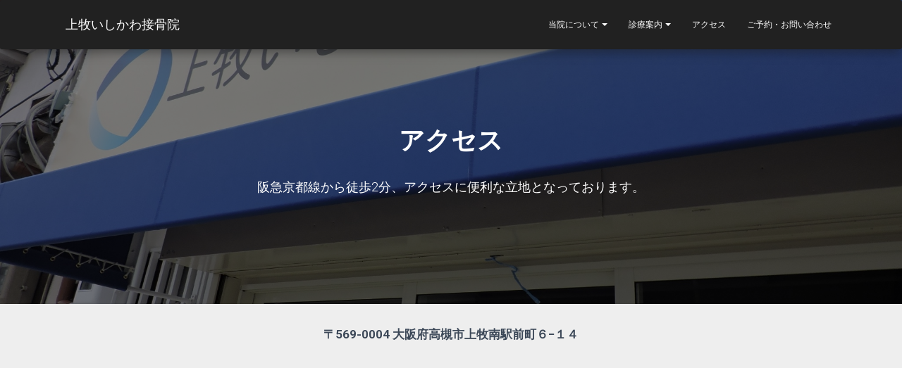

--- FILE ---
content_type: text/html; charset=utf-8
request_url: https://www.kammaki-ishikawa.com/access
body_size: 14614
content:
<!DOCTYPE html><html lang="ja"><head><meta charSet="utf-8"/><meta name="viewport" content="width=device-width, initial-scale=1, shrink-to-fit=no"/><meta name="description" content="大阪府高槻市上牧で接骨院をお探しなら「上牧いしかわ接骨院」へ。慢性痛やしびれ、スポーツ障害を改善し、再発防止に導きます。"/><meta name="theme-color" content="#000000"/><link rel="shortcut icon" href="/_next/static/images/favicon-6fe1c16993da2c427539772000a007d4.png"/><link rel="apple-touch-icon" sizes="76x76" href="[data-uri]"/><link rel="stylesheet" type="text/css" href="https://fonts.googleapis.com/css?family=Roboto:300,400,500,700|Roboto+Slab:400,700|Material+Icons"/><link href="https://use.fontawesome.com/releases/v5.0.10/css/all.css" rel="stylesheet"/><meta name="viewport" content="width=device-width"/><meta charSet="utf-8"/><title>上牧いしかわ接骨院</title><meta name="next-head-count" content="3"/><link rel="preload" href="/_next/static/css/styles.36756ae7.chunk.css" as="style"/><link rel="stylesheet" href="/_next/static/css/styles.36756ae7.chunk.css"/><link rel="preload" href="/_next/static/3PkZbUgxxWOEpInpWKrBU/pages/_app.js" as="script"/><link rel="preload" href="/_next/static/3PkZbUgxxWOEpInpWKrBU/pages/access.js" as="script"/><link rel="preload" href="/_next/static/runtime/webpack-83bd83ab777f80a6c75c.js" as="script"/><link rel="preload" href="/_next/static/chunks/framework.e84fa698c7ee940652bd.js" as="script"/><link rel="preload" href="/_next/static/chunks/commons.e34ebfdaeabd12890651.js" as="script"/><link rel="preload" href="/_next/static/chunks/ccb7946daaafa7da39db812d455ba002a633dcd2.79bb15e3088203d3e90e.js" as="script"/><link rel="preload" href="/_next/static/chunks/styles.5e50f3d3f436427c60ff.js" as="script"/><link rel="preload" href="/_next/static/runtime/main-c8703031502ac6977791.js" as="script"/><link rel="preload" href="/_next/static/chunks/df569e05dc507d1daaf79a57d88857e3d099893a.53c0f26eb577340fd3c4.js" as="script"/><link rel="preload" href="/_next/static/chunks/bf1206c39903a2234a6fa253f13c53821052c0f2.587d3b3bac66848972f9.js" as="script"/><style id="jss-server-side">.MuiList-root {
  margin: 0;
  padding: 0;
  position: relative;
  list-style: none;
}
.MuiList-padding {
  padding-top: 8px;
  padding-bottom: 8px;
}
.MuiList-subheader {
  padding-top: 0;
}
.MuiButtonBase-root {
  color: inherit;
  border: 0;
  cursor: pointer;
  margin: 0;
  display: inline-flex;
  outline: 0;
  padding: 0;
  position: relative;
  align-items: center;
  user-select: none;
  border-radius: 0;
  vertical-align: middle;
  -moz-appearance: none;
  justify-content: center;
  text-decoration: none;
  background-color: transparent;
  -webkit-appearance: none;
  -webkit-tap-highlight-color: transparent;
}
.MuiButtonBase-root::-moz-focus-inner {
  border-style: none;
}
.MuiButtonBase-root.Mui-disabled {
  cursor: default;
  pointer-events: none;
}
@media print {
  .MuiButtonBase-root {
    color-adjust: exact;
  }
}
  .MuiListItem-root {
    width: 100%;
    display: flex;
    position: relative;
    box-sizing: border-box;
    text-align: left;
    align-items: center;
    padding-top: 8px;
    padding-bottom: 8px;
    justify-content: flex-start;
    text-decoration: none;
  }
  .MuiListItem-root.Mui-focusVisible {
    background-color: rgba(0, 0, 0, 0.08);
  }
  .MuiListItem-root.Mui-selected, .MuiListItem-root.Mui-selected:hover {
    background-color: rgba(0, 0, 0, 0.08);
  }
  .MuiListItem-root.Mui-disabled {
    opacity: 0.5;
  }
  .MuiListItem-container {
    position: relative;
  }
  .MuiListItem-dense {
    padding-top: 4px;
    padding-bottom: 4px;
  }
  .MuiListItem-alignItemsFlexStart {
    align-items: flex-start;
  }
  .MuiListItem-divider {
    border-bottom: 1px solid rgba(0, 0, 0, 0.12);
    background-clip: padding-box;
  }
  .MuiListItem-gutters {
    padding-left: 16px;
    padding-right: 16px;
  }
  .MuiListItem-button {
    transition: background-color 150ms cubic-bezier(0.4, 0, 0.2, 1) 0ms;
  }
  .MuiListItem-button:hover {
    text-decoration: none;
    background-color: rgba(0, 0, 0, 0.04);
  }
@media (hover: none) {
  .MuiListItem-button:hover {
    background-color: transparent;
  }
}
  .MuiListItem-secondaryAction {
    padding-right: 48px;
  }
  .MuiPaper-root {
    color: rgba(0, 0, 0, 0.87);
    transition: box-shadow 300ms cubic-bezier(0.4, 0, 0.2, 1) 0ms;
    background-color: #fff;
  }
  .MuiPaper-rounded {
    border-radius: 4px;
  }
  .MuiPaper-outlined {
    border: 1px solid rgba(0, 0, 0, 0.12);
  }
  .MuiPaper-elevation0 {
    box-shadow: none;
  }
  .MuiPaper-elevation1 {
    box-shadow: 0px 2px 1px -1px rgba(0,0,0,0.2),0px 1px 1px 0px rgba(0,0,0,0.14),0px 1px 3px 0px rgba(0,0,0,0.12);
  }
  .MuiPaper-elevation2 {
    box-shadow: 0px 3px 1px -2px rgba(0,0,0,0.2),0px 2px 2px 0px rgba(0,0,0,0.14),0px 1px 5px 0px rgba(0,0,0,0.12);
  }
  .MuiPaper-elevation3 {
    box-shadow: 0px 3px 3px -2px rgba(0,0,0,0.2),0px 3px 4px 0px rgba(0,0,0,0.14),0px 1px 8px 0px rgba(0,0,0,0.12);
  }
  .MuiPaper-elevation4 {
    box-shadow: 0px 2px 4px -1px rgba(0,0,0,0.2),0px 4px 5px 0px rgba(0,0,0,0.14),0px 1px 10px 0px rgba(0,0,0,0.12);
  }
  .MuiPaper-elevation5 {
    box-shadow: 0px 3px 5px -1px rgba(0,0,0,0.2),0px 5px 8px 0px rgba(0,0,0,0.14),0px 1px 14px 0px rgba(0,0,0,0.12);
  }
  .MuiPaper-elevation6 {
    box-shadow: 0px 3px 5px -1px rgba(0,0,0,0.2),0px 6px 10px 0px rgba(0,0,0,0.14),0px 1px 18px 0px rgba(0,0,0,0.12);
  }
  .MuiPaper-elevation7 {
    box-shadow: 0px 4px 5px -2px rgba(0,0,0,0.2),0px 7px 10px 1px rgba(0,0,0,0.14),0px 2px 16px 1px rgba(0,0,0,0.12);
  }
  .MuiPaper-elevation8 {
    box-shadow: 0px 5px 5px -3px rgba(0,0,0,0.2),0px 8px 10px 1px rgba(0,0,0,0.14),0px 3px 14px 2px rgba(0,0,0,0.12);
  }
  .MuiPaper-elevation9 {
    box-shadow: 0px 5px 6px -3px rgba(0,0,0,0.2),0px 9px 12px 1px rgba(0,0,0,0.14),0px 3px 16px 2px rgba(0,0,0,0.12);
  }
  .MuiPaper-elevation10 {
    box-shadow: 0px 6px 6px -3px rgba(0,0,0,0.2),0px 10px 14px 1px rgba(0,0,0,0.14),0px 4px 18px 3px rgba(0,0,0,0.12);
  }
  .MuiPaper-elevation11 {
    box-shadow: 0px 6px 7px -4px rgba(0,0,0,0.2),0px 11px 15px 1px rgba(0,0,0,0.14),0px 4px 20px 3px rgba(0,0,0,0.12);
  }
  .MuiPaper-elevation12 {
    box-shadow: 0px 7px 8px -4px rgba(0,0,0,0.2),0px 12px 17px 2px rgba(0,0,0,0.14),0px 5px 22px 4px rgba(0,0,0,0.12);
  }
  .MuiPaper-elevation13 {
    box-shadow: 0px 7px 8px -4px rgba(0,0,0,0.2),0px 13px 19px 2px rgba(0,0,0,0.14),0px 5px 24px 4px rgba(0,0,0,0.12);
  }
  .MuiPaper-elevation14 {
    box-shadow: 0px 7px 9px -4px rgba(0,0,0,0.2),0px 14px 21px 2px rgba(0,0,0,0.14),0px 5px 26px 4px rgba(0,0,0,0.12);
  }
  .MuiPaper-elevation15 {
    box-shadow: 0px 8px 9px -5px rgba(0,0,0,0.2),0px 15px 22px 2px rgba(0,0,0,0.14),0px 6px 28px 5px rgba(0,0,0,0.12);
  }
  .MuiPaper-elevation16 {
    box-shadow: 0px 8px 10px -5px rgba(0,0,0,0.2),0px 16px 24px 2px rgba(0,0,0,0.14),0px 6px 30px 5px rgba(0,0,0,0.12);
  }
  .MuiPaper-elevation17 {
    box-shadow: 0px 8px 11px -5px rgba(0,0,0,0.2),0px 17px 26px 2px rgba(0,0,0,0.14),0px 6px 32px 5px rgba(0,0,0,0.12);
  }
  .MuiPaper-elevation18 {
    box-shadow: 0px 9px 11px -5px rgba(0,0,0,0.2),0px 18px 28px 2px rgba(0,0,0,0.14),0px 7px 34px 6px rgba(0,0,0,0.12);
  }
  .MuiPaper-elevation19 {
    box-shadow: 0px 9px 12px -6px rgba(0,0,0,0.2),0px 19px 29px 2px rgba(0,0,0,0.14),0px 7px 36px 6px rgba(0,0,0,0.12);
  }
  .MuiPaper-elevation20 {
    box-shadow: 0px 10px 13px -6px rgba(0,0,0,0.2),0px 20px 31px 3px rgba(0,0,0,0.14),0px 8px 38px 7px rgba(0,0,0,0.12);
  }
  .MuiPaper-elevation21 {
    box-shadow: 0px 10px 13px -6px rgba(0,0,0,0.2),0px 21px 33px 3px rgba(0,0,0,0.14),0px 8px 40px 7px rgba(0,0,0,0.12);
  }
  .MuiPaper-elevation22 {
    box-shadow: 0px 10px 14px -6px rgba(0,0,0,0.2),0px 22px 35px 3px rgba(0,0,0,0.14),0px 8px 42px 7px rgba(0,0,0,0.12);
  }
  .MuiPaper-elevation23 {
    box-shadow: 0px 11px 14px -7px rgba(0,0,0,0.2),0px 23px 36px 3px rgba(0,0,0,0.14),0px 9px 44px 8px rgba(0,0,0,0.12);
  }
  .MuiPaper-elevation24 {
    box-shadow: 0px 11px 15px -7px rgba(0,0,0,0.2),0px 24px 38px 3px rgba(0,0,0,0.14),0px 9px 46px 8px rgba(0,0,0,0.12);
  }
  .MuiAppBar-root {
    width: 100%;
    display: flex;
    z-index: 1100;
    box-sizing: border-box;
    flex-shrink: 0;
    flex-direction: column;
  }
  .MuiAppBar-positionFixed {
    top: 0;
    left: auto;
    right: 0;
    position: fixed;
  }
@media print {
  .MuiAppBar-positionFixed {
    position: absolute;
  }
}
  .MuiAppBar-positionAbsolute {
    top: 0;
    left: auto;
    right: 0;
    position: absolute;
  }
  .MuiAppBar-positionSticky {
    top: 0;
    left: auto;
    right: 0;
    position: sticky;
  }
  .MuiAppBar-positionStatic {
    position: static;
    transform: translateZ(0);
  }
  .MuiAppBar-positionRelative {
    position: relative;
  }
  .MuiAppBar-colorDefault {
    color: rgba(0, 0, 0, 0.87);
    background-color: #f5f5f5;
  }
  .MuiAppBar-colorPrimary {
    color: #fff;
    background-color: #3f51b5;
  }
  .MuiAppBar-colorSecondary {
    color: #fff;
    background-color: #f50057;
  }
  .MuiAppBar-colorInherit {
    color: inherit;
  }
  .MuiAppBar-colorTransparent {
    color: inherit;
    background-color: transparent;
  }
  .MuiToolbar-root {
    display: flex;
    position: relative;
    align-items: center;
  }
  .MuiToolbar-gutters {
    padding-left: 16px;
    padding-right: 16px;
  }
@media (min-width:600px) {
  .MuiToolbar-gutters {
    padding-left: 24px;
    padding-right: 24px;
  }
}
  .MuiToolbar-regular {
    min-height: 56px;
  }
@media (min-width:0px) and (orientation: landscape) {
  .MuiToolbar-regular {
    min-height: 48px;
  }
}
@media (min-width:600px) {
  .MuiToolbar-regular {
    min-height: 64px;
  }
}
  .MuiToolbar-dense {
    min-height: 48px;
  }
  .MuiButton-root {
    color: rgba(0, 0, 0, 0.87);
    padding: 6px 16px;
    font-size: 0.875rem;
    min-width: 64px;
    box-sizing: border-box;
    transition: background-color 250ms cubic-bezier(0.4, 0, 0.2, 1) 0ms,box-shadow 250ms cubic-bezier(0.4, 0, 0.2, 1) 0ms,border 250ms cubic-bezier(0.4, 0, 0.2, 1) 0ms;
    font-family: "Roboto", "Helvetica", "Arial", sans-serif;
    font-weight: 500;
    line-height: 1.75;
    border-radius: 4px;
    letter-spacing: 0.02857em;
    text-transform: uppercase;
  }
  .MuiButton-root:hover {
    text-decoration: none;
    background-color: rgba(0, 0, 0, 0.04);
  }
  .MuiButton-root.Mui-disabled {
    color: rgba(0, 0, 0, 0.26);
  }
@media (hover: none) {
  .MuiButton-root:hover {
    background-color: transparent;
  }
}
  .MuiButton-root:hover.Mui-disabled {
    background-color: transparent;
  }
  .MuiButton-label {
    width: 100%;
    display: inherit;
    align-items: inherit;
    justify-content: inherit;
  }
  .MuiButton-text {
    padding: 6px 8px;
  }
  .MuiButton-textPrimary {
    color: #3f51b5;
  }
  .MuiButton-textPrimary:hover {
    background-color: rgba(63, 81, 181, 0.04);
  }
@media (hover: none) {
  .MuiButton-textPrimary:hover {
    background-color: transparent;
  }
}
  .MuiButton-textSecondary {
    color: #f50057;
  }
  .MuiButton-textSecondary:hover {
    background-color: rgba(245, 0, 87, 0.04);
  }
@media (hover: none) {
  .MuiButton-textSecondary:hover {
    background-color: transparent;
  }
}
  .MuiButton-outlined {
    border: 1px solid rgba(0, 0, 0, 0.23);
    padding: 5px 15px;
  }
  .MuiButton-outlined.Mui-disabled {
    border: 1px solid rgba(0, 0, 0, 0.12);
  }
  .MuiButton-outlinedPrimary {
    color: #3f51b5;
    border: 1px solid rgba(63, 81, 181, 0.5);
  }
  .MuiButton-outlinedPrimary:hover {
    border: 1px solid #3f51b5;
    background-color: rgba(63, 81, 181, 0.04);
  }
@media (hover: none) {
  .MuiButton-outlinedPrimary:hover {
    background-color: transparent;
  }
}
  .MuiButton-outlinedSecondary {
    color: #f50057;
    border: 1px solid rgba(245, 0, 87, 0.5);
  }
  .MuiButton-outlinedSecondary:hover {
    border: 1px solid #f50057;
    background-color: rgba(245, 0, 87, 0.04);
  }
  .MuiButton-outlinedSecondary.Mui-disabled {
    border: 1px solid rgba(0, 0, 0, 0.26);
  }
@media (hover: none) {
  .MuiButton-outlinedSecondary:hover {
    background-color: transparent;
  }
}
  .MuiButton-contained {
    color: rgba(0, 0, 0, 0.87);
    box-shadow: 0px 3px 1px -2px rgba(0,0,0,0.2),0px 2px 2px 0px rgba(0,0,0,0.14),0px 1px 5px 0px rgba(0,0,0,0.12);
    background-color: #e0e0e0;
  }
  .MuiButton-contained:hover {
    box-shadow: 0px 2px 4px -1px rgba(0,0,0,0.2),0px 4px 5px 0px rgba(0,0,0,0.14),0px 1px 10px 0px rgba(0,0,0,0.12);
    background-color: #d5d5d5;
  }
  .MuiButton-contained.Mui-focusVisible {
    box-shadow: 0px 3px 5px -1px rgba(0,0,0,0.2),0px 6px 10px 0px rgba(0,0,0,0.14),0px 1px 18px 0px rgba(0,0,0,0.12);
  }
  .MuiButton-contained:active {
    box-shadow: 0px 5px 5px -3px rgba(0,0,0,0.2),0px 8px 10px 1px rgba(0,0,0,0.14),0px 3px 14px 2px rgba(0,0,0,0.12);
  }
  .MuiButton-contained.Mui-disabled {
    color: rgba(0, 0, 0, 0.26);
    box-shadow: none;
    background-color: rgba(0, 0, 0, 0.12);
  }
@media (hover: none) {
  .MuiButton-contained:hover {
    box-shadow: 0px 3px 1px -2px rgba(0,0,0,0.2),0px 2px 2px 0px rgba(0,0,0,0.14),0px 1px 5px 0px rgba(0,0,0,0.12);
    background-color: #e0e0e0;
  }
}
  .MuiButton-contained:hover.Mui-disabled {
    background-color: rgba(0, 0, 0, 0.12);
  }
  .MuiButton-containedPrimary {
    color: #fff;
    background-color: #3f51b5;
  }
  .MuiButton-containedPrimary:hover {
    background-color: #303f9f;
  }
@media (hover: none) {
  .MuiButton-containedPrimary:hover {
    background-color: #3f51b5;
  }
}
  .MuiButton-containedSecondary {
    color: #fff;
    background-color: #f50057;
  }
  .MuiButton-containedSecondary:hover {
    background-color: #c51162;
  }
@media (hover: none) {
  .MuiButton-containedSecondary:hover {
    background-color: #f50057;
  }
}
  .MuiButton-disableElevation {
    box-shadow: none;
  }
  .MuiButton-disableElevation:hover {
    box-shadow: none;
  }
  .MuiButton-disableElevation.Mui-focusVisible {
    box-shadow: none;
  }
  .MuiButton-disableElevation:active {
    box-shadow: none;
  }
  .MuiButton-disableElevation.Mui-disabled {
    box-shadow: none;
  }
  .MuiButton-colorInherit {
    color: inherit;
    border-color: currentColor;
  }
  .MuiButton-textSizeSmall {
    padding: 4px 5px;
    font-size: 0.8125rem;
  }
  .MuiButton-textSizeLarge {
    padding: 8px 11px;
    font-size: 0.9375rem;
  }
  .MuiButton-outlinedSizeSmall {
    padding: 3px 9px;
    font-size: 0.8125rem;
  }
  .MuiButton-outlinedSizeLarge {
    padding: 7px 21px;
    font-size: 0.9375rem;
  }
  .MuiButton-containedSizeSmall {
    padding: 4px 10px;
    font-size: 0.8125rem;
  }
  .MuiButton-containedSizeLarge {
    padding: 8px 22px;
    font-size: 0.9375rem;
  }
  .MuiButton-fullWidth {
    width: 100%;
  }
  .MuiButton-startIcon {
    display: inherit;
    margin-left: -4px;
    margin-right: 8px;
  }
  .MuiButton-startIcon.MuiButton-iconSizeSmall {
    margin-left: -2px;
  }
  .MuiButton-endIcon {
    display: inherit;
    margin-left: 8px;
    margin-right: -4px;
  }
  .MuiButton-endIcon.MuiButton-iconSizeSmall {
    margin-right: -2px;
  }
  .MuiButton-iconSizeSmall > *:first-child {
    font-size: 18px;
  }
  .MuiButton-iconSizeMedium > *:first-child {
    font-size: 20px;
  }
  .MuiButton-iconSizeLarge > *:first-child {
    font-size: 22px;
  }
@media (min-width:0px) and (max-width:599.95px) {
  .jss61 {
    display: none;
  }
}
@media (min-width:0px) {
  .jss62 {
    display: none;
  }
}
@media (max-width:599.95px) {
  .jss63 {
    display: none;
  }
}
@media (min-width:600px) and (max-width:959.95px) {
  .jss64 {
    display: none;
  }
}
@media (min-width:600px) {
  .jss65 {
    display: none;
  }
}
@media (max-width:959.95px) {
  .jss66 {
    display: none;
  }
}
@media (min-width:960px) and (max-width:1279.95px) {
  .jss67 {
    display: none;
  }
}
@media (min-width:960px) {
  .jss68 {
    display: none;
  }
}
@media (max-width:1279.95px) {
  .jss69 {
    display: none;
  }
}
@media (min-width:1280px) and (max-width:1919.95px) {
  .jss70 {
    display: none;
  }
}
@media (min-width:1280px) {
  .jss71 {
    display: none;
  }
}
@media (max-width:1919.95px) {
  .jss72 {
    display: none;
  }
}
@media (min-width:1920px) {
  .jss73 {
    display: none;
  }
}
@media (min-width:1920px) {
  .jss74 {
    display: none;
  }
}
@media (min-width:0px) {
  .jss75 {
    display: none;
  }
}
  .MuiGrid-container {
    width: 100%;
    display: flex;
    flex-wrap: wrap;
    box-sizing: border-box;
  }
  .MuiGrid-item {
    margin: 0;
    box-sizing: border-box;
  }
  .MuiGrid-zeroMinWidth {
    min-width: 0;
  }
  .MuiGrid-direction-xs-column {
    flex-direction: column;
  }
  .MuiGrid-direction-xs-column-reverse {
    flex-direction: column-reverse;
  }
  .MuiGrid-direction-xs-row-reverse {
    flex-direction: row-reverse;
  }
  .MuiGrid-wrap-xs-nowrap {
    flex-wrap: nowrap;
  }
  .MuiGrid-wrap-xs-wrap-reverse {
    flex-wrap: wrap-reverse;
  }
  .MuiGrid-align-items-xs-center {
    align-items: center;
  }
  .MuiGrid-align-items-xs-flex-start {
    align-items: flex-start;
  }
  .MuiGrid-align-items-xs-flex-end {
    align-items: flex-end;
  }
  .MuiGrid-align-items-xs-baseline {
    align-items: baseline;
  }
  .MuiGrid-align-content-xs-center {
    align-content: center;
  }
  .MuiGrid-align-content-xs-flex-start {
    align-content: flex-start;
  }
  .MuiGrid-align-content-xs-flex-end {
    align-content: flex-end;
  }
  .MuiGrid-align-content-xs-space-between {
    align-content: space-between;
  }
  .MuiGrid-align-content-xs-space-around {
    align-content: space-around;
  }
  .MuiGrid-justify-xs-center {
    justify-content: center;
  }
  .MuiGrid-justify-xs-flex-end {
    justify-content: flex-end;
  }
  .MuiGrid-justify-xs-space-between {
    justify-content: space-between;
  }
  .MuiGrid-justify-xs-space-around {
    justify-content: space-around;
  }
  .MuiGrid-justify-xs-space-evenly {
    justify-content: space-evenly;
  }
  .MuiGrid-spacing-xs-1 {
    width: calc(100% + 8px);
    margin: -4px;
  }
  .MuiGrid-spacing-xs-1 > .MuiGrid-item {
    padding: 4px;
  }
  .MuiGrid-spacing-xs-2 {
    width: calc(100% + 16px);
    margin: -8px;
  }
  .MuiGrid-spacing-xs-2 > .MuiGrid-item {
    padding: 8px;
  }
  .MuiGrid-spacing-xs-3 {
    width: calc(100% + 24px);
    margin: -12px;
  }
  .MuiGrid-spacing-xs-3 > .MuiGrid-item {
    padding: 12px;
  }
  .MuiGrid-spacing-xs-4 {
    width: calc(100% + 32px);
    margin: -16px;
  }
  .MuiGrid-spacing-xs-4 > .MuiGrid-item {
    padding: 16px;
  }
  .MuiGrid-spacing-xs-5 {
    width: calc(100% + 40px);
    margin: -20px;
  }
  .MuiGrid-spacing-xs-5 > .MuiGrid-item {
    padding: 20px;
  }
  .MuiGrid-spacing-xs-6 {
    width: calc(100% + 48px);
    margin: -24px;
  }
  .MuiGrid-spacing-xs-6 > .MuiGrid-item {
    padding: 24px;
  }
  .MuiGrid-spacing-xs-7 {
    width: calc(100% + 56px);
    margin: -28px;
  }
  .MuiGrid-spacing-xs-7 > .MuiGrid-item {
    padding: 28px;
  }
  .MuiGrid-spacing-xs-8 {
    width: calc(100% + 64px);
    margin: -32px;
  }
  .MuiGrid-spacing-xs-8 > .MuiGrid-item {
    padding: 32px;
  }
  .MuiGrid-spacing-xs-9 {
    width: calc(100% + 72px);
    margin: -36px;
  }
  .MuiGrid-spacing-xs-9 > .MuiGrid-item {
    padding: 36px;
  }
  .MuiGrid-spacing-xs-10 {
    width: calc(100% + 80px);
    margin: -40px;
  }
  .MuiGrid-spacing-xs-10 > .MuiGrid-item {
    padding: 40px;
  }
  .MuiGrid-grid-xs-auto {
    flex-grow: 0;
    max-width: none;
    flex-basis: auto;
  }
  .MuiGrid-grid-xs-true {
    flex-grow: 1;
    max-width: 100%;
    flex-basis: 0;
  }
  .MuiGrid-grid-xs-1 {
    flex-grow: 0;
    max-width: 8.333333%;
    flex-basis: 8.333333%;
  }
  .MuiGrid-grid-xs-2 {
    flex-grow: 0;
    max-width: 16.666667%;
    flex-basis: 16.666667%;
  }
  .MuiGrid-grid-xs-3 {
    flex-grow: 0;
    max-width: 25%;
    flex-basis: 25%;
  }
  .MuiGrid-grid-xs-4 {
    flex-grow: 0;
    max-width: 33.333333%;
    flex-basis: 33.333333%;
  }
  .MuiGrid-grid-xs-5 {
    flex-grow: 0;
    max-width: 41.666667%;
    flex-basis: 41.666667%;
  }
  .MuiGrid-grid-xs-6 {
    flex-grow: 0;
    max-width: 50%;
    flex-basis: 50%;
  }
  .MuiGrid-grid-xs-7 {
    flex-grow: 0;
    max-width: 58.333333%;
    flex-basis: 58.333333%;
  }
  .MuiGrid-grid-xs-8 {
    flex-grow: 0;
    max-width: 66.666667%;
    flex-basis: 66.666667%;
  }
  .MuiGrid-grid-xs-9 {
    flex-grow: 0;
    max-width: 75%;
    flex-basis: 75%;
  }
  .MuiGrid-grid-xs-10 {
    flex-grow: 0;
    max-width: 83.333333%;
    flex-basis: 83.333333%;
  }
  .MuiGrid-grid-xs-11 {
    flex-grow: 0;
    max-width: 91.666667%;
    flex-basis: 91.666667%;
  }
  .MuiGrid-grid-xs-12 {
    flex-grow: 0;
    max-width: 100%;
    flex-basis: 100%;
  }
@media (min-width:600px) {
  .MuiGrid-grid-sm-auto {
    flex-grow: 0;
    max-width: none;
    flex-basis: auto;
  }
  .MuiGrid-grid-sm-true {
    flex-grow: 1;
    max-width: 100%;
    flex-basis: 0;
  }
  .MuiGrid-grid-sm-1 {
    flex-grow: 0;
    max-width: 8.333333%;
    flex-basis: 8.333333%;
  }
  .MuiGrid-grid-sm-2 {
    flex-grow: 0;
    max-width: 16.666667%;
    flex-basis: 16.666667%;
  }
  .MuiGrid-grid-sm-3 {
    flex-grow: 0;
    max-width: 25%;
    flex-basis: 25%;
  }
  .MuiGrid-grid-sm-4 {
    flex-grow: 0;
    max-width: 33.333333%;
    flex-basis: 33.333333%;
  }
  .MuiGrid-grid-sm-5 {
    flex-grow: 0;
    max-width: 41.666667%;
    flex-basis: 41.666667%;
  }
  .MuiGrid-grid-sm-6 {
    flex-grow: 0;
    max-width: 50%;
    flex-basis: 50%;
  }
  .MuiGrid-grid-sm-7 {
    flex-grow: 0;
    max-width: 58.333333%;
    flex-basis: 58.333333%;
  }
  .MuiGrid-grid-sm-8 {
    flex-grow: 0;
    max-width: 66.666667%;
    flex-basis: 66.666667%;
  }
  .MuiGrid-grid-sm-9 {
    flex-grow: 0;
    max-width: 75%;
    flex-basis: 75%;
  }
  .MuiGrid-grid-sm-10 {
    flex-grow: 0;
    max-width: 83.333333%;
    flex-basis: 83.333333%;
  }
  .MuiGrid-grid-sm-11 {
    flex-grow: 0;
    max-width: 91.666667%;
    flex-basis: 91.666667%;
  }
  .MuiGrid-grid-sm-12 {
    flex-grow: 0;
    max-width: 100%;
    flex-basis: 100%;
  }
}
@media (min-width:960px) {
  .MuiGrid-grid-md-auto {
    flex-grow: 0;
    max-width: none;
    flex-basis: auto;
  }
  .MuiGrid-grid-md-true {
    flex-grow: 1;
    max-width: 100%;
    flex-basis: 0;
  }
  .MuiGrid-grid-md-1 {
    flex-grow: 0;
    max-width: 8.333333%;
    flex-basis: 8.333333%;
  }
  .MuiGrid-grid-md-2 {
    flex-grow: 0;
    max-width: 16.666667%;
    flex-basis: 16.666667%;
  }
  .MuiGrid-grid-md-3 {
    flex-grow: 0;
    max-width: 25%;
    flex-basis: 25%;
  }
  .MuiGrid-grid-md-4 {
    flex-grow: 0;
    max-width: 33.333333%;
    flex-basis: 33.333333%;
  }
  .MuiGrid-grid-md-5 {
    flex-grow: 0;
    max-width: 41.666667%;
    flex-basis: 41.666667%;
  }
  .MuiGrid-grid-md-6 {
    flex-grow: 0;
    max-width: 50%;
    flex-basis: 50%;
  }
  .MuiGrid-grid-md-7 {
    flex-grow: 0;
    max-width: 58.333333%;
    flex-basis: 58.333333%;
  }
  .MuiGrid-grid-md-8 {
    flex-grow: 0;
    max-width: 66.666667%;
    flex-basis: 66.666667%;
  }
  .MuiGrid-grid-md-9 {
    flex-grow: 0;
    max-width: 75%;
    flex-basis: 75%;
  }
  .MuiGrid-grid-md-10 {
    flex-grow: 0;
    max-width: 83.333333%;
    flex-basis: 83.333333%;
  }
  .MuiGrid-grid-md-11 {
    flex-grow: 0;
    max-width: 91.666667%;
    flex-basis: 91.666667%;
  }
  .MuiGrid-grid-md-12 {
    flex-grow: 0;
    max-width: 100%;
    flex-basis: 100%;
  }
}
@media (min-width:1280px) {
  .MuiGrid-grid-lg-auto {
    flex-grow: 0;
    max-width: none;
    flex-basis: auto;
  }
  .MuiGrid-grid-lg-true {
    flex-grow: 1;
    max-width: 100%;
    flex-basis: 0;
  }
  .MuiGrid-grid-lg-1 {
    flex-grow: 0;
    max-width: 8.333333%;
    flex-basis: 8.333333%;
  }
  .MuiGrid-grid-lg-2 {
    flex-grow: 0;
    max-width: 16.666667%;
    flex-basis: 16.666667%;
  }
  .MuiGrid-grid-lg-3 {
    flex-grow: 0;
    max-width: 25%;
    flex-basis: 25%;
  }
  .MuiGrid-grid-lg-4 {
    flex-grow: 0;
    max-width: 33.333333%;
    flex-basis: 33.333333%;
  }
  .MuiGrid-grid-lg-5 {
    flex-grow: 0;
    max-width: 41.666667%;
    flex-basis: 41.666667%;
  }
  .MuiGrid-grid-lg-6 {
    flex-grow: 0;
    max-width: 50%;
    flex-basis: 50%;
  }
  .MuiGrid-grid-lg-7 {
    flex-grow: 0;
    max-width: 58.333333%;
    flex-basis: 58.333333%;
  }
  .MuiGrid-grid-lg-8 {
    flex-grow: 0;
    max-width: 66.666667%;
    flex-basis: 66.666667%;
  }
  .MuiGrid-grid-lg-9 {
    flex-grow: 0;
    max-width: 75%;
    flex-basis: 75%;
  }
  .MuiGrid-grid-lg-10 {
    flex-grow: 0;
    max-width: 83.333333%;
    flex-basis: 83.333333%;
  }
  .MuiGrid-grid-lg-11 {
    flex-grow: 0;
    max-width: 91.666667%;
    flex-basis: 91.666667%;
  }
  .MuiGrid-grid-lg-12 {
    flex-grow: 0;
    max-width: 100%;
    flex-basis: 100%;
  }
}
@media (min-width:1920px) {
  .MuiGrid-grid-xl-auto {
    flex-grow: 0;
    max-width: none;
    flex-basis: auto;
  }
  .MuiGrid-grid-xl-true {
    flex-grow: 1;
    max-width: 100%;
    flex-basis: 0;
  }
  .MuiGrid-grid-xl-1 {
    flex-grow: 0;
    max-width: 8.333333%;
    flex-basis: 8.333333%;
  }
  .MuiGrid-grid-xl-2 {
    flex-grow: 0;
    max-width: 16.666667%;
    flex-basis: 16.666667%;
  }
  .MuiGrid-grid-xl-3 {
    flex-grow: 0;
    max-width: 25%;
    flex-basis: 25%;
  }
  .MuiGrid-grid-xl-4 {
    flex-grow: 0;
    max-width: 33.333333%;
    flex-basis: 33.333333%;
  }
  .MuiGrid-grid-xl-5 {
    flex-grow: 0;
    max-width: 41.666667%;
    flex-basis: 41.666667%;
  }
  .MuiGrid-grid-xl-6 {
    flex-grow: 0;
    max-width: 50%;
    flex-basis: 50%;
  }
  .MuiGrid-grid-xl-7 {
    flex-grow: 0;
    max-width: 58.333333%;
    flex-basis: 58.333333%;
  }
  .MuiGrid-grid-xl-8 {
    flex-grow: 0;
    max-width: 66.666667%;
    flex-basis: 66.666667%;
  }
  .MuiGrid-grid-xl-9 {
    flex-grow: 0;
    max-width: 75%;
    flex-basis: 75%;
  }
  .MuiGrid-grid-xl-10 {
    flex-grow: 0;
    max-width: 83.333333%;
    flex-basis: 83.333333%;
  }
  .MuiGrid-grid-xl-11 {
    flex-grow: 0;
    max-width: 91.666667%;
    flex-basis: 91.666667%;
  }
  .MuiGrid-grid-xl-12 {
    flex-grow: 0;
    max-width: 100%;
    flex-basis: 100%;
  }
}
  .jss42 {
    color: #555;
    width: 100%;
    border: 0;
    display: flex;
    padding: 0.625rem 0;
    position: relative;
    flex-flow: row nowrap;
    box-shadow: 0 4px 18px 0px rgba(0, 0, 0, 0.12), 0 7px 10px -5px rgba(0, 0, 0, 0.15);
    transition: all 150ms ease 0s;
    align-items: center;
    border-radius: 3px;
    margin-bottom: 20px;
    justify-content: flex-start;
    background-color: #FFF;
  }
  .jss43 {
    top: auto;
    position: absolute;
  }
  .jss44 {
    position: fixed;
  }
  .jss45 {
    width: 100%;
    display: flex;
    flex-wrap: nowrap;
    min-height: 50px;
    align-items: center;
    margin-left: auto;
    margin-right: auto;
    padding-left: 15px;
    padding-right: 15px;
    justify-content: space-between;
  }
@media (min-width: 576px) {
  .jss45 {
    max-width: 540px;
  }
}
@media (min-width: 768px) {
  .jss45 {
    max-width: 720px;
  }
}
@media (min-width: 992px) {
  .jss45 {
    max-width: 960px;
  }
}
@media (min-width: 1200px) {
  .jss45 {
    max-width: 1140px;
  }
}
  .jss46 {
    letter-spacing: unset;
  }
  .jss46, .jss46 a {
    color: inherit;
    font-size: 18px;
    min-width: unset;
    font-family: "Roboto", "Helvetica", "Arial", sans-serif;
    font-weight: 300;
    line-height: 30px;
    white-space: nowrap;
    border-radius: 3px;
    text-transform: none;
  }
  .jss46:hover, .jss46:focus, .jss46 a:hover, .jss46 a:focus {
    color: inherit;
    background: transparent;
  }
  .jss47 {
    margin: 20px 10px;
    margin-top: 0px;
  }
  .jss48 {
    color: #FFF;
    box-shadow: 0 4px 20px 0px rgba(0, 0, 0, 0.14), 0 7px 12px -5px rgba(156, 39, 176, 0.46);
    background-color: #9c27b0;
  }
  .jss49 {
    color: #FFF;
    box-shadow: 0 4px 20px 0px rgba(0, 0, 0, 0.14), 0 7px 12px -5px rgba(0, 172, 193, 0.46);
    background-color: #00acc1;
  }
  .jss50 {
    color: #FFF;
    box-shadow: 0 4px 20px 0px rgba(0, 0, 0, 0.14), 0 7px 12px -5px rgba(76, 175, 80, 0.46);
    background-color: #4caf50;
  }
  .jss51 {
    color: #FFF;
    box-shadow: 0 4px 20px 0px rgba(0, 0, 0, 0.14), 0 7px 12px -5px rgba(255, 152, 0, 0.46);
    background-color: #ff9800;
  }
  .jss52 {
    color: #FFF;
    box-shadow: 0 4px 20px 0px rgba(0, 0, 0, 0.14), 0 7px 12px -5px rgba(244, 67, 54, 0.46);
    background-color: #f44336;
  }
  .jss53 {
    color: #FFF;
    box-shadow: 0 4px 20px 0px rgba(0, 0, 0, 0.14), 0 7px 12px -5px rgba(233, 30, 99, 0.46);
    background-color: #e91e63;
  }
  .jss54 {
    color: #FFF;
    box-shadow: none;
    padding-top: 25px;
    background-color: transparent !important;
  }
  .jss55 {
    color: #FFF;
    box-shadow: 0 4px 20px 0px rgba(0, 0, 0, 0.14), 0 7px 12px -5px rgba(33, 33, 33, 0.46);
    background-color: #212121 !important;
  }
  .jss56 {
    color: #555;
    border: 0;
    padding: 0.625rem 0;
    box-shadow: 0 4px 18px 0px rgba(0, 0, 0, 0.12), 0 7px 10px -5px rgba(0, 0, 0, 0.15);
    margin-bottom: 20px;
    background-color: #FFF !important;
  }
  .jss57 {
    top: 0;
    left: auto;
    right: 0;
    width: 260px;
    border: none;
    bottom: 0;
    height: 100vh;
    display: block;
    position: fixed;
    border-top: none;
    box-shadow: 0 10px 30px -12px rgba(0, 0, 0, 0.42), 0 4px 25px 0px rgba(0, 0, 0, 0.12), 0 8px 10px -5px rgba(0, 0, 0, 0.2);
    overflow-y: visible;
    text-align: left;
    transition: all 0.33s cubic-bezier(0.685, 0.0473, 0.346, 1);
    visibility: visible;
    padding-left: 0;
    padding-right: 0px;
    transition-duration: .2s, .2s, .35s;
    transition-property: top, bottom, width;
    transition-timing-function: linear, linear, ease;
  }
  .jss58 {
    width: 100%;
  }
  .jss59 {
    flex-grow: 1;
    align-items: center;
    -ms-flex-align: center;
    -webkit-box-flex: 1;
    -ms-flex-positive: 1;
    -webkit-box-align: center;
  }
@media (min-width:960px) {
  .jss59 {
    display: flex !important;
    flex-basis: auto;
    -ms-flex-preferred-size: auto;
  }
}
  .jss60 {
    top: 9px;
    right: 8px;
    z-index: 1;
    position: absolute;
  }
  .jss119 {
    color: #FFF;
    border: none;
    cursor: pointer;
    margin: .3125rem 1px;
    padding: 12px 30px;
    position: relative;
    font-size: 12px;
    min-width: auto;
    box-shadow: 0 2px 2px 0 rgba(153, 153, 153, 0.14), 0 3px 1px -2px rgba(153, 153, 153, 0.2), 0 1px 5px 0 rgba(153, 153, 153, 0.12);
    min-height: auto;
    text-align: center;
    transition: box-shadow 0.2s cubic-bezier(0.4, 0, 1, 1), background-color 0.2s cubic-bezier(0.4, 0, 0.2, 1);
    font-weight: 400;
    line-height: 1.42857143;
    white-space: nowrap;
    will-change: box-shadow, transform;
    touch-action: manipulation;
    border-radius: 3px;
    letter-spacing: 0;
    text-transform: uppercase;
    vertical-align: middle;
    background-color: #999;
  }
  .jss119:hover, .jss119:focus {
    color: #FFF;
    box-shadow: 0 14px 26px -12px rgba(153, 153, 153, 0.42), 0 4px 23px 0px rgba(0, 0, 0, 0.12), 0 8px 10px -5px rgba(153, 153, 153, 0.2);
    background-color: #999;
  }
  .jss119 .fab, .jss119 .fas, .jss119 .far, .jss119 .fal, .jss119 .material-icons {
    top: 0;
    display: inline-block;
    position: relative;
    font-size: 1.1rem;
    margin-top: -1em;
    margin-right: 4px;
    margin-bottom: -1em;
    vertical-align: middle;
  }
  .jss119 svg {
    top: 0;
    width: 18px;
    height: 18px;
    display: inline-block;
    position: relative;
    margin-right: 4px;
    vertical-align: middle;
  }
  .jss119.jss149 .fab, .jss119.jss149 .fas, .jss119.jss149 .far, .jss119.jss149 .fal, .jss119.jss149 .material-icons {
    top: 0px;
    left: 0px;
    width: 100%;
    height: 100%;
    position: absolute;
    font-size: 20px;
    transform: none;
    margin-top: 0px;
    line-height: 41px;
    margin-right: 0px;
  }
  .jss120 {
    width: 100%;
  }
  .jss121 {
    box-shadow: 0 2px 2px 0 rgba(156, 39, 176, 0.14), 0 3px 1px -2px rgba(156, 39, 176, 0.2), 0 1px 5px 0 rgba(156, 39, 176, 0.12);
    background-color: #9c27b0;
  }
  .jss121:hover, .jss121:focus {
    box-shadow: 0 14px 26px -12px rgba(156, 39, 176, 0.42), 0 4px 23px 0px rgba(0, 0, 0, 0.12), 0 8px 10px -5px rgba(156, 39, 176, 0.2);
    background-color: #9c27b0;
  }
  .jss122 {
    color: rgba(0, 0, 0,.87);
    box-shadow: 0 2px 2px 0 rgba(250, 250, 250,.14), 0 3px 1px -2px rgba(250, 250, 250,.2), 0 1px 5px 0 rgba(250, 250, 250,.12);
    background-color: #fafafa;
  }
  .jss122:hover, .jss122:focus {
    color: rgba(0, 0, 0,.87);
    box-shdow: 0 14px 26px -12px rgba(250, 250, 250,.42), 0 4px 23px 0 rgba(0, 0, 0,.12), 0 8px 10px -5px rgba(250, 250, 250,.2);
    background-color: #f2f2f2;
  }
  .jss123 {
    box-shadow: 0 2px 2px 0 rgba(0, 172, 193, 0.14), 0 3px 1px -2px rgba(0, 172, 193, 0.2), 0 1px 5px 0 rgba(0, 172, 193, 0.12);
    background-color: #00acc1;
  }
  .jss123:hover, .jss123:focus {
    box-shadow: 0 14px 26px -12px rgba(0, 172, 193, 0.42), 0 4px 23px 0px rgba(0, 0, 0, 0.12), 0 8px 10px -5px rgba(0, 172, 193, 0.2);
    background-color: #00acc1;
  }
  .jss124 {
    box-shadow: 0 2px 2px 0 rgba(76, 175, 80, 0.14), 0 3px 1px -2px rgba(76, 175, 80, 0.2), 0 1px 5px 0 rgba(76, 175, 80, 0.12);
    background-color: #4caf50;
  }
  .jss124:hover, .jss124:focus {
    box-shadow: 0 14px 26px -12px rgba(76, 175, 80, 0.42), 0 4px 23px 0px rgba(0, 0, 0, 0.12), 0 8px 10px -5px rgba(76, 175, 80, 0.2);
    background-color: #4caf50;
  }
  .jss125 {
    box-shadow: 0 2px 2px 0 rgba(255, 152, 0, 0.14), 0 3px 1px -2px rgba(255, 152, 0, 0.2), 0 1px 5px 0 rgba(255, 152, 0, 0.12);
    background-color: #ff9800;
  }
  .jss125:hover, .jss125:focus {
    box-shadow: 0 14px 26px -12px rgba(255, 152, 0, 0.42), 0 4px 23px 0px rgba(0, 0, 0, 0.12), 0 8px 10px -5px rgba(255, 152, 0, 0.2);
    background-color: #ff9800;
  }
  .jss126 {
    box-shadow: 0 2px 2px 0 rgba(244, 67, 54, 0.14), 0 3px 1px -2px rgba(244, 67, 54, 0.2), 0 1px 5px 0 rgba(244, 67, 54, 0.12);
    background-color: #f44336;
  }
  .jss126:hover, .jss126:focus {
    box-shadow: 0 14px 26px -12px rgba(244, 67, 54, 0.42), 0 4px 23px 0px rgba(0, 0, 0, 0.12), 0 8px 10px -5px rgba(244, 67, 54, 0.2);
    background-color: #f44336;
  }
  .jss127 {
    box-shadow: 0 2px 2px 0 rgba(233, 30, 99, 0.14), 0 3px 1px -2px rgba(233, 30, 99, 0.2), 0 1px 5px 0 rgba(233, 30, 99, 0.12);
    background-color: #e91e63;
  }
  .jss127:hover, .jss127:focus {
    box-shadow: 0 14px 26px -12px rgba(233, 30, 99, 0.42), 0 4px 23px 0px rgba(0, 0, 0, 0.12), 0 8px 10px -5px rgba(233, 30, 99, 0.2);
    background-color: #e91e63;
  }
  .jss128, .jss128:focus, .jss128:hover {
    color: #999;
    background-color: #FFF;
  }
  .jss129 {
    color: #FFF;
    box-shadow: 0 2px 2px 0 rgba(85, 172, 238, 0.14), 0 3px 1px -2px rgba(85, 172, 238, 0.2), 0 1px 5px 0 rgba(85, 172, 238, 0.12);
    background-color: #55acee;
  }
  .jss129:hover, .jss129:focus, .jss129:visited {
    color: #FFF;
    box-shadow: 0 14px 26px -12px rgba(85, 172, 238, 0.42), 0 4px 23px 0px rgba(0, 0, 0, 0.12), 0 8px 10px -5px rgba(85, 172, 238, 0.2);
    background-color: #55acee;
  }
  .jss130 {
    color: #FFF;
    box-shadow: 0 2px 2px 0 rgba(59, 89, 152, 0.14), 0 3px 1px -2px rgba(59, 89, 152, 0.2), 0 1px 5px 0 rgba(59, 89, 152, 0.12);
    background-color: #3b5998;
  }
  .jss130:hover, .jss130:focus {
    color: #FFF;
    box-shadow: 0 14px 26px -12px rgba(59, 89, 152, 0.42), 0 4px 23px 0px rgba(0, 0, 0, 0.12), 0 8px 10px -5px rgba(59, 89, 152, 0.2);
    background-color: #3b5998;
  }
  .jss131 {
    color: #FFF;
    box-shadow: 0 2px 2px 0 rgba(221, 75, 57, 0.14), 0 3px 1px -2px rgba(221, 75, 57, 0.2), 0 1px 5px 0 rgba(221, 75, 57, 0.12);
    background-color: #dd4b39;
  }
  .jss131:hover, .jss131:focus {
    color: #FFF;
    box-shadow: 0 14px 26px -12px rgba(221, 75, 57, 0.42), 0 4px 23px 0px rgba(0, 0, 0, 0.12), 0 8px 10px -5px rgba(221, 75, 57, 0.2);
    background-color: #dd4b39;
  }
  .jss132 {
    color: #FFF;
    box-shadow: 0 2px 2px 0 rgba(9, 118, 180, 0.14), 0 3px 1px -2px rgba(9, 118, 180, 0.2), 0 1px 5px 0 rgba(9, 118, 180, 0.12);
    background-color: #0976b4;
  }
  .jss132:hover, .jss132:focus {
    color: #FFF;
    box-shadow: 0 14px 26px -12px rgba(9, 118, 180, 0.42), 0 4px 23px 0px rgba(0, 0, 0, 0.12), 0 8px 10px -5px rgba(9, 118, 180, 0.2);
    background-color: #0976b4;
  }
  .jss133 {
    color: #FFF;
    box-shadow: 0 2px 2px 0 rgba(204, 33, 39, 0.14), 0 3px 1px -2px rgba(204, 33, 39, 0.2), 0 1px 5px 0 rgba(204, 33, 39, 0.12);
    background-color: #cc2127;
  }
  .jss133:hover, .jss133:focus {
    color: #FFF;
    box-shadow: 0 14px 26px -12px rgba(204, 33, 39, 0.42), 0 4px 23px 0px rgba(0, 0, 0, 0.12), 0 8px 10px -5px rgba(204, 33, 39, 0.2);
    background-color: #cc2127;
  }
  .jss134 {
    color: #FFF;
    box-shadow: 0 2px 2px 0 rgba(229, 45, 39, 0.14), 0 3px 1px -2px rgba(229, 45, 39, 0.2), 0 1px 5px 0 rgba(229, 45, 39, 0.12);
    background-color: #e52d27;
  }
  .jss134:hover, .jss134:focus {
    color: #FFF;
    box-shadow: 0 14px 26px -12px rgba(229, 45, 39, 0.42), 0 4px 23px 0px rgba(0, 0, 0, 0.12), 0 8px 10px -5px rgba(229, 45, 39, 0.2);
    background-color: #e52d27;
  }
  .jss135 {
    color: #FFF;
    box-shadow: 0 2px 2px 0 rgba(53, 70, 92, 0.14), 0 3px 1px -2px rgba(53, 70, 92, 0.2), 0 1px 5px 0 rgba(53, 70, 92, 0.12);
    background-color: #35465c;
  }
  .jss135:hover, .jss135:focus {
    color: #FFF;
    box-shadow: 0 14px 26px -12px rgba(53, 70, 92, 0.42), 0 4px 23px 0px rgba(0, 0, 0, 0.12), 0 8px 10px -5px rgba(53, 70, 92, 0.2);
    background-color: #35465c;
  }
  .jss136 {
    color: #FFF;
    box-shadow: 0 2px 2px 0 rgba(51, 51, 51, 0.14), 0 3px 1px -2px rgba(51, 51, 51, 0.2), 0 1px 5px 0 rgba(51, 51, 51, 0.12);
    background-color: #333;
  }
  .jss136:hover, .jss136:focus {
    color: #FFF;
    box-shadow: 0 14px 26px -12px rgba(51, 51, 51, 0.42), 0 4px 23px 0px rgba(0, 0, 0, 0.12), 0 8px 10px -5px rgba(51, 51, 51, 0.2);
    background-color: #333;
  }
  .jss137 {
    color: #FFF;
    box-shadow: 0 2px 2px 0 rgba(23, 105, 255, 0.14), 0 3px 1px -2px rgba(23, 105, 255, 0.2), 0 1px 5px 0 rgba(23, 105, 255, 0.12);
    background-color: #1769ff;
  }
  .jss137:hover, .jss137:focus {
    color: #FFF;
    box-shadow: 0 14px 26px -12px rgba(23, 105, 255, 0.42), 0 4px 23px 0px rgba(0, 0, 0, 0.12), 0 8px 10px -5px rgba(23, 105, 255, 0.2);
    background-color: #1769ff;
  }
  .jss138 {
    color: #FFF;
    box-shadow: 0 2px 2px 0 rgba(234, 76, 137, 0.14), 0 3px 1px -2px rgba(234, 76, 137, 0.2), 0 1px 5px 0 rgba(234, 76, 137, 0.12);
    background-color: #ea4c89;
  }
  .jss138:hover, .jss138:focus {
    color: #FFF;
    box-shadow: 0 14px 26px -12px rgba(234, 76, 137, 0.42), 0 4px 23px 0px rgba(0, 0, 0, 0.12), 0 8px 10px -5px rgba(234, 76, 137, 0.2);
    background-color: #ea4c89;
  }
  .jss139 {
    color: #FFF;
    box-shadow: 0 2px 2px 0 rgba(255, 69, 0, 0.14), 0 3px 1px -2px rgba(255, 69, 0, 0.2), 0 1px 5px 0 rgba(255, 69, 0, 0.12);
    background-color: #ff4500;
  }
  .jss139:hover, .jss139:focus {
    color: #FFF;
    box-shadow: 0 14px 26px -12px rgba(255, 69, 0, 0.42), 0 4px 23px 0px rgba(0, 0, 0, 0.12), 0 8px 10px -5px rgba(255, 69, 0, 0.2);
    background-color: #ff4500;
  }
  .jss140 {
    color: #FFF;
    box-shadow: 0 2px 2px 0 rgba(18, 86, 136, 0.14), 0 3px 1px -2px rgba(18, 86, 136, 0.2), 0 1px 5px 0 rgba(18, 86, 136, 0.12);
    background-color: #125688;
  }
  .jss140:hover, .jss140:focus {
    color: #FFF;
    box-shadow: 0 14px 26px -12px rgba(18, 86, 136, 0.42), 0 4px 23px 0px rgba(0, 0, 0, 0.12), 0 8px 10px -5px rgba(18, 86, 136, 0.2);
    background-color: #125688;
  }
  .jss141, .jss141:focus, .jss141:hover {
    color: #FFF;
    background: transparent;
    box-shadow: none;
  }
  .jss141.jss140, .jss141.jss140:focus, .jss141.jss140:hover, .jss141.jss140:visited {
    color: #125688;
  }
  .jss141.jss139, .jss141.jss139:focus, .jss141.jss139:hover, .jss141.jss139:visited {
    color: #ff4500;
  }
  .jss141.jss138, .jss141.jss138:focus, .jss141.jss138:hover, .jss141.jss138:visited {
    color: #ea4c89;
  }
  .jss141.jss137, .jss141.jss137:focus, .jss141.jss137:hover, .jss141.jss137:visited {
    color: #1769ff;
  }
  .jss141.jss136, .jss141.jss136:focus, .jss141.jss136:hover, .jss141.jss136:visited {
    color: #333;
  }
  .jss141.jss135, .jss141.jss135:focus, .jss141.jss135:hover, .jss141.jss135:visited {
    color: #35465c;
  }
  .jss141.jss134, .jss141.jss134:focus, .jss141.jss134:hover, .jss141.jss134:visited {
    color: #e52d27;
  }
  .jss141.jss133, .jss141.jss133:focus, .jss141.jss133:hover, .jss141.jss133:visited {
    color: #cc2127;
  }
  .jss141.jss132, .jss141.jss132:focus, .jss141.jss132:hover, .jss141.jss132:visited {
    color: #0976b4;
  }
  .jss141.jss131, .jss141.jss131:focus, .jss141.jss131:hover, .jss141.jss131:visited {
    color: #dd4b39;
  }
  .jss141.jss130, .jss141.jss130:focus, .jss141.jss130:hover, .jss141.jss130:visited {
    color: #3b5998;
  }
  .jss141.jss129, .jss141.jss129:focus, .jss141.jss129:hover, .jss141.jss129:visited {
    color: #55acee;
  }
  .jss141.jss126, .jss141.jss126:focus, .jss141.jss126:hover, .jss141.jss126:visited {
    color: #f44336;
  }
  .jss141.jss127, .jss141.jss127:focus, .jss141.jss127:hover, .jss141.jss127:visited {
    color: #e91e63;
  }
  .jss141.jss125, .jss141.jss125:focus, .jss141.jss125:hover, .jss141.jss125:visited {
    color: #ff9800;
  }
  .jss141.jss124, .jss141.jss124:focus, .jss141.jss124:hover, .jss141.jss124:visited {
    color: #4caf50;
  }
  .jss141.jss123, .jss141.jss123:focus, .jss141.jss123:hover, .jss141.jss123:visited {
    color: #00acc1;
  }
  .jss141.jss121, .jss141.jss121:focus, .jss141.jss121:hover, .jss141.jss121:visited {
    color: #9c27b0;
  }
  .jss142, .jss142:focus, .jss142:hover {
    color: inherit;
    background: transparent;
    box-shadow: none;
  }
  .jss143 {
    opacity: 0.65;
    pointer-events: none;
  }
  .jss144 {
    padding: 1.125rem 2.25rem;
    font-size: 0.875rem;
    line-height: 1.333333;
    border-radius: 0.2rem;
  }
  .jss144.jss149 .fab, .jss144.jss149 .fas, .jss144.jss149 .far, .jss144.jss149 .fal, .jss144.jss149 svg, .jss144.jss149 .material-icons {
    margin-top: -4px;
  }
  .jss145 {
    padding: 0.40625rem 1.25rem;
    font-size: 0.6875rem;
    line-height: 1.5;
    border-radius: 0.2rem;
  }
  .jss145.jss149 .fab, .jss145.jss149 .fas, .jss145.jss149 .far, .jss145.jss149 .fal, .jss145.jss149 svg, .jss145.jss149 .material-icons {
    margin-top: 1px;
  }
  .jss146 {
    border-radius: 30px;
  }
  .jss147 {
    width: 100% !important;
  }
  .jss148, .jss148:hover, .jss148:focus {
    color: #999;
    box-shadow: none;
    background-color: transparent;
  }
  .jss149 {
    width: 41px;
    height: 41px;
    font-size: 20px;
    min-width: 41px;
    padding-left: 12px;
    padding-right: 12px;
  }
  .jss149 .fab, .jss149 .fas, .jss149 .far, .jss149 .fal, .jss149 svg, .jss149 .material-icons {
    margin-right: 0px;
  }
  .jss149.jss144 {
    width: 57px;
    height: 57px;
    min-width: 57px;
    line-height: 56px;
  }
  .jss149.jss145 {
    width: 30px;
    height: 30px;
    min-width: 30px;
  }
  .jss149.jss145 .fab, .jss149.jss145 .fas, .jss149.jss145 .far, .jss149.jss145 .fal, .jss149.jss145 .material-icons {
    font-size: 17px;
    line-height: 29px;
  }
  .jss149.jss145 svg {
    width: 17px;
    height: 17px;
  }
  .jss149.jss144 .fab, .jss149.jss144 .fas, .jss149.jss144 .far, .jss149.jss144 .fal, .jss149.jss144 .material-icons {
    font-size: 32px;
    line-height: 56px;
  }
  .jss149.jss144 svg {
    width: 32px;
    height: 32px;
  }
  .jss93 {
    display: none !important;
    pointer-events: none;
  }
@media (max-width:959.95px) {
  .jss94, .jss94.jss100 {
    top: unset !important;
    left: unset !important;
    position: static !important;
    transform: none !important;
    will-change: none !important;
  }
  .jss94 > div, .jss94.jss100 > div {
    padding: 0px !important;
    box-shadow: none !important;
    margin-top: 0px !important;
    transition: none !important;
    margin-left: 1.5rem;
    margin-right: 1.5rem;
    margin-bottom: 5px !important;
  }
}
  .jss95 > div > button:first-child > span:first-child, .jss95 > div > a:first-child > span:first-child {
    width: 100%;
  }
  .jss96 {
    display: block;
  }
  .jss96 > div > button, .jss96 > div > a {
    color: inherit !important;
    margin: 0px !important;
    padding: 10px 20px !important;
  }
  .jss96 > div > button > span:first-child, .jss96 > div > a > span:first-child {
    width: 100%;
    justify-content: flex-start;
  }
  .jss97 > button:first-child > span:first-child, .jss97 > a:first-child > span:first-child {
    display: inline-block;
  }
  .jss97 .jss112 {
    margin-left: 0px;
  }
  .jss98 {
    top: 100%;
    border: 0;
    margin: 2px 0 0;
    padding: 5px 0;
    z-index: 1000;
    font-size: 14px;
    min-width: 160px;
    box-shadow: 0 2px 5px 0 rgba(0, 0, 0, 0.26);
    list-style: none;
    text-align: left;
    border-radius: 3px;
    background-clip: padding-box;
    background-color: #FFF;
  }
  .jss99 {
    padding: 0;
  }
  .jss100 {
    z-index: 1200;
    position: absolute !important;
  }
@media (max-width:959.95px) {
  .jss100 {
    color: black;
    float: none;
    width: auto;
    border: 0;
    z-index: 1640;
    box-shadow: none;
    margin-top: 0;
    background-color: transparent;
  }
}
  .jss101 {
    clear: both;
    color: #333;
    height: 100%;
    margin: 0 5px;
    display: block;
    padding: 10px 20px;
    position: relative;
    font-size: 13px;
    min-height: unset;
    transition: all 150ms linear;
    font-family: "Roboto", "Helvetica", "Arial", sans-serif;
    font-weight: 400;
    line-height: 1.5em;
    white-space: nowrap;
    border-radius: 2px;
  }
  .jss102:hover {
    color: #FFF;
    box-shadow: 0 4px 20px 0px rgba(0, 0, 0, 0.14), 0 7px 10px -5px rgba(33, 33, 33, 0.4);
    background-color: #212121;
  }
  .jss103:hover {
    color: #FFF;
    box-shadow: 0 12px 20px -10px rgba(156, 39, 176, 0.28), 0 4px 20px 0px rgba(0, 0, 0, 0.12), 0 7px 8px -5px rgba(156, 39, 176, 0.2);
    background-color: #9c27b0;
  }
  .jss104:hover {
    color: #FFF;
    box-shadow: 0 12px 20px -10px rgba(0, 172, 193, 0.28), 0 4px 20px 0px rgba(0, 0, 0, 0.12), 0 7px 8px -5px rgba(0, 172, 193, 0.2);
    background-color: #00acc1;
  }
  .jss105:hover {
    color: #FFF;
    box-shadow: 0 12px 20px -10px rgba(76, 175, 80, 0.28), 0 4px 20px 0px rgba(0, 0, 0, 0.12), 0 7px 8px -5px rgba(76, 175, 80, 0.2);
    background-color: #4caf50;
  }
  .jss106:hover {
    color: #FFF;
    box-shadow: 0 12px 20px -10px rgba(255, 152, 0, 0.28), 0 4px 20px 0px rgba(0, 0, 0, 0.12), 0 7px 8px -5px rgba(255, 152, 0, 0.2);
    background-color: #ff9800;
  }
  .jss107:hover {
    color: #FFF;
    box-shadow: 0 12px 20px -10px rgba(244, 67, 54, 0.28), 0 4px 20px 0px rgba(0, 0, 0, 0.12), 0 7px 8px -5px rgba(244, 67, 54, 0.2);
    background-color: #f44336;
  }
  .jss108:hover {
    color: #FFF;
    box-shadow: 0 4px 20px 0px rgba(0, 0, 0, 0.14), 0 7px 10px -5px rgba(233, 30, 99, 0.4);
    background-color: #e91e63;
  }
  .jss109 {
    text-align: right;
  }
  .jss110 {
    height: 1px;
    margin: 5px 0;
    overflow: hidden;
    background-color: rgba(0, 0, 0, 0.12);
  }
  .jss111 {
    width: 20px;
    height: 20px;
  }
  .jss112 {
    width: 0;
    height: 0;
    display: inline-block;
    border-top: 4px solid;
    transition: all 150ms ease-in;
    border-left: 4px solid transparent;
    margin-left: 4px;
    border-right: 4px solid transparent;
    vertical-align: middle;
  }
  .jss113 {
    transform: rotate(180deg);
  }
  .jss114 {
    transform: rotate(180deg);
  }
  .jss115 {
    margin-right: 4px;
  }
  .jss116 {
    color: #777;
    display: block;
    padding: 0.1875rem 1.25rem;
    font-size: 0.75rem;
    margin-top: 10px;
    min-height: 24px;
    font-weight: inherit;
    line-height: 1.428571;
    white-space: nowrap;
  }
  .jss116:hover, .jss116:focus {
    cursor: auto;
    background-color: transparent;
  }
  .jss117 {
    padding: 0;
  }
  .jss118 {
    cursor: pointer;
  }
  .jss76 {
    display: flex;
    padding: 0;
    list-style: none;
    margin-top: 0px;
    padding-left: 0;
    margin-bottom: 0;
  }
@media (min-width:960px) {
  .jss76 {
    align-items: center;
    -ms-flex-align: center;
    flex-direction: row;
    -webkit-box-align: center;
    -ms-flex-direction: row;
    -webkit-box-orient: horizontal;
    -webkit-box-direction: normal;
  }
}
@media (max-width:959.95px) {
  .jss76 {
    display: block;
  }
}
  .jss77 {
    color: inherit;
    float: left;
    width: auto;
    margin: 0;
    display: block;
    padding: 0;
    position: relative;
  }
@media (max-width:959.95px) {
  .jss77 {
    width: 100%;
  }
  .jss77 ul {
    overflow: scroll;
    max-height: 300px;
  }
  .jss77:not(:last-child):after {
    width: calc(100% - 30px);
    height: 1px;
    content: "";
    display: block;
    margin-left: 15px;
    background-color: #e5e5e5;
  }
}
  .jss78 {
    padding: 0 !important;
  }
  .jss79 {
    color: inherit;
    cursor: pointer;
    margin: 0px;
    display: inline-flex;
    padding: 0.9375rem;
    position: relative;
    font-size: 12px;
    font-weight: 400;
    line-height: 20px;
    text-transform: uppercase;
    text-decoration: none;
  }
  .jss79:hover, .jss79:focus {
    color: inherit;
  }
  .jss79 .fab, .jss79 .far, .jss79 .fal, .jss79 .fas, .jss79 .material-icons {
    top: 2px;
    position: relative;
    font-size: 1.25rem;
    margin-top: -4px;
    margin-right: 4px;
    margin-bottom: 0px;
  }
@media (max-width:959.95px) {
  .jss79 {
    width: calc(100% - 30px);
    margin-top: 8px;
    text-align: left;
    margin-left: 15px;
    margin-bottom: 8px;
  }
  .jss79 > span:first-child {
    justify-content: flex-start;
  }
}
  .jss79 svg {
    width: 20px;
    height: 20px;
    margin-right: 3px;
  }
  .jss80 .fab, .jss80 .far, .jss80 .fal, .jss80 .fas, .jss80 .material-icons {
    margin-right: 0px;
  }
  .jss80 svg {
    margin-right: 0px;
  }
  .jss81 {
    margin: 0px;
    display: inline-flex;
    position: relative;
    font-size: 12px;
    font-weight: 400;
    line-height: 20px;
    text-transform: uppercase;
    text-decoration: none;
  }
@media (max-width:959.95px) {
  .jss81 {
    width: calc(100% - 30px);
    margin-top: 5px;
    text-align: left;
    margin-left: 15px;
    margin-bottom: 5px;
  }
  .jss81 > span:first-child {
    justify-content: flex-start;
  }
}
  .jss81 .jss85 {
    margin-right: 3px;
  }
  .jss82 {
    color: #FFF;
    margin: 0px;
    display: inline-flex;
    padding: 0.9375rem;
    font-size: 12px;
    font-weight: 400;
    line-height: 20px;
    text-transform: uppercase;
    text-decoration: none;
  }
@media (max-width:1279.95px) {
  .jss82 {
    top: 0;
    margin: 5px 15px;
  }
}
  .jss83 {
    margin: 0px;
    display: inline-flex;
    position: relative;
    font-size: 12px;
    font-weight: 400;
    line-height: 20px;
    text-transform: uppercase;
    text-decoration: none;
  }
@media (max-width:1279.95px) {
  .jss83 {
    top: 0;
    margin: 5px 15px;
  }
}
  .jss84, .jss84:hover, .jss84:focus, .jss84:active  {
    color: inherit;
    background-color: rgba(255, 255, 255, 0.1);
  }
  .jss85 {
    width: 20px;
    height: 20px;
    margin-right: 14px;
  }
  .jss86 {
    top: 1px;
    width: 24px;
    height: 24px;
    opacity: 0.5;
    position: relative;
    font-size: 24px;
    margin-top: -4px;
    margin-right: 14px;
    vertical-align: middle;
  }
  .jss87 {
    position: relative;
    font-size: 1.25rem;
    max-width: 24px;
  }
  .jss88, .jss88:hover, .jss88:focus {
    color: inherit;
    display: flex;
    padding: 0.75rem 1.25rem 0.75rem 0.75rem;
    text-decoration: none;
  }
  .jss89 {
    color: #FFF;
    border: none;
    padding: 10px 15px;
    font-size: 0.875em;
    max-width: 200px;
    min-width: 130px;
    word-wrap: normal;
    background: rgba(85, 85, 85,0.9);
    box-shadow: 0 8px 10px 1px rgba(0, 0, 0, 0.14), 0 3px 14px 2px rgba(0, 0, 0, 0.12), 0 5px 5px -3px rgba(0, 0, 0, 0.2);
    font-style: normal;
    line-break: auto;
    text-align: center;
    word-break: normal;
    font-family: "Helvetica Neue",Helvetica,Arial,sans-serif;
    font-weight: 400;
    line-height: 1.7em;
    text-shadow: none;
    white-space: normal;
    word-spacing: normal;
    border-radius: 3px;
    letter-spacing: normal;
    text-transform: none;
  }
  .jss90 {
    margin-right: 5px;
  }
  .jss91 {
    flex-grow: 1;
    align-items: center;
    -ms-flex-align: center;
    -webkit-box-flex: 1;
    -ms-flex-positive: 1;
    -webkit-box-align: center;
  }
@media (min-width:960px) {
  .jss91 {
    display: flex !important;
    flex-basis: auto;
    -ms-flex-preferred-size: auto;
  }
}
  .jss92 {
    margin-left: auto;
  }
  .jss198 {
    float: left!important;
    display: block;
  }
  .jss199 {
    float: right;
    margin: 0;
    padding: 15px 0;
  }
  .jss200 {
    float: right!important;
  }
  .jss200 ul {
    height: 38px;
    padding: 0;
    list-style: none;
    margin-top: 10px;
    margin-bottom: 0;
  }
  .jss200 i {
    font-size: 20px;
  }
  .jss200 ul li {
    display: inline-block;
  }
  .jss201 {
    display: flex;
    padding: 0.9375rem 0;
    z-index: 2;
    position: relative;
    text-align: center;
  }
  .jss201 ul {
    padding: 0;
    list-style: none;
    margin-bottom: 0;
  }
  .jss202 {
    padding: 1.875rem 0;
  }
  .jss202 h5, .jss202 h4 {
    font-family: Roboto Slab,Times New Roman,serif;
    font-weight: 700;
    margin-bottom: 15px;
  }
  .jss202 p {
    color: #999;
  }
  .jss203 {
    text-align: left;
  }
  .jss204 {
    color: #9c27b0;
    text-decoration: none;
    background-color: transparent;
  }
  .jss205 {
    color: #FFF;
    background: radial-gradient(ellipse at center,#585858 0,#232323 100%);
    background-size: 550% 450%;
  }
  .jss205 p {
    color: #999;
  }
  .jss205 i {
    color: #FFF;
  }
  .jss205 a {
    color: #FFF;
    opacity: .86;
  }
  .jss205 hr {
    border-color: rgba(255, 255, 255,0.2);
  }
  .jss205 .jss212, .jss205 .jss213, .jss205 .jss214 {
    color: #FFF;
  }
  .jss205 a:visited {
    color: #FFF;
  }
  .jss205 a:focus, .jss205 a:hover {
    opacity: 1;
  }
  .jss206 {
    color: #3C4858;
    text-decoration: none;
    background-color: #FFF;
  }
  .jss206 a:visited {
    color: #3C4858;
  }
  .jss206 a:hover, .jss206 a:focus {
    color: #89229b;
  }
  .jss207 {
    width: 100%;
    margin-left: auto;
    margin-right: auto;
    padding-left: 15px;
    padding-right: 15px;
  }
@media (min-width: 576px) {
  .jss207 {
    max-width: 540px;
  }
}
@media (min-width: 768px) {
  .jss207 {
    max-width: 720px;
  }
}
@media (min-width: 992px) {
  .jss207 {
    max-width: 960px;
  }
}
@media (min-width: 1200px) {
  .jss207 {
    max-width: 1140px;
  }
}
  .jss208 {
    padding: 0;
    margin-top: 0;
    margin-bottom: 0;
  }
  .jss209 {
    width: auto;
    display: inline-block;
    padding: 0px;
  }
  .jss210 {
    top: 3px;
    width: 18px;
    height: 18px;
    position: relative;
  }
  .jss211 {
    width: 41px;
    height: 41px;
    padding: 0;
    overflow: hidden;
    position: relative;
    font-size: 24px;
    min-width: 41px;
  }
  .jss212 {
    color: #55acee;
    box-shdow: none;
    margin-top: 5px;
    margin-bottom: 5px;
    background-color: transparent;
  }
  .jss213 {
    color: #ea4c89;
    box-shdow: none;
    margin-top: 5px;
    margin-bottom: 5px;
    background-color: transparent;
  }
  .jss214 {
    color: #125688;
    box-shdow: none;
    margin-top: 5px;
    margin-bottom: 5px;
    background-color: transparent;
  }
  .jss215 {
    color: #3C4858;
    height: 50px;
    padding: 15px 15px;
    font-size: 18px;
    font-family: Roboto Slab,Times New Roman,serif;
    font-weight: 700;
    line-height: 50px;
    margin-left: -15px;
    text-decoration: none;
  }
  .jss216 {
    float: none;
    display: inline-block;
  }
  .jss217 {
    clear: both;
  }
  .jss182 {
    width: auto;
    margin-left: -15px;
    margin-right: -15px;
  }
  .jss183 {
    width: 100%;
    position: relative;
    min-height: 1px;
    padding-left: 15px;
    padding-right: 15px;
  }
  .jss151 {
    display: flex;
    padding: 0;
    list-style: none;
    margin-top: 0px;
    padding-left: 0;
    margin-bottom: 0;
  }
@media (min-width:960px) {
  .jss151 {
    align-items: center;
    -ms-flex-align: center;
    flex-direction: row;
    -webkit-box-align: center;
    -ms-flex-direction: row;
    -webkit-box-orient: horizontal;
    -webkit-box-direction: normal;
  }
}
@media (max-width:959.95px) {
  .jss151 {
    display: block;
  }
}
  .jss152 {
    color: inherit;
    float: left;
    width: auto;
    margin: 0;
    display: block;
    padding: 0;
    position: relative;
  }
@media (max-width:959.95px) {
  .jss152 {
    width: 100%;
  }
  .jss152 ul {
    overflow: scroll;
    max-height: 300px;
  }
  .jss152:not(:last-child):after {
    width: calc(100% - 30px);
    height: 1px;
    content: "";
    display: block;
    margin-left: 15px;
    background-color: #e5e5e5;
  }
}
  .jss153 {
    padding: 0 !important;
  }
  .jss154 {
    color: inherit;
    cursor: pointer;
    margin: 0px;
    display: inline-flex;
    padding: 0.9375rem;
    position: relative;
    font-size: 12px;
    font-weight: 400;
    line-height: 20px;
    text-transform: uppercase;
    text-decoration: none;
  }
  .jss154:hover, .jss154:focus {
    color: inherit;
  }
  .jss154 .fab, .jss154 .far, .jss154 .fal, .jss154 .fas, .jss154 .material-icons {
    top: 2px;
    position: relative;
    font-size: 1.25rem;
    margin-top: -4px;
    margin-right: 4px;
    margin-bottom: 0px;
  }
@media (max-width:959.95px) {
  .jss154 {
    width: calc(100% - 30px);
    margin-top: 8px;
    text-align: left;
    margin-left: 15px;
    margin-bottom: 8px;
  }
  .jss154 > span:first-child {
    justify-content: flex-start;
  }
}
  .jss154 svg {
    width: 20px;
    height: 20px;
    margin-right: 3px;
  }
  .jss155 .fab, .jss155 .far, .jss155 .fal, .jss155 .fas, .jss155 .material-icons {
    margin-right: 0px;
  }
  .jss155 svg {
    margin-right: 0px;
  }
  .jss156 {
    margin: 0px;
    display: inline-flex;
    position: relative;
    font-size: 12px;
    font-weight: 400;
    line-height: 20px;
    text-transform: uppercase;
    text-decoration: none;
  }
@media (max-width:959.95px) {
  .jss156 {
    width: calc(100% - 30px);
    margin-top: 5px;
    text-align: left;
    margin-left: 15px;
    margin-bottom: 5px;
  }
  .jss156 > span:first-child {
    justify-content: flex-start;
  }
}
  .jss156 .jss160 {
    margin-right: 3px;
  }
  .jss157 {
    color: #FFF;
    margin: 0px;
    display: inline-flex;
    padding: 0.9375rem;
    font-size: 12px;
    font-weight: 400;
    line-height: 20px;
    text-transform: uppercase;
    text-decoration: none;
  }
@media (max-width:1279.95px) {
  .jss157 {
    top: 0;
    margin: 5px 15px;
  }
}
  .jss158 {
    margin: 0px;
    display: inline-flex;
    position: relative;
    font-size: 12px;
    font-weight: 400;
    line-height: 20px;
    text-transform: uppercase;
    text-decoration: none;
  }
@media (max-width:1279.95px) {
  .jss158 {
    top: 0;
    margin: 5px 15px;
  }
}
  .jss159, .jss159:hover, .jss159:focus, .jss159:active  {
    color: inherit;
    background-color: rgba(255, 255, 255, 0.1);
  }
  .jss160 {
    width: 20px;
    height: 20px;
    margin-right: 14px;
  }
  .jss161 {
    top: 1px;
    width: 24px;
    height: 24px;
    opacity: 0.5;
    position: relative;
    font-size: 24px;
    margin-top: -4px;
    margin-right: 14px;
    vertical-align: middle;
  }
  .jss162 {
    position: relative;
    font-size: 1.25rem;
    max-width: 24px;
  }
  .jss163, .jss163:hover, .jss163:focus {
    color: inherit;
    display: flex;
    padding: 0.75rem 1.25rem 0.75rem 0.75rem;
    text-decoration: none;
  }
  .jss164 {
    color: #FFF;
    border: none;
    padding: 10px 15px;
    font-size: 0.875em;
    max-width: 200px;
    min-width: 130px;
    word-wrap: normal;
    background: rgba(85, 85, 85,0.9);
    box-shadow: 0 8px 10px 1px rgba(0, 0, 0, 0.14), 0 3px 14px 2px rgba(0, 0, 0, 0.12), 0 5px 5px -3px rgba(0, 0, 0, 0.2);
    font-style: normal;
    line-break: auto;
    text-align: center;
    word-break: normal;
    font-family: "Helvetica Neue",Helvetica,Arial,sans-serif;
    font-weight: 400;
    line-height: 1.7em;
    text-shadow: none;
    white-space: normal;
    word-spacing: normal;
    border-radius: 3px;
    letter-spacing: normal;
    text-transform: none;
  }
  .jss165 {
    margin-right: 5px;
  }
  .jss166 {
    flex-grow: 1;
    align-items: center;
    -ms-flex-align: center;
    -webkit-box-flex: 1;
    -ms-flex-positive: 1;
    -webkit-box-align: center;
  }
@media (min-width:960px) {
  .jss166 {
    display: flex !important;
    flex-basis: auto;
    -ms-flex-preferred-size: auto;
  }
}
  .jss167 {
    margin-left: auto;
  }
  .jss168 {
    height: 70px;
    display: block;
  }
  .jss169 {
    width: 100%;
    z-index: 2;
    position: relative;
    margin-left: auto;
    margin-right: auto;
    padding-left: 15px;
    padding-right: 15px;
  }
@media (min-width: 576px) {
  .jss169 {
    max-width: 540px;
  }
}
@media (min-width: 768px) {
  .jss169 {
    max-width: 720px;
  }
}
@media (min-width: 992px) {
  .jss169 {
    max-width: 960px;
  }
}
@media (min-width: 1200px) {
  .jss169 {
    max-width: 1140px;
  }
}
  .jss169 h1, .jss169 h4, .jss169 h6 {
    color: #FFF;
  }
  .jss170 {
    width: 100%;
    z-index: 2;
    position: relative;
    margin-left: auto;
    padding-top: 25vh;
    margin-right: auto;
    padding-left: 15px;
    padding-right: 15px;
  }
@media (min-width: 576px) {
  .jss170 {
    max-width: 540px;
  }
}
@media (min-width: 768px) {
  .jss170 {
    max-width: 720px;
  }
}
@media (min-width: 992px) {
  .jss170 {
    max-width: 960px;
  }
}
@media (min-width: 1200px) {
  .jss170 {
    max-width: 1140px;
  }
}
  .jss170 h1, .jss170 h4, .jss170 h6 {
    color: #FFF;
  }
  .jss171 {
    color: #3C4858;
    margin-top: 30px;
    min-height: 32px;
    font-family: "Roboto", "Helvetica", "Arial", sans-serif;
    font-weight: 700;
    margin-bottom: 25px;
    text-decoration: none;
  }
  .jss172 {
    border: 0;
    margin: 0;
    display: flex;
    padding: 0;
    position: relative;
    max-height: 1600px;
    min-height: 80vh;
    align-items: center;
    -ms-flex-align: center;
    background-size: cover;
    -webkit-box-align: center;
    background-position: 50%;
  }
  .jss172:before {
    background: rgba(0, 0, 0, 0.5);
  }
  .jss172:after, .jss172:before {
    top: 0;
    left: 0;
    width: 100%;
    height: 100%;
    content: '';
    display: block;
    z-index: 1;
    position: absolute;
  }
  .jss173 {
    max-height: 440px;
    min-height: 60vh;
  }
  .jss174 > iframe {
    width: 100%;
    box-shadow: 0 16px 38px -12px rgba(0, 0, 0, 0.56), 0 4px 25px 0px rgba(0, 0, 0, 0.12), 0 8px 10px -5px rgba(0, 0, 0, 0.2);
  }
  .jss175 {
    margin-right: auto;
  }
  .jss176 {
    text-align: center;
  }
  .jss177 {
    margin-top: 60px;
  }
  .jss178 {
    margin: 0;
    padding: 8px 0 0 0;
  }
  .jss179 {
    text-align: right;
  }
  .jss180 {
    margin: 0 !important;
  }
  .jss181 {
    color: white;
  }
  .jss184 {
    width: 100%;
    margin-left: auto;
    margin-right: auto;
    padding-left: 15px;
    padding-right: 15px;
  }
@media (min-width: 576px) {
  .jss184 {
    max-width: 540px;
  }
}
@media (min-width: 768px) {
  .jss184 {
    max-width: 720px;
  }
}
@media (min-width: 992px) {
  .jss184 {
    max-width: 960px;
  }
}
@media (min-width: 1200px) {
  .jss184 {
    max-width: 1140px;
  }
}
  .jss185 {
    color: #3C4858;
    margin-top: 30px;
    min-height: 32px;
    font-family: "Roboto", "Helvetica", "Arial", sans-serif;
    font-weight: 700;
    margin-bottom: 25px;
    text-decoration: none;
  }
  .jss186 {
    top: 12px;
    width: 100%;
    filter: blur(12px);
    height: 100%;
    opacity: 0;
    z-index: -1;
    position: absolute;
    transform: scale(0.94);
    transition: opacity .45s;
    background-size: cover;
  }
@media all and (-ms-high-contrast: none), (-ms-high-contrast: active) {
  .jss186 {
    display: none !important;
  }
}
  .jss187, .jss187 a {
    color: #3C4858;
    margin-top: .625rem;
    min-height: auto;
    font-family: "Roboto", "Helvetica", "Arial", sans-serif;
    font-weight: 700;
    margin-bottom: 0.75rem;
    text-decoration: none;
  }
  .jss188 {
    margin-left: auto;
  }
  .jss189 {
    margin-right: auto;
  }
  .jss190 {
    color: #999;
  }
  .jss191 {
    padding: 50px 0;
  }
  .jss192 {
    text-align: center;
  }
  .jss193 {
    margin-top: 10px;
    margin-bottom: 0;
  }
  .jss193 svg, .jss193 .fab, .jss193 .fas, .jss193 .far, .jss193 .fal, .jss193 .material-icons {
    top: 8px;
    position: relative;
    line-height: 0;
  }
  .jss194 {
    color: #999;
    line-height: 1.313rem;
  }
  .jss195 a {
    color: #3C4858;
    text-decoration: none;
  }
  .jss196 {
    margin-bottom: 80px;
  }
  .jss197 {
    text-align: center;
    margin-bottom: 60px;
  }
  .jss1 {
    height: auto;
    max-width: 100%;
  }
  .jss2 {
    border-radius: 6px !important;
  }
  .jss3 {
    border-radius: 50% !important;
  }
  .jss4 {
    box-shadow: 0 5px 15px -8px rgba(0, 0, 0, 0.24), 0 8px 10px -5px rgba(0, 0, 0, 0.2);
  }
  .jss5 {
    width: 100%;
    margin-bottom: 2.142rem;
  }
  .jss6 {
    width: 100%;
    border-top-left-radius: calc(.25rem - 1px);
    border-top-right-radius: calc(.25rem - 1px);
  }
  .jss7 {
    width: 100%;
    border-bottom-left-radius: calc(.25rem - 1px);
    border-bottom-right-radius: calc(.25rem - 1px);
  }
  .jss8 {
    width: 100%;
    border-radius: calc(.25rem - 1px);
  }
  .jss9 {
    top: 0;
    left: 0;
    right: 0;
    bottom: 0;
    padding: 1.25rem;
    position: absolute;
  }
  .jss10 {
    width: 100%;
    max-width: 970px !important;
    margin-left: auto;
    margin-right: auto;
    padding-left: 15px;
    padding-right: 15px;
  }
@media (min-width: 576px) {
  .jss10 {
    max-width: 540px;
  }
}
@media (min-width: 768px) {
  .jss10 {
    max-width: 720px;
  }
}
@media (min-width: 992px) {
  .jss10 {
    max-width: 960px;
  }
}
@media (min-width: 1200px) {
  .jss10 {
    max-width: 1140px;
  }
}
  .jss11 {
    color: #3C4858;
    margin-top: 30px;
    min-height: 32px;
    font-family: "Roboto", "Helvetica", "Arial", sans-serif;
    font-weight: 700;
    margin-bottom: 25px;
    text-decoration: none;
  }
  .jss12 {
    color: #999;
  }
  .jss13 {
    padding: 70px 0px;
    background-size: cover;
    background-position: 50%;
  }
  .jss14 p {
    display: table-cell;
    overflow: hidden;
    max-width: 300px;
    padding-bottom: 10px;
    vertical-align: top;
  }
  .jss14 i {
    display: table-cell;
    font-size: 20px;
    padding-right: 10px;
  }
  .jss15 {
    float: left;
    width: 20%;
    margin-right: 5%;
    margin-bottom: 5%;
  }
  .jss16 {
    padding: 0;
    margin-top: 0;
    margin-bottom: 0;
  }
  .jss17 {
    width: auto;
    display: inline-block;
    padding: 0px;
  }
  .jss18 {
    float: left!important;
    display: block;
  }
  .jss19 {
    float: right;
    margin: 0;
    padding: 15px 0;
  }
  .jss20 {
    text-decoration: none;
    background-color: transparent;
  }
  .jss21 {
    color: inherit;
    display: block;
    padding: 0.9375rem;
    position: relative;
    font-size: 12px;
    font-weight: 500;
    border-radius: 3px;
    text-transform: uppercase;
    text-decoration: none;
  }
  .jss22 {
    color: #3C4858;
    height: 50px;
    padding: 15px 15px;
    font-size: 18px;
    font-family: Roboto Slab,Times New Roman,serif;
    font-weight: 700;
    line-height: 50px;
    margin-left: -15px;
    text-decoration: none;
  }
  .jss23 {
    float: none;
    display: inline-block;
  }
  .jss24 {
    float: right!important;
  }
  .jss24 ul {
    padding: 0;
    list-style: none;
    margin-bottom: 0;
  }
  .jss24 i {
    font-size: 20px;
  }
  .jss24 ul li {
    display: inline-block;
  }
  .jss24 ul a {
    display: block;
  }
  .jss25 li {
    display: block !important;
    margin-left: -5px;
    margin-right: -5px;
  }
  .jss25 li a {
    padding: 5px !important;
  }
  .jss26 ul li {
    display: inline-block;
  }
  .jss26 h4, .jss26 h5 {
    color: #3C4858;
    text-decoration: none;
  }
  .jss26 ul:not(.jss29) li a {
    color: inherit;
    display: block;
    padding: 0.9375rem;
    position: relative;
    font-size: 12px;
    font-weight: 500;
    border-radius: 3px;
    text-transform: uppercase;
    text-decoration: none;
  }
  .jss26 small {
    color: #777;
    font-size: 75%;
  }
  .jss26 .jss23 {
    float: none;
    display: inline-block;
  }
  .jss27 {
    width: 41px;
    height: 41px;
    padding: 0;
    overflow: hidden;
    position: relative;
    font-size: 24px;
    min-width: 41px;
  }
  .jss28 {
    padding: 15px 0px;
  }
  .jss29 li {
    display: inline-block;
  }
  .jss30 {
    color: #55acee;
    box-shdow: none;
    margin-top: 5px;
    margin-bottom: 5px;
    background-color: transparent;
  }
  .jss31 {
    color: #ea4c89;
    box-shdow: none;
    margin-top: 5px;
    margin-bottom: 5px;
    background-color: transparent;
  }
  .jss32 {
    color: #125688;
    box-shdow: none;
    margin-top: 5px;
    margin-bottom: 5px;
    background-color: transparent;
  }
  .jss33 {
    top: 3px;
    width: 18px;
    height: 18px;
    position: relative;
  }
  .jss34 {
    padding-top: 14px;
  }
  .jss35 {
    z-index: 3;
    position: relative;
    background: #FFF;
  }
  .jss36 {
    margin: -60px 30px 0px;
    box-shadow: 0 16px 24px 2px rgba(0, 0, 0, 0.14), 0 6px 30px 5px rgba(0, 0, 0, 0.12), 0 8px 10px -5px rgba(0, 0, 0, 0.2);
    border-radius: 6px;
  }
@media (max-width: 576px) {
  .jss36 {
    margin-top: -30px;
  }
}
@media (max-width: 830px) {
  .jss36 {
    margin-left: 10px;
    margin-right: 10px;
  }
}
  .jss37 {
    margin-left: auto;
  }
  .jss38 {
    padding-top: 40px;
    padding-bottom: 40px;
  }
  .jss39 {
    width: 100%;
    height: 55vh;
    display: block;
    max-height: 550px;
  }
  .jss40 {
    padding-top: 0;
    padding-bottom: 10px;
  }
  .jss41 {
    text-align: center !important;
  }</style></head><body><div id="page-transition"></div><div id="__next"><div><header class="MuiPaper-root MuiAppBar-root MuiAppBar-positionFixed MuiAppBar-colorPrimary jss42 jss55 jss44 mui-fixed MuiPaper-elevation4"><div class="MuiToolbar-root MuiToolbar-regular jss45 MuiToolbar-gutters"><button class="MuiButtonBase-root MuiButton-root MuiButton-text jss46" tabindex="0" type="button"><span class="MuiButton-label"><a href="/">上牧いしかわ接骨院</a></span></button><div class="jss58 jss66"><div class="jss59"><ul class="MuiList-root jss76 jss92 MuiList-padding"><li class="MuiListItem-root jss77 MuiListItem-gutters"><div class="jss95"><div class=""><button class="MuiButtonBase-root MuiButton-root MuiButton-text jss119 jss142 jss79" tabindex="0" type="button" aria-label="Notifications" aria-haspopup="true"><span class="MuiButton-label">当院について<b class="jss112"></b></span></button></div></div></li><li class="MuiListItem-root jss77 MuiListItem-gutters"><div class="jss95"><div class=""><button class="MuiButtonBase-root MuiButton-root MuiButton-text jss119 jss142 jss79" tabindex="0" type="button" aria-label="Notifications" aria-haspopup="true"><span class="MuiButton-label">診療案内<b class="jss112"></b></span></button></div></div></li><li class="MuiListItem-root jss77 MuiListItem-gutters"><div class="jss79"> アクセス</div></li><li class="MuiListItem-root jss77 MuiListItem-gutters"><div class="jss79 undefined">ご予約・お問い合わせ</div></li></ul></div></div></div></header><div class="cd-section"><div class="jss172 jss173" style="background-image:url(&quot;/_next/static/images/bg2-5f4007e6a8429db1bc9ecd6bb37b3c5f.jpg&quot;)"><div class="jss169"><div class="MuiGrid-root jss182  MuiGrid-container MuiGrid-justify-xs-center"><div class="MuiGrid-root jss183 jss167 jss175 jss176 MuiGrid-item MuiGrid-grid-sm-8 MuiGrid-grid-md-8"><h2 class="jss171 jss181">アクセス</h2><h4>阪急京都線から徒歩2分、アクセスに便利な立地となっております。</h4></div></div></div></div></div><div class="cd-section" id="access"><div class="jss184"><div class="MuiGrid-root jss182  MuiGrid-container"><div class="MuiGrid-root jss183 jss188 jss189 MuiGrid-item MuiGrid-grid-xs-12 MuiGrid-grid-sm-12 MuiGrid-grid-md-12"><h5 class="jss185 jss192">〒569-0004 大阪府高槻市上牧南駅前町６−１４</h5><iframe src="https://www.google.com/maps/embed?pb=!1m18!1m12!1m3!1d3273.4114713958984!2d135.6589490148279!3d34.871012481586156!2m3!1f0!2f0!3f0!3m2!1i1024!2i768!4f13.1!3m3!1m2!1s0x60010348df7b6a2f%3A0x125a8144140b32b1!2z44CSNTY5LTAwMDQg5aSn6Ziq5bqc6auY5qe75biC5LiK54mn5Y2X6aeF5YmN55S677yW4oiS77yR77yU!5e0!3m2!1sja!2sjp!4v1637643559228!5m2!1sja!2sjp" width="100%" height="450" frameborder="0" allowfullscreen="" loading="lazy"></iframe></div></div></div></div><footer class="jss201 jss206"><div class="jss207"> <div><div class="jss23">©︎2021 上牧いしかわ接骨院</div><div class="jss24"><ul><li><a class="MuiButtonBase-root MuiButton-root MuiButton-text jss119 jss140 jss141 jss149" tabindex="0" aria-disabled="false" href="https://www.instagram.com/kanmakiishikawa/" target="_blank"><span class="MuiButton-label"><i class="fab fa-instagram"></i></span></a></li></ul></div></div><div class="jss217"></div></div></footer></div></div><script id="__NEXT_DATA__" type="application/json">{"props":{"pageProps":{}},"page":"/access","query":{},"buildId":"3PkZbUgxxWOEpInpWKrBU","runtimeConfig":{},"nextExport":false,"isFallback":false,"appGip":true}</script><script nomodule="" src="/_next/static/runtime/polyfills-618d5acb57dadd2011d7.js"></script><script async="" data-next-page="/_app" src="/_next/static/3PkZbUgxxWOEpInpWKrBU/pages/_app.js"></script><script async="" data-next-page="/access" src="/_next/static/3PkZbUgxxWOEpInpWKrBU/pages/access.js"></script><script src="/_next/static/runtime/webpack-83bd83ab777f80a6c75c.js" async=""></script><script src="/_next/static/chunks/framework.e84fa698c7ee940652bd.js" async=""></script><script src="/_next/static/chunks/commons.e34ebfdaeabd12890651.js" async=""></script><script src="/_next/static/chunks/ccb7946daaafa7da39db812d455ba002a633dcd2.79bb15e3088203d3e90e.js" async=""></script><script src="/_next/static/chunks/styles.5e50f3d3f436427c60ff.js" async=""></script><script src="/_next/static/runtime/main-c8703031502ac6977791.js" async=""></script><script src="/_next/static/chunks/df569e05dc507d1daaf79a57d88857e3d099893a.53c0f26eb577340fd3c4.js" async=""></script><script src="/_next/static/chunks/bf1206c39903a2234a6fa253f13c53821052c0f2.587d3b3bac66848972f9.js" async=""></script><script src="/_next/static/3PkZbUgxxWOEpInpWKrBU/_buildManifest.js" async=""></script><script src="/_next/static/3PkZbUgxxWOEpInpWKrBU/_ssgManifest.js" async=""></script></body></html>

--- FILE ---
content_type: application/javascript; charset=utf-8
request_url: https://www.kammaki-ishikawa.com/_next/static/3PkZbUgxxWOEpInpWKrBU/pages/_app.js
body_size: 4354
content:
(window.webpackJsonp=window.webpackJsonp||[]).push([[7],{"/0+H":function(t,e,r){"use strict";var n=this&&this.__importDefault||function(t){return t&&t.__esModule?t:{default:t}};Object.defineProperty(e,"__esModule",{value:!0});var o=n(r("q1tI")),a=r("lwAK");function i(){var t=arguments.length>0&&void 0!==arguments[0]?arguments[0]:{},e=t.ampFirst,r=void 0!==e&&e,n=t.hybrid,o=void 0!==n&&n,a=t.hasQuery;return r||o&&(void 0!==a&&a)}e.isInAmpMode=i,e.useAmp=function(){return i(o.default.useContext(a.AmpStateContext))}},0:function(t,e,r){r("cM/9"),t.exports=r("nOHt")},"1TCz":function(t,e,r){"use strict";r.r(e),r.d(e,"default",(function(){return T}));var n=r("o0o1"),o=r.n(n),a=r("1OyB"),i=r("vuIU"),c=r("Ji7U"),u=r("md7G"),s=r("foSv"),l=r("q1tI"),f=r.n(l),p=r("i8i4"),d=r.n(p),v=r("8Bbg"),m=r.n(v),h=r("8Kt/"),y=r.n(h),b=r("nOHt"),g=r.n(b),O=r("rePB"),x=r("R/WZ"),w=r("wx14"),P=r("Ff2n"),k=r("iuhU"),j=r("H2TA"),_=r("NqtD");function C(t){var e,r,n;return e=t,r=0,n=1,t=(Math.min(Math.max(r,e),n)-r)/(n-r),t=(t-=1)*t*t+1}var S=l.forwardRef((function(t,e){var r,n=t.classes,o=t.className,a=t.color,i=void 0===a?"primary":a,c=t.disableShrink,u=void 0!==c&&c,s=t.size,f=void 0===s?40:s,p=t.style,d=t.thickness,v=void 0===d?3.6:d,m=t.value,h=void 0===m?0:m,y=t.variant,b=void 0===y?"indeterminate":y,g=Object(P.a)(t,["classes","className","color","disableShrink","size","style","thickness","value","variant"]),O={},x={},j={};if("determinate"===b||"static"===b){var S=2*Math.PI*((44-v)/2);O.strokeDasharray=S.toFixed(3),j["aria-valuenow"]=Math.round(h),"static"===b?(O.strokeDashoffset="".concat(((100-h)/100*S).toFixed(3),"px"),x.transform="rotate(-90deg)"):(O.strokeDashoffset="".concat((r=(100-h)/100,r*r*S).toFixed(3),"px"),x.transform="rotate(".concat((270*C(h/70)).toFixed(3),"deg)"))}return(l.createElement("div",Object(w.a)({className:Object(k.a)(n.root,o,"inherit"!==i&&n["color".concat(Object(_.a)(i))],{indeterminate:n.indeterminate,static:n.static}[b]),style:Object(w.a)({width:f,height:f},x,{},p),ref:e,role:"progressbar"},j,g),l.createElement("svg",{className:n.svg,viewBox:"".concat(22," ").concat(22," ").concat(44," ").concat(44)},l.createElement("circle",{className:Object(k.a)(n.circle,u&&n.circleDisableShrink,{indeterminate:n.circleIndeterminate,static:n.circleStatic}[b]),style:O,cx:44,cy:44,r:(44-v)/2,fill:"none",strokeWidth:v}))))})),I=Object(j.a)((function(t){return{root:{display:"inline-block"},static:{transition:t.transitions.create("transform")},indeterminate:{animation:"$circular-rotate 1.4s linear infinite"},colorPrimary:{color:t.palette.primary.main},colorSecondary:{color:t.palette.secondary.main},svg:{display:"block"},circle:{stroke:"currentColor"},circleStatic:{transition:t.transitions.create("stroke-dashoffset")},circleIndeterminate:{animation:"$circular-dash 1.4s ease-in-out infinite",strokeDasharray:"80px, 200px",strokeDashoffset:"0px"},"@keyframes circular-rotate":{"100%":{transform:"rotate(360deg)"}},"@keyframes circular-dash":{"0%":{strokeDasharray:"1px, 200px",strokeDashoffset:"0px"},"50%":{strokeDasharray:"100px, 200px",strokeDashoffset:"-15px"},"100%":{strokeDasharray:"100px, 200px",strokeDashoffset:"-125px"}},circleDisableShrink:{animation:"none"}}}),{name:"MuiCircularProgress",flip:!1})(S),D=r("36KI"),A=f.a.createElement;function E(t,e){var r=Object.keys(t);if(Object.getOwnPropertySymbols){var n=Object.getOwnPropertySymbols(t);e&&(n=n.filter((function(e){return Object.getOwnPropertyDescriptor(t,e).enumerable}))),r.push.apply(r,n)}return r}var M=Object(x.a)({progress:{color:D.u[0],width:"6rem !important",height:"6rem !important"},wrapperDiv:{margin:"100px auto",padding:"0px",maxWidth:"360px",textAlign:"center",position:"relative",zIndex:"9999",top:"0"},iconWrapper:{display:"block"},title:function(t){for(var e=1;e<arguments.length;e++){var r=null!=arguments[e]?arguments[e]:{};e%2?E(Object(r),!0).forEach((function(e){Object(O.a)(t,e,r[e])})):Object.getOwnPropertyDescriptors?Object.defineProperties(t,Object.getOwnPropertyDescriptors(r)):E(Object(r)).forEach((function(e){Object.defineProperty(t,e,Object.getOwnPropertyDescriptor(r,e))}))}return t}({},D.P,{color:D.W})});function B(t){var e=M();return A("div",null,A("div",{className:e.wrapperDiv},A("div",{className:e.iconWrapper},A(I,{className:e.progress})),A("h4",{className:e.title},"Loading page contents for: ",t.path)))}r("f00B"),r("Osdr"),r("Szx7");var R=f.a.createElement;function N(t){var e=function(){if("undefined"===typeof Reflect||!Reflect.construct)return!1;if(Reflect.construct.sham)return!1;if("function"===typeof Proxy)return!0;try{return Boolean.prototype.valueOf.call(Reflect.construct(Boolean,[],(function(){}))),!0}catch(t){return!1}}();return function(){var r,n=Object(s.a)(t);if(e){var o=Object(s.a)(this).constructor;r=Reflect.construct(n,arguments,o)}else r=n.apply(this,arguments);return Object(u.a)(this,r)}}g.a.events.on("routeChangeStart",(function(t){console.log("Loading: ".concat(t)),document.body.classList.add("body-page-transition"),d.a.render(R(B,{path:t}),document.getElementById("page-transition"))})),g.a.events.on("routeChangeComplete",(function(){d.a.unmountComponentAtNode(document.getElementById("page-transition")),document.body.classList.remove("body-page-transition")})),g.a.events.on("routeChangeError",(function(){d.a.unmountComponentAtNode(document.getElementById("page-transition")),document.body.classList.remove("body-page-transition")}));var T=function(t){Object(c.a)(r,t);var e=N(r);function r(){return Object(a.a)(this,r),e.apply(this,arguments)}return Object(i.a)(r,[{key:"componentDidMount",value:function(){var t=document.createComment("\n");document.insertBefore(t,document.documentElement)}},{key:"render",value:function(){var t=this.props,e=t.Component,r=t.pageProps;return R(f.a.Fragment,null,R(y.a,null,R("title",null,"\u4e0a\u7267\u3044\u3057\u304b\u308f\u63a5\u9aa8\u9662")),R(e,r))}}],[{key:"getInitialProps",value:function(t){var e,r,n;return o.a.async((function(a){for(;;)switch(a.prev=a.next){case 0:if(e=t.Component,t.router,r=t.ctx,n={},!e.getInitialProps){a.next=6;break}return a.next=5,o.a.awrap(e.getInitialProps(r));case 5:n=a.sent;case 6:return a.abrupt("return",{pageProps:n});case 7:case"end":return a.stop()}}),null,null,null,Promise)}}]),r}(m.a)},"5fIB":function(t,e){t.exports=function(t){if(Array.isArray(t)){for(var e=0,r=new Array(t.length);e<t.length;e++)r[e]=t[e];return r}}},"8Bbg":function(t,e,r){t.exports=r("B5Ud")},"8Kt/":function(t,e,r){"use strict";var n=this&&this.__importDefault||function(t){return t&&t.__esModule?t:{default:t}};Object.defineProperty(e,"__esModule",{value:!0});var o=n(r("q1tI")),a=n(r("Xuae")),i=r("lwAK"),c=r("FYa8"),u=r("/0+H");function s(){var t=arguments.length>0&&void 0!==arguments[0]&&arguments[0],e=[o.default.createElement("meta",{charSet:"utf-8"})];return t||e.push(o.default.createElement("meta",{name:"viewport",content:"width=device-width"})),e}function l(t,e){return"string"===typeof e||"number"===typeof e?t:e.type===o.default.Fragment?t.concat(o.default.Children.toArray(e.props.children).reduce((function(t,e){return"string"===typeof e||"number"===typeof e?t:t.concat(e)}),[])):t.concat(e)}e.defaultHead=s;var f=["name","httpEquiv","charSet","itemProp"];function p(t,e){return t.reduce((function(t,e){var r=o.default.Children.toArray(e.props.children);return t.concat(r)}),[]).reduce(l,[]).reverse().concat(s(e.inAmpMode)).filter(function(){var t=new Set,e=new Set,r=new Set,n={};return function(o){var a=!0;if(o.key&&"number"!==typeof o.key&&o.key.indexOf("$")>0){var i=o.key.slice(o.key.indexOf("$")+1);t.has(i)?a=!1:t.add(i)}switch(o.type){case"title":case"base":e.has(o.type)?a=!1:e.add(o.type);break;case"meta":for(var c=0,u=f.length;c<u;c++){var s=f[c];if(o.props.hasOwnProperty(s))if("charSet"===s)r.has(s)?a=!1:r.add(s);else{var l=o.props[s],p=n[s]||new Set;p.has(l)?a=!1:(p.add(l),n[s]=p)}}}return a}}()).reverse().map((function(t,e){var r=t.key||e;return o.default.cloneElement(t,{key:r})}))}var d=a.default();function v(t){var e=t.children;return o.default.createElement(i.AmpStateContext.Consumer,null,(function(t){return o.default.createElement(c.HeadManagerContext.Consumer,null,(function(r){return o.default.createElement(d,{reduceComponentsToState:p,handleStateChange:r,inAmpMode:u.isInAmpMode(t)},e)}))}))}v.rewind=d.rewind,e.default=v},B5Ud:function(t,e,r){"use strict";var n=r("/GRZ"),o=r("i2R6"),a=r("48fX"),i=r("tCBg"),c=r("T0f4"),u=r("vJKn");function s(t){var e=function(){if("undefined"===typeof Reflect||!Reflect.construct)return!1;if(Reflect.construct.sham)return!1;if("function"===typeof Proxy)return!0;try{return Boolean.prototype.valueOf.call(Reflect.construct(Boolean,[],(function(){}))),!0}catch(t){return!1}}();return function(){var r,n=c(t);if(e){var o=c(this).constructor;r=Reflect.construct(n,arguments,o)}else r=n.apply(this,arguments);return i(this,r)}}var l=r("AroE");e.__esModule=!0,e.Container=function(t){0;return t.children},e.createUrl=m,e.default=void 0;var f=l(r("q1tI")),p=r("g/15");function d(t){var e,r,n;return u.async((function(o){for(;;)switch(o.prev=o.next){case 0:return e=t.Component,r=t.ctx,o.next=3,u.awrap((0,p.loadGetInitialProps)(e,r));case 3:return n=o.sent,o.abrupt("return",{pageProps:n});case 5:case"end":return o.stop()}}),null,null,null,Promise)}e.AppInitialProps=p.AppInitialProps;var v=function(t){a(r,t);var e=s(r);function r(){return n(this,r),e.apply(this,arguments)}return o(r,[{key:"componentDidCatch",value:function(t,e){throw t}},{key:"render",value:function(){var t=this.props,e=t.router,r=t.Component,n=t.pageProps,o=t.__N_SSG,a=t.__N_SSP;return f.default.createElement(r,Object.assign({},n,o||a?{}:{url:m(e)}))}}]),r}(f.default.Component);function m(t){var e=t.pathname,r=t.asPath,n=t.query;return{get query(){return n},get pathname(){return e},get asPath(){return r},back:function(){t.back()},push:function(e,r){return t.push(e,r)},pushTo:function(e,r){var n=r?e:"",o=r||e;return t.push(n,o)},replace:function(e,r){return t.replace(e,r)},replaceTo:function(e,r){var n=r?e:"",o=r||e;return t.replace(n,o)}}}e.default=v,v.origGetInitialProps=d,v.getInitialProps=d},FYa8:function(t,e,r){"use strict";var n=this&&this.__importStar||function(t){if(t&&t.__esModule)return t;var e={};if(null!=t)for(var r in t)Object.hasOwnProperty.call(t,r)&&(e[r]=t[r]);return e.default=t,e};Object.defineProperty(e,"__esModule",{value:!0});var o=n(r("q1tI"));e.HeadManagerContext=o.createContext(null)},Ji7U:function(t,e,r){"use strict";r.d(e,"a",(function(){return o}));var n=r("s4An");function o(t,e){if("function"!==typeof e&&null!==e)throw new TypeError("Super expression must either be null or a function");t.prototype=Object.create(e&&e.prototype,{constructor:{value:t,writable:!0,configurable:!0}}),Object.defineProperty(t,"prototype",{writable:!1}),e&&Object(n.a)(t,e)}},Xuae:function(t,e,r){"use strict";var n=r("/GRZ"),o=r("i2R6"),a=r("qXWd"),i=r("48fX"),c=r("tCBg"),u=r("T0f4"),s=r("mPvQ");function l(t){var e=function(){if("undefined"===typeof Reflect||!Reflect.construct)return!1;if(Reflect.construct.sham)return!1;if("function"===typeof Proxy)return!0;try{return Boolean.prototype.valueOf.call(Reflect.construct(Boolean,[],(function(){}))),!0}catch(t){return!1}}();return function(){var r,n=u(t);if(e){var o=u(this).constructor;r=Reflect.construct(n,arguments,o)}else r=n.apply(this,arguments);return c(this,r)}}Object.defineProperty(e,"__esModule",{value:!0});var f=r("q1tI"),p=!1;e.default=function(){var t,e=new Set;function r(r){t=r.props.reduceComponentsToState(s(e),r.props),r.props.handleStateChange&&r.props.handleStateChange(t)}return(function(c){i(s,c);var u=l(s);function s(t){var o;return n(this,s),o=u.call(this,t),p&&(e.add(a(o)),r(a(o))),o}return o(s,[{key:"componentDidMount",value:function(){e.add(this),r(this)}},{key:"componentDidUpdate",value:function(){r(this)}},{key:"componentWillUnmount",value:function(){e.delete(this),r(this)}},{key:"render",value:function(){return null}}],[{key:"rewind",value:function(){var r=t;return t=void 0,e.clear(),r}}]),s}(f.Component))}},"cM/9":function(t,e,r){(window.__NEXT_P=window.__NEXT_P||[]).push(["/_app",function(){return r("1TCz")}])},foSv:function(t,e,r){"use strict";function n(t){return(n=Object.setPrototypeOf?Object.getPrototypeOf:function(t){return t.__proto__||Object.getPrototypeOf(t)})(t)}r.d(e,"a",(function(){return n}))},kG2m:function(t,e){t.exports=function(){throw new TypeError("Invalid attempt to spread non-iterable instance")}},lwAK:function(t,e,r){"use strict";var n=this&&this.__importStar||function(t){if(t&&t.__esModule)return t;var e={};if(null!=t)for(var r in t)Object.hasOwnProperty.call(t,r)&&(e[r]=t[r]);return e.default=t,e};Object.defineProperty(e,"__esModule",{value:!0});var o=n(r("q1tI"));e.AmpStateContext=o.createContext({})},mPvQ:function(t,e,r){var n=r("5fIB"),o=r("rlHP"),a=r("kG2m");t.exports=function(t){return n(t)||o(t)||a()}},md7G:function(t,e,r){"use strict";r.d(e,"a",(function(){return a}));var n=r("U8pU"),o=r("JX7q");function a(t,e){if(e&&("object"===Object(n.a)(e)||"function"===typeof e))return e;if(void 0!==e)throw new TypeError("Derived constructors may only return object or undefined");return Object(o.a)(t)}},o0o1:function(t,e,r){t.exports=r("ls82")},rlHP:function(t,e){t.exports=function(t){if(Symbol.iterator in Object(t)||"[object Arguments]"===Object.prototype.toString.call(t))return Array.from(t)}}},[[0,0,2,1,3,17]]]);

--- FILE ---
content_type: application/javascript; charset=utf-8
request_url: https://www.kammaki-ishikawa.com/_next/static/chunks/ccb7946daaafa7da39db812d455ba002a633dcd2.79bb15e3088203d3e90e.js
body_size: 22196
content:
/*! For license information please see ccb7946daaafa7da39db812d455ba002a633dcd2.79bb15e3088203d3e90e.js.LICENSE.txt */
(window.webpackJsonp=window.webpackJsonp||[]).push([[3],{"2+6g":function(e,t,r){"use strict";r.d(t,"a",(function(){return a}));var n=r("wx14"),i=r("U8pU");function o(e){return e&&"object"===Object(i.a)(e)&&e.constructor===Object}function a(e,t){var r=arguments.length>2&&void 0!==arguments[2]?arguments[2]:{clone:!0},i=r.clone?Object(n.a)({},e):e;return o(e)&&o(t)&&Object.keys(t).forEach((function(n){"__proto__"!==n&&(o(t[n])&&n in e?i[n]=a(e[n],t[n],r):i[n]=t[n])})),i}},"2mql":function(e,t,r){"use strict";var n=r("TOwV"),i={childContextTypes:!0,contextType:!0,contextTypes:!0,defaultProps:!0,displayName:!0,getDefaultProps:!0,getDerivedStateFromError:!0,getDerivedStateFromProps:!0,mixins:!0,propTypes:!0,type:!0},o={name:!0,length:!0,prototype:!0,caller:!0,callee:!0,arguments:!0,arity:!0},a={$$typeof:!0,compare:!0,defaultProps:!0,displayName:!0,propTypes:!0,type:!0},s={};function u(e){return n.isMemo(e)?a:s[e.$$typeof]||i}s[n.ForwardRef]={$$typeof:!0,render:!0,defaultProps:!0,displayName:!0,propTypes:!0},s[n.Memo]=a;var c=Object.defineProperty,l=Object.getOwnPropertyNames,f=Object.getOwnPropertySymbols,d=Object.getOwnPropertyDescriptor,p=Object.getPrototypeOf,h=Object.prototype;e.exports=function e(t,r,n){if("string"!==typeof r){if(h){var i=p(r);i&&i!==h&&e(t,i,n)}var a=l(r);f&&(a=a.concat(f(r)));for(var s=u(t),g=u(r),y=0;y<a.length;++y){var m=a[y];if(!o[m]&&(!n||!n[m])&&(!g||!g[m])&&(!s||!s[m])){var b=d(r,m);try{c(t,m,b)}catch(v){}}}}return t}},"36KI":function(e,t,r){"use strict";r.d(t,"m",(function(){return s})),r.d(t,"Q",(function(){return C})),r.d(t,"g",(function(){return T})),r.d(t,"c",(function(){return I})),r.d(t,"k",(function(){return M})),r.d(t,"E",(function(){return u})),r.d(t,"J",(function(){return c})),r.d(t,"V",(function(){return l})),r.d(t,"j",(function(){return f})),r.d(t,"O",(function(){return d})),r.d(t,"u",(function(){return p})),r.d(t,"I",(function(){return h})),r.d(t,"q",(function(){return g})),r.d(t,"W",(function(){return y})),r.d(t,"b",(function(){return m})),r.d(t,"S",(function(){return b})),r.d(t,"o",(function(){return v})),r.d(t,"p",(function(){return x})),r.d(t,"w",(function(){return O})),r.d(t,"B",(function(){return w})),r.d(t,"X",(function(){return j})),r.d(t,"R",(function(){return S})),r.d(t,"a",(function(){return k})),r.d(t,"n",(function(){return R})),r.d(t,"F",(function(){return P})),r.d(t,"v",(function(){return A})),r.d(t,"C",(function(){return E})),r.d(t,"s",(function(){return W})),r.d(t,"M",(function(){return z})),r.d(t,"T",(function(){return N})),r.d(t,"h",(function(){return $})),r.d(t,"G",(function(){return F})),r.d(t,"U",(function(){return D})),r.d(t,"N",(function(){return q})),r.d(t,"i",(function(){return L})),r.d(t,"t",(function(){return U})),r.d(t,"D",(function(){return V})),r.d(t,"H",(function(){return B})),r.d(t,"P",(function(){return H})),r.d(t,"e",(function(){return _})),r.d(t,"l",(function(){return Q})),r.d(t,"x",(function(){return G})),r.d(t,"y",(function(){return X})),r.d(t,"K",(function(){return J})),r.d(t,"L",(function(){return K})),r.d(t,"z",(function(){return Y})),r.d(t,"A",(function(){return Z})),r.d(t,"d",(function(){return ee})),r.d(t,"f",(function(){return te})),r.d(t,"r",(function(){return a}));var n=r("rePB");function i(e,t){var r=Object.keys(e);if(Object.getOwnPropertySymbols){var n=Object.getOwnPropertySymbols(e);t&&(n=n.filter((function(t){return Object.getOwnPropertyDescriptor(e,t).enumerable}))),r.push.apply(r,n)}return r}function o(e){for(var t=1;t<arguments.length;t++){var r=null!=arguments[t]?arguments[t]:{};t%2?i(Object(r),!0).forEach((function(t){Object(n.a)(e,t,r[t])})):Object.getOwnPropertyDescriptors?Object.defineProperties(e,Object.getOwnPropertyDescriptors(r)):i(Object(r)).forEach((function(t){Object.defineProperty(e,t,Object.getOwnPropertyDescriptor(r,t))}))}return e}var a=function(e){e=(e+="").replace("#","");if(!/[0-9A-Fa-f]/g.test(e)||3!==e.length&&6!==e.length)throw new Error("input is not a valid hex color.");if(3===e.length){var t=e[0],r=e[1],n=e[2];e=t+t+r+r+n+n}var i=(e=e.toUpperCase(e))[0]+e[1],o=e[2]+e[3],a=e[4]+e[5];return parseInt(i,16)+", "+parseInt(o,16)+", "+parseInt(a,16)},s=260,u=["#9c27b0","#ab47bc","#8e24aa","#af2cc5","#e1bee7","#ba68c8"],c=["#fafafa"],l=["#ff9800","#ffa726","#fb8c00","#ffa21a","#fcf8e3","#faf2cc","#ffe0b2","#ffb74d"],f=["#f44336","#ef5350","#e53935","#f55a4e","#f2dede","#ebcccc","ef9a9a","#ef5350"],d=["#4caf50","#66bb6a","#43a047","#5cb860","#dff0d8","#d0e9c6","#a5d6a7","#66bb6a"],p=["#00acc1","#26c6da","#00acc1","#00d3ee","#d9edf7","#c4e3f3","#b2ebf2","#4dd0e1"],h=["#e91e63","#ec407a","#d81b60","#f8bbd0","#f06292"],g=["#999","#3C4858","#eee","#343434","#585858","#232323","#ddd","#6c757d","#333","#212121","#777","#D2D2D2","#AAA","#495057","#e5e5e5","#555","#f9f9f9","#ccc","#444","#f2f2f2","#89229b","#c0c1c2","#9a9a9a","#f5f5f5","#505050","#1f1f1f"],y="#FFF",m="#000",b="#55acee",v="#3b5998",x="#dd4b39",O="#0976b4",w="#cc2127",j="#e52d27",S="#35465c",k="#1769ff",R="#ea4c89",P="#ff4500",A="#125688",C={transition:"all 0.33s cubic-bezier(0.685, 0.0473, 0.346, 1)"},T=o({},{paddingRight:"15px",paddingLeft:"15px",marginRight:"auto",marginLeft:"auto",width:"100%"},{"@media (min-width: 576px)":{maxWidth:"540px"},"@media (min-width: 768px)":{maxWidth:"720px"},"@media (min-width: 992px)":{maxWidth:"960px"},"@media (min-width: 1200px)":{maxWidth:"1140px"}}),M=(a(m),a(m),{fontFamily:'"Roboto", "Helvetica", "Arial", sans-serif',fontWeight:"300",lineHeight:"1.5em"}),I={boxShadow:"0 10px 30px -12px rgba("+a(m)+", 0.42), 0 4px 25px 0px rgba("+a(m)+", 0.12), 0 8px 10px -5px rgba("+a(m)+", 0.2)"},E={boxShadow:"0 12px 20px -10px rgba("+a(u[0])+", 0.28), 0 4px 20px 0px rgba("+a(m)+", 0.12), 0 7px 8px -5px rgba("+a(u[0])+", 0.2)"},W={boxShadow:"0 12px 20px -10px rgba("+a(p[0])+", 0.28), 0 4px 20px 0px rgba("+a(m)+", 0.12), 0 7px 8px -5px rgba("+a(p[0])+", 0.2)"},z={boxShadow:"0 12px 20px -10px rgba("+a(d[0])+", 0.28), 0 4px 20px 0px rgba("+a(m)+", 0.12), 0 7px 8px -5px rgba("+a(d[0])+", 0.2)"},N={boxShadow:"0 12px 20px -10px rgba("+a(l[0])+", 0.28), 0 4px 20px 0px rgba("+a(m)+", 0.12), 0 7px 8px -5px rgba("+a(l[0])+", 0.2)"},$={boxShadow:"0 12px 20px -10px rgba("+a(f[0])+", 0.28), 0 4px 20px 0px rgba("+a(m)+", 0.12), 0 7px 8px -5px rgba("+a(f[0])+", 0.2)"},F={boxShadow:"0 4px 20px 0px rgba("+a(m)+", 0.14), 0 7px 10px -5px rgba("+a(h[0])+", 0.4)"},D=o({color:y,background:"linear-gradient(60deg, "+l[1]+", "+l[2]+")"},N),q=o({color:y,background:"linear-gradient(60deg, "+d[1]+", "+d[2]+")"},z),L=o({color:y,background:"linear-gradient(60deg, "+f[1]+", "+f[2]+")"},$),U=o({color:y,background:"linear-gradient(60deg, "+p[1]+", "+p[2]+")"},W),V=o({color:y,background:"linear-gradient(60deg, "+u[1]+", "+u[2]+")"},E),B=o({color:y,background:"linear-gradient(60deg, "+h[1]+", "+h[2]+")"},F),H=(o({margin:"0 20px 10px",paddingTop:"10px",borderTop:"1px solid  "+g[2],height:"auto"},M),a(m),a(m),a(m),{color:g[1],textDecoration:"none",fontWeight:"700",marginTop:"30px",marginBottom:"25px",minHeight:"32px",fontFamily:'"Roboto", "Helvetica", "Arial", sans-serif'}),_={"&, & a":o({},H,{marginTop:".625rem",marginBottom:"0.75rem",minHeight:"auto"})},G={background:y,position:"relative",zIndex:"3"},X={"@media (max-width: 576px)":{marginTop:"-30px"},"@media (max-width: 830px)":{marginLeft:"10px",marginRight:"10px"},margin:"-60px 30px 0px",borderRadius:"6px",boxShadow:"0 16px 24px 2px rgba("+a(m)+", 0.14), 0 6px 30px 5px rgba("+a(m)+", 0.12), 0 8px 10px -5px rgba("+a(m)+", 0.2)"},J={backgroundPosition:"50%",backgroundSize:"cover"},K={backgroundColor:g[3],background:"radial-gradient(ellipse at center,"+g[4]+" 0,"+g[5]+" 100%)"},Q={color:g[0]},Y={marginLeft:"auto"},Z={marginRight:"auto"},ee={backgroundColor:"transparent",boxShdow:"none",marginTop:"5px",marginBottom:"5px"},te={"@media all and (-ms-high-contrast: none), (-ms-high-contrast: active)":{display:"none !important"},transform:"scale(0.94)",top:"12px",filter:"blur(12px)",position:"absolute",width:"100%",height:"100%",backgroundSize:"cover",zIndex:"-1",transition:"opacity .45s",opacity:"0"}},"A+CX":function(e,t,r){"use strict";function n(e){var t=e.theme,r=e.name,n=e.props;if(!t||!t.props||!t.props[r])return n;var i,o=t.props[r];for(i in o)void 0===n[i]&&(n[i]=o[i]);return n}r.d(t,"a",(function(){return n}))},BsWD:function(e,t,r){"use strict";r.d(t,"a",(function(){return i}));var n=r("a3WO");function i(e,t){if(e){if("string"===typeof e)return Object(n.a)(e,t);var r=Object.prototype.toString.call(e).slice(8,-1);return"Object"===r&&e.constructor&&(r=e.constructor.name),"Map"===r||"Set"===r?Array.from(e):"Arguments"===r||/^(?:Ui|I)nt(?:8|16|32)(?:Clamped)?Array$/.test(r)?Object(n.a)(e,t):void 0}}},Ff2n:function(e,t,r){"use strict";r.d(t,"a",(function(){return i}));var n=r("zLVn");function i(e,t){if(null==e)return{};var r,i,o=Object(n.a)(e,t);if(Object.getOwnPropertySymbols){var a=Object.getOwnPropertySymbols(e);for(i=0;i<a.length;i++)r=a[i],t.indexOf(r)>=0||Object.prototype.propertyIsEnumerable.call(e,r)&&(o[r]=e[r])}return o}},H2TA:function(e,t,r){"use strict";var n=r("wx14"),i=r("Ff2n"),o=r("q1tI"),a=r.n(o),s=r("2mql"),u=r.n(s),c=r("RD7I"),l=r("A+CX"),f=r("aXM8"),d=function(e){var t=arguments.length>1&&void 0!==arguments[1]?arguments[1]:{};return function(r){var o=t.defaultTheme,s=t.withTheme,d=void 0!==s&&s,p=t.name,h=Object(i.a)(t,["defaultTheme","withTheme","name"]);var g=p,y=Object(c.a)(e,Object(n.a)({defaultTheme:o,Component:r,name:p||r.displayName,classNamePrefix:g},h)),m=a.a.forwardRef((function(e,t){e.classes;var s,u=e.innerRef,c=Object(i.a)(e,["classes","innerRef"]),h=y(Object(n.a)({},r.defaultProps,e)),g=c;return("string"===typeof p||d)&&(s=Object(f.a)()||o,p&&(g=Object(l.a)({theme:s,name:p,props:c})),d&&!g.theme&&(g.theme=s)),a.a.createElement(r,Object(n.a)({ref:u||t,classes:h},g))}));return u()(m,r),m}},p=r("cNwE");t.a=function(e,t){return d(e,Object(n.a)({defaultTheme:p.a},t))}},HwzS:function(e,t,r){"use strict";t.a={mobileStepper:1e3,speedDial:1050,appBar:1100,drawer:1200,modal:1300,snackbar:1400,tooltip:1500}},KQm4:function(e,t,r){"use strict";r.d(t,"a",(function(){return o}));var n=r("a3WO");var i=r("BsWD");function o(e){return function(e){if(Array.isArray(e))return Object(n.a)(e)}(e)||function(e){if("undefined"!==typeof Symbol&&null!=e[Symbol.iterator]||null!=e["@@iterator"])return Array.from(e)}(e)||Object(i.a)(e)||function(){throw new TypeError("Invalid attempt to spread non-iterable instance.\nIn order to be iterable, non-array objects must have a [Symbol.iterator]() method.")}()}},LEIi:function(e,t,r){"use strict";r.d(t,"b",(function(){return o})),r.d(t,"a",(function(){return a}));var n=r("wx14"),i=r("Ff2n"),o=["xs","sm","md","lg","xl"];function a(e){var t=e.values,r=void 0===t?{xs:0,sm:600,md:960,lg:1280,xl:1920}:t,a=e.unit,s=void 0===a?"px":a,u=e.step,c=void 0===u?5:u,l=Object(i.a)(e,["values","unit","step"]);function f(e){var t="number"===typeof r[e]?r[e]:e;return"@media (min-width:".concat(t).concat(s,")")}function d(e,t){var n=o.indexOf(t);return n===o.length-1?f(e):"@media (min-width:".concat("number"===typeof r[e]?r[e]:e).concat(s,") and ")+"(max-width:".concat((-1!==n&&"number"===typeof r[o[n+1]]?r[o[n+1]]:t)-c/100).concat(s,")")}return Object(n.a)({keys:o,values:r,up:f,down:function(e){var t=o.indexOf(e)+1,n=r[o[t]];return t===o.length?f("xs"):"@media (max-width:".concat(("number"===typeof n&&t>0?n:e)-c/100).concat(s,")")},between:d,only:function(e){return d(e,e)},width:function(e){return r[e]}},l)}},NqtD:function(e,t,r){"use strict";function n(e){return e.charAt(0).toUpperCase()+e.slice(1)}r.d(t,"a",(function(){return n}))},ODXe:function(e,t,r){"use strict";r.d(t,"a",(function(){return i}));var n=r("BsWD");function i(e,t){return function(e){if(Array.isArray(e))return e}(e)||function(e,t){var r=null==e?null:"undefined"!==typeof Symbol&&e[Symbol.iterator]||e["@@iterator"];if(null!=r){var n,i,o=[],a=!0,s=!1;try{for(r=r.call(e);!(a=(n=r.next()).done)&&(o.push(n.value),!t||o.length!==t);a=!0);}catch(u){s=!0,i=u}finally{try{a||null==r.return||r.return()}finally{if(s)throw i}}return o}}(e,t)||Object(n.a)(e,t)||function(){throw new TypeError("Invalid attempt to destructure non-iterable instance.\nIn order to be iterable, non-array objects must have a [Symbol.iterator]() method.")}()}},"R/WZ":function(e,t,r){"use strict";var n=r("wx14"),i=r("RD7I"),o=r("cNwE");t.a=function(e){var t=arguments.length>1&&void 0!==arguments[1]?arguments[1]:{};return Object(i.a)(e,Object(n.a)({defaultTheme:o.a},t))}},RD7I:function(e,t,r){"use strict";r.d(t,"a",(function(){return cr}));var n=r("Ff2n"),i=r("wx14"),o=r("q1tI"),a=r.n(o),s="function"===typeof Symbol&&"symbol"===typeof Symbol.iterator?function(e){return typeof e}:function(e){return e&&"function"===typeof Symbol&&e.constructor===Symbol&&e!==Symbol.prototype?"symbol":typeof e},u="object"===("undefined"===typeof window?"undefined":s(window))&&"object"===("undefined"===typeof document?"undefined":s(document))&&9===document.nodeType;var c=r("vuIU"),l=r("dI71"),f=r("JX7q"),d=r("zLVn"),p={}.constructor;function h(e){if(null==e||"object"!==typeof e)return e;if(Array.isArray(e))return e.map(h);if(e.constructor!==p)return e;var t={};for(var r in e)t[r]=h(e[r]);return t}function g(e,t,r){void 0===e&&(e="unnamed");var n=r.jss,i=h(t),o=n.plugins.onCreateRule(e,i,r);return o||(e[0],null)}var y=function(e,t){for(var r="",n=0;n<e.length&&"!important"!==e[n];n++)r&&(r+=t),r+=e[n];return r},m=function(e,t){if(void 0===t&&(t=!1),!Array.isArray(e))return e;var r="";if(Array.isArray(e[0]))for(var n=0;n<e.length&&"!important"!==e[n];n++)r&&(r+=", "),r+=y(e[n]," ");else r=y(e,", ");return t||"!important"!==e[e.length-1]||(r+=" !important"),r};function b(e){return e&&!1===e.format?{linebreak:"",space:""}:{linebreak:"\n",space:" "}}function v(e,t){for(var r="",n=0;n<t;n++)r+="  ";return r+e}function x(e,t,r){void 0===r&&(r={});var n="";if(!t)return n;var i=r.indent,o=void 0===i?0:i,a=t.fallbacks;!1===r.format&&(o=-1/0);var s=b(r),u=s.linebreak,c=s.space;if(e&&o++,a)if(Array.isArray(a))for(var l=0;l<a.length;l++){var f=a[l];for(var d in f){var p=f[d];null!=p&&(n&&(n+=u),n+=v(d+":"+c+m(p)+";",o))}}else for(var h in a){var g=a[h];null!=g&&(n&&(n+=u),n+=v(h+":"+c+m(g)+";",o))}for(var y in t){var x=t[y];null!=x&&"fallbacks"!==y&&(n&&(n+=u),n+=v(y+":"+c+m(x)+";",o))}return(n||r.allowEmpty)&&e?(n&&(n=""+u+n+u),v(""+e+c+"{"+n,--o)+v("}",o)):n}var O=/([[\].#*$><+~=|^:(),"'`\s])/g,w="undefined"!==typeof CSS&&CSS.escape,j=function(e){return w?w(e):e.replace(O,"\\$1")},S=function(){function e(e,t,r){this.type="style",this.isProcessed=!1;var n=r.sheet,i=r.Renderer;this.key=e,this.options=r,this.style=t,n?this.renderer=n.renderer:i&&(this.renderer=new i)}return e.prototype.prop=function(e,t,r){if(void 0===t)return this.style[e];var n=!!r&&r.force;if(!n&&this.style[e]===t)return this;var i=t;r&&!1===r.process||(i=this.options.jss.plugins.onChangeValue(t,e,this));var o=null==i||!1===i,a=e in this.style;if(o&&!a&&!n)return this;var s=o&&a;if(s?delete this.style[e]:this.style[e]=i,this.renderable&&this.renderer)return s?this.renderer.removeProperty(this.renderable,e):this.renderer.setProperty(this.renderable,e,i),this;var u=this.options.sheet;return u&&u.attached,this},e}(),k=function(e){function t(t,r,n){var i;i=e.call(this,t,r,n)||this;var o=n.selector,a=n.scoped,s=n.sheet,u=n.generateId;return o?i.selectorText=o:!1!==a&&(i.id=u(Object(f.a)(Object(f.a)(i)),s),i.selectorText="."+j(i.id)),i}Object(l.a)(t,e);var r=t.prototype;return r.applyTo=function(e){var t=this.renderer;if(t){var r=this.toJSON();for(var n in r)t.setProperty(e,n,r[n])}return this},r.toJSON=function(){var e={};for(var t in this.style){var r=this.style[t];"object"!==typeof r?e[t]=r:Array.isArray(r)&&(e[t]=m(r))}return e},r.toString=function(e){var t=this.options.sheet,r=!!t&&t.options.link?Object(i.a)({},e,{allowEmpty:!0}):e;return x(this.selectorText,this.style,r)},Object(c.a)(t,[{key:"selector",set:function(e){if(e!==this.selectorText){this.selectorText=e;var t=this.renderer,r=this.renderable;if(r&&t)t.setSelector(r,e)||t.replaceRule(r,this)}},get:function(){return this.selectorText}}]),t}(S),R={onCreateRule:function(e,t,r){return"@"===e[0]||r.parent&&"keyframes"===r.parent.type?null:new k(e,t,r)}},P={indent:1,children:!0},A=/@([\w-]+)/,C=function(){function e(e,t,r){this.type="conditional",this.isProcessed=!1,this.key=e;var n=e.match(A);for(var o in this.at=n?n[1]:"unknown",this.query=r.name||"@"+this.at,this.options=r,this.rules=new Y(Object(i.a)({},r,{parent:this})),t)this.rules.add(o,t[o]);this.rules.process()}var t=e.prototype;return t.getRule=function(e){return this.rules.get(e)},t.indexOf=function(e){return this.rules.indexOf(e)},t.addRule=function(e,t,r){var n=this.rules.add(e,t,r);return n?(this.options.jss.plugins.onProcessRule(n),n):null},t.replaceRule=function(e,t,r){var n=this.rules.replace(e,t,r);return n&&this.options.jss.plugins.onProcessRule(n),n},t.toString=function(e){void 0===e&&(e=P);var t=b(e).linebreak;if(null==e.indent&&(e.indent=P.indent),null==e.children&&(e.children=P.children),!1===e.children)return this.query+" {}";var r=this.rules.toString(e);return r?this.query+" {"+t+r+t+"}":""},e}(),T=/@media|@supports\s+/,M={onCreateRule:function(e,t,r){return T.test(e)?new C(e,t,r):null}},I={indent:1,children:!0},E=/@keyframes\s+([\w-]+)/,W=function(){function e(e,t,r){this.type="keyframes",this.at="@keyframes",this.isProcessed=!1;var n=e.match(E);n&&n[1]?this.name=n[1]:this.name="noname",this.key=this.type+"-"+this.name,this.options=r;var o=r.scoped,a=r.sheet,s=r.generateId;for(var u in this.id=!1===o?this.name:j(s(this,a)),this.rules=new Y(Object(i.a)({},r,{parent:this})),t)this.rules.add(u,t[u],Object(i.a)({},r,{parent:this}));this.rules.process()}return e.prototype.toString=function(e){void 0===e&&(e=I);var t=b(e).linebreak;if(null==e.indent&&(e.indent=I.indent),null==e.children&&(e.children=I.children),!1===e.children)return this.at+" "+this.id+" {}";var r=this.rules.toString(e);return r&&(r=""+t+r+t),this.at+" "+this.id+" {"+r+"}"},e}(),z=/@keyframes\s+/,N=/\$([\w-]+)/g,$=function(e,t){return"string"===typeof e?e.replace(N,(function(e,r){return r in t?t[r]:e})):e},F=function(e,t,r){var n=e[t],i=$(n,r);i!==n&&(e[t]=i)},D={onCreateRule:function(e,t,r){return"string"===typeof e&&z.test(e)?new W(e,t,r):null},onProcessStyle:function(e,t,r){return"style"===t.type&&r?("animation-name"in e&&F(e,"animation-name",r.keyframes),"animation"in e&&F(e,"animation",r.keyframes),e):e},onChangeValue:function(e,t,r){var n=r.options.sheet;if(!n)return e;switch(t){case"animation":case"animation-name":return $(e,n.keyframes);default:return e}}},q=function(e){function t(){return e.apply(this,arguments)||this}return Object(l.a)(t,e),t.prototype.toString=function(e){var t=this.options.sheet,r=!!t&&t.options.link?Object(i.a)({},e,{allowEmpty:!0}):e;return x(this.key,this.style,r)},t}(S),L={onCreateRule:function(e,t,r){return r.parent&&"keyframes"===r.parent.type?new q(e,t,r):null}},U=function(){function e(e,t,r){this.type="font-face",this.at="@font-face",this.isProcessed=!1,this.key=e,this.style=t,this.options=r}return e.prototype.toString=function(e){var t=b(e).linebreak;if(Array.isArray(this.style)){for(var r="",n=0;n<this.style.length;n++)r+=x(this.at,this.style[n]),this.style[n+1]&&(r+=t);return r}return x(this.at,this.style,e)},e}(),V=/@font-face/,B={onCreateRule:function(e,t,r){return V.test(e)?new U(e,t,r):null}},H=function(){function e(e,t,r){this.type="viewport",this.at="@viewport",this.isProcessed=!1,this.key=e,this.style=t,this.options=r}return e.prototype.toString=function(e){return x(this.key,this.style,e)},e}(),_={onCreateRule:function(e,t,r){return"@viewport"===e||"@-ms-viewport"===e?new H(e,t,r):null}},G=function(){function e(e,t,r){this.type="simple",this.isProcessed=!1,this.key=e,this.value=t,this.options=r}return e.prototype.toString=function(e){if(Array.isArray(this.value)){for(var t="",r=0;r<this.value.length;r++)t+=this.key+" "+this.value[r]+";",this.value[r+1]&&(t+="\n");return t}return this.key+" "+this.value+";"},e}(),X={"@charset":!0,"@import":!0,"@namespace":!0},J=[R,M,D,L,B,_,{onCreateRule:function(e,t,r){return e in X?new G(e,t,r):null}}],K={process:!0},Q={force:!0,process:!0},Y=function(){function e(e){this.map={},this.raw={},this.index=[],this.counter=0,this.options=e,this.classes=e.classes,this.keyframes=e.keyframes}var t=e.prototype;return t.add=function(e,t,r){var n=this.options,o=n.parent,a=n.sheet,s=n.jss,u=n.Renderer,c=n.generateId,l=n.scoped,f=Object(i.a)({classes:this.classes,parent:o,sheet:a,jss:s,Renderer:u,generateId:c,scoped:l,name:e,keyframes:this.keyframes,selector:void 0},r),d=e;e in this.raw&&(d=e+"-d"+this.counter++),this.raw[d]=t,d in this.classes&&(f.selector="."+j(this.classes[d]));var p=g(d,t,f);if(!p)return null;this.register(p);var h=void 0===f.index?this.index.length:f.index;return this.index.splice(h,0,p),p},t.replace=function(e,t,r){var n=this.get(e),o=this.index.indexOf(n);n&&this.remove(n);var a=r;return-1!==o&&(a=Object(i.a)({},r,{index:o})),this.add(e,t,a)},t.get=function(e){return this.map[e]},t.remove=function(e){this.unregister(e),delete this.raw[e.key],this.index.splice(this.index.indexOf(e),1)},t.indexOf=function(e){return this.index.indexOf(e)},t.process=function(){var e=this.options.jss.plugins;this.index.slice(0).forEach(e.onProcessRule,e)},t.register=function(e){this.map[e.key]=e,e instanceof k?(this.map[e.selector]=e,e.id&&(this.classes[e.key]=e.id)):e instanceof W&&this.keyframes&&(this.keyframes[e.name]=e.id)},t.unregister=function(e){delete this.map[e.key],e instanceof k?(delete this.map[e.selector],delete this.classes[e.key]):e instanceof W&&delete this.keyframes[e.name]},t.update=function(){var e,t,r;if("string"===typeof(arguments.length<=0?void 0:arguments[0])?(e=arguments.length<=0?void 0:arguments[0],t=arguments.length<=1?void 0:arguments[1],r=arguments.length<=2?void 0:arguments[2]):(t=arguments.length<=0?void 0:arguments[0],r=arguments.length<=1?void 0:arguments[1],e=null),e)this.updateOne(this.get(e),t,r);else for(var n=0;n<this.index.length;n++)this.updateOne(this.index[n],t,r)},t.updateOne=function(t,r,n){void 0===n&&(n=K);var i=this.options,o=i.jss.plugins,a=i.sheet;if(t.rules instanceof e)t.rules.update(r,n);else{var s=t.style;if(o.onUpdate(r,t,a,n),n.process&&s&&s!==t.style){for(var u in o.onProcessStyle(t.style,t,a),t.style){var c=t.style[u];c!==s[u]&&t.prop(u,c,Q)}for(var l in s){var f=t.style[l],d=s[l];null==f&&f!==d&&t.prop(l,null,Q)}}}},t.toString=function(e){for(var t="",r=this.options.sheet,n=!!r&&r.options.link,i=b(e).linebreak,o=0;o<this.index.length;o++){var a=this.index[o].toString(e);(a||n)&&(t&&(t+=i),t+=a)}return t},e}(),Z=function(){function e(e,t){for(var r in this.attached=!1,this.deployed=!1,this.classes={},this.keyframes={},this.options=Object(i.a)({},t,{sheet:this,parent:this,classes:this.classes,keyframes:this.keyframes}),t.Renderer&&(this.renderer=new t.Renderer(this)),this.rules=new Y(this.options),e)this.rules.add(r,e[r]);this.rules.process()}var t=e.prototype;return t.attach=function(){return this.attached?this:(this.renderer&&this.renderer.attach(),this.attached=!0,this.deployed||this.deploy(),this)},t.detach=function(){return this.attached?(this.renderer&&this.renderer.detach(),this.attached=!1,this):this},t.addRule=function(e,t,r){var n=this.queue;this.attached&&!n&&(this.queue=[]);var i=this.rules.add(e,t,r);return i?(this.options.jss.plugins.onProcessRule(i),this.attached?this.deployed?(n?n.push(i):(this.insertRule(i),this.queue&&(this.queue.forEach(this.insertRule,this),this.queue=void 0)),i):i:(this.deployed=!1,i)):null},t.replaceRule=function(e,t,r){var n=this.rules.get(e);if(!n)return this.addRule(e,t,r);var i=this.rules.replace(e,t,r);return i&&this.options.jss.plugins.onProcessRule(i),this.attached?this.deployed?(this.renderer&&(i?n.renderable&&this.renderer.replaceRule(n.renderable,i):this.renderer.deleteRule(n)),i):i:(this.deployed=!1,i)},t.insertRule=function(e){this.renderer&&this.renderer.insertRule(e)},t.addRules=function(e,t){var r=[];for(var n in e){var i=this.addRule(n,e[n],t);i&&r.push(i)}return r},t.getRule=function(e){return this.rules.get(e)},t.deleteRule=function(e){var t="object"===typeof e?e:this.rules.get(e);return!(!t||this.attached&&!t.renderable)&&(this.rules.remove(t),!(this.attached&&t.renderable&&this.renderer)||this.renderer.deleteRule(t.renderable))},t.indexOf=function(e){return this.rules.indexOf(e)},t.deploy=function(){return this.renderer&&this.renderer.deploy(),this.deployed=!0,this},t.update=function(){var e;return(e=this.rules).update.apply(e,arguments),this},t.updateOne=function(e,t,r){return this.rules.updateOne(e,t,r),this},t.toString=function(e){return this.rules.toString(e)},e}(),ee=function(){function e(){this.plugins={internal:[],external:[]},this.registry={}}var t=e.prototype;return t.onCreateRule=function(e,t,r){for(var n=0;n<this.registry.onCreateRule.length;n++){var i=this.registry.onCreateRule[n](e,t,r);if(i)return i}return null},t.onProcessRule=function(e){if(!e.isProcessed){for(var t=e.options.sheet,r=0;r<this.registry.onProcessRule.length;r++)this.registry.onProcessRule[r](e,t);e.style&&this.onProcessStyle(e.style,e,t),e.isProcessed=!0}},t.onProcessStyle=function(e,t,r){for(var n=0;n<this.registry.onProcessStyle.length;n++)t.style=this.registry.onProcessStyle[n](t.style,t,r)},t.onProcessSheet=function(e){for(var t=0;t<this.registry.onProcessSheet.length;t++)this.registry.onProcessSheet[t](e)},t.onUpdate=function(e,t,r,n){for(var i=0;i<this.registry.onUpdate.length;i++)this.registry.onUpdate[i](e,t,r,n)},t.onChangeValue=function(e,t,r){for(var n=e,i=0;i<this.registry.onChangeValue.length;i++)n=this.registry.onChangeValue[i](n,t,r);return n},t.use=function(e,t){void 0===t&&(t={queue:"external"});var r=this.plugins[t.queue];-1===r.indexOf(e)&&(r.push(e),this.registry=[].concat(this.plugins.external,this.plugins.internal).reduce((function(e,t){for(var r in t)r in e&&e[r].push(t[r]);return e}),{onCreateRule:[],onProcessRule:[],onProcessStyle:[],onProcessSheet:[],onChangeValue:[],onUpdate:[]}))},e}(),te=new(function(){function e(){this.registry=[]}var t=e.prototype;return t.add=function(e){var t=this.registry,r=e.options.index;if(-1===t.indexOf(e))if(0===t.length||r>=this.index)t.push(e);else for(var n=0;n<t.length;n++)if(t[n].options.index>r)return void t.splice(n,0,e)},t.reset=function(){this.registry=[]},t.remove=function(e){var t=this.registry.indexOf(e);this.registry.splice(t,1)},t.toString=function(e){for(var t=void 0===e?{}:e,r=t.attached,n=Object(d.a)(t,["attached"]),i=b(n).linebreak,o="",a=0;a<this.registry.length;a++){var s=this.registry[a];null!=r&&s.attached!==r||(o&&(o+=i),o+=s.toString(n))}return o},Object(c.a)(e,[{key:"index",get:function(){return 0===this.registry.length?0:this.registry[this.registry.length-1].options.index}}]),e}()),re="undefined"!==typeof globalThis?globalThis:"undefined"!==typeof window&&window.Math===Math?window:"undefined"!==typeof self&&self.Math===Math?self:Function("return this")(),ne="2f1acc6c3a606b082e5eef5e54414ffb";null==re[ne]&&(re[ne]=0);var ie=re[ne]++,oe=function(e){void 0===e&&(e={});var t=0;return function(r,n){t+=1;var i="",o="";return n&&(n.options.classNamePrefix&&(o=n.options.classNamePrefix),null!=n.options.jss.id&&(i=String(n.options.jss.id))),e.minify?""+(o||"c")+ie+i+t:o+r.key+"-"+ie+(i?"-"+i:"")+"-"+t}},ae=function(e){var t;return function(){return t||(t=e()),t}},se=function(e,t){try{return e.attributeStyleMap?e.attributeStyleMap.get(t):e.style.getPropertyValue(t)}catch(r){return""}},ue=function(e,t,r){try{var n=r;if(Array.isArray(r)&&(n=m(r,!0),"!important"===r[r.length-1]))return e.style.setProperty(t,n,"important"),!0;e.attributeStyleMap?e.attributeStyleMap.set(t,n):e.style.setProperty(t,n)}catch(i){return!1}return!0},ce=function(e,t){try{e.attributeStyleMap?e.attributeStyleMap.delete(t):e.style.removeProperty(t)}catch(r){}},le=function(e,t){return e.selectorText=t,e.selectorText===t},fe=ae((function(){return document.querySelector("head")}));function de(e){var t=te.registry;if(t.length>0){var r=function(e,t){for(var r=0;r<e.length;r++){var n=e[r];if(n.attached&&n.options.index>t.index&&n.options.insertionPoint===t.insertionPoint)return n}return null}(t,e);if(r&&r.renderer)return{parent:r.renderer.element.parentNode,node:r.renderer.element};if((r=function(e,t){for(var r=e.length-1;r>=0;r--){var n=e[r];if(n.attached&&n.options.insertionPoint===t.insertionPoint)return n}return null}(t,e))&&r.renderer)return{parent:r.renderer.element.parentNode,node:r.renderer.element.nextSibling}}var n=e.insertionPoint;if(n&&"string"===typeof n){var i=function(e){for(var t=fe(),r=0;r<t.childNodes.length;r++){var n=t.childNodes[r];if(8===n.nodeType&&n.nodeValue.trim()===e)return n}return null}(n);if(i)return{parent:i.parentNode,node:i.nextSibling}}return!1}var pe=ae((function(){var e=document.querySelector('meta[property="csp-nonce"]');return e?e.getAttribute("content"):null})),he=function(e,t,r){try{"insertRule"in e?e.insertRule(t,r):"appendRule"in e&&e.appendRule(t)}catch(n){return!1}return e.cssRules[r]},ge=function(e,t){var r=e.cssRules.length;return void 0===t||t>r?r:t},ye=function(){var e=document.createElement("style");return e.textContent="\n",e},me=function(){function e(e){this.getPropertyValue=se,this.setProperty=ue,this.removeProperty=ce,this.setSelector=le,this.hasInsertedRules=!1,this.cssRules=[],e&&te.add(e),this.sheet=e;var t=this.sheet?this.sheet.options:{},r=t.media,n=t.meta,i=t.element;this.element=i||ye(),this.element.setAttribute("data-jss",""),r&&this.element.setAttribute("media",r),n&&this.element.setAttribute("data-meta",n);var o=pe();o&&this.element.setAttribute("nonce",o)}var t=e.prototype;return t.attach=function(){if(!this.element.parentNode&&this.sheet){!function(e,t){var r=t.insertionPoint,n=de(t);if(!1!==n&&n.parent)n.parent.insertBefore(e,n.node);else if(r&&"number"===typeof r.nodeType){var i=r,o=i.parentNode;o&&o.insertBefore(e,i.nextSibling)}else fe().appendChild(e)}(this.element,this.sheet.options);var e=Boolean(this.sheet&&this.sheet.deployed);this.hasInsertedRules&&e&&(this.hasInsertedRules=!1,this.deploy())}},t.detach=function(){if(this.sheet){var e=this.element.parentNode;e&&e.removeChild(this.element),this.sheet.options.link&&(this.cssRules=[],this.element.textContent="\n")}},t.deploy=function(){var e=this.sheet;e&&(e.options.link?this.insertRules(e.rules):this.element.textContent="\n"+e.toString()+"\n")},t.insertRules=function(e,t){for(var r=0;r<e.index.length;r++)this.insertRule(e.index[r],r,t)},t.insertRule=function(e,t,r){if(void 0===r&&(r=this.element.sheet),e.rules){var n=e,i=r;if("conditional"===e.type||"keyframes"===e.type){var o=ge(r,t);if(!1===(i=he(r,n.toString({children:!1}),o)))return!1;this.refCssRule(e,o,i)}return this.insertRules(n.rules,i),i}var a=e.toString();if(!a)return!1;var s=ge(r,t),u=he(r,a,s);return!1!==u&&(this.hasInsertedRules=!0,this.refCssRule(e,s,u),u)},t.refCssRule=function(e,t,r){e.renderable=r,e.options.parent instanceof Z&&this.cssRules.splice(t,0,r)},t.deleteRule=function(e){var t=this.element.sheet,r=this.indexOf(e);return-1!==r&&(t.deleteRule(r),this.cssRules.splice(r,1),!0)},t.indexOf=function(e){return this.cssRules.indexOf(e)},t.replaceRule=function(e,t){var r=this.indexOf(e);return-1!==r&&(this.element.sheet.deleteRule(r),this.cssRules.splice(r,1),this.insertRule(t,r))},t.getRules=function(){return this.element.sheet.cssRules},e}(),be=0,ve=function(){function e(e){this.id=be++,this.version="10.9.0",this.plugins=new ee,this.options={id:{minify:!1},createGenerateId:oe,Renderer:u?me:null,plugins:[]},this.generateId=oe({minify:!1});for(var t=0;t<J.length;t++)this.plugins.use(J[t],{queue:"internal"});this.setup(e)}var t=e.prototype;return t.setup=function(e){return void 0===e&&(e={}),e.createGenerateId&&(this.options.createGenerateId=e.createGenerateId),e.id&&(this.options.id=Object(i.a)({},this.options.id,e.id)),(e.createGenerateId||e.id)&&(this.generateId=this.options.createGenerateId(this.options.id)),null!=e.insertionPoint&&(this.options.insertionPoint=e.insertionPoint),"Renderer"in e&&(this.options.Renderer=e.Renderer),e.plugins&&this.use.apply(this,e.plugins),this},t.createStyleSheet=function(e,t){void 0===t&&(t={});var r=t.index;"number"!==typeof r&&(r=0===te.index?0:te.index+1);var n=new Z(e,Object(i.a)({},t,{jss:this,generateId:t.generateId||this.generateId,insertionPoint:this.options.insertionPoint,Renderer:this.options.Renderer,index:r}));return this.plugins.onProcessSheet(n),n},t.removeStyleSheet=function(e){return e.detach(),te.remove(e),this},t.createRule=function(e,t,r){if(void 0===t&&(t={}),void 0===r&&(r={}),"object"===typeof e)return this.createRule(void 0,e,t);var n=Object(i.a)({},r,{name:e,jss:this,Renderer:this.options.Renderer});n.generateId||(n.generateId=this.generateId),n.classes||(n.classes={}),n.keyframes||(n.keyframes={});var o=g(e,t,n);return o&&this.plugins.onProcessRule(o),o},t.use=function(){for(var e=this,t=arguments.length,r=new Array(t),n=0;n<t;n++)r[n]=arguments[n];return r.forEach((function(t){e.plugins.use(t)})),this},e}(),xe=function(e){return new ve(e)},Oe="object"===typeof CSS&&null!=CSS&&"number"in CSS;xe();function we(){var e=arguments.length>0&&void 0!==arguments[0]?arguments[0]:{},t=e.baseClasses,r=e.newClasses;e.Component;if(!r)return t;var n=Object(i.a)({},t);return Object.keys(r).forEach((function(e){r[e]&&(n[e]="".concat(t[e]," ").concat(r[e]))})),n}var je={set:function(e,t,r,n){var i=e.get(t);i||(i=new Map,e.set(t,i)),i.set(r,n)},get:function(e,t,r){var n=e.get(t);return n?n.get(r):void 0},delete:function(e,t,r){e.get(t).delete(r)}},Se=r("aXM8"),ke="function"===typeof Symbol&&Symbol.for?Symbol.for("mui.nested"):"__THEME_NESTED__",Re=["checked","disabled","error","focused","focusVisible","required","expanded","selected"];var Pe=Date.now(),Ae="fnValues"+Pe,Ce="fnStyle"+ ++Pe,Te=function(){return{onCreateRule:function(e,t,r){if("function"!==typeof t)return null;var n=g(e,{},r);return n[Ce]=t,n},onProcessStyle:function(e,t){if(Ae in t||Ce in t)return e;var r={};for(var n in e){var i=e[n];"function"===typeof i&&(delete e[n],r[n]=i)}return t[Ae]=r,e},onUpdate:function(e,t,r,n){var i=t,o=i[Ce];o&&(i.style=o(e)||{});var a=i[Ae];if(a)for(var s in a)i.prop(s,a[s](e),n)}}},Me="@global",Ie="@global ",Ee=function(){function e(e,t,r){for(var n in this.type="global",this.at=Me,this.isProcessed=!1,this.key=e,this.options=r,this.rules=new Y(Object(i.a)({},r,{parent:this})),t)this.rules.add(n,t[n]);this.rules.process()}var t=e.prototype;return t.getRule=function(e){return this.rules.get(e)},t.addRule=function(e,t,r){var n=this.rules.add(e,t,r);return n&&this.options.jss.plugins.onProcessRule(n),n},t.replaceRule=function(e,t,r){var n=this.rules.replace(e,t,r);return n&&this.options.jss.plugins.onProcessRule(n),n},t.indexOf=function(e){return this.rules.indexOf(e)},t.toString=function(e){return this.rules.toString(e)},e}(),We=function(){function e(e,t,r){this.type="global",this.at=Me,this.isProcessed=!1,this.key=e,this.options=r;var n=e.substr(Ie.length);this.rule=r.jss.createRule(n,t,Object(i.a)({},r,{parent:this}))}return e.prototype.toString=function(e){return this.rule?this.rule.toString(e):""},e}(),ze=/\s*,\s*/g;function Ne(e,t){for(var r=e.split(ze),n="",i=0;i<r.length;i++)n+=t+" "+r[i].trim(),r[i+1]&&(n+=", ");return n}var $e=function(){return{onCreateRule:function(e,t,r){if(!e)return null;if(e===Me)return new Ee(e,t,r);if("@"===e[0]&&e.substr(0,Ie.length)===Ie)return new We(e,t,r);var n=r.parent;return n&&("global"===n.type||n.options.parent&&"global"===n.options.parent.type)&&(r.scoped=!1),r.selector||!1!==r.scoped||(r.selector=e),null},onProcessRule:function(e,t){"style"===e.type&&t&&(function(e,t){var r=e.options,n=e.style,o=n?n[Me]:null;if(o){for(var a in o)t.addRule(a,o[a],Object(i.a)({},r,{selector:Ne(a,e.selector)}));delete n[Me]}}(e,t),function(e,t){var r=e.options,n=e.style;for(var o in n)if("@"===o[0]&&o.substr(0,Me.length)===Me){var a=Ne(o.substr(Me.length),e.selector);t.addRule(a,n[o],Object(i.a)({},r,{selector:a})),delete n[o]}}(e,t))}}},Fe=/\s*,\s*/g,De=/&/g,qe=/\$([\w-]+)/g;var Le=function(){function e(e,t){return function(r,n){var i=e.getRule(n)||t&&t.getRule(n);return i?i.selector:n}}function t(e,t){for(var r=t.split(Fe),n=e.split(Fe),i="",o=0;o<r.length;o++)for(var a=r[o],s=0;s<n.length;s++){var u=n[s];i&&(i+=", "),i+=-1!==u.indexOf("&")?u.replace(De,a):a+" "+u}return i}function r(e,t,r){if(r)return Object(i.a)({},r,{index:r.index+1});var n=e.options.nestingLevel;n=void 0===n?1:n+1;var o=Object(i.a)({},e.options,{nestingLevel:n,index:t.indexOf(e)+1});return delete o.name,o}return{onProcessStyle:function(n,o,a){if("style"!==o.type)return n;var s,u,c=o,l=c.options.parent;for(var f in n){var d=-1!==f.indexOf("&"),p="@"===f[0];if(d||p){if(s=r(c,l,s),d){var h=t(f,c.selector);u||(u=e(l,a)),h=h.replace(qe,u);var g=c.key+"-"+f;"replaceRule"in l?l.replaceRule(g,n[f],Object(i.a)({},s,{selector:h})):l.addRule(g,n[f],Object(i.a)({},s,{selector:h}))}else p&&l.addRule(f,{},s).addRule(c.key,n[f],{selector:c.selector});delete n[f]}}return n}}},Ue=/[A-Z]/g,Ve=/^ms-/,Be={};function He(e){return"-"+e.toLowerCase()}var _e=function(e){if(Be.hasOwnProperty(e))return Be[e];var t=e.replace(Ue,He);return Be[e]=Ve.test(t)?"-"+t:t};function Ge(e){var t={};for(var r in e){t[0===r.indexOf("--")?r:_e(r)]=e[r]}return e.fallbacks&&(Array.isArray(e.fallbacks)?t.fallbacks=e.fallbacks.map(Ge):t.fallbacks=Ge(e.fallbacks)),t}var Xe=function(){return{onProcessStyle:function(e){if(Array.isArray(e)){for(var t=0;t<e.length;t++)e[t]=Ge(e[t]);return e}return Ge(e)},onChangeValue:function(e,t,r){if(0===t.indexOf("--"))return e;var n=_e(t);return t===n?e:(r.prop(n,e),null)}}},Je=Oe&&CSS?CSS.px:"px",Ke=Oe&&CSS?CSS.ms:"ms",Qe=Oe&&CSS?CSS.percent:"%";function Ye(e){var t=/(-[a-z])/g,r=function(e){return e[1].toUpperCase()},n={};for(var i in e)n[i]=e[i],n[i.replace(t,r)]=e[i];return n}var Ze=Ye({"animation-delay":Ke,"animation-duration":Ke,"background-position":Je,"background-position-x":Je,"background-position-y":Je,"background-size":Je,border:Je,"border-bottom":Je,"border-bottom-left-radius":Je,"border-bottom-right-radius":Je,"border-bottom-width":Je,"border-left":Je,"border-left-width":Je,"border-radius":Je,"border-right":Je,"border-right-width":Je,"border-top":Je,"border-top-left-radius":Je,"border-top-right-radius":Je,"border-top-width":Je,"border-width":Je,"border-block":Je,"border-block-end":Je,"border-block-end-width":Je,"border-block-start":Je,"border-block-start-width":Je,"border-block-width":Je,"border-inline":Je,"border-inline-end":Je,"border-inline-end-width":Je,"border-inline-start":Je,"border-inline-start-width":Je,"border-inline-width":Je,"border-start-start-radius":Je,"border-start-end-radius":Je,"border-end-start-radius":Je,"border-end-end-radius":Je,margin:Je,"margin-bottom":Je,"margin-left":Je,"margin-right":Je,"margin-top":Je,"margin-block":Je,"margin-block-end":Je,"margin-block-start":Je,"margin-inline":Je,"margin-inline-end":Je,"margin-inline-start":Je,padding:Je,"padding-bottom":Je,"padding-left":Je,"padding-right":Je,"padding-top":Je,"padding-block":Je,"padding-block-end":Je,"padding-block-start":Je,"padding-inline":Je,"padding-inline-end":Je,"padding-inline-start":Je,"mask-position-x":Je,"mask-position-y":Je,"mask-size":Je,height:Je,width:Je,"min-height":Je,"max-height":Je,"min-width":Je,"max-width":Je,bottom:Je,left:Je,top:Je,right:Je,inset:Je,"inset-block":Je,"inset-block-end":Je,"inset-block-start":Je,"inset-inline":Je,"inset-inline-end":Je,"inset-inline-start":Je,"box-shadow":Je,"text-shadow":Je,"column-gap":Je,"column-rule":Je,"column-rule-width":Je,"column-width":Je,"font-size":Je,"font-size-delta":Je,"letter-spacing":Je,"text-decoration-thickness":Je,"text-indent":Je,"text-stroke":Je,"text-stroke-width":Je,"word-spacing":Je,motion:Je,"motion-offset":Je,outline:Je,"outline-offset":Je,"outline-width":Je,perspective:Je,"perspective-origin-x":Qe,"perspective-origin-y":Qe,"transform-origin":Qe,"transform-origin-x":Qe,"transform-origin-y":Qe,"transform-origin-z":Qe,"transition-delay":Ke,"transition-duration":Ke,"vertical-align":Je,"flex-basis":Je,"shape-margin":Je,size:Je,gap:Je,grid:Je,"grid-gap":Je,"row-gap":Je,"grid-row-gap":Je,"grid-column-gap":Je,"grid-template-rows":Je,"grid-template-columns":Je,"grid-auto-rows":Je,"grid-auto-columns":Je,"box-shadow-x":Je,"box-shadow-y":Je,"box-shadow-blur":Je,"box-shadow-spread":Je,"font-line-height":Je,"text-shadow-x":Je,"text-shadow-y":Je,"text-shadow-blur":Je});function et(e,t,r){if(null==t)return t;if(Array.isArray(t))for(var n=0;n<t.length;n++)t[n]=et(e,t[n],r);else if("object"===typeof t)if("fallbacks"===e)for(var i in t)t[i]=et(i,t[i],r);else for(var o in t)t[o]=et(e+"-"+o,t[o],r);else if("number"===typeof t&&!1===isNaN(t)){var a=r[e]||Ze[e];return!a||0===t&&a===Je?t.toString():"function"===typeof a?a(t).toString():""+t+a}return t}var tt=function(e){void 0===e&&(e={});var t=Ye(e);return{onProcessStyle:function(e,r){if("style"!==r.type)return e;for(var n in e)e[n]=et(n,e[n],t);return e},onChangeValue:function(e,r){return et(r,e,t)}}},rt=r("KQm4"),nt="",it="",ot="",at="",st=u&&"ontouchstart"in document.documentElement;if(u){var ut={Moz:"-moz-",ms:"-ms-",O:"-o-",Webkit:"-webkit-"},ct=document.createElement("p").style;for(var lt in ut)if(lt+"Transform"in ct){nt=lt,it=ut[lt];break}"Webkit"===nt&&"msHyphens"in ct&&(nt="ms",it=ut.ms,at="edge"),"Webkit"===nt&&"-apple-trailing-word"in ct&&(ot="apple")}var ft={js:nt,css:it,vendor:ot,browser:at,isTouch:st};var dt={noPrefill:["appearance"],supportedProperty:function(e){return"appearance"===e&&("ms"===ft.js?"-webkit-"+e:ft.css+e)}},pt={noPrefill:["color-adjust"],supportedProperty:function(e){return"color-adjust"===e&&("Webkit"===ft.js?ft.css+"print-"+e:e)}},ht=/[-\s]+(.)?/g;function gt(e,t){return t?t.toUpperCase():""}function yt(e){return e.replace(ht,gt)}function mt(e){return yt("-"+e)}var bt,vt={noPrefill:["mask"],supportedProperty:function(e,t){if(!/^mask/.test(e))return!1;if("Webkit"===ft.js){if(yt("mask-image")in t)return e;if(ft.js+mt("mask-image")in t)return ft.css+e}return e}},xt={noPrefill:["text-orientation"],supportedProperty:function(e){return"text-orientation"===e&&("apple"!==ft.vendor||ft.isTouch?e:ft.css+e)}},Ot={noPrefill:["transform"],supportedProperty:function(e,t,r){return"transform"===e&&(r.transform?e:ft.css+e)}},wt={noPrefill:["transition"],supportedProperty:function(e,t,r){return"transition"===e&&(r.transition?e:ft.css+e)}},jt={noPrefill:["writing-mode"],supportedProperty:function(e){return"writing-mode"===e&&("Webkit"===ft.js||"ms"===ft.js&&"edge"!==ft.browser?ft.css+e:e)}},St={noPrefill:["user-select"],supportedProperty:function(e){return"user-select"===e&&("Moz"===ft.js||"ms"===ft.js||"apple"===ft.vendor?ft.css+e:e)}},kt={supportedProperty:function(e,t){return!!/^break-/.test(e)&&("Webkit"===ft.js?"WebkitColumn"+mt(e)in t&&ft.css+"column-"+e:"Moz"===ft.js&&("page"+mt(e)in t&&"page-"+e))}},Rt={supportedProperty:function(e,t){if(!/^(border|margin|padding)-inline/.test(e))return!1;if("Moz"===ft.js)return e;var r=e.replace("-inline","");return ft.js+mt(r)in t&&ft.css+r}},Pt={supportedProperty:function(e,t){return yt(e)in t&&e}},At={supportedProperty:function(e,t){var r=mt(e);return"-"===e[0]?e:"-"===e[0]&&"-"===e[1]?e:ft.js+r in t?ft.css+e:"Webkit"!==ft.js&&"Webkit"+r in t&&"-webkit-"+e}},Ct={supportedProperty:function(e){return"scroll-snap"===e.substring(0,11)&&("ms"===ft.js?""+ft.css+e:e)}},Tt={supportedProperty:function(e){return"overscroll-behavior"===e&&("ms"===ft.js?ft.css+"scroll-chaining":e)}},Mt={"flex-grow":"flex-positive","flex-shrink":"flex-negative","flex-basis":"flex-preferred-size","justify-content":"flex-pack",order:"flex-order","align-items":"flex-align","align-content":"flex-line-pack"},It={supportedProperty:function(e,t){var r=Mt[e];return!!r&&(ft.js+mt(r)in t&&ft.css+r)}},Et={flex:"box-flex","flex-grow":"box-flex","flex-direction":["box-orient","box-direction"],order:"box-ordinal-group","align-items":"box-align","flex-flow":["box-orient","box-direction"],"justify-content":"box-pack"},Wt=Object.keys(Et),zt=function(e){return ft.css+e},Nt=[dt,pt,vt,xt,Ot,wt,jt,St,kt,Rt,Pt,At,Ct,Tt,It,{supportedProperty:function(e,t,r){var n=r.multiple;if(Wt.indexOf(e)>-1){var i=Et[e];if(!Array.isArray(i))return ft.js+mt(i)in t&&ft.css+i;if(!n)return!1;for(var o=0;o<i.length;o++)if(!(ft.js+mt(i[0])in t))return!1;return i.map(zt)}return!1}}],$t=Nt.filter((function(e){return e.supportedProperty})).map((function(e){return e.supportedProperty})),Ft=Nt.filter((function(e){return e.noPrefill})).reduce((function(e,t){return e.push.apply(e,Object(rt.a)(t.noPrefill)),e}),[]),Dt={};if(u){bt=document.createElement("p");var qt=window.getComputedStyle(document.documentElement,"");for(var Lt in qt)isNaN(Lt)||(Dt[qt[Lt]]=qt[Lt]);Ft.forEach((function(e){return delete Dt[e]}))}function Ut(e,t){if(void 0===t&&(t={}),!bt)return e;if(null!=Dt[e])return Dt[e];"transition"!==e&&"transform"!==e||(t[e]=e in bt.style);for(var r=0;r<$t.length&&(Dt[e]=$t[r](e,bt.style,t),!Dt[e]);r++);try{bt.style[e]=""}catch(n){return!1}return Dt[e]}var Vt,Bt={},Ht={transition:1,"transition-property":1,"-webkit-transition":1,"-webkit-transition-property":1},_t=/(^\s*[\w-]+)|, (\s*[\w-]+)(?![^()]*\))/g;function Gt(e,t,r){if("var"===t)return"var";if("all"===t)return"all";if("all"===r)return", all";var n=t?Ut(t):", "+Ut(r);return n||(t||r)}function Xt(e,t){var r=t;if(!Vt||"content"===e)return t;if("string"!==typeof r||!isNaN(parseInt(r,10)))return r;var n=e+r;if(null!=Bt[n])return Bt[n];try{Vt.style[e]=r}catch(i){return Bt[n]=!1,!1}if(Ht[e])r=r.replace(_t,Gt);else if(""===Vt.style[e]&&("-ms-flex"===(r=ft.css+r)&&(Vt.style[e]="-ms-flexbox"),Vt.style[e]=r,""===Vt.style[e]))return Bt[n]=!1,!1;return Vt.style[e]="",Bt[n]=r,Bt[n]}u&&(Vt=document.createElement("p"));var Jt=function(){function e(t){for(var r in t){var n=t[r];if("fallbacks"===r&&Array.isArray(n))t[r]=n.map(e);else{var i=!1,o=Ut(r);o&&o!==r&&(i=!0);var a=!1,s=Xt(o,m(n));s&&s!==n&&(a=!0),(i||a)&&(i&&delete t[r],t[o||r]=s||n)}}return t}return{onProcessRule:function(e){if("keyframes"===e.type){var t=e;t.at="-"===(r=t.at)[1]?r:"ms"===ft.js?r:"@"+ft.css+"keyframes"+r.substr(10)}var r},onProcessStyle:function(t,r){return"style"!==r.type?t:e(t)},onChangeValue:function(e,t){return Xt(t,m(e))||e}}};var Kt=function(){var e=function(e,t){return e.length===t.length?e>t?1:-1:e.length-t.length};return{onProcessStyle:function(t,r){if("style"!==r.type)return t;for(var n={},i=Object.keys(t).sort(e),o=0;o<i.length;o++)n[i[o]]=t[i[o]];return n}}};function Qt(){return{plugins:[Te(),$e(),Le(),Xe(),tt(),"undefined"===typeof window?null:Jt(),Kt()]}}var Yt=xe(Qt()),Zt={disableGeneration:!1,generateClassName:function(){var e=arguments.length>0&&void 0!==arguments[0]?arguments[0]:{},t=e.disableGlobal,r=void 0!==t&&t,n=e.productionPrefix,i=void 0===n?"jss":n,o=e.seed,a=void 0===o?"":o,s=""===a?"":"".concat(a,"-"),u=0,c=function(){return u+=1};return function(e,t){var n=t.options.name;if(n&&0===n.indexOf("Mui")&&!t.options.link&&!r){if(-1!==Re.indexOf(e.key))return"Mui-".concat(e.key);var o="".concat(s).concat(n,"-").concat(e.key);return t.options.theme[ke]&&""===a?"".concat(o,"-").concat(c()):o}return"".concat(s).concat(i).concat(c())}}(),jss:Yt,sheetsCache:null,sheetsManager:new Map,sheetsRegistry:null},er=a.a.createContext(Zt);var tr=-1e9;r("U8pU");var rr=r("2+6g");var nr={};function ir(e,t,r){var n=e.state;if(e.stylesOptions.disableGeneration)return t||{};n.cacheClasses||(n.cacheClasses={value:null,lastProp:null,lastJSS:{}});var i=!1;return n.classes!==n.cacheClasses.lastJSS&&(n.cacheClasses.lastJSS=n.classes,i=!0),t!==n.cacheClasses.lastProp&&(n.cacheClasses.lastProp=t,i=!0),i&&(n.cacheClasses.value=we({baseClasses:n.cacheClasses.lastJSS,newClasses:t,Component:r})),n.cacheClasses.value}function or(e,t){var r=e.state,n=e.theme,o=e.stylesOptions,a=e.stylesCreator,s=e.name;if(!o.disableGeneration){var u=je.get(o.sheetsManager,a,n);u||(u={refs:0,staticSheet:null,dynamicStyles:null},je.set(o.sheetsManager,a,n,u));var c=Object(i.a)({},a.options,o,{theme:n,flip:"boolean"===typeof o.flip?o.flip:"rtl"===n.direction});c.generateId=c.serverGenerateClassName||c.generateClassName;var l=o.sheetsRegistry;if(0===u.refs){var f;o.sheetsCache&&(f=je.get(o.sheetsCache,a,n));var d=a.create(n,s);f||((f=o.jss.createStyleSheet(d,Object(i.a)({link:!1},c))).attach(),o.sheetsCache&&je.set(o.sheetsCache,a,n,f)),l&&l.add(f),u.staticSheet=f,u.dynamicStyles=function e(t){var r=null;for(var n in t){var i=t[n],o=typeof i;if("function"===o)r||(r={}),r[n]=i;else if("object"===o&&null!==i&&!Array.isArray(i)){var a=e(i);a&&(r||(r={}),r[n]=a)}}return r}(d)}if(u.dynamicStyles){var p=o.jss.createStyleSheet(u.dynamicStyles,Object(i.a)({link:!0},c));p.update(t),p.attach(),r.dynamicSheet=p,r.classes=we({baseClasses:u.staticSheet.classes,newClasses:p.classes}),l&&l.add(p)}else r.classes=u.staticSheet.classes;u.refs+=1}}function ar(e,t){var r=e.state;r.dynamicSheet&&r.dynamicSheet.update(t)}function sr(e){var t=e.state,r=e.theme,n=e.stylesOptions,i=e.stylesCreator;if(!n.disableGeneration){var o=je.get(n.sheetsManager,i,r);o.refs-=1;var a=n.sheetsRegistry;0===o.refs&&(je.delete(n.sheetsManager,i,r),n.jss.removeStyleSheet(o.staticSheet),a&&a.remove(o.staticSheet)),t.dynamicSheet&&(n.jss.removeStyleSheet(t.dynamicSheet),a&&a.remove(t.dynamicSheet))}}function ur(e,t){var r,n=a.a.useRef([]),i=a.a.useMemo((function(){return{}}),t);n.current!==i&&(n.current=i,r=e()),a.a.useEffect((function(){return function(){r&&r()}}),[i])}function cr(e){var t=arguments.length>1&&void 0!==arguments[1]?arguments[1]:{},r=t.name,o=t.classNamePrefix,s=t.Component,u=t.defaultTheme,c=void 0===u?nr:u,l=Object(n.a)(t,["name","classNamePrefix","Component","defaultTheme"]),f=function(e){var t="function"===typeof e;return{create:function(r,n){var o;try{o=t?e(r):e}catch(u){throw u}if(!n||!r.overrides||!r.overrides[n])return o;var a=r.overrides[n],s=Object(i.a)({},o);return Object.keys(a).forEach((function(e){s[e]=Object(rr.a)(s[e],a[e])})),s},options:{}}}(e),d=r||o||"makeStyles";f.options={index:tr+=1,name:r,meta:d,classNamePrefix:d};return function(){var e=arguments.length>0&&void 0!==arguments[0]?arguments[0]:{},t=Object(Se.a)()||c,n=Object(i.a)({},a.a.useContext(er),l),o=a.a.useRef(),u=a.a.useRef();ur((function(){var i={name:r,state:{},stylesCreator:f,stylesOptions:n,theme:t};return or(i,e),u.current=!1,o.current=i,function(){sr(i)}}),[t,f]),a.a.useEffect((function(){u.current&&ar(o.current,e),u.current=!0}));var d=ir(o.current,e.classes,s);return d}}},TOwV:function(e,t,r){"use strict";e.exports=r("qT12")},a3WO:function(e,t,r){"use strict";function n(e,t){(null==t||t>e.length)&&(t=e.length);for(var r=0,n=new Array(t);r<t;r++)n[r]=e[r];return n}r.d(t,"a",(function(){return n}))},aXM8:function(e,t,r){"use strict";r.d(t,"a",(function(){return a}));var n=r("q1tI"),i=r.n(n);var o=i.a.createContext(null);function a(){return i.a.useContext(o)}},cNwE:function(e,t,r){"use strict";var n=r("rePB"),i=r("Ff2n"),o=r("2+6g"),a=r("LEIi"),s=r("wx14");function u(e,t,r){var i;return Object(s.a)({gutters:function(){var r=arguments.length>0&&void 0!==arguments[0]?arguments[0]:{};return Object(s.a)({paddingLeft:t(2),paddingRight:t(2)},r,Object(n.a)({},e.up("sm"),Object(s.a)({paddingLeft:t(3),paddingRight:t(3)},r[e.up("sm")])))},toolbar:(i={minHeight:56},Object(n.a)(i,"".concat(e.up("xs")," and (orientation: landscape)"),{minHeight:48}),Object(n.a)(i,e.up("sm"),{minHeight:64}),i)},r)}var c={black:"#000",white:"#fff"},l={50:"#fafafa",100:"#f5f5f5",200:"#eeeeee",300:"#e0e0e0",400:"#bdbdbd",500:"#9e9e9e",600:"#757575",700:"#616161",800:"#424242",900:"#212121",A100:"#d5d5d5",A200:"#aaaaaa",A400:"#303030",A700:"#616161"},f={50:"#e8eaf6",100:"#c5cae9",200:"#9fa8da",300:"#7986cb",400:"#5c6bc0",500:"#3f51b5",600:"#3949ab",700:"#303f9f",800:"#283593",900:"#1a237e",A100:"#8c9eff",A200:"#536dfe",A400:"#3d5afe",A700:"#304ffe"},d={50:"#fce4ec",100:"#f8bbd0",200:"#f48fb1",300:"#f06292",400:"#ec407a",500:"#e91e63",600:"#d81b60",700:"#c2185b",800:"#ad1457",900:"#880e4f",A100:"#ff80ab",A200:"#ff4081",A400:"#f50057",A700:"#c51162"},p={50:"#ffebee",100:"#ffcdd2",200:"#ef9a9a",300:"#e57373",400:"#ef5350",500:"#f44336",600:"#e53935",700:"#d32f2f",800:"#c62828",900:"#b71c1c",A100:"#ff8a80",A200:"#ff5252",A400:"#ff1744",A700:"#d50000"},h={50:"#fff3e0",100:"#ffe0b2",200:"#ffcc80",300:"#ffb74d",400:"#ffa726",500:"#ff9800",600:"#fb8c00",700:"#f57c00",800:"#ef6c00",900:"#e65100",A100:"#ffd180",A200:"#ffab40",A400:"#ff9100",A700:"#ff6d00"},g={50:"#e3f2fd",100:"#bbdefb",200:"#90caf9",300:"#64b5f6",400:"#42a5f5",500:"#2196f3",600:"#1e88e5",700:"#1976d2",800:"#1565c0",900:"#0d47a1",A100:"#82b1ff",A200:"#448aff",A400:"#2979ff",A700:"#2962ff"},y={50:"#e8f5e9",100:"#c8e6c9",200:"#a5d6a7",300:"#81c784",400:"#66bb6a",500:"#4caf50",600:"#43a047",700:"#388e3c",800:"#2e7d32",900:"#1b5e20",A100:"#b9f6ca",A200:"#69f0ae",A400:"#00e676",A700:"#00c853"},m=r("ye/S"),b={text:{primary:"rgba(0, 0, 0, 0.87)",secondary:"rgba(0, 0, 0, 0.54)",disabled:"rgba(0, 0, 0, 0.38)",hint:"rgba(0, 0, 0, 0.38)"},divider:"rgba(0, 0, 0, 0.12)",background:{paper:c.white,default:l[50]},action:{active:"rgba(0, 0, 0, 0.54)",hover:"rgba(0, 0, 0, 0.04)",hoverOpacity:.04,selected:"rgba(0, 0, 0, 0.08)",selectedOpacity:.08,disabled:"rgba(0, 0, 0, 0.26)",disabledBackground:"rgba(0, 0, 0, 0.12)",disabledOpacity:.38,focus:"rgba(0, 0, 0, 0.12)",focusOpacity:.12,activatedOpacity:.12}},v={text:{primary:c.white,secondary:"rgba(255, 255, 255, 0.7)",disabled:"rgba(255, 255, 255, 0.5)",hint:"rgba(255, 255, 255, 0.5)",icon:"rgba(255, 255, 255, 0.5)"},divider:"rgba(255, 255, 255, 0.12)",background:{paper:l[800],default:"#303030"},action:{active:c.white,hover:"rgba(255, 255, 255, 0.08)",hoverOpacity:.08,selected:"rgba(255, 255, 255, 0.16)",selectedOpacity:.16,disabled:"rgba(255, 255, 255, 0.3)",disabledBackground:"rgba(255, 255, 255, 0.12)",disabledOpacity:.38,focus:"rgba(255, 255, 255, 0.12)",focusOpacity:.12,activatedOpacity:.24}};function x(e,t,r,n){var i=n.light||n,o=n.dark||1.5*n;e[t]||(e.hasOwnProperty(r)?e[t]=e[r]:"light"===t?e.light=Object(m.d)(e.main,i):"dark"===t&&(e.dark=Object(m.a)(e.main,o)))}function O(e){return Math.round(1e5*e)/1e5}var w={textTransform:"uppercase"},j='"Roboto", "Helvetica", "Arial", sans-serif';function S(e,t){var r="function"===typeof t?t(e):t,n=r.fontFamily,a=void 0===n?j:n,u=r.fontSize,c=void 0===u?14:u,l=r.fontWeightLight,f=void 0===l?300:l,d=r.fontWeightRegular,p=void 0===d?400:d,h=r.fontWeightMedium,g=void 0===h?500:h,y=r.fontWeightBold,m=void 0===y?700:y,b=r.htmlFontSize,v=void 0===b?16:b,x=r.allVariants,S=r.pxToRem,k=Object(i.a)(r,["fontFamily","fontSize","fontWeightLight","fontWeightRegular","fontWeightMedium","fontWeightBold","htmlFontSize","allVariants","pxToRem"]);var R=c/14,P=S||function(e){return"".concat(e/v*R,"rem")},A=function(e,t,r,n,i){return Object(s.a)({fontFamily:a,fontWeight:e,fontSize:P(t),lineHeight:r},a===j?{letterSpacing:"".concat(O(n/t),"em")}:{},{},i,{},x)},C={h1:A(f,96,1.167,-1.5),h2:A(f,60,1.2,-.5),h3:A(p,48,1.167,0),h4:A(p,34,1.235,.25),h5:A(p,24,1.334,0),h6:A(g,20,1.6,.15),subtitle1:A(p,16,1.75,.15),subtitle2:A(g,14,1.57,.1),body1:A(p,16,1.5,.15),body2:A(p,14,1.43,.15),button:A(g,14,1.75,.4,w),caption:A(p,12,1.66,.4),overline:A(p,12,2.66,1,w)};return Object(o.a)(Object(s.a)({htmlFontSize:v,pxToRem:P,round:O,fontFamily:a,fontSize:c,fontWeightLight:f,fontWeightRegular:p,fontWeightMedium:g,fontWeightBold:m},C),k,{clone:!1})}var k=.2,R=.14,P=.12;function A(){return["".concat(arguments.length<=0?void 0:arguments[0],"px ").concat(arguments.length<=1?void 0:arguments[1],"px ").concat(arguments.length<=2?void 0:arguments[2],"px ").concat(arguments.length<=3?void 0:arguments[3],"px rgba(0,0,0,").concat(k,")"),"".concat(arguments.length<=4?void 0:arguments[4],"px ").concat(arguments.length<=5?void 0:arguments[5],"px ").concat(arguments.length<=6?void 0:arguments[6],"px ").concat(arguments.length<=7?void 0:arguments[7],"px rgba(0,0,0,").concat(R,")"),"".concat(arguments.length<=8?void 0:arguments[8],"px ").concat(arguments.length<=9?void 0:arguments[9],"px ").concat(arguments.length<=10?void 0:arguments[10],"px ").concat(arguments.length<=11?void 0:arguments[11],"px rgba(0,0,0,").concat(P,")")].join(",")}var C=["none",A(0,2,1,-1,0,1,1,0,0,1,3,0),A(0,3,1,-2,0,2,2,0,0,1,5,0),A(0,3,3,-2,0,3,4,0,0,1,8,0),A(0,2,4,-1,0,4,5,0,0,1,10,0),A(0,3,5,-1,0,5,8,0,0,1,14,0),A(0,3,5,-1,0,6,10,0,0,1,18,0),A(0,4,5,-2,0,7,10,1,0,2,16,1),A(0,5,5,-3,0,8,10,1,0,3,14,2),A(0,5,6,-3,0,9,12,1,0,3,16,2),A(0,6,6,-3,0,10,14,1,0,4,18,3),A(0,6,7,-4,0,11,15,1,0,4,20,3),A(0,7,8,-4,0,12,17,2,0,5,22,4),A(0,7,8,-4,0,13,19,2,0,5,24,4),A(0,7,9,-4,0,14,21,2,0,5,26,4),A(0,8,9,-5,0,15,22,2,0,6,28,5),A(0,8,10,-5,0,16,24,2,0,6,30,5),A(0,8,11,-5,0,17,26,2,0,6,32,5),A(0,9,11,-5,0,18,28,2,0,7,34,6),A(0,9,12,-6,0,19,29,2,0,7,36,6),A(0,10,13,-6,0,20,31,3,0,8,38,7),A(0,10,13,-6,0,21,33,3,0,8,40,7),A(0,10,14,-6,0,22,35,3,0,8,42,7),A(0,11,14,-7,0,23,36,3,0,9,44,8),A(0,11,15,-7,0,24,38,3,0,9,46,8)],T={borderRadius:4},M=r("ODXe"),I=(r("KQm4"),r("U8pU"));var E=function(e,t){return t?Object(o.a)(e,t,{clone:!1}):e},W={xs:0,sm:600,md:960,lg:1280,xl:1920},z={keys:["xs","sm","md","lg","xl"],up:function(e){return"@media (min-width:".concat(W[e],"px)")}};var N={m:"margin",p:"padding"},$={t:"Top",r:"Right",b:"Bottom",l:"Left",x:["Left","Right"],y:["Top","Bottom"]},F={marginX:"mx",marginY:"my",paddingX:"px",paddingY:"py"},D=function(e){var t={};return function(r){return void 0===t[r]&&(t[r]=e(r)),t[r]}}((function(e){if(e.length>2){if(!F[e])return[e];e=F[e]}var t=e.split(""),r=Object(M.a)(t,2),n=r[0],i=r[1],o=N[n],a=$[i]||"";return Array.isArray(a)?a.map((function(e){return o+e})):[o+a]})),q=["m","mt","mr","mb","ml","mx","my","p","pt","pr","pb","pl","px","py","margin","marginTop","marginRight","marginBottom","marginLeft","marginX","marginY","padding","paddingTop","paddingRight","paddingBottom","paddingLeft","paddingX","paddingY"];function L(e){var t=e.spacing||8;return"number"===typeof t?function(e){return t*e}:Array.isArray(t)?function(e){return t[e]}:"function"===typeof t?t:function(){}}function U(e,t){return function(r){return e.reduce((function(e,n){return e[n]=function(e,t){if("string"===typeof t||null==t)return t;var r=e(Math.abs(t));return t>=0?r:"number"===typeof r?-r:"-".concat(r)}(t,r),e}),{})}}function V(e){var t=L(e.theme);return Object.keys(e).map((function(r){if(-1===q.indexOf(r))return null;var n=U(D(r),t),i=e[r];return function(e,t,r){if(Array.isArray(t)){var n=e.theme.breakpoints||z;return t.reduce((function(e,i,o){return e[n.up(n.keys[o])]=r(t[o]),e}),{})}if("object"===Object(I.a)(t)){var i=e.theme.breakpoints||z;return Object.keys(t).reduce((function(e,n){return e[i.up(n)]=r(t[n]),e}),{})}return r(t)}(e,i,n)})).reduce(E,{})}V.propTypes={},V.filterProps=q;var B=r("wpWl"),H=r("HwzS");var _=function(){for(var e=arguments.length>0&&void 0!==arguments[0]?arguments[0]:{},t=e.breakpoints,r=void 0===t?{}:t,n=e.mixins,O=void 0===n?{}:n,w=e.palette,j=void 0===w?{}:w,k=e.spacing,R=e.typography,P=void 0===R?{}:R,A=Object(i.a)(e,["breakpoints","mixins","palette","spacing","typography"]),M=function(e){var t=e.primary,r=void 0===t?{light:f[300],main:f[500],dark:f[700]}:t,n=e.secondary,a=void 0===n?{light:d.A200,main:d.A400,dark:d.A700}:n,u=e.error,O=void 0===u?{light:p[300],main:p[500],dark:p[700]}:u,w=e.warning,j=void 0===w?{light:h[300],main:h[500],dark:h[700]}:w,S=e.info,k=void 0===S?{light:g[300],main:g[500],dark:g[700]}:S,R=e.success,P=void 0===R?{light:y[300],main:y[500],dark:y[700]}:R,A=e.type,C=void 0===A?"light":A,T=e.contrastThreshold,M=void 0===T?3:T,I=e.tonalOffset,E=void 0===I?.2:I,W=Object(i.a)(e,["primary","secondary","error","warning","info","success","type","contrastThreshold","tonalOffset"]);function z(e){return Object(m.c)(e,v.text.primary)>=M?v.text.primary:b.text.primary}var N=function(e){var t=arguments.length>1&&void 0!==arguments[1]?arguments[1]:500,r=arguments.length>2&&void 0!==arguments[2]?arguments[2]:300,n=arguments.length>3&&void 0!==arguments[3]?arguments[3]:700;if(!(e=Object(s.a)({},e)).main&&e[t]&&(e.main=e[t]),!e.main)throw new Error(["Material-UI: the color provided to augmentColor(color) is invalid.","The color object needs to have a `main` property or a `".concat(t,"` property.")].join("\n"));if("string"!==typeof e.main)throw new Error(["Material-UI: the color provided to augmentColor(color) is invalid.","`color.main` should be a string, but `".concat(JSON.stringify(e.main),"` was provided instead."),"","Did you intend to use one of the following approaches?","",'import {\xa0green } from "@material-ui/core/colors";',"","const theme1 = createMuiTheme({ palette: {","  primary: green,","} });","","const theme2 = createMuiTheme({ palette: {","  primary: { main: green[500] },","} });"].join("\n"));return x(e,"light",r,E),x(e,"dark",n,E),e.contrastText||(e.contrastText=z(e.main)),e},$={dark:v,light:b};return Object(o.a)(Object(s.a)({common:c,type:C,primary:N(r),secondary:N(a,"A400","A200","A700"),error:N(O),warning:N(j),info:N(k),success:N(P),grey:l,contrastThreshold:M,getContrastText:z,augmentColor:N,tonalOffset:E},$[C]),W)}(j),I=Object(a.a)(r),E=function(){var e=arguments.length>0&&void 0!==arguments[0]?arguments[0]:8;if(e.mui)return e;var t=L({spacing:e}),r=function(){for(var e=arguments.length,r=new Array(e),n=0;n<e;n++)r[n]=arguments[n];return 0===r.length?t(1):1===r.length?t(r[0]):r.map((function(e){if("string"===typeof e)return e;var r=t(e);return"number"===typeof r?"".concat(r,"px"):r})).join(" ")};return Object.defineProperty(r,"unit",{get:function(){return e}}),r.mui=!0,r}(k),W=Object(o.a)({breakpoints:I,direction:"ltr",mixins:u(I,E,O),overrides:{},palette:M,props:{},shadows:C,typography:S(M,P),spacing:E,shape:T,transitions:B.a,zIndex:H.a},A),z=arguments.length,N=new Array(z>1?z-1:0),$=1;$<z;$++)N[$-1]=arguments[$];return W=N.reduce((function(e,t){return Object(o.a)(e,t)}),W)}();t.a=_},dI71:function(e,t,r){"use strict";r.d(t,"a",(function(){return i}));var n=r("s4An");function i(e,t){e.prototype=Object.create(t.prototype),e.prototype.constructor=e,Object(n.a)(e,t)}},iuhU:function(e,t,r){"use strict";function n(e){var t,r,i="";if("string"===typeof e||"number"===typeof e)i+=e;else if("object"===typeof e)if(Array.isArray(e))for(t=0;t<e.length;t++)e[t]&&(r=n(e[t]))&&(i&&(i+=" "),i+=r);else for(t in e)e[t]&&(i&&(i+=" "),i+=t);return i}t.a=function(){for(var e,t,r=0,i="";r<arguments.length;)(e=arguments[r++])&&(t=n(e))&&(i&&(i+=" "),i+=t);return i}},qT12:function(e,t,r){"use strict";var n="function"===typeof Symbol&&Symbol.for,i=n?Symbol.for("react.element"):60103,o=n?Symbol.for("react.portal"):60106,a=n?Symbol.for("react.fragment"):60107,s=n?Symbol.for("react.strict_mode"):60108,u=n?Symbol.for("react.profiler"):60114,c=n?Symbol.for("react.provider"):60109,l=n?Symbol.for("react.context"):60110,f=n?Symbol.for("react.async_mode"):60111,d=n?Symbol.for("react.concurrent_mode"):60111,p=n?Symbol.for("react.forward_ref"):60112,h=n?Symbol.for("react.suspense"):60113,g=n?Symbol.for("react.suspense_list"):60120,y=n?Symbol.for("react.memo"):60115,m=n?Symbol.for("react.lazy"):60116,b=n?Symbol.for("react.block"):60121,v=n?Symbol.for("react.fundamental"):60117,x=n?Symbol.for("react.responder"):60118,O=n?Symbol.for("react.scope"):60119;function w(e){if("object"===typeof e&&null!==e){var t=e.$$typeof;switch(t){case i:switch(e=e.type){case f:case d:case a:case u:case s:case h:return e;default:switch(e=e&&e.$$typeof){case l:case p:case m:case y:case c:return e;default:return t}}case o:return t}}}function j(e){return w(e)===d}t.AsyncMode=f,t.ConcurrentMode=d,t.ContextConsumer=l,t.ContextProvider=c,t.Element=i,t.ForwardRef=p,t.Fragment=a,t.Lazy=m,t.Memo=y,t.Portal=o,t.Profiler=u,t.StrictMode=s,t.Suspense=h,t.isAsyncMode=function(e){return j(e)||w(e)===f},t.isConcurrentMode=j,t.isContextConsumer=function(e){return w(e)===l},t.isContextProvider=function(e){return w(e)===c},t.isElement=function(e){return"object"===typeof e&&null!==e&&e.$$typeof===i},t.isForwardRef=function(e){return w(e)===p},t.isFragment=function(e){return w(e)===a},t.isLazy=function(e){return w(e)===m},t.isMemo=function(e){return w(e)===y},t.isPortal=function(e){return w(e)===o},t.isProfiler=function(e){return w(e)===u},t.isStrictMode=function(e){return w(e)===s},t.isSuspense=function(e){return w(e)===h},t.isValidElementType=function(e){return"string"===typeof e||"function"===typeof e||e===a||e===d||e===u||e===s||e===h||e===g||"object"===typeof e&&null!==e&&(e.$$typeof===m||e.$$typeof===y||e.$$typeof===c||e.$$typeof===l||e.$$typeof===p||e.$$typeof===v||e.$$typeof===x||e.$$typeof===O||e.$$typeof===b)},t.typeOf=w},wpWl:function(e,t,r){"use strict";r.d(t,"b",(function(){return o}));var n=r("Ff2n"),i={easeInOut:"cubic-bezier(0.4, 0, 0.2, 1)",easeOut:"cubic-bezier(0.0, 0, 0.2, 1)",easeIn:"cubic-bezier(0.4, 0, 1, 1)",sharp:"cubic-bezier(0.4, 0, 0.6, 1)"},o={shortest:150,shorter:200,short:250,standard:300,complex:375,enteringScreen:225,leavingScreen:195};function a(e){return"".concat(Math.round(e),"ms")}t.a={easing:i,duration:o,create:function(){var e=arguments.length>0&&void 0!==arguments[0]?arguments[0]:["all"],t=arguments.length>1&&void 0!==arguments[1]?arguments[1]:{},r=t.duration,s=void 0===r?o.standard:r,u=t.easing,c=void 0===u?i.easeInOut:u,l=t.delay,f=void 0===l?0:l;Object(n.a)(t,["duration","easing","delay"]);return(Array.isArray(e)?e:[e]).map((function(e){return"".concat(e," ").concat("string"===typeof s?s:a(s)," ").concat(c," ").concat("string"===typeof f?f:a(f))})).join(",")},getAutoHeightDuration:function(e){if(!e)return 0;var t=e/36;return Math.round(10*(4+15*Math.pow(t,.25)+t/5))}}},wx14:function(e,t,r){"use strict";function n(){return(n=Object.assign||function(e){for(var t=1;t<arguments.length;t++){var r=arguments[t];for(var n in r)Object.prototype.hasOwnProperty.call(r,n)&&(e[n]=r[n])}return e}).apply(this,arguments)}r.d(t,"a",(function(){return n}))},"ye/S":function(e,t,r){"use strict";function n(e){var t=arguments.length>1&&void 0!==arguments[1]?arguments[1]:0,r=arguments.length>2&&void 0!==arguments[2]?arguments[2]:1;return Math.min(Math.max(t,e),r)}function i(e){if(e.type)return e;if("#"===e.charAt(0))return i(function(e){e=e.substr(1);var t=new RegExp(".{1,".concat(e.length/3,"}"),"g"),r=e.match(t);return r&&1===r[0].length&&(r=r.map((function(e){return e+e}))),r?"rgb(".concat(r.map((function(e){return parseInt(e,16)})).join(", "),")"):""}(e));var t=e.indexOf("("),r=e.substring(0,t);if(-1===["rgb","rgba","hsl","hsla"].indexOf(r))throw new Error(["Material-UI: unsupported `".concat(e,"` color."),"We support the following formats: #nnn, #nnnnnn, rgb(), rgba(), hsl(), hsla()."].join("\n"));var n=e.substring(t+1,e.length-1).split(",");return{type:r,values:n=n.map((function(e){return parseFloat(e)}))}}function o(e){var t=e.type,r=e.values;return-1!==t.indexOf("rgb")?r=r.map((function(e,t){return t<3?parseInt(e,10):e})):-1!==t.indexOf("hsl")&&(r[1]="".concat(r[1],"%"),r[2]="".concat(r[2],"%")),"".concat(t,"(").concat(r.join(", "),")")}function a(e,t){var r=s(e),n=s(t);return(Math.max(r,n)+.05)/(Math.min(r,n)+.05)}function s(e){var t="hsl"===(e=i(e)).type?i(function(e){var t=(e=i(e)).values,r=t[0],n=t[1]/100,a=t[2]/100,s=n*Math.min(a,1-a),u=function(e){var t=arguments.length>1&&void 0!==arguments[1]?arguments[1]:(e+r/30)%12;return a-s*Math.max(Math.min(t-3,9-t,1),-1)},c="rgb",l=[Math.round(255*u(0)),Math.round(255*u(8)),Math.round(255*u(4))];return"hsla"===e.type&&(c+="a",l.push(t[3])),o({type:c,values:l})}(e)).values:e.values;return t=t.map((function(e){return(e/=255)<=.03928?e/12.92:Math.pow((e+.055)/1.055,2.4)})),Number((.2126*t[0]+.7152*t[1]+.0722*t[2]).toFixed(3))}function u(e,t){return e=i(e),t=n(t),"rgb"!==e.type&&"hsl"!==e.type||(e.type+="a"),e.values[3]=t,o(e)}function c(e,t){if(e=i(e),t=n(t),-1!==e.type.indexOf("hsl"))e.values[2]*=1-t;else if(-1!==e.type.indexOf("rgb"))for(var r=0;r<3;r+=1)e.values[r]*=1-t;return o(e)}function l(e,t){if(e=i(e),t=n(t),-1!==e.type.indexOf("hsl"))e.values[2]+=(100-e.values[2])*t;else if(-1!==e.type.indexOf("rgb"))for(var r=0;r<3;r+=1)e.values[r]+=(255-e.values[r])*t;return o(e)}r.d(t,"c",(function(){return a})),r.d(t,"b",(function(){return u})),r.d(t,"a",(function(){return c})),r.d(t,"d",(function(){return l}))},zLVn:function(e,t,r){"use strict";function n(e,t){if(null==e)return{};var r,n,i={},o=Object.keys(e);for(n=0;n<o.length;n++)r=o[n],t.indexOf(r)>=0||(i[r]=e[r]);return i}r.d(t,"a",(function(){return n}))}}]);

--- FILE ---
content_type: application/javascript; charset=utf-8
request_url: https://www.kammaki-ishikawa.com/_next/static/3PkZbUgxxWOEpInpWKrBU/pages/access.js
body_size: 38579
content:
/*! For license information please see access.js.LICENSE.txt */
(window.webpackJsonp=window.webpackJsonp||[]).push([[10],{"+6XX":function(t,e,n){var o=n("y1pI");t.exports=function(t){return o(this.__data__,t)>-1}},"+JPL":function(t,e,n){t.exports={default:n("+SFK"),__esModule:!0}},"+SFK":function(t,e,n){n("AUvm"),n("wgeU"),n("adOz"),n("dl0q"),t.exports=n("WEpk").Symbol},"+b1a":function(t,e,n){"use strict";Object.defineProperty(e,"__esModule",{value:!0}),e.Circle=void 0;var o=d(n("YEIV")),r=d(n("Yz+Y")),u=d(n("iCc5")),a=d(n("V7oC")),i=d(n("FYw3")),c=d(n("mRg0")),f=d(n("q1tI")),l=d(n("6xy2")),s=n("Y9QU"),p=n("xmsk");function d(t){return t&&t.__esModule?t:{default:t}}var v=e.Circle=function(t){function e(t,n){(0,u.default)(this,e);var a=(0,i.default)(this,(e.__proto__||(0,r.default)(e)).call(this,t,n)),c=new google.maps.Circle;return(0,s.construct)(e.propTypes,y,a.props,c),c.setMap(a.context[p.MAP]),a.state=(0,o.default)({},p.CIRCLE,c),a}return(0,c.default)(e,t),(0,a.default)(e,[{key:"componentDidMount",value:function(){(0,s.componentDidMount)(this,this.state[p.CIRCLE],h)}},{key:"componentDidUpdate",value:function(t){(0,s.componentDidUpdate)(this,this.state[p.CIRCLE],h,y,t)}},{key:"componentWillUnmount",value:function(){(0,s.componentWillUnmount)(this);var t=this.state[p.CIRCLE];t&&t.setMap(null)}},{key:"render",value:function(){return!1}},{key:"getBounds",value:function(){return this.state[p.CIRCLE].getBounds()}},{key:"getCenter",value:function(){return this.state[p.CIRCLE].getCenter()}},{key:"getDraggable",value:function(){return this.state[p.CIRCLE].getDraggable()}},{key:"getEditable",value:function(){return this.state[p.CIRCLE].getEditable()}},{key:"getRadius",value:function(){return this.state[p.CIRCLE].getRadius()}},{key:"getVisible",value:function(){return this.state[p.CIRCLE].getVisible()}}]),e}(f.default.PureComponent);v.propTypes={defaultCenter:l.default.any,defaultDraggable:l.default.bool,defaultEditable:l.default.bool,defaultOptions:l.default.any,defaultRadius:l.default.number,defaultVisible:l.default.bool,center:l.default.any,draggable:l.default.bool,editable:l.default.bool,options:l.default.any,radius:l.default.number,visible:l.default.bool,onDblClick:l.default.func,onDragEnd:l.default.func,onDragStart:l.default.func,onMouseDown:l.default.func,onMouseMove:l.default.func,onMouseOut:l.default.func,onMouseOver:l.default.func,onMouseUp:l.default.func,onRightClick:l.default.func,onCenterChanged:l.default.func,onClick:l.default.func,onDrag:l.default.func,onRadiusChanged:l.default.func},v.contextTypes=(0,o.default)({},p.MAP,l.default.object),e.default=v;var h={onDblClick:"dblclick",onDragEnd:"dragend",onDragStart:"dragstart",onMouseDown:"mousedown",onMouseMove:"mousemove",onMouseOut:"mouseout",onMouseOver:"mouseover",onMouseUp:"mouseup",onRightClick:"rightclick",onCenterChanged:"center_changed",onClick:"click",onDrag:"drag",onRadiusChanged:"radius_changed"},y={center:function(t,e){t.setCenter(e)},draggable:function(t,e){t.setDraggable(e)},editable:function(t,e){t.setEditable(e)},options:function(t,e){t.setOptions(e)},radius:function(t,e){t.setRadius(e)},visible:function(t,e){t.setVisible(e)}}},"+c4W":function(t,e,n){var o=n("711d"),r=n("4/ic"),u=n("9ggG"),a=n("9Nap");t.exports=function(t){return u(t)?o(a(t)):r(t)}},"+pZf":function(t,e,n){"use strict";Object.defineProperty(e,"__esModule",{value:!0}),e.GroundOverlay=void 0;var o=v(n("YEIV")),r=v(n("Yz+Y")),u=v(n("iCc5")),a=v(n("V7oC")),i=v(n("FYw3")),c=v(n("mRg0")),f=v(n("V0B4")),l=v(n("q1tI")),s=v(n("6xy2")),p=n("Y9QU"),d=n("xmsk");function v(t){return t&&t.__esModule?t:{default:t}}var h=e.GroundOverlay=function(t){function e(t,n){(0,u.default)(this,e);var a=(0,i.default)(this,(e.__proto__||(0,r.default)(e)).call(this,t,n));(0,f.default)(!t.url||!t.bounds,"\nFor GroundOveray, url and bounds are passed in to constructor and are immutable\n after iinstantiated. This is the behavior of Google Maps JavaScript API v3 (\n See https://developers.google.com/maps/documentation/javascript/reference#GroundOverlay)\n Hence, use the corresponding two props provided by `react-google-maps`.\n They're prefixed with _default_ (defaultUrl, defaultBounds).\n\n In some cases, you'll need the GroundOverlay component to reflect the changes\n of url and bounds. You can leverage the React's key property to remount the\n component. Typically, just `key={url}` would serve your need.\n See https://github.com/tomchentw/react-google-maps/issues/655\n");var c=new google.maps.GroundOverlay(t.defaultUrl||t.url,t.defaultBounds||t.bounds);return(0,p.construct)(e.propTypes,g,a.props,c),c.setMap(a.context[d.MAP]),a.state=(0,o.default)({},d.GROUND_LAYER,c),a}return(0,c.default)(e,t),(0,a.default)(e,[{key:"componentDidMount",value:function(){(0,p.componentDidMount)(this,this.state[d.GROUND_LAYER],y)}},{key:"componentDidUpdate",value:function(t){(0,p.componentDidUpdate)(this,this.state[d.GROUND_LAYER],y,g,t)}},{key:"componentWillUnmount",value:function(){(0,p.componentWillUnmount)(this);var t=this.state[d.GROUND_LAYER];t&&t.setMap(null)}},{key:"render",value:function(){return!1}},{key:"getBounds",value:function(){return this.state[d.GROUND_LAYER].getBounds()}},{key:"getOpacity",value:function(){return this.state[d.GROUND_LAYER].getOpacity()}},{key:"getUrl",value:function(){return this.state[d.GROUND_LAYER].getUrl()}}]),e}(l.default.PureComponent);h.propTypes={defaultUrl:s.default.string,defaultBounds:s.default.object,url:s.default.string,bounds:s.default.object,defaultOpacity:s.default.number,opacity:s.default.number,onDblClick:s.default.func,onClick:s.default.func},h.contextTypes=(0,o.default)({},d.MAP,s.default.object),e.default=h;var y={onDblClick:"dblclick",onClick:"click"},g={opacity:function(t,e){t.setOpacity(e)}}},"+plK":function(t,e,n){n("ApPD"),t.exports=n("WEpk").Object.getPrototypeOf},"/9aa":function(t,e,n){var o=n("NykK"),r=n("ExA7"),u="[object Symbol]";t.exports=function(t){return"symbol"==typeof t||r(t)&&o(t)==u}},"/Drn":function(t,e){t.exports="/_next/static/images/card-blog4-c2cea7c5613d8a948cee95f0383f9ed4.jpg"},"/lCS":function(t,e,n){var o=n("gFfm"),r=n("jbM+"),u=[["ary",128],["bind",1],["bindKey",2],["curry",8],["curryRight",16],["flip",512],["partial",32],["partialRight",64],["rearg",256]];t.exports=function(t,e){return o(u,(function(n){var o="_."+n[0];e&n[1]&&!r(t,o)&&t.push(o)})),t.sort()}},"03A+":function(t,e,n){var o=n("JTzB"),r=n("ExA7"),u=Object.prototype,a=u.hasOwnProperty,i=u.propertyIsEnumerable,c=o(function(){return arguments}())?o:function(t){return r(t)&&a.call(t,"callee")&&!i.call(t,"callee")};t.exports=c},"0ADi":function(t,e,n){var o=n("heNW"),r=n("EldB"),u=n("Kz5y"),a=1;t.exports=function(t,e,n,i){var c=e&a,f=r(t);return function e(){for(var r=-1,a=arguments.length,l=-1,s=i.length,p=Array(s+a),d=this&&this!==u&&this instanceof e?f:t;++l<s;)p[l]=i[l];for(;a--;)p[l++]=arguments[++r];return o(d,c?n:this,p)}}},"0Cz8":function(t,e,n){var o=n("Xi7e"),r=n("ebwN"),u=n("e4Nc"),a=200;t.exports=function(t,e){var n=this.__data__;if(n instanceof o){var i=n.__data__;if(!r||i.length<a-1)return i.push([t,e]),this.size=++n.size,this;n=this.__data__=new u(i)}return n.set(t,e),this.size=n.size,this}},"0JQy":function(t,e){var n="[\\ud800-\\udfff]",o="[\\u0300-\\u036f\\ufe20-\\ufe2f\\u20d0-\\u20ff]",r="\\ud83c[\\udffb-\\udfff]",u="[^\\ud800-\\udfff]",a="(?:\\ud83c[\\udde6-\\uddff]){2}",i="[\\ud800-\\udbff][\\udc00-\\udfff]",c="(?:"+o+"|"+r+")"+"?",f="[\\ufe0e\\ufe0f]?"+c+("(?:\\u200d(?:"+[u,a,i].join("|")+")[\\ufe0e\\ufe0f]?"+c+")*"),l="(?:"+[u+o+"?",o,a,i,n].join("|")+")",s=RegExp(r+"(?="+r+")|"+l+f,"g");t.exports=function(t){return t.match(s)||[]}},"0ZTe":function(t,e,n){var o=n("wy8a"),r=n("quyA"),u=n("Em2t"),a=n("dt0z");t.exports=function(t){return function(e){e=a(e);var n=r(e)?u(e):void 0,i=n?n[0]:e.charAt(0),c=n?o(n,1).join(""):e.slice(1);return i[t]()+c}}},"0tVQ":function(t,e,n){n("FlQf"),n("VJsP"),t.exports=n("WEpk").Array.from},"0ycA":function(t,e){t.exports=function(){return[]}},"1hJj":function(t,e,n){var o=n("e4Nc"),r=n("ftKO"),u=n("3A9y");function a(t){var e=-1,n=null==t?0:t.length;for(this.__data__=new o;++e<n;)this.add(t[e])}a.prototype.add=a.prototype.push=r,a.prototype.has=u,t.exports=a},"2+px":function(t,e,n){"use strict";Object.defineProperty(e,"__esModule",{value:!0}),e.InfoWindow=void 0;var o,r=g(n("YEIV")),u=g(n("Yz+Y")),a=g(n("iCc5")),i=g(n("V7oC")),c=g(n("FYw3")),f=g(n("mRg0")),l=g(n("QLaP")),s=g(n("AxL3")),p=g(n("q1tI")),d=g(n("i8i4")),v=g(n("6xy2")),h=n("Y9QU"),y=n("xmsk");function g(t){return t&&t.__esModule?t:{default:t}}var m=e.InfoWindow=function(t){function e(t,n){(0,a.default)(this,e);var o=(0,c.default)(this,(e.__proto__||(0,u.default)(e)).call(this,t,n)),i=new google.maps.InfoWindow;return(0,h.construct)(e.propTypes,O,o.props,i),i.setMap(o.context[y.MAP]),o.state=(0,r.default)({},y.INFO_WINDOW,i),o}return(0,f.default)(e,t),(0,i.default)(e,[{key:"componentWillMount",value:function(){s.default&&!this.containerElement&&p.default.version.match(/^16/)&&(this.containerElement=document.createElement("div"))}},{key:"componentDidMount",value:function(){if((0,h.componentDidMount)(this,this.state[y.INFO_WINDOW],_),p.default.version.match(/^16/))return this.state[y.INFO_WINDOW].setContent(this.containerElement),void b(this.state[y.INFO_WINDOW],this.context[y.ANCHOR]);var t=document.createElement("div");d.default.unstable_renderSubtreeIntoContainer(this,p.default.Children.only(this.props.children),t),this.state[y.INFO_WINDOW].setContent(t),b(this.state[y.INFO_WINDOW],this.context[y.ANCHOR])}},{key:"componentDidUpdate",value:function(t){(0,h.componentDidUpdate)(this,this.state[y.INFO_WINDOW],_,O,t),p.default.version.match(/^16/)||this.props.children!==t.children&&d.default.unstable_renderSubtreeIntoContainer(this,p.default.Children.only(this.props.children),this.state[y.INFO_WINDOW].getContent())}},{key:"componentWillUnmount",value:function(){(0,h.componentWillUnmount)(this);var t=this.state[y.INFO_WINDOW];t&&(!p.default.version.match(/^16/)&&t.getContent()&&d.default.unmountComponentAtNode(t.getContent()),t.setMap(null))}},{key:"render",value:function(){return!!p.default.version.match(/^16/)&&d.default.createPortal(p.default.Children.only(this.props.children),this.containerElement)}},{key:"getPosition",value:function(){return this.state[y.INFO_WINDOW].getPosition()}},{key:"getZIndex",value:function(){return this.state[y.INFO_WINDOW].getZIndex()}}]),e}(p.default.PureComponent);m.propTypes={defaultOptions:v.default.any,defaultPosition:v.default.any,defaultZIndex:v.default.number,options:v.default.any,position:v.default.any,zIndex:v.default.number,onCloseClick:v.default.func,onDomReady:v.default.func,onContentChanged:v.default.func,onPositionChanged:v.default.func,onZindexChanged:v.default.func},m.contextTypes=(o={},(0,r.default)(o,y.MAP,v.default.object),(0,r.default)(o,y.ANCHOR,v.default.object),o),e.default=m;var b=function(t,e){e?t.open(t.getMap(),e):t.getPosition()?t.open(t.getMap()):(0,l.default)(!1,"You must provide either an anchor (typically render it inside a <Marker>) or a position props for <InfoWindow>.")},_={onCloseClick:"closeclick",onDomReady:"domready",onContentChanged:"content_changed",onPositionChanged:"position_changed",onZindexChanged:"zindex_changed"},O={options:function(t,e){t.setOptions(e)},position:function(t,e){t.setPosition(e)},zIndex:function(t,e){t.setZIndex(e)}}},"29s/":function(t,e,n){var o=n("WEpk"),r=n("5T2Y"),u=r["__core-js_shared__"]||(r["__core-js_shared__"]={});(t.exports=function(t,e){return u[t]||(u[t]=void 0!==e?e:{})})("versions",[]).push({version:o.version,mode:n("uOPS")?"pure":"global",copyright:"\xa9 2020 Denis Pushkarev (zloirock.ru)"})},"2GTP":function(t,e,n){var o=n("eaoh");t.exports=function(t,e,n){if(o(t),void 0===e)return t;switch(n){case 1:return function(n){return t.call(e,n)};case 2:return function(n,o){return t.call(e,n,o)};case 3:return function(n,o,r){return t.call(e,n,o,r)}}return function(){return t.apply(e,arguments)}}},"2Nb0":function(t,e,n){n("FlQf"),n("bBy9"),t.exports=n("zLkG").f("iterator")},"2ajD":function(t,e){t.exports=function(t){return t!==t}},"2faE":function(t,e,n){var o=n("5K7Z"),r=n("eUtF"),u=n("G8Mo"),a=Object.defineProperty;e.f=n("jmDH")?Object.defineProperty:function(t,e,n){if(o(t),e=u(e,!0),o(n),r)try{return a(t,e,n)}catch(i){}if("get"in n||"set"in n)throw TypeError("Accessors not supported!");return"value"in n&&(t[e]=n.value),t}},"2gN3":function(t,e,n){var o=n("Kz5y")["__core-js_shared__"];t.exports=o},"2lMS":function(t,e){var n=/\{(?:\n\/\* \[wrapped with .+\] \*\/)?\n?/;t.exports=function(t,e){var o=e.length;if(!o)return t;var r=o-1;return e[r]=(o>1?"& ":"")+e[r],e=e.join(o>2?", ":" "),t.replace(n,"{\n/* [wrapped with "+e+"] */\n")}},"2zww":function(t,e,n){"use strict";n.d(e,"a",(function(){return y}));var o=n("wx14"),r=n("rePB"),u=n("Ff2n"),a=n("q1tI"),i=n.n(a),c=n("TSYQ"),f=n.n(c),l=n("R/WZ"),s=n("36KI"),p={cardHeader:{borderRadius:"3px",padding:"1rem 15px",marginLeft:"15px",marginRight:"15px",marginTop:"-30px",border:"0",marginBottom:"0"},cardHeaderPlain:{marginLeft:"0px",marginRight:"0px","&$cardHeaderImage":{margin:"0 !important"}},cardHeaderImage:{position:"relative",padding:"0",zIndex:"1",marginLeft:"15px",marginRight:"15px",marginTop:"-30px",borderRadius:"6px","& img":{width:"100%",borderRadius:"6px",pointerEvents:"none",boxShadow:"0 5px 15px -8px rgba("+Object(s.r)(s.b)+", 0.24), 0 8px 10px -5px rgba("+Object(s.r)(s.b)+", 0.2)"},"& a":{display:"block"}},noShadow:{"& img":{boxShadow:"none !important"}},cardHeaderContact:{margin:"0 15px",marginTop:"-20px"},cardHeaderSignup:{marginLeft:"20px",marginRight:"20px",marginTop:"-40px",padding:"20px 0",width:"100%",marginBottom:"15px"},warningCardHeader:s.U,successCardHeader:s.N,dangerCardHeader:s.i,infoCardHeader:s.t,primaryCardHeader:s.D,roseCardHeader:s.H},d=["className","children","color","plain","image","contact","signup","noShadow"],v=i.a.createElement,h=Object(l.a)(p);function y(t){var e,n=t.className,a=t.children,i=t.color,c=t.plain,l=t.image,s=t.contact,p=t.signup,y=t.noShadow,g=Object(u.a)(t,d),m=h(),b=f()((e={},Object(r.a)(e,m.cardHeader,!0),Object(r.a)(e,m[i+"CardHeader"],i),Object(r.a)(e,m.cardHeaderPlain,c),Object(r.a)(e,m.cardHeaderImage,l),Object(r.a)(e,m.cardHeaderContact,s),Object(r.a)(e,m.cardHeaderSignup,p),Object(r.a)(e,m.noShadow,y),Object(r.a)(e,n,void 0!==n),e));return v("div",Object(o.a)({className:b},g),a)}},"33Uz":function(t,e,n){"use strict";Object.defineProperty(e,"__esModule",{value:!0}),e.Polyline=void 0;var o=d(n("YEIV")),r=d(n("Yz+Y")),u=d(n("iCc5")),a=d(n("V7oC")),i=d(n("FYw3")),c=d(n("mRg0")),f=d(n("q1tI")),l=d(n("6xy2")),s=n("Y9QU"),p=n("xmsk");function d(t){return t&&t.__esModule?t:{default:t}}var v=e.Polyline=function(t){function e(t,n){(0,u.default)(this,e);var a=(0,i.default)(this,(e.__proto__||(0,r.default)(e)).call(this,t,n)),c=new google.maps.Polyline;return(0,s.construct)(e.propTypes,y,a.props,c),c.setMap(a.context[p.MAP]),a.state=(0,o.default)({},p.POLYLINE,c),a}return(0,c.default)(e,t),(0,a.default)(e,[{key:"componentDidMount",value:function(){(0,s.componentDidMount)(this,this.state[p.POLYLINE],h)}},{key:"componentDidUpdate",value:function(t){(0,s.componentDidUpdate)(this,this.state[p.POLYLINE],h,y,t)}},{key:"componentWillUnmount",value:function(){(0,s.componentWillUnmount)(this);var t=this.state[p.POLYLINE];t&&t.setMap(null)}},{key:"render",value:function(){return!1}},{key:"getDraggable",value:function(){return this.state[p.POLYLINE].getDraggable()}},{key:"getEditable",value:function(){return this.state[p.POLYLINE].getEditable()}},{key:"getPath",value:function(){return this.state[p.POLYLINE].getPath()}},{key:"getVisible",value:function(){return this.state[p.POLYLINE].getVisible()}}]),e}(f.default.PureComponent);v.propTypes={defaultDraggable:l.default.bool,defaultEditable:l.default.bool,defaultOptions:l.default.any,defaultPath:l.default.any,defaultVisible:l.default.bool,draggable:l.default.bool,editable:l.default.bool,options:l.default.any,path:l.default.any,visible:l.default.bool,onDblClick:l.default.func,onDragEnd:l.default.func,onDragStart:l.default.func,onMouseDown:l.default.func,onMouseMove:l.default.func,onMouseOut:l.default.func,onMouseOver:l.default.func,onMouseUp:l.default.func,onRightClick:l.default.func,onClick:l.default.func,onDrag:l.default.func},v.contextTypes=(0,o.default)({},p.MAP,l.default.object),e.default=v;var h={onDblClick:"dblclick",onDragEnd:"dragend",onDragStart:"dragstart",onMouseDown:"mousedown",onMouseMove:"mousemove",onMouseOut:"mouseout",onMouseOver:"mouseover",onMouseUp:"mouseup",onRightClick:"rightclick",onClick:"click",onDrag:"drag"},y={draggable:function(t,e){t.setDraggable(e)},editable:function(t,e){t.setEditable(e)},options:function(t,e){t.setOptions(e)},path:function(t,e){t.setPath(e)},visible:function(t,e){t.setVisible(e)}}},"3A9y":function(t,e){t.exports=function(t){return this.__data__.has(t)}},"3Fdi":function(t,e){var n=Function.prototype.toString;t.exports=function(t){if(null!=t){try{return n.call(t)}catch(e){}try{return t+""}catch(e){}}return""}},"3GJH":function(t,e,n){n("lCc8");var o=n("WEpk").Object;t.exports=function(t,e){return o.create(t,e)}},"3OWR":function(t,e,n){var o=n("MrPd"),r=n("juv8"),u=n("LsHQ"),a=n("MMmD"),i=n("6sVZ"),c=n("7GkX"),f=Object.prototype.hasOwnProperty,l=u((function(t,e){if(i(e)||a(e))r(e,c(e),t);else for(var n in e)f.call(e,n)&&o(t,n,e[n])}));t.exports=l},"3UD+":function(t,e){t.exports=function(t){if(!t.webpackPolyfill){var e=Object.create(t);e.children||(e.children=[]),Object.defineProperty(e,"loaded",{enumerable:!0,get:function(){return e.l}}),Object.defineProperty(e,"id",{enumerable:!0,get:function(){return e.i}}),Object.defineProperty(e,"exports",{enumerable:!0}),e.webpackPolyfill=1}return e}},"3uXk":function(t,e,n){"use strict";var o=n("q1tI"),r=n.n(o),u=n("R/WZ"),a=n("x17g");r.a.createElement,Object(u.a)(a.a)},"4/ic":function(t,e,n){var o=n("ZWtO");t.exports=function(t){return function(e){return o(e,t)}}},"44Ds":function(t,e,n){var o=n("e4Nc"),r="Expected a function";function u(t,e){if("function"!=typeof t||null!=e&&"function"!=typeof e)throw new TypeError(r);var n=function(){var o=arguments,r=e?e.apply(this,o):o[0],u=n.cache;if(u.has(r))return u.get(r);var a=t.apply(this,o);return n.cache=u.set(r,a)||u,a};return n.cache=new(u.Cache||o),n}u.Cache=o,t.exports=u},"4kuk":function(t,e,n){var o=n("SfRM"),r=n("Hvzi"),u=n("u8Dt"),a=n("ekgI"),i=n("JSQU");function c(t){var e=-1,n=null==t?0:t.length;for(this.clear();++e<n;){var o=t[e];this.set(o[0],o[1])}}c.prototype.clear=o,c.prototype.delete=r,c.prototype.get=u,c.prototype.has=a,c.prototype.set=i,t.exports=c},"4sDh":function(t,e,n){var o=n("4uTw"),r=n("03A+"),u=n("Z0cm"),a=n("wJg7"),i=n("shjB"),c=n("9Nap");t.exports=function(t,e,n){for(var f=-1,l=(e=o(e,t)).length,s=!1;++f<l;){var p=c(e[f]);if(!(s=null!=t&&n(t,p)))break;t=t[p]}return s||++f!=l?s:!!(l=null==t?0:t.length)&&i(l)&&a(p,l)&&(u(t)||r(t))}},"4uTw":function(t,e,n){var o=n("Z0cm"),r=n("9ggG"),u=n("GNiM"),a=n("dt0z");t.exports=function(t,e){return o(t)?t:r(t,e)?[t]:u(a(t))}},"5K7Z":function(t,e,n){var o=n("93I4");t.exports=function(t){if(!o(t))throw TypeError(t+" is not an object!");return t}},"5LSk":function(t,e,n){"use strict";n("wx14"),n("rePB"),n("Ff2n");var o=n("q1tI"),r=n.n(o),u=(n("TSYQ"),n("R/WZ")),a={cardFooter:{display:"flex",alignItems:"center",backgroundColor:"transparent",padding:"0.9375rem 1.875rem",paddingTop:"0"},cardFooterProfile:{marginTop:"-15px"},cardFooterPlain:{paddingLeft:"5px",paddingRight:"5px",backgroundColor:"transparent"},cardFooterPricing:{zIndex:"2"},cardFooterTestimonial:{display:"block"}};r.a.createElement,Object(u.a)(a)},"5T2Y":function(t,e){var n=t.exports="undefined"!=typeof window&&window.Math==Math?window:"undefined"!=typeof self&&self.Math==Math?self:Function("return this")();"number"==typeof __g&&(__g=n)},"5sOR":function(t,e,n){var o=n("N4mw"),r=n("99Ms"),u=n("T8tx"),a=1,i=2,c=4,f=8,l=32,s=64;t.exports=function(t,e,n,p,d,v,h,y,g,m){var b=e&f;e|=b?l:s,(e&=~(b?s:l))&c||(e&=~(a|i));var _=[t,e,d,b?v:void 0,b?h:void 0,b?void 0:v,b?void 0:h,y,g,m],O=n.apply(void 0,_);return o(t)&&r(O,_),O.placeholder=p,u(O,t,e)}},"5vMV":function(t,e,n){var o=n("B+OT"),r=n("NsO/"),u=n("W070")(!1),a=n("VVlx")("IE_PROTO");t.exports=function(t,e){var n,i=r(t),c=0,f=[];for(n in i)n!=a&&o(i,n)&&f.push(n);for(;e.length>c;)o(i,n=e[c++])&&(~u(f,n)||f.push(n));return f}},"6/1s":function(t,e,n){var o=n("YqAc")("meta"),r=n("93I4"),u=n("B+OT"),a=n("2faE").f,i=0,c=Object.isExtensible||function(){return!0},f=!n("KUxP")((function(){return c(Object.preventExtensions({}))})),l=function(t){a(t,o,{value:{i:"O"+ ++i,w:{}}})},s=t.exports={KEY:o,NEED:!1,fastKey:function(t,e){if(!r(t))return"symbol"==typeof t?t:("string"==typeof t?"S":"P")+t;if(!u(t,o)){if(!c(t))return"F";if(!e)return"E";l(t)}return t[o].i},getWeak:function(t,e){if(!u(t,o)){if(!c(t))return!0;if(!e)return!1;l(t)}return t[o].w},onFreeze:function(t){return f&&s.NEED&&c(t)&&!u(t,o)&&l(t),t}}},"6KkN":function(t,e){var n="__lodash_placeholder__";t.exports=function(t,e){for(var o=-1,r=t.length,u=0,a=[];++o<r;){var i=t[o];i!==e&&i!==n||(t[o]=n,a[u++]=o)}return a}},"6T1N":function(t,e,n){var o=n("s0N+"),r=n("ieoY"),u=n("Rw8+"),a=n("a1zH"),i=n("0ADi"),c=n("KF6i"),f=n("q3TU"),l=n("99Ms"),s=n("T8tx"),p=n("Sxd8"),d="Expected a function",v=1,h=2,y=8,g=16,m=32,b=64,_=Math.max;t.exports=function(t,e,n,O,x,E,M,C){var P=e&h;if(!P&&"function"!=typeof t)throw new TypeError(d);var R=O?O.length:0;if(R||(e&=~(m|b),O=x=void 0),M=void 0===M?M:_(p(M),0),C=void 0===C?C:p(C),R-=x?x.length:0,e&b){var w=O,k=x;O=x=void 0}var j=P?void 0:c(t),A=[t,e,n,O,x,w,k,E,M,C];if(j&&f(A,j),t=A[0],e=A[1],n=A[2],O=A[3],x=A[4],!(C=A[9]=void 0===A[9]?P?0:t.length:_(A[9]-R,0))&&e&(y|g)&&(e&=~(y|g)),e&&e!=v)D=e==y||e==g?u(t,e,C):e!=m&&e!=(v|m)||x.length?a.apply(void 0,A):i(t,e,n,O);else var D=r(t,e,n);return s((j?o:l)(D,A),t,e)}},"6Zvr":function(t,e,n){"use strict";var o=n("K7/P");function r(){}function u(){}u.resetWarningCache=r,t.exports=function(){function t(t,e,n,r,u,a){if(a!==o){var i=new Error("Calling PropTypes validators directly is not supported by the `prop-types` package. Use PropTypes.checkPropTypes() to call them. Read more at http://fb.me/use-check-prop-types");throw i.name="Invariant Violation",i}}function e(){return t}t.isRequired=t;var n={array:t,bigint:t,bool:t,func:t,number:t,object:t,string:t,symbol:t,any:t,arrayOf:e,element:t,elementType:t,instanceOf:e,node:t,objectOf:e,oneOf:e,oneOfType:e,shape:e,exact:e,checkPropTypes:u,resetWarningCache:r};return n.PropTypes=n,n}},"6ae/":function(t,e,n){var o=n("dTAl"),r=n("RrRF");function u(t,e){this.__wrapped__=t,this.__actions__=[],this.__chain__=!!e,this.__index__=0,this.__values__=void 0}u.prototype=o(r.prototype),u.prototype.constructor=u,t.exports=u},"6orC":function(t,e,n){"use strict";var o=n("q1tI"),r=n.n(o),u=n("R/WZ"),a=n("x17g");r.a.createElement,Object(u.a)(a.a)},"6sVZ":function(t,e){var n=Object.prototype;t.exports=function(t){var e=t&&t.constructor;return t===("function"==typeof e&&e.prototype||n)}},"6tYh":function(t,e,n){var o=n("93I4"),r=n("5K7Z"),u=function(t,e){if(r(t),!o(e)&&null!==e)throw TypeError(e+": can't set as prototype!")};t.exports={set:Object.setPrototypeOf||("__proto__"in{}?function(t,e,o){try{(o=n("2GTP")(Function.call,n("vwuL").f(Object.prototype,"__proto__").set,2))(t,[]),e=!(t instanceof Array)}catch(r){e=!0}return function(t,n){return u(t,n),e?t.__proto__=n:o(t,n),t}}({},!1):void 0),check:u}},"6vz9":function(t,e,n){var o=n("SmhD"),r=n("EA7m"),u=n("tLB3"),a=r((function(t,e,n){return o(t,u(e)||0,n)}));t.exports=a},"6xy2":function(t,e,n){t.exports=n("6Zvr")()},"711d":function(t,e){t.exports=function(t){return function(e){return null==e?void 0:e[t]}}},"77Zs":function(t,e,n){var o=n("Xi7e");t.exports=function(){this.__data__=new o,this.size=0}},"7GkX":function(t,e,n){var o=n("b80T"),r=n("A90E"),u=n("MMmD");t.exports=function(t){return u(t)?o(t):r(t)}},"7fqy":function(t,e){t.exports=function(t){var e=-1,n=Array(t.size);return t.forEach((function(t,o){n[++e]=[o,t]})),n}},"88Gu":function(t,e){var n=800,o=16,r=Date.now;t.exports=function(t){var e=0,u=0;return function(){var a=r(),i=o-(a-u);if(u=a,i>0){if(++e>=n)return arguments[0]}else e=0;return t.apply(void 0,arguments)}}},"8c91":function(t,e){t.exports="/_next/static/images/massage_therapist_2-3938c6606f60598b6b0778115e6e540e.svg"},"93I4":function(t,e){t.exports=function(t){return"object"===typeof t?null!==t:"function"===typeof t}},"99Ms":function(t,e,n){var o=n("s0N+"),r=n("88Gu")(o);t.exports=r},"9Nap":function(t,e,n){var o=n("/9aa"),r=1/0;t.exports=function(t){if("string"==typeof t||o(t))return t;var e=t+"";return"0"==e&&1/t==-r?"-0":e}},"9ggG":function(t,e,n){var o=n("Z0cm"),r=n("/9aa"),u=/\.|\[(?:[^[\]]*|(["'])(?:(?!\1)[^\\]|\\.)*?\1)\]/,a=/^\w*$/;t.exports=function(t,e){if(o(t))return!1;var n=typeof t;return!("number"!=n&&"symbol"!=n&&"boolean"!=n&&null!=t&&!r(t))||(a.test(t)||!u.test(t)||null!=e&&t in Object(e))}},A5Xg:function(t,e,n){var o=n("NsO/"),r=n("ar/p").f,u={}.toString,a="object"==typeof window&&window&&Object.getOwnPropertyNames?Object.getOwnPropertyNames(window):[];t.exports.f=function(t){return a&&"[object Window]"==u.call(t)?function(t){try{return r(t)}catch(e){return a.slice()}}(t):r(o(t))}},A90E:function(t,e,n){var o=n("6sVZ"),r=n("V6Ve"),u=Object.prototype.hasOwnProperty;t.exports=function(t){if(!o(t))return r(t);var e=[];for(var n in Object(t))u.call(t,n)&&"constructor"!=n&&e.push(n);return e}},AP2z:function(t,e,n){var o=n("nmnc"),r=Object.prototype,u=r.hasOwnProperty,a=r.toString,i=o?o.toStringTag:void 0;t.exports=function(t){var e=u.call(t,i),n=t[i];try{t[i]=void 0;var o=!0}catch(c){}var r=a.call(t);return o&&(e?t[i]=n:delete t[i]),r}},AUvm:function(t,e,n){"use strict";var o=n("5T2Y"),r=n("B+OT"),u=n("jmDH"),a=n("Y7ZC"),i=n("kTiW"),c=n("6/1s").KEY,f=n("KUxP"),l=n("29s/"),s=n("RfKB"),p=n("YqAc"),d=n("UWiX"),v=n("zLkG"),h=n("Zxgi"),y=n("R+7+"),g=n("kAMH"),m=n("5K7Z"),b=n("93I4"),_=n("JB68"),O=n("NsO/"),x=n("G8Mo"),E=n("rr1i"),M=n("oVml"),C=n("A5Xg"),P=n("vwuL"),R=n("mqlF"),w=n("2faE"),k=n("w6GO"),j=P.f,A=w.f,D=C.f,S=o.Symbol,T=o.JSON,L=T&&T.stringify,I=d("_hidden"),N=d("toPrimitive"),Y={}.propertyIsEnumerable,U=l("symbol-registry"),F=l("symbols"),W=l("op-symbols"),V=Object.prototype,B="function"==typeof S&&!!R.f,z=o.QObject,G=!z||!z.prototype||!z.prototype.findChild,K=u&&f((function(){return 7!=M(A({},"a",{get:function(){return A(this,"a",{value:7}).a}})).a}))?function(t,e,n){var o=j(V,e);o&&delete V[e],A(t,e,n),o&&t!==V&&A(V,e,o)}:A,H=function(t){var e=F[t]=M(S.prototype);return e._k=t,e},Z=B&&"symbol"==typeof S.iterator?function(t){return"symbol"==typeof t}:function(t){return t instanceof S},q=function(t,e,n){return t===V&&q(W,e,n),m(t),e=x(e,!0),m(n),r(F,e)?(n.enumerable?(r(t,I)&&t[I][e]&&(t[I][e]=!1),n=M(n,{enumerable:E(0,!1)})):(r(t,I)||A(t,I,E(1,{})),t[I][e]=!0),K(t,e,n)):A(t,e,n)},Q=function(t,e){m(t);for(var n,o=y(e=O(e)),r=0,u=o.length;u>r;)q(t,n=o[r++],e[n]);return t},J=function(t){var e=Y.call(this,t=x(t,!0));return!(this===V&&r(F,t)&&!r(W,t))&&(!(e||!r(this,t)||!r(F,t)||r(this,I)&&this[I][t])||e)},X=function(t,e){if(t=O(t),e=x(e,!0),t!==V||!r(F,e)||r(W,e)){var n=j(t,e);return!n||!r(F,e)||r(t,I)&&t[I][e]||(n.enumerable=!0),n}},$=function(t){for(var e,n=D(O(t)),o=[],u=0;n.length>u;)r(F,e=n[u++])||e==I||e==c||o.push(e);return o},tt=function(t){for(var e,n=t===V,o=D(n?W:O(t)),u=[],a=0;o.length>a;)!r(F,e=o[a++])||n&&!r(V,e)||u.push(F[e]);return u};B||(i((S=function(){if(this instanceof S)throw TypeError("Symbol is not a constructor!");var t=p(arguments.length>0?arguments[0]:void 0),e=function(n){this===V&&e.call(W,n),r(this,I)&&r(this[I],t)&&(this[I][t]=!1),K(this,t,E(1,n))};return u&&G&&K(V,t,{configurable:!0,set:e}),H(t)}).prototype,"toString",(function(){return this._k})),P.f=X,w.f=q,n("ar/p").f=C.f=$,n("NV0k").f=J,R.f=tt,u&&!n("uOPS")&&i(V,"propertyIsEnumerable",J,!0),v.f=function(t){return H(d(t))}),a(a.G+a.W+a.F*!B,{Symbol:S});for(var et="hasInstance,isConcatSpreadable,iterator,match,replace,search,species,split,toPrimitive,toStringTag,unscopables".split(","),nt=0;et.length>nt;)d(et[nt++]);for(var ot=k(d.store),rt=0;ot.length>rt;)h(ot[rt++]);a(a.S+a.F*!B,"Symbol",{for:function(t){return r(U,t+="")?U[t]:U[t]=S(t)},keyFor:function(t){if(!Z(t))throw TypeError(t+" is not a symbol!");for(var e in U)if(U[e]===t)return e},useSetter:function(){G=!0},useSimple:function(){G=!1}}),a(a.S+a.F*!B,"Object",{create:function(t,e){return void 0===e?M(t):Q(M(t),e)},defineProperty:q,defineProperties:Q,getOwnPropertyDescriptor:X,getOwnPropertyNames:$,getOwnPropertySymbols:tt});var ut=f((function(){R.f(1)}));a(a.S+a.F*ut,"Object",{getOwnPropertySymbols:function(t){return R.f(_(t))}}),T&&a(a.S+a.F*(!B||f((function(){var t=S();return"[null]"!=L([t])||"{}"!=L({a:t})||"{}"!=L(Object(t))}))),"JSON",{stringify:function(t){for(var e,n,o=[t],r=1;arguments.length>r;)o.push(arguments[r++]);if(n=e=o[1],(b(e)||void 0!==t)&&!Z(t))return g(e)||(e=function(t,e){if("function"==typeof n&&(e=n.call(this,t,e)),!Z(e))return e}),o[1]=e,L.apply(T,o)}}),S.prototype[N]||n("NegM")(S.prototype,N,S.prototype.valueOf),s(S,"Symbol"),s(Math,"Math",!0),s(o.JSON,"JSON",!0)},ApPD:function(t,e,n){var o=n("JB68"),r=n("U+KD");n("zn7N")("getPrototypeOf",(function(){return function(t){return r(o(t))}}))},AxL3:function(t,e){var n=!("undefined"===typeof window||!window.document||!window.document.createElement);t.exports=n},AyUB:function(t,e,n){t.exports={default:n("3GJH"),__esModule:!0}},"B+OT":function(t,e){var n={}.hasOwnProperty;t.exports=function(t,e){return n.call(t,e)}},B8du:function(t,e){t.exports=function(){return!1}},BnYe:function(t,e,n){"use strict";Object.defineProperty(e,"__esModule",{value:!0}),e.FusionTablesLayer=void 0;var o=d(n("YEIV")),r=d(n("Yz+Y")),u=d(n("iCc5")),a=d(n("V7oC")),i=d(n("FYw3")),c=d(n("mRg0")),f=d(n("q1tI")),l=d(n("6xy2")),s=n("Y9QU"),p=n("xmsk");function d(t){return t&&t.__esModule?t:{default:t}}var v=e.FusionTablesLayer=function(t){function e(t,n){(0,u.default)(this,e);var a=(0,i.default)(this,(e.__proto__||(0,r.default)(e)).call(this,t,n)),c=new google.maps.FusionTablesLayer;return(0,s.construct)(e.propTypes,y,a.props,c),c.setMap(a.context[p.MAP]),a.state=(0,o.default)({},p.FUSION_TABLES_LAYER,c),a}return(0,c.default)(e,t),(0,a.default)(e,[{key:"componentDidMount",value:function(){(0,s.componentDidMount)(this,this.state[p.FUSION_TABLES_LAYER],h)}},{key:"componentDidUpdate",value:function(t){(0,s.componentDidUpdate)(this,this.state[p.FUSION_TABLES_LAYER],h,y,t)}},{key:"componentWillUnmount",value:function(){(0,s.componentWillUnmount)(this);var t=this.state[p.FUSION_TABLES_LAYER];t&&t.setMap(null)}},{key:"render",value:function(){return!1}}]),e}(f.default.PureComponent);v.propTypes={defaultOptions:l.default.any,options:l.default.any,onClick:l.default.func},v.contextTypes=(0,o.default)({},p.MAP,l.default.object),e.default=v;var h={onClick:"click"},y={options:function(t,e){t.setOptions(e)}}},CH3K:function(t,e){t.exports=function(t,e){for(var n=-1,o=e.length,r=t.length;++n<o;)t[r+n]=e[n];return t}},CMye:function(t,e,n){var o=n("GoyQ");t.exports=function(t){return t===t&&!o(t)}},"CQb/":function(t,e,n){"use strict";Object.defineProperty(e,"__esModule",{value:!0}),e.TrafficLayer=void 0;var o=d(n("YEIV")),r=d(n("Yz+Y")),u=d(n("iCc5")),a=d(n("V7oC")),i=d(n("FYw3")),c=d(n("mRg0")),f=d(n("q1tI")),l=d(n("6xy2")),s=n("Y9QU"),p=n("xmsk");function d(t){return t&&t.__esModule?t:{default:t}}var v=e.TrafficLayer=function(t){function e(t,n){(0,u.default)(this,e);var a=(0,i.default)(this,(e.__proto__||(0,r.default)(e)).call(this,t,n)),c=new google.maps.TrafficLayer;return(0,s.construct)(e.propTypes,y,a.props,c),c.setMap(a.context[p.MAP]),a.state=(0,o.default)({},p.TRAFFIC_LAYER,c),a}return(0,c.default)(e,t),(0,a.default)(e,[{key:"componentDidMount",value:function(){(0,s.componentDidMount)(this,this.state[p.TRAFFIC_LAYER],h)}},{key:"componentDidUpdate",value:function(t){(0,s.componentDidUpdate)(this,this.state[p.TRAFFIC_LAYER],h,y,t)}},{key:"componentWillUnmount",value:function(){(0,s.componentWillUnmount)(this);var t=this.state[p.TRAFFIC_LAYER];t&&t.setMap(null)}},{key:"render",value:function(){return!1}}]),e}(f.default.PureComponent);v.propTypes={defaultOptions:l.default.any,options:l.default.any},v.contextTypes=(0,o.default)({},p.MAP,l.default.object),e.default=v;var h={},y={options:function(t,e){t.setOptions(e)}}},CZoQ:function(t,e){t.exports=function(t,e,n){for(var o=n-1,r=t.length;++o<r;)if(t[o]===e)return o;return-1}},Cfne:function(t,e){t.exports="/_next/static/images/training_at_home-317dd8280afe45c0b4e97e3e95267276.svg"},Cwc5:function(t,e,n){var o=n("NKxu"),r=n("Npjl");t.exports=function(t,e){var n=r(t,e);return o(n)?n:void 0}},D8kY:function(t,e,n){var o=n("Ojgd"),r=Math.max,u=Math.min;t.exports=function(t,e){return(t=o(t))<0?r(t+e,0):u(t,e)}},DSRE:function(t,e,n){(function(t){var o=n("Kz5y"),r=n("B8du"),u=e&&!e.nodeType&&e,a=u&&"object"==typeof t&&t&&!t.nodeType&&t,i=a&&a.exports===u?o.Buffer:void 0,c=(i?i.isBuffer:void 0)||r;t.exports=c}).call(this,n("YuTi")(t))},E2jh:function(t,e,n){var o=n("2gN3"),r=function(){var t=/[^.]+$/.exec(o&&o.keys&&o.keys.IE_PROTO||"");return t?"Symbol(src)_1."+t:""}();t.exports=function(t){return!!r&&r in t}},EA7m:function(t,e,n){var o=n("zZ0H"),r=n("Ioao"),u=n("wclG");t.exports=function(t,e){return u(r(t,e,o),t+"")}},EJiy:function(t,e,n){"use strict";e.__esModule=!0;var o=a(n("F+2o")),r=a(n("+JPL")),u="function"===typeof r.default&&"symbol"===typeof o.default?function(t){return typeof t}:function(t){return t&&"function"===typeof r.default&&t.constructor===r.default&&t!==r.default.prototype?"symbol":typeof t};function a(t){return t&&t.__esModule?t:{default:t}}e.default="function"===typeof r.default&&"symbol"===u(o.default)?function(t){return"undefined"===typeof t?"undefined":u(t)}:function(t){return t&&"function"===typeof r.default&&t.constructor===r.default&&t!==r.default.prototype?"symbol":"undefined"===typeof t?"undefined":u(t)}},ERuW:function(t,e,n){var o=n("JbSc"),r=Object.prototype.hasOwnProperty;t.exports=function(t){for(var e=t.name+"",n=o[e],u=r.call(o,e)?n.length:0;u--;){var a=n[u],i=a.func;if(null==i||i==t)return a.name}return e}},EldB:function(t,e,n){var o=n("dTAl"),r=n("GoyQ");t.exports=function(t){return function(){var e=arguments;switch(e.length){case 0:return new t;case 1:return new t(e[0]);case 2:return new t(e[0],e[1]);case 3:return new t(e[0],e[1],e[2]);case 4:return new t(e[0],e[1],e[2],e[3]);case 5:return new t(e[0],e[1],e[2],e[3],e[4]);case 6:return new t(e[0],e[1],e[2],e[3],e[4],e[5]);case 7:return new t(e[0],e[1],e[2],e[3],e[4],e[5],e[6])}var n=o(t.prototype),u=t.apply(n,e);return r(u)?u:n}}},Em2t:function(t,e,n){var o=n("bahg"),r=n("quyA"),u=n("0JQy");t.exports=function(t){return r(t)?u(t):o(t)}},EpBk:function(t,e){t.exports=function(t){var e=typeof t;return"string"==e||"number"==e||"symbol"==e||"boolean"==e?"__proto__"!==t:null===t}},EwQA:function(t,e,n){var o=n("zZ0H");t.exports=function(t){return"function"==typeof t?t:o}},ExA7:function(t,e){t.exports=function(t){return null!=t&&"object"==typeof t}},"F+2o":function(t,e,n){t.exports={default:n("2Nb0"),__esModule:!0}},FYw3:function(t,e,n){"use strict";e.__esModule=!0;var o,r=n("EJiy"),u=(o=r)&&o.__esModule?o:{default:o};e.default=function(t,e){if(!t)throw new ReferenceError("this hasn't been initialised - super() hasn't been called");return!e||"object"!==("undefined"===typeof e?"undefined":(0,u.default)(e))&&"function"!==typeof e?t:e}},Fjze:function(t,e,n){"use strict";Object.defineProperty(e,"__esModule",{value:!0}),e.BicyclingLayer=void 0;var o=d(n("YEIV")),r=d(n("Yz+Y")),u=d(n("iCc5")),a=d(n("V7oC")),i=d(n("FYw3")),c=d(n("mRg0")),f=d(n("q1tI")),l=d(n("6xy2")),s=n("Y9QU"),p=n("xmsk");function d(t){return t&&t.__esModule?t:{default:t}}var v=e.BicyclingLayer=function(t){function e(t,n){(0,u.default)(this,e);var a=(0,i.default)(this,(e.__proto__||(0,r.default)(e)).call(this,t,n)),c=new google.maps.BicyclingLayer;return(0,s.construct)(e.propTypes,y,a.props,c),c.setMap(a.context[p.MAP]),a.state=(0,o.default)({},p.BICYCLING_LAYER,c),a}return(0,c.default)(e,t),(0,a.default)(e,[{key:"componentDidMount",value:function(){(0,s.componentDidMount)(this,this.state[p.BICYCLING_LAYER],h)}},{key:"componentDidUpdate",value:function(t){(0,s.componentDidUpdate)(this,this.state[p.BICYCLING_LAYER],h,y,t)}},{key:"componentWillUnmount",value:function(){(0,s.componentWillUnmount)(this);var t=this.state[p.BICYCLING_LAYER];t&&t.setMap(null)}},{key:"render",value:function(){return!1}}]),e}(f.default.PureComponent);v.propTypes={},v.contextTypes=(0,o.default)({},p.MAP,l.default.object),e.default=v;var h={},y={}},FlQf:function(t,e,n){"use strict";var o=n("ccE7")(!0);n("MPFp")(String,"String",(function(t){this._t=String(t),this._i=0}),(function(){var t,e=this._t,n=this._i;return n>=e.length?{value:void 0,done:!0}:(t=o(e,n),this._i+=t.length,{value:t,done:!1})}))},FpHa:function(t,e){t.exports="constructor,hasOwnProperty,isPrototypeOf,propertyIsEnumerable,toLocaleString,toString,valueOf".split(",")},G8Mo:function(t,e,n){var o=n("93I4");t.exports=function(t,e){if(!o(t))return t;var n,r;if(e&&"function"==typeof(n=t.toString)&&!o(r=n.call(t)))return r;if("function"==typeof(n=t.valueOf)&&!o(r=n.call(t)))return r;if(!e&&"function"==typeof(n=t.toString)&&!o(r=n.call(t)))return r;throw TypeError("Can't convert object to primitive value")}},GDhZ:function(t,e,n){var o=n("wF/u"),r=n("mwIZ"),u=n("hgQt"),a=n("9ggG"),i=n("CMye"),c=n("IOzZ"),f=n("9Nap"),l=1,s=2;t.exports=function(t,e){return a(t)&&i(e)?c(f(t),e):function(n){var a=r(n,t);return void 0===a&&a===e?u(n,t):o(e,a,l|s)}}},GNiM:function(t,e,n){var o=n("I01J"),r=/[^.[\]]+|\[(?:(-?\d+(?:\.\d+)?)|(["'])((?:(?!\2)[^\\]|\\.)*?)\2)\]|(?=(?:\.|\[\])(?:\.|\[\]|$))/g,u=/\\(\\)?/g,a=o((function(t){var e=[];return 46===t.charCodeAt(0)&&e.push(""),t.replace(r,(function(t,n,o,r){e.push(o?r.replace(u,"$1"):n||t)})),e}));t.exports=a},"Go+2":function(t,e,n){"use strict";var o={childContextTypes:!0,contextTypes:!0,defaultProps:!0,displayName:!0,getDefaultProps:!0,getDerivedStateFromProps:!0,mixins:!0,propTypes:!0,type:!0},r={name:!0,length:!0,prototype:!0,caller:!0,callee:!0,arguments:!0,arity:!0},u=Object.defineProperty,a=Object.getOwnPropertyNames,i=Object.getOwnPropertySymbols,c=Object.getOwnPropertyDescriptor,f=Object.getPrototypeOf,l=f&&f(Object);t.exports=function t(e,n,s){if("string"!==typeof n){if(l){var p=f(n);p&&p!==l&&t(e,p,s)}var d=a(n);i&&(d=d.concat(i(n)));for(var v=0;v<d.length;++v){var h=d[v];if(!o[h]&&!r[h]&&(!s||!s[h])){var y=c(n,h);try{u(e,h,y)}catch(g){}}}return e}return e}},GoyQ:function(t,e){t.exports=function(t){var e=typeof t;return null!=t&&("object"==e||"function"==e)}},H8j4:function(t,e,n){var o=n("QkVE");t.exports=function(t,e){var n=o(this,t),r=n.size;return n.set(t,e),this.size+=n.size==r?0:1,this}},HDyB:function(t,e,n){var o=n("nmnc"),r=n("JHRd"),u=n("ljhN"),a=n("or5M"),i=n("7fqy"),c=n("rEGp"),f=1,l=2,s="[object Boolean]",p="[object Date]",d="[object Error]",v="[object Map]",h="[object Number]",y="[object RegExp]",g="[object Set]",m="[object String]",b="[object Symbol]",_="[object ArrayBuffer]",O="[object DataView]",x=o?o.prototype:void 0,E=x?x.valueOf:void 0;t.exports=function(t,e,n,o,x,M,C){switch(n){case O:if(t.byteLength!=e.byteLength||t.byteOffset!=e.byteOffset)return!1;t=t.buffer,e=e.buffer;case _:return!(t.byteLength!=e.byteLength||!M(new r(t),new r(e)));case s:case p:case h:return u(+t,+e);case d:return t.name==e.name&&t.message==e.message;case y:case m:return t==e+"";case v:var P=i;case g:var R=o&f;if(P||(P=c),t.size!=e.size&&!R)return!1;var w=C.get(t);if(w)return w==e;o|=l,C.set(t,e);var k=a(P(t),P(e),o,x,M,C);return C.delete(t),k;case b:if(E)return E.call(t)==E.call(e)}return!1}},HOxn:function(t,e,n){var o=n("Cwc5")(n("Kz5y"),"Promise");t.exports=o},Hfiw:function(t,e,n){var o=n("Y7ZC");o(o.S,"Object",{setPrototypeOf:n("6tYh").set})},Hsns:function(t,e,n){var o=n("93I4"),r=n("5T2Y").document,u=o(r)&&o(r.createElement);t.exports=function(t){return u?r.createElement(t):{}}},Hvzi:function(t,e){t.exports=function(t){var e=this.has(t)&&delete this.__data__[t];return this.size-=e?1:0,e}},I01J:function(t,e,n){var o=n("44Ds"),r=500;t.exports=function(t){var e=o(t,(function(t){return n.size===r&&n.clear(),t})),n=e.cache;return e}},IOzZ:function(t,e){t.exports=function(t,e){return function(n){return null!=n&&(n[t]===e&&(void 0!==e||t in Object(n)))}}},IP1Z:function(t,e,n){"use strict";var o=n("2faE"),r=n("rr1i");t.exports=function(t,e,n){e in t?o.f(t,e,r(0,n)):t[e]=n}},Ioao:function(t,e,n){var o=n("heNW"),r=Math.max;t.exports=function(t,e,n){return e=r(void 0===e?t.length-1:e,0),function(){for(var u=arguments,a=-1,i=r(u.length-e,0),c=Array(i);++a<i;)c[a]=u[e+a];a=-1;for(var f=Array(e+1);++a<e;)f[a]=u[a];return f[e]=n(c),o(t,this,f)}}},JB68:function(t,e,n){var o=n("Jes0");t.exports=function(t){return Object(o(t))}},JC6p:function(t,e,n){var o=n("cq/+"),r=n("7GkX");t.exports=function(t,e){return t&&o(t,e,r)}},JHRd:function(t,e,n){var o=n("Kz5y").Uint8Array;t.exports=o},JHgL:function(t,e,n){var o=n("QkVE");t.exports=function(t){return o(this,t).get(t)}},JSQU:function(t,e,n){var o=n("YESw"),r="__lodash_hash_undefined__";t.exports=function(t,e){var n=this.__data__;return this.size+=this.has(t)?0:1,n[t]=o&&void 0===e?r:e,this}},JTzB:function(t,e,n){var o=n("NykK"),r=n("ExA7"),u="[object Arguments]";t.exports=function(t){return r(t)&&o(t)==u}},JbBM:function(t,e,n){n("Hfiw"),t.exports=n("WEpk").Object.setPrototypeOf},JbSc:function(t,e){t.exports={}},Jes0:function(t,e){t.exports=function(t){if(void 0==t)throw TypeError("Can't call method on  "+t);return t}},JpaV:function(t,e,n){var o=n("EA7m"),r=n("6T1N"),u=n("V9aw"),a=n("6KkN"),i=o((function(t,e,n){var o=1;if(n.length){var c=a(n,u(i));o|=32}return r(t,o,e,n,c)}));i.placeholder={},t.exports=i},Juji:function(t,e){t.exports=function(t,e){return null!=t&&e in Object(t)}},"K7/P":function(t,e,n){"use strict";t.exports="SECRET_DO_NOT_PASS_THIS_OR_YOU_WILL_BE_FIRED"},KF6i:function(t,e,n){var o=n("a5q3"),r=n("vN+2"),u=o?function(t){return o.get(t)}:r;t.exports=u},KMkd:function(t,e){t.exports=function(){this.__data__=[],this.size=0}},KUxP:function(t,e){t.exports=function(t){try{return!!t()}catch(e){return!0}}},KfNM:function(t,e){var n=Object.prototype.toString;t.exports=function(t){return n.call(t)}},"Kfv+":function(t,e,n){var o=n("Yoag"),r=n("6ae/"),u=n("RrRF"),a=n("Z0cm"),i=n("ExA7"),c=n("xFI3"),f=Object.prototype.hasOwnProperty;function l(t){if(i(t)&&!a(t)&&!(t instanceof o)){if(t instanceof r)return t;if(f.call(t,"__wrapped__"))return c(t)}return new r(t)}l.prototype=u.prototype,l.prototype.constructor=l,t.exports=l},KwMD:function(t,e){t.exports=function(t,e,n,o){for(var r=t.length,u=n+(o?1:-1);o?u--:++u<r;)if(e(t[u],u,t))return u;return-1}},KxBF:function(t,e){t.exports=function(t,e,n){var o=-1,r=t.length;e<0&&(e=-e>r?0:r+e),(n=n>r?r:n)<0&&(n+=r),r=e>n?0:n-e>>>0,e>>>=0;for(var u=Array(r);++o<r;)u[o]=t[o+e];return u}},Kz5y:function(t,e,n){var o=n("WFqU"),r="object"==typeof self&&self&&self.Object===Object&&self,u=o||r||Function("return this")();t.exports=u},L8xA:function(t,e){t.exports=function(t){var e=this.__data__,n=e.delete(t);return this.size=e.size,n}},LXxW:function(t,e){t.exports=function(t,e){for(var n=-1,o=null==t?0:t.length,r=0,u=[];++n<o;){var a=t[n];e(a,n,t)&&(u[r++]=a)}return u}},LsHQ:function(t,e,n){var o=n("EA7m"),r=n("mv/X");t.exports=function(t){return o((function(e,n){var o=-1,u=n.length,a=u>1?n[u-1]:void 0,i=u>2?n[2]:void 0;for(a=t.length>3&&"function"==typeof a?(u--,a):void 0,i&&r(n[0],n[1],i)&&(a=u<3?void 0:a,u=1),e=Object(e);++o<u;){var c=n[o];c&&t(e,c,o,a)}return e}))}},M1xp:function(t,e,n){var o=n("a0xu");t.exports=Object("z").propertyIsEnumerable(0)?Object:function(t){return"String"==o(t)?t.split(""):Object(t)}},M5iz:function(t,e,n){"use strict";Object.defineProperty(e,"__esModule",{value:!0}),e.StreetViewPanorama=void 0;var o=v(n("YEIV")),r=v(n("Yz+Y")),u=v(n("iCc5")),a=v(n("V7oC")),i=v(n("FYw3")),c=v(n("mRg0")),f=v(n("QLaP")),l=v(n("q1tI")),s=v(n("6xy2")),p=n("Y9QU"),d=n("xmsk");function v(t){return t&&t.__esModule?t:{default:t}}var h=e.StreetViewPanorama=function(t){function e(t,n){(0,u.default)(this,e);var o=(0,i.default)(this,(e.__proto__||(0,r.default)(e)).call(this,t,n));return(0,f.default)(!!o.context[d.MAP],"Did you render <StreetViewPanorama> as a child of <GoogleMap> with withGoogleMap() HOC?"),(0,p.construct)(e.propTypes,g,o.props,o.context[d.MAP].getStreetView()),o}return(0,c.default)(e,t),(0,a.default)(e,[{key:"getChildContext",value:function(){return(0,o.default)({},d.MAP,this.context[d.MAP].getStreetView())}},{key:"componentDidMount",value:function(){(0,p.componentDidMount)(this,this.context[d.MAP].getStreetView(),y)}},{key:"componentDidUpdate",value:function(t){(0,p.componentDidUpdate)(this,this.context[d.MAP].getStreetView(),y,g,t)}},{key:"componentWillUnmount",value:function(){(0,p.componentWillUnmount)(this);var t=this.context[d.MAP].getStreetView();t&&t.setVisible(!1)}},{key:"render",value:function(){var t=this.props.children;return l.default.createElement("div",null,t)}},{key:"getLinks",value:function(){return this.context[d.MAP].getLinks()}},{key:"getLocation",value:function(){return this.context[d.MAP].getLocation()}},{key:"getMotionTracking",value:function(){return this.context[d.MAP].getMotionTracking()}},{key:"getPano",value:function(){return this.context[d.MAP].getPano()}},{key:"getPhotographerPov",value:function(){return this.context[d.MAP].getPhotographerPov()}},{key:"getPosition",value:function(){return this.context[d.MAP].getPosition()}},{key:"getPov",value:function(){return this.context[d.MAP].getPov()}},{key:"getStatus",value:function(){return this.context[d.MAP].getStatus()}},{key:"getVisible",value:function(){return this.context[d.MAP].getVisible()}},{key:"getZoom",value:function(){return this.context[d.MAP].getZoom()}}]),e}(l.default.PureComponent);h.propTypes={defaultLinks:s.default.any,defaultMotionTracking:s.default.bool,defaultOptions:s.default.any,defaultPano:s.default.string,defaultPosition:s.default.any,defaultPov:s.default.any,defaultVisible:s.default.bool,defaultZoom:s.default.number,links:s.default.any,motionTracking:s.default.bool,options:s.default.any,pano:s.default.string,position:s.default.any,pov:s.default.any,visible:s.default.bool,zoom:s.default.number,onCloseClick:s.default.func,onPanoChanged:s.default.func,onPositionChanged:s.default.func,onPovChanged:s.default.func,onResize:s.default.func,onStatusChanged:s.default.func,onVisibleChanged:s.default.func,onZoomChanged:s.default.func},h.contextTypes=(0,o.default)({},d.MAP,s.default.object),h.childContextTypes=(0,o.default)({},d.MAP,s.default.object),e.default=h;var y={onCloseClick:"closeclick",onPanoChanged:"pano_changed",onPositionChanged:"position_changed",onPovChanged:"pov_changed",onResize:"resize",onStatusChanged:"status_changed",onVisibleChanged:"visible_changed",onZoomChanged:"zoom_changed"},g={links:function(t,e){t.setLinks(e)},motionTracking:function(t,e){t.setMotionTracking(e)},options:function(t,e){t.setOptions(e)},pano:function(t,e){t.setPano(e)},position:function(t,e){t.setPosition(e)},pov:function(t,e){t.setPov(e)},visible:function(t,e){t.setVisible(e)},zoom:function(t,e){t.setZoom(e)}}},MMiu:function(t,e){var n=Math.max;t.exports=function(t,e,o,r){for(var u=-1,a=t.length,i=-1,c=o.length,f=-1,l=e.length,s=n(a-c,0),p=Array(s+l),d=!r;++u<s;)p[u]=t[u];for(var v=u;++f<l;)p[v+f]=e[f];for(;++i<c;)(d||u<a)&&(p[v+o[i]]=t[u++]);return p}},MMmD:function(t,e,n){var o=n("lSCD"),r=n("shjB");t.exports=function(t){return null!=t&&r(t.length)&&!o(t)}},MPFp:function(t,e,n){"use strict";var o=n("uOPS"),r=n("Y7ZC"),u=n("kTiW"),a=n("NegM"),i=n("SBuE"),c=n("j2DC"),f=n("RfKB"),l=n("U+KD"),s=n("UWiX")("iterator"),p=!([].keys&&"next"in[].keys()),d=function(){return this};t.exports=function(t,e,n,v,h,y,g){c(n,e,v);var m,b,_,O=function(t){if(!p&&t in C)return C[t];switch(t){case"keys":case"values":return function(){return new n(this,t)}}return function(){return new n(this,t)}},x=e+" Iterator",E="values"==h,M=!1,C=t.prototype,P=C[s]||C["@@iterator"]||h&&C[h],R=P||O(h),w=h?E?O("entries"):R:void 0,k="Array"==e&&C.entries||P;if(k&&(_=l(k.call(new t)))!==Object.prototype&&_.next&&(f(_,x,!0),o||"function"==typeof _[s]||a(_,s,d)),E&&P&&"values"!==P.name&&(M=!0,R=function(){return P.call(this)}),o&&!g||!p&&!M&&C[s]||a(C,s,R),i[e]=R,i[x]=d,h)if(m={values:E?R:O("values"),keys:y?R:O("keys"),entries:w},g)for(b in m)b in C||u(C,b,m[b]);else r(r.P+r.F*(p||M),e,m);return m}},MZlI:function(t,e,n){"use strict";Object.defineProperty(e,"__esModule",{value:!0}),e.Polygon=void 0;var o=d(n("YEIV")),r=d(n("Yz+Y")),u=d(n("iCc5")),a=d(n("V7oC")),i=d(n("FYw3")),c=d(n("mRg0")),f=d(n("q1tI")),l=d(n("6xy2")),s=n("Y9QU"),p=n("xmsk");function d(t){return t&&t.__esModule?t:{default:t}}var v=e.Polygon=function(t){function e(t,n){(0,u.default)(this,e);var a=(0,i.default)(this,(e.__proto__||(0,r.default)(e)).call(this,t,n)),c=new google.maps.Polygon;return(0,s.construct)(e.propTypes,y,a.props,c),c.setMap(a.context[p.MAP]),a.state=(0,o.default)({},p.POLYGON,c),a}return(0,c.default)(e,t),(0,a.default)(e,[{key:"componentDidMount",value:function(){(0,s.componentDidMount)(this,this.state[p.POLYGON],h)}},{key:"componentDidUpdate",value:function(t){(0,s.componentDidUpdate)(this,this.state[p.POLYGON],h,y,t)}},{key:"componentWillUnmount",value:function(){(0,s.componentWillUnmount)(this);var t=this.state[p.POLYGON];t&&t.setMap(null)}},{key:"render",value:function(){return!1}},{key:"getDraggable",value:function(){return this.state[p.POLYGON].getDraggable()}},{key:"getEditable",value:function(){return this.state[p.POLYGON].getEditable()}},{key:"getPath",value:function(){return this.state[p.POLYGON].getPath()}},{key:"getPaths",value:function(){return this.state[p.POLYGON].getPaths()}},{key:"getVisible",value:function(){return this.state[p.POLYGON].getVisible()}}]),e}(f.default.PureComponent);v.propTypes={defaultDraggable:l.default.bool,defaultEditable:l.default.bool,defaultOptions:l.default.any,defaultPath:l.default.any,defaultPaths:l.default.any,defaultVisible:l.default.bool,draggable:l.default.bool,editable:l.default.bool,options:l.default.any,path:l.default.any,paths:l.default.any,visible:l.default.bool,onDblClick:l.default.func,onDragEnd:l.default.func,onDragStart:l.default.func,onMouseDown:l.default.func,onMouseMove:l.default.func,onMouseOut:l.default.func,onMouseOver:l.default.func,onMouseUp:l.default.func,onRightClick:l.default.func,onClick:l.default.func,onDrag:l.default.func},v.contextTypes=(0,o.default)({},p.MAP,l.default.object),e.default=v;var h={onDblClick:"dblclick",onDragEnd:"dragend",onDragStart:"dragstart",onMouseDown:"mousedown",onMouseMove:"mousemove",onMouseOut:"mouseout",onMouseOver:"mouseover",onMouseUp:"mouseup",onRightClick:"rightclick",onClick:"click",onDrag:"drag"},y={draggable:function(t,e){t.setDraggable(e)},editable:function(t,e){t.setEditable(e)},options:function(t,e){t.setOptions(e)},path:function(t,e){t.setPath(e)},paths:function(t,e){t.setPaths(e)},visible:function(t,e){t.setVisible(e)}}},MnCE:function(t,e,n){"use strict";n.r(e),n.d(e,"mapProps",(function(){return h})),n.d(e,"withProps",(function(){return O})),n.d(e,"withPropsOnChange",(function(){return E})),n.d(e,"withHandlers",(function(){return C})),n.d(e,"defaultProps",(function(){return P})),n.d(e,"renameProp",(function(){return w})),n.d(e,"renameProps",(function(){return j})),n.d(e,"flattenProp",(function(){return A})),n.d(e,"withState",(function(){return D})),n.d(e,"withStateHandlers",(function(){return S})),n.d(e,"withReducer",(function(){return T})),n.d(e,"branch",(function(){return I})),n.d(e,"renderComponent",(function(){return N})),n.d(e,"renderNothing",(function(){return U})),n.d(e,"shouldUpdate",(function(){return F})),n.d(e,"pure",(function(){return W})),n.d(e,"onlyUpdateForKeys",(function(){return V})),n.d(e,"onlyUpdateForPropTypes",(function(){return B})),n.d(e,"withContext",(function(){return z})),n.d(e,"getContext",(function(){return G})),n.d(e,"lifecycle",(function(){return K})),n.d(e,"toClass",(function(){return Z})),n.d(e,"setStatic",(function(){return s})),n.d(e,"setPropTypes",(function(){return q})),n.d(e,"setDisplayName",(function(){return p})),n.d(e,"compose",(function(){return Q})),n.d(e,"getDisplayName",(function(){return d})),n.d(e,"wrapDisplayName",(function(){return v})),n.d(e,"isClassComponent",(function(){return H})),n.d(e,"createSink",(function(){return J})),n.d(e,"componentFromProp",(function(){return X})),n.d(e,"nest",(function(){return $})),n.d(e,"hoistStatics",(function(){return tt})),n.d(e,"componentFromStream",(function(){return ut})),n.d(e,"componentFromStreamWithConfig",(function(){return rt})),n.d(e,"mapPropsStream",(function(){return ct})),n.d(e,"mapPropsStreamWithConfig",(function(){return it})),n.d(e,"createEventHandler",(function(){return lt})),n.d(e,"createEventHandlerWithConfig",(function(){return ft})),n.d(e,"setObservableConfig",(function(){return nt}));var o=n("q1tI"),r=n.n(o),u=n("rzV7"),a=n.n(u);n.d(e,"shallowEqual",(function(){return a.a}));var i=n("Go+2"),c=n.n(i),f=n("xmmm"),l=n("bCCX"),s=function(t,e){return function(n){return n[t]=e,n}},p=function(t){return s("displayName",t)},d=function(t){return"string"===typeof t?t:t?t.displayName||t.name||"Component":void 0},v=function(t,e){return e+"("+d(t)+")"},h=function(t){return function(e){var n=Object(o.createFactory)(e);return function(e){return n(t(e))}}},y=function(t,e){if(!(t instanceof e))throw new TypeError("Cannot call a class as a function")},g=Object.assign||function(t){for(var e=1;e<arguments.length;e++){var n=arguments[e];for(var o in n)Object.prototype.hasOwnProperty.call(n,o)&&(t[o]=n[o])}return t},m=function(t,e){if("function"!==typeof e&&null!==e)throw new TypeError("Super expression must either be null or a function, not "+typeof e);t.prototype=Object.create(e&&e.prototype,{constructor:{value:t,enumerable:!1,writable:!0,configurable:!0}}),e&&(Object.setPrototypeOf?Object.setPrototypeOf(t,e):t.__proto__=e)},b=function(t,e){var n={};for(var o in t)e.indexOf(o)>=0||Object.prototype.hasOwnProperty.call(t,o)&&(n[o]=t[o]);return n},_=function(t,e){if(!t)throw new ReferenceError("this hasn't been initialised - super() hasn't been called");return!e||"object"!==typeof e&&"function"!==typeof e?t:e},O=function(t){return h((function(e){return g({},e,"function"===typeof t?t(e):t)}))},x=function(t,e){for(var n={},o=0;o<e.length;o++){var r=e[o];t.hasOwnProperty(r)&&(n[r]=t[r])}return n},E=function(t,e){return function(n){var r=Object(o.createFactory)(n),u="function"===typeof t?t:function(e,n){return!a()(x(e,t),x(n,t))};return function(t){function n(){var o,r;y(this,n);for(var u=arguments.length,a=Array(u),i=0;i<u;i++)a[i]=arguments[i];return o=r=_(this,t.call.apply(t,[this].concat(a))),r.computedProps=e(r.props),_(r,o)}return m(n,t),n.prototype.componentWillReceiveProps=function(t){u(this.props,t)&&(this.computedProps=e(t))},n.prototype.render=function(){return r(g({},this.props,this.computedProps))},n}(o.Component)}},M=function(t,e){var n={};for(var o in t)t.hasOwnProperty(o)&&(n[o]=e(t[o],o));return n},C=function(t){return function(e){var n=Object(o.createFactory)(e),r=function(t){function e(){var n,o;y(this,e);for(var r=arguments.length,a=Array(r),i=0;i<r;i++)a[i]=arguments[i];return n=o=_(this,t.call.apply(t,[this].concat(a))),u.call(o),_(o,n)}return m(e,t),e.prototype.componentWillReceiveProps=function(){this.cachedHandlers={}},e.prototype.render=function(){return n(g({},this.props,this.handlers))},e}(o.Component),u=function(){var e=this;this.cachedHandlers={},this.handlers=M("function"===typeof t?t(this.props):t,(function(t,n){return function(){var o=e.cachedHandlers[n];if(o)return o.apply(void 0,arguments);var r=t(e.props);return e.cachedHandlers[n]=r,r.apply(void 0,arguments)}}))};return r}},P=function(t){return function(e){var n=Object(o.createFactory)(e),r=function(t){return n(t)};return r.defaultProps=t,r}},R=function(t,e){for(var n=b(t,[]),o=0;o<e.length;o++){var r=e[o];n.hasOwnProperty(r)&&delete n[r]}return n},w=function(t,e){return h((function(n){var o;return g({},R(n,[t]),((o={})[e]=n[t],o))}))},k=Object.keys,j=function(t){return h((function(e){return g({},R(e,k(t)),(n=x(e,k(t)),o=function(e,n){return t[n]},k(n).reduce((function(t,e){var r=n[e];return t[o(r,e)]=r,t}),{})));var n,o}))},A=function(t){return function(e){var n=Object(o.createFactory)(e);return function(e){return n(g({},e,e[t]))}}},D=function(t,e,n){return function(r){var u=Object(o.createFactory)(r);return function(o){function r(){var t,e;y(this,r);for(var u=arguments.length,a=Array(u),i=0;i<u;i++)a[i]=arguments[i];return t=e=_(this,o.call.apply(o,[this].concat(a))),e.state={stateValue:"function"===typeof n?n(e.props):n},e.updateStateValue=function(t,n){return e.setState((function(e){var n=e.stateValue;return{stateValue:"function"===typeof t?t(n):t}}),n)},_(e,t)}return m(r,o),r.prototype.render=function(){var n;return u(g({},this.props,((n={})[t]=this.state.stateValue,n[e]=this.updateStateValue,n)))},r}(o.Component)}},S=function(t,e){return function(n){var r=Object(o.createFactory)(n),u=function(t){function e(){var n,o;y(this,e);for(var r=arguments.length,u=Array(r),a=0;a<r;a++)u[a]=arguments[a];return n=o=_(this,t.call.apply(t,[this].concat(u))),i.call(o),_(o,n)}return m(e,t),e.prototype.shouldComponentUpdate=function(t,e){var n=t!==this.props,o=!a()(e,this.state);return n||o},e.prototype.render=function(){return r(g({},this.props,this.state,this.stateUpdaters))},e}(o.Component),i=function(){var n=this;this.state="function"===typeof t?t(this.props):t,this.stateUpdaters=M(e,(function(t){return function(e){for(var o=arguments.length,r=Array(o>1?o-1:0),u=1;u<o;u++)r[u-1]=arguments[u];e&&"function"===typeof e.persist&&e.persist(),n.setState((function(n,o){return t(n,o).apply(void 0,[e].concat(r))}))}}))};return u}},T=function(t,e,n,r){return function(u){var a=Object(o.createFactory)(u);return function(o){function u(){var t,e;y(this,u);for(var r=arguments.length,a=Array(r),i=0;i<r;i++)a[i]=arguments[i];return t=e=_(this,o.call.apply(o,[this].concat(a))),e.state={stateValue:e.initializeStateValue()},e.dispatch=function(t){return e.setState((function(e){var o=e.stateValue;return{stateValue:n(o,t)}}))},_(e,t)}return m(u,o),u.prototype.initializeStateValue=function(){return void 0!==r?"function"===typeof r?r(this.props):r:n(void 0,{type:"@@recompose/INIT"})},u.prototype.render=function(){var n;return a(g({},this.props,((n={})[t]=this.state.stateValue,n[e]=this.dispatch,n)))},u}(o.Component)}},L=function(t){return t},I=function(t,e){var n=arguments.length>2&&void 0!==arguments[2]?arguments[2]:L;return function(r){var u=void 0,a=void 0;return function(i){return t(i)?(u=u||Object(o.createFactory)(e(r)))(i):(a=a||Object(o.createFactory)(n(r)))(i)}}},N=function(t){return function(e){var n=Object(o.createFactory)(t);return function(t){return n(t)}}},Y=function(t){function e(){return y(this,e),_(this,t.apply(this,arguments))}return m(e,t),e.prototype.render=function(){return null},e}(o.Component),U=function(t){return Y},F=function(t){return function(e){var n=Object(o.createFactory)(e);return function(e){function o(){return y(this,o),_(this,e.apply(this,arguments))}return m(o,e),o.prototype.shouldComponentUpdate=function(e){return t(this.props,e)},o.prototype.render=function(){return n(this.props)},o}(o.Component)}},W=function(t){return F((function(t,e){return!a()(t,e)}))(t)},V=function(t){return F((function(e,n){return!a()(x(n,t),x(e,t))}))},B=function(t){var e=t.propTypes;var n=Object.keys(e||{});return V(n)(t)},z=function(t,e){return function(n){var r=Object(o.createFactory)(n),u=function(t){function n(){var o,r;y(this,n);for(var u=arguments.length,a=Array(u),i=0;i<u;i++)a[i]=arguments[i];return o=r=_(this,t.call.apply(t,[this].concat(a))),r.getChildContext=function(){return e(r.props)},_(r,o)}return m(n,t),n.prototype.render=function(){return r(this.props)},n}(o.Component);return u.childContextTypes=t,u}},G=function(t){return function(e){var n=Object(o.createFactory)(e),r=function(t,e){return n(g({},t,e))};return r.contextTypes=t,r}},K=function(t){return function(e){var n=Object(o.createFactory)(e);var r=function(t){function e(){return y(this,e),_(this,t.apply(this,arguments))}return m(e,t),e.prototype.render=function(){return n(g({},this.props,this.state))},e}(o.Component);return Object.keys(t).forEach((function(e){return r.prototype[e]=t[e]})),r}},H=function(t){return Boolean(t&&t.prototype&&"function"===typeof t.prototype.render)},Z=function(t){if(H(t))return t;var e=function(e){function n(){return y(this,n),_(this,e.apply(this,arguments))}return m(n,e),n.prototype.render=function(){return"string"===typeof t?r.a.createElement(t,this.props):t(this.props,this.context)},n}(o.Component);return e.displayName=d(t),e.propTypes=t.propTypes,e.contextTypes=t.contextTypes,e.defaultProps=t.defaultProps,e},q=function(t){return s("propTypes",t)};function Q(){for(var t=arguments.length,e=Array(t),n=0;n<t;n++)e[n]=arguments[n];return 0===e.length?function(t){return t}:1===e.length?e[0]:e.reduce((function(t,e){return function(){return t(e.apply(void 0,arguments))}}))}var J=function(t){return function(e){function n(){return y(this,n),_(this,e.apply(this,arguments))}return m(n,e),n.prototype.componentWillMount=function(){t(this.props)},n.prototype.componentWillReceiveProps=function(e){t(e)},n.prototype.render=function(){return null},n}(o.Component)},X=function(t){var e=function(e){return Object(o.createElement)(e[t],R(e,[t]))};return e.displayName="componentFromProp("+t+")",e},$=function(){for(var t=arguments.length,e=Array(t),n=0;n<t;n++)e[n]=arguments[n];var r=e.map(o.createFactory),u=function(t){var e=b(t,[]),n=t.children;return r.reduceRight((function(t,n){return n(e,t)}),n)};return u},tt=function(t){return function(e){var n=t(e);return c()(n,e),n}},et={fromESObservable:null,toESObservable:null},nt=function(t){et=t},ot={fromESObservable:function(t){return"function"===typeof et.fromESObservable?et.fromESObservable(t):t},toESObservable:function(t){return"function"===typeof et.toESObservable?et.toESObservable(t):t}},rt=function(t){return function(e){return function(n){function o(){var r,u,a;y(this,o);for(var i=arguments.length,c=Array(i),s=0;s<i;s++)c[s]=arguments[s];return u=a=_(this,n.call.apply(n,[this].concat(c))),a.state={vdom:null},a.propsEmitter=Object(f.createChangeEmitter)(),a.props$=t.fromESObservable(((r={subscribe:function(t){return{unsubscribe:a.propsEmitter.listen((function(e){e?t.next(e):t.complete()}))}}})[l.a]=function(){return this},r)),a.vdom$=t.toESObservable(e(a.props$)),_(a,u)}return m(o,n),o.prototype.componentWillMount=function(){var t=this;this.subscription=this.vdom$.subscribe({next:function(e){t.setState({vdom:e})}}),this.propsEmitter.emit(this.props)},o.prototype.componentWillReceiveProps=function(t){this.propsEmitter.emit(t)},o.prototype.shouldComponentUpdate=function(t,e){return e.vdom!==this.state.vdom},o.prototype.componentWillUnmount=function(){this.propsEmitter.emit(),this.subscription.unsubscribe()},o.prototype.render=function(){return this.state.vdom},o}(o.Component)}},ut=function(t){return rt(ot)(t)},at=function(t){return t},it=function(t){var e=rt({fromESObservable:at,toESObservable:at});return function(n){return function(r){var u=Object(o.createFactory)(r),a=t.fromESObservable,i=t.toESObservable;return e((function(t){var e;return(e={subscribe:function(e){var o=i(n(a(t))).subscribe({next:function(t){return e.next(u(t))}});return{unsubscribe:function(){return o.unsubscribe()}}}})[l.a]=function(){return this},e}))}}},ct=function(t){return it(ot)(t)},ft=function(t){return function(){var e,n=Object(f.createChangeEmitter)(),o=t.fromESObservable(((e={subscribe:function(t){return{unsubscribe:n.listen((function(e){return t.next(e)}))}}})[l.a]=function(){return this},e));return{handler:n.emit,stream:o}}},lt=ft(ot)},MrPd:function(t,e,n){var o=n("hypo"),r=n("ljhN"),u=Object.prototype.hasOwnProperty;t.exports=function(t,e,n){var a=t[e];u.call(t,e)&&r(a,n)&&(void 0!==n||e in t)||o(t,e,n)}},MvSz:function(t,e,n){var o=n("LXxW"),r=n("0ycA"),u=Object.prototype.propertyIsEnumerable,a=Object.getOwnPropertySymbols,i=a?function(t){return null==t?[]:(t=Object(t),o(a(t),(function(e){return u.call(t,e)})))}:r;t.exports=i},MvwC:function(t,e,n){var o=n("5T2Y").document;t.exports=o&&o.documentElement},N4mw:function(t,e,n){var o=n("Yoag"),r=n("KF6i"),u=n("ERuW"),a=n("Kfv+");t.exports=function(t){var e=u(t),n=a[e];if("function"!=typeof n||!(e in o.prototype))return!1;if(t===n)return!0;var i=r(n);return!!i&&t===i[0]}},NKxu:function(t,e,n){var o=n("lSCD"),r=n("E2jh"),u=n("GoyQ"),a=n("3Fdi"),i=/^\[object .+?Constructor\]$/,c=Function.prototype,f=Object.prototype,l=c.toString,s=f.hasOwnProperty,p=RegExp("^"+l.call(s).replace(/[\\^$.*+?()[\]{}|]/g,"\\$&").replace(/hasOwnProperty|(function).*?(?=\\\()| for .+?(?=\\\])/g,"$1.*?")+"$");t.exports=function(t){return!(!u(t)||r(t))&&(o(t)?p:i).test(a(t))}},NV0k:function(t,e){e.f={}.propertyIsEnumerable},NegM:function(t,e,n){var o=n("2faE"),r=n("rr1i");t.exports=n("jmDH")?function(t,e,n){return o.f(t,e,r(1,n))}:function(t,e,n){return t[e]=n,t}},Npjl:function(t,e){t.exports=function(t,e){return null==t?void 0:t[e]}},"NsO/":function(t,e,n){var o=n("M1xp"),r=n("Jes0");t.exports=function(t){return o(r(t))}},NwJ3:function(t,e,n){var o=n("SBuE"),r=n("UWiX")("iterator"),u=Array.prototype;t.exports=function(t){return void 0!==t&&(o.Array===t||u[r]===t)}},NykK:function(t,e,n){var o=n("nmnc"),r=n("AP2z"),u=n("KfNM"),a="[object Null]",i="[object Undefined]",c=o?o.toStringTag:void 0;t.exports=function(t){return null==t?void 0===t?i:a:c&&c in Object(t)?r(t):u(t)}},O0oS:function(t,e,n){var o=n("Cwc5"),r=function(){try{var t=o(Object,"defineProperty");return t({},"",{}),t}catch(e){}}();t.exports=r},O7RO:function(t,e,n){var o=n("CMye"),r=n("7GkX");t.exports=function(t){for(var e=r(t),n=e.length;n--;){var u=e[n],a=t[u];e[n]=[u,a,o(a)]}return e}},OFL0:function(t,e,n){var o=n("lvO4"),r=n("4sDh");t.exports=function(t,e){return null!=t&&r(t,e,o)}},"Of+w":function(t,e,n){var o=n("Cwc5")(n("Kz5y"),"WeakMap");t.exports=o},Ojgd:function(t,e){var n=Math.ceil,o=Math.floor;t.exports=function(t){return isNaN(t=+t)?0:(t>0?o:n)(t)}},P2sY:function(t,e,n){t.exports={default:n("UbbE"),__esModule:!0}},"PQp+":function(t,e,n){"use strict";Object.defineProperty(e,"__esModule",{value:!0});var o=n("ptYD");Object.defineProperty(e,"withScriptjs",{enumerable:!0,get:function(){return _(o).default}});var r=n("eyaR");Object.defineProperty(e,"withGoogleMap",{enumerable:!0,get:function(){return _(r).default}});var u=n("WWyb");Object.defineProperty(e,"GoogleMap",{enumerable:!0,get:function(){return _(u).default}});var a=n("+b1a");Object.defineProperty(e,"Circle",{enumerable:!0,get:function(){return _(a).default}});var i=n("demk");Object.defineProperty(e,"Marker",{enumerable:!0,get:function(){return _(i).default}});var c=n("33Uz");Object.defineProperty(e,"Polyline",{enumerable:!0,get:function(){return _(c).default}});var f=n("MZlI");Object.defineProperty(e,"Polygon",{enumerable:!0,get:function(){return _(f).default}});var l=n("wzce");Object.defineProperty(e,"Rectangle",{enumerable:!0,get:function(){return _(l).default}});var s=n("2+px");Object.defineProperty(e,"InfoWindow",{enumerable:!0,get:function(){return _(s).default}});var p=n("Z79W");Object.defineProperty(e,"OverlayView",{enumerable:!0,get:function(){return _(p).default}});var d=n("+pZf");Object.defineProperty(e,"GroundOverlay",{enumerable:!0,get:function(){return _(d).default}});var v=n("q7tI");Object.defineProperty(e,"DirectionsRenderer",{enumerable:!0,get:function(){return _(v).default}});var h=n("BnYe");Object.defineProperty(e,"FusionTablesLayer",{enumerable:!0,get:function(){return _(h).default}});var y=n("yhsB");Object.defineProperty(e,"KmlLayer",{enumerable:!0,get:function(){return _(y).default}});var g=n("CQb/");Object.defineProperty(e,"TrafficLayer",{enumerable:!0,get:function(){return _(g).default}});var m=n("M5iz");Object.defineProperty(e,"StreetViewPanorama",{enumerable:!0,get:function(){return _(m).default}});var b=n("Fjze");function _(t){return t&&t.__esModule?t:{default:t}}Object.defineProperty(e,"BicyclingLayer",{enumerable:!0,get:function(){return _(b).default}})},PkI6:function(t,e,n){var o=n("0ZTe")("toLowerCase");t.exports=o},Q1l4:function(t,e){t.exports=function(t,e){var n=-1,o=t.length;for(e||(e=Array(o));++n<o;)e[n]=t[n];return e}},QLaP:function(t,e,n){"use strict";t.exports=function(t,e,n,o,r,u,a,i){if(!t){var c;if(void 0===e)c=new Error("Minified exception occurred; use the non-minified dev environment for the full error message and additional helpful warnings.");else{var f=[n,o,r,u,a,i],l=0;(c=new Error(e.replace(/%s/g,(function(){return f[l++]})))).name="Invariant Violation"}throw c.framesToPop=1,c}}},QMMT:function(t,e,n){var o=n("a0xu"),r=n("UWiX")("toStringTag"),u="Arguments"==o(function(){return arguments}());t.exports=function(t){var e,n,a;return void 0===t?"Undefined":null===t?"Null":"string"==typeof(n=function(t,e){try{return t[e]}catch(n){}}(e=Object(t),r))?n:u?o(e):"Object"==(a=o(e))&&"function"==typeof e.callee?"Arguments":a}},QbLZ:function(t,e,n){"use strict";e.__esModule=!0;var o,r=n("P2sY"),u=(o=r)&&o.__esModule?o:{default:o};e.default=u.default||function(t){for(var e=1;e<arguments.length;e++){var n=arguments[e];for(var o in n)Object.prototype.hasOwnProperty.call(n,o)&&(t[o]=n[o])}return t}},QkVE:function(t,e,n){var o=n("EpBk");t.exports=function(t,e){var n=t.__data__;return o(e)?n["string"==typeof e?"string":"hash"]:n.map}},QoRX:function(t,e){t.exports=function(t,e){for(var n=-1,o=null==t?0:t.length;++n<o;)if(e(t[n],n,t))return!0;return!1}},QqLw:function(t,e,n){var o=n("tadb"),r=n("ebwN"),u=n("HOxn"),a=n("yGk4"),i=n("Of+w"),c=n("NykK"),f=n("3Fdi"),l=f(o),s=f(r),p=f(u),d=f(a),v=f(i),h=c;(o&&"[object DataView]"!=h(new o(new ArrayBuffer(1)))||r&&"[object Map]"!=h(new r)||u&&"[object Promise]"!=h(u.resolve())||a&&"[object Set]"!=h(new a)||i&&"[object WeakMap]"!=h(new i))&&(h=function(t){var e=c(t),n="[object Object]"==e?t.constructor:void 0,o=n?f(n):"";if(o)switch(o){case l:return"[object DataView]";case s:return"[object Map]";case p:return"[object Promise]";case d:return"[object Set]";case v:return"[object WeakMap]"}return e}),t.exports=h},"R+7+":function(t,e,n){var o=n("w6GO"),r=n("mqlF"),u=n("NV0k");t.exports=function(t){var e=o(t),n=r.f;if(n)for(var a,i=n(t),c=u.f,f=0;i.length>f;)c.call(t,a=i[f++])&&e.push(a);return e}},"R/W3":function(t,e,n){var o=n("KwMD"),r=n("2ajD"),u=n("CZoQ");t.exports=function(t,e,n){return e===e?u(t,e,n):o(t,r,n)}},"RU/L":function(t,e,n){n("Rqdy");var o=n("WEpk").Object;t.exports=function(t,e,n){return o.defineProperty(t,e,n)}},RfKB:function(t,e,n){var o=n("2faE").f,r=n("B+OT"),u=n("UWiX")("toStringTag");t.exports=function(t,e,n){t&&!r(t=n?t:t.prototype,u)&&o(t,u,{configurable:!0,value:e})}},Rqdy:function(t,e,n){var o=n("Y7ZC");o(o.S+o.F*!n("jmDH"),"Object",{defineProperty:n("2faE").f})},RrRF:function(t,e){t.exports=function(){}},"Rw8+":function(t,e,n){var o=n("heNW"),r=n("EldB"),u=n("a1zH"),a=n("5sOR"),i=n("V9aw"),c=n("6KkN"),f=n("Kz5y");t.exports=function(t,e,n){var l=r(t);return function r(){for(var s=arguments.length,p=Array(s),d=s,v=i(r);d--;)p[d]=arguments[d];var h=s<3&&p[0]!==v&&p[s-1]!==v?[]:c(p,v);return(s-=h.length)<n?a(t,e,u,r.placeholder,void 0,p,h,void 0,void 0,n-s):o(this&&this!==f&&this instanceof r?l:t,this,p)}}},SBuE:function(t,e){t.exports={}},SEkw:function(t,e,n){t.exports={default:n("RU/L"),__esModule:!0}},SKAX:function(t,e,n){var o=n("JC6p"),r=n("lQqw")(o);t.exports=r},SLVX:function(t,e,n){"use strict";function o(t){var e,n=t.Symbol;return"function"===typeof n?n.observable?e=n.observable:(e=n("observable"),n.observable=e):e="@@observable",e}n.d(e,"a",(function(){return o}))},SfRM:function(t,e,n){var o=n("YESw");t.exports=function(){this.__data__=o?o(null):{},this.size=0}},SmhD:function(t,e){var n="Expected a function";t.exports=function(t,e,o){if("function"!=typeof t)throw new TypeError(n);return setTimeout((function(){t.apply(void 0,o)}),e)}},Sxd8:function(t,e,n){var o=n("ZCgT");t.exports=function(t){var e=o(t),n=e%1;return e===e?n?e-n:e:0}},T8tx:function(t,e,n){var o=n("ulEd"),r=n("2lMS"),u=n("wclG"),a=n("/lCS");t.exports=function(t,e,n){var i=e+"";return u(t,r(i,a(o(i),n)))}},TO8r:function(t,e){var n=/\s/;t.exports=function(t){for(var e=t.length;e--&&n.test(t.charAt(e)););return e}},TuGD:function(t,e,n){var o=n("UWiX")("iterator"),r=!1;try{var u=[7][o]();u.return=function(){r=!0},Array.from(u,(function(){throw 2}))}catch(a){}t.exports=function(t,e){if(!e&&!r)return!1;var n=!1;try{var u=[7],i=u[o]();i.next=function(){return{done:n=!0}},u[o]=function(){return i},t(u)}catch(a){}return n}},"U+KD":function(t,e,n){var o=n("B+OT"),r=n("JB68"),u=n("VVlx")("IE_PROTO"),a=Object.prototype;t.exports=Object.getPrototypeOf||function(t){return t=r(t),o(t,u)?t[u]:"function"==typeof t.constructor&&t instanceof t.constructor?t.constructor.prototype:t instanceof Object?a:null}},"UNi/":function(t,e){t.exports=function(t,e){for(var n=-1,o=Array(t);++n<t;)o[n]=e(n);return o}},UO39:function(t,e){t.exports=function(t,e){return{value:e,done:!!t}}},UWiX:function(t,e,n){var o=n("29s/")("wks"),r=n("YqAc"),u=n("5T2Y").Symbol,a="function"==typeof u;(t.exports=function(t){return o[t]||(o[t]=a&&u[t]||(a?u:r)("Symbol."+t))}).store=o},UbbE:function(t,e,n){n("o8NH"),t.exports=n("WEpk").Object.assign},V0B4:function(t,e,n){"use strict";t.exports=function(){}},V6Ve:function(t,e,n){var o=n("kekF")(Object.keys,Object);t.exports=o},V7oC:function(t,e,n){"use strict";e.__esModule=!0;var o,r=n("SEkw"),u=(o=r)&&o.__esModule?o:{default:o};e.default=function(){function t(t,e){for(var n=0;n<e.length;n++){var o=e[n];o.enumerable=o.enumerable||!1,o.configurable=!0,"value"in o&&(o.writable=!0),(0,u.default)(t,o.key,o)}}return function(e,n,o){return n&&t(e.prototype,n),o&&t(e,o),e}}()},V9aw:function(t,e){t.exports=function(t){return t.placeholder}},VJsP:function(t,e,n){"use strict";var o=n("2GTP"),r=n("Y7ZC"),u=n("JB68"),a=n("sNwI"),i=n("NwJ3"),c=n("tEej"),f=n("IP1Z"),l=n("fNZA");r(r.S+r.F*!n("TuGD")((function(t){Array.from(t)})),"Array",{from:function(t){var e,n,r,s,p=u(t),d="function"==typeof this?this:Array,v=arguments.length,h=v>1?arguments[1]:void 0,y=void 0!==h,g=0,m=l(p);if(y&&(h=o(h,v>2?arguments[2]:void 0,2)),void 0==m||d==Array&&i(m))for(n=new d(e=c(p.length));e>g;g++)f(n,g,y?h(p[g],g):p[g]);else for(s=m.call(p),n=new d;!(r=s.next()).done;g++)f(n,g,y?a(s,h,[r.value,g],!0):r.value);return n.length=g,n}})},VVlx:function(t,e,n){var o=n("29s/")("keys"),r=n("YqAc");t.exports=function(t){return o[t]||(o[t]=r(t))}},VaNO:function(t,e){t.exports=function(t){return this.__data__.has(t)}},W070:function(t,e,n){var o=n("NsO/"),r=n("tEej"),u=n("D8kY");t.exports=function(t){return function(e,n,a){var i,c=o(e),f=r(c.length),l=u(a,f);if(t&&n!=n){for(;f>l;)if((i=c[l++])!=i)return!0}else for(;f>l;l++)if((t||l in c)&&c[l]===n)return t||l||0;return!t&&-1}}},WEpk:function(t,e){var n=t.exports={version:"2.6.12"};"number"==typeof __e&&(__e=n)},WFqU:function(t,e,n){(function(e){var n="object"==typeof e&&e&&e.Object===Object&&e;t.exports=n}).call(this,n("yLpj"))},WPeF:function(t,e){t.exports=function(t,e,n,o,r){return r(t,(function(t,r,u){n=o?(o=!1,t):e(n,t,r,u)})),n}},WWyb:function(t,e,n){"use strict";Object.defineProperty(e,"__esModule",{value:!0}),e.GoogleMap=e.Map=void 0;var o=h(n("YEIV")),r=h(n("m1cH")),u=h(n("Yz+Y")),a=h(n("iCc5")),i=h(n("FYw3")),c=h(n("V7oC")),f=h(n("mRg0")),l=h(n("QLaP")),s=h(n("q1tI")),p=h(n("6xy2")),d=n("Y9QU"),v=n("xmsk");function h(t){return t&&t.__esModule?t:{default:t}}var y=e.Map=function(t){function e(t,n){(0,a.default)(this,e);var o=(0,i.default)(this,(e.__proto__||(0,u.default)(e)).call(this,t,n));return(0,l.default)(!!o.context[v.MAP],"Did you wrap <GoogleMap> component with withGoogleMap() HOC?"),(0,d.construct)(g.propTypes,b,o.props,o.context[v.MAP]),o}return(0,f.default)(e,t),(0,c.default)(e,[{key:"fitBounds",value:function(){var t;return(t=this.context[v.MAP]).fitBounds.apply(t,arguments)}},{key:"panBy",value:function(){var t;return(t=this.context[v.MAP]).panBy.apply(t,arguments)}},{key:"panTo",value:function(){var t;return(t=this.context[v.MAP]).panTo.apply(t,arguments)}},{key:"panToBounds",value:function(){var t;return(t=this.context[v.MAP]).panToBounds.apply(t,arguments)}}]),(0,c.default)(e,[{key:"componentDidMount",value:function(){(0,d.componentDidMount)(this,this.context[v.MAP],m)}},{key:"componentDidUpdate",value:function(t){(0,d.componentDidUpdate)(this,this.context[v.MAP],m,b,t)}},{key:"componentWillUnmount",value:function(){(0,d.componentWillUnmount)(this)}},{key:"render",value:function(){var t=this.props.children;return s.default.createElement("div",null,t)}},{key:"getBounds",value:function(){return this.context[v.MAP].getBounds()}},{key:"getCenter",value:function(){return this.context[v.MAP].getCenter()}},{key:"getClickableIcons",value:function(){return this.context[v.MAP].getClickableIcons()}},{key:"getDiv",value:function(){return this.context[v.MAP].getDiv()}},{key:"getHeading",value:function(){return this.context[v.MAP].getHeading()}},{key:"getMapTypeId",value:function(){return this.context[v.MAP].getMapTypeId()}},{key:"getProjection",value:function(){return this.context[v.MAP].getProjection()}},{key:"getStreetView",value:function(){return this.context[v.MAP].getStreetView()}},{key:"getTilt",value:function(){return this.context[v.MAP].getTilt()}},{key:"getZoom",value:function(){return this.context[v.MAP].getZoom()}}]),e}(s.default.PureComponent);y.displayName="GoogleMap",y.propTypes={defaultExtraMapTypes:p.default.arrayOf(p.default.arrayOf(p.default.any)),defaultCenter:p.default.any,defaultClickableIcons:p.default.bool,defaultHeading:p.default.number,defaultMapTypeId:p.default.any,defaultOptions:p.default.any,defaultStreetView:p.default.any,defaultTilt:p.default.number,defaultZoom:p.default.number,center:p.default.any,clickableIcons:p.default.bool,heading:p.default.number,mapTypeId:p.default.any,options:p.default.any,streetView:p.default.any,tilt:p.default.number,zoom:p.default.number,onDblClick:p.default.func,onDragEnd:p.default.func,onDragStart:p.default.func,onMapTypeIdChanged:p.default.func,onMouseMove:p.default.func,onMouseOut:p.default.func,onMouseOver:p.default.func,onRightClick:p.default.func,onTilesLoaded:p.default.func,onBoundsChanged:p.default.func,onCenterChanged:p.default.func,onClick:p.default.func,onDrag:p.default.func,onHeadingChanged:p.default.func,onIdle:p.default.func,onProjectionChanged:p.default.func,onResize:p.default.func,onTiltChanged:p.default.func,onZoomChanged:p.default.func},y.contextTypes=(0,o.default)({},v.MAP,p.default.object);var g=e.GoogleMap=y;e.default=y;var m={onDblClick:"dblclick",onDragEnd:"dragend",onDragStart:"dragstart",onMapTypeIdChanged:"maptypeid_changed",onMouseMove:"mousemove",onMouseOut:"mouseout",onMouseOver:"mouseover",onRightClick:"rightclick",onTilesLoaded:"tilesloaded",onBoundsChanged:"bounds_changed",onCenterChanged:"center_changed",onClick:"click",onDrag:"drag",onHeadingChanged:"heading_changed",onIdle:"idle",onProjectionChanged:"projection_changed",onResize:"resize",onTiltChanged:"tilt_changed",onZoomChanged:"zoom_changed"},b={extraMapTypes:function(t,e){e.forEach((function(e){var n;return(n=t.mapTypes).set.apply(n,(0,r.default)(e))}))},center:function(t,e){t.setCenter(e)},clickableIcons:function(t,e){t.setClickableIcons(e)},heading:function(t,e){t.setHeading(e)},mapTypeId:function(t,e){t.setMapTypeId(e)},options:function(t,e){t.setOptions(e)},streetView:function(t,e){t.setStreetView(e)},tilt:function(t,e){t.setTilt(e)},zoom:function(t,e){t.setZoom(e)}}},Xi7e:function(t,e,n){var o=n("KMkd"),r=n("adU4"),u=n("tMB7"),a=n("+6XX"),i=n("Z8oC");function c(t){var e=-1,n=null==t?0:t.length;for(this.clear();++e<n;){var o=t[e];this.set(o[0],o[1])}}c.prototype.clear=o,c.prototype.delete=r,c.prototype.get=u,c.prototype.has=a,c.prototype.set=i,t.exports=c},Y7ZC:function(t,e,n){var o=n("5T2Y"),r=n("WEpk"),u=n("2GTP"),a=n("NegM"),i=n("B+OT"),c=function(t,e,n){var f,l,s,p=t&c.F,d=t&c.G,v=t&c.S,h=t&c.P,y=t&c.B,g=t&c.W,m=d?r:r[e]||(r[e]={}),b=m.prototype,_=d?o:v?o[e]:(o[e]||{}).prototype;for(f in d&&(n=e),n)(l=!p&&_&&void 0!==_[f])&&i(m,f)||(s=l?_[f]:n[f],m[f]=d&&"function"!=typeof _[f]?n[f]:y&&l?u(s,o):g&&_[f]==s?function(t){var e=function(e,n,o){if(this instanceof t){switch(arguments.length){case 0:return new t;case 1:return new t(e);case 2:return new t(e,n)}return new t(e,n,o)}return t.apply(this,arguments)};return e.prototype=t.prototype,e}(s):h&&"function"==typeof s?u(Function.call,s):s,h&&((m.virtual||(m.virtual={}))[f]=s,t&c.R&&b&&!b[f]&&a(b,f,s)))};c.F=1,c.G=2,c.S=4,c.P=8,c.B=16,c.W=32,c.U=64,c.R=128,t.exports=c},Y9QU:function(t,e,n){"use strict";Object.defineProperty(e,"__esModule",{value:!0});var o=f(n("JpaV")),r=f(n("lSCD")),u=f(n("xaJk")),a=f(n("bNQv")),i=f(n("PkI6")),c=f(n("OFL0"));function f(t){return t&&t.__esModule?t:{default:t}}function l(t,e,n){if((0,c.default)(t.prevProps,n)){var o=n.match(/^default(\S+)/);if(o){var r=(0,i.default)(o[1]);(0,c.default)(t.nextProps,r)||(t.nextProps[r]=t.prevProps[n])}else t.nextProps[n]=t.prevProps[n]}return t}function s(t,e,n,o){(0,a.default)(t,(function(t,r){var u=n[r];u!==e[r]&&t(o,u)}))}function p(t,e,n){var i=(0,u.default)(n,(function(n,o,u){return(0,r.default)(t.props[u])&&n.push(google.maps.event.addListener(e,o,t.props[u])),n}),[]);t.unregisterAllEvents=(0,o.default)(a.default,null,i,d)}function d(t){google.maps.event.removeListener(t)}e.construct=function(t,e,n,o){var r=(0,u.default)(t,l,{nextProps:{},prevProps:n}).nextProps;s(e,{},r,o)},e.componentDidMount=function(t,e,n){p(t,e,n)},e.componentDidUpdate=function(t,e,n,o,r){t.unregisterAllEvents(),s(o,r,t.props,e),p(t,e,n)},e.componentWillUnmount=function(t){t.unregisterAllEvents()}},YDgk:function(t,e){t.exports="/_next/static/images/blog5-ea652077a9a9c70277df70ce1c8b4146.jpg"},YEIV:function(t,e,n){"use strict";e.__esModule=!0;var o,r=n("SEkw"),u=(o=r)&&o.__esModule?o:{default:o};e.default=function(t,e,n){return e in t?(0,u.default)(t,e,{value:n,enumerable:!0,configurable:!0,writable:!0}):t[e]=n,t}},YESw:function(t,e,n){var o=n("Cwc5")(Object,"create");t.exports=o},Yoag:function(t,e,n){var o=n("dTAl"),r=n("RrRF"),u=4294967295;function a(t){this.__wrapped__=t,this.__actions__=[],this.__dir__=1,this.__filtered__=!1,this.__iteratees__=[],this.__takeCount__=u,this.__views__=[]}a.prototype=o(r.prototype),a.prototype.constructor=a,t.exports=a},YqAc:function(t,e){var n=0,o=Math.random();t.exports=function(t){return"Symbol(".concat(void 0===t?"":t,")_",(++n+o).toString(36))}},YuTi:function(t,e){t.exports=function(t){return t.webpackPolyfill||(t.deprecate=function(){},t.paths=[],t.children||(t.children=[]),Object.defineProperty(t,"loaded",{enumerable:!0,get:function(){return t.l}}),Object.defineProperty(t,"id",{enumerable:!0,get:function(){return t.i}}),t.webpackPolyfill=1),t}},"Yz+Y":function(t,e,n){t.exports={default:n("+plK"),__esModule:!0}},Z0cm:function(t,e){var n=Array.isArray;t.exports=n},Z79W:function(t,e,n){"use strict";Object.defineProperty(e,"__esModule",{value:!0}),e.OverlayView=void 0;var o,r=O(n("QbLZ")),u=O(n("YEIV")),a=O(n("Yz+Y")),i=O(n("iCc5")),c=O(n("V7oC")),f=O(n("FYw3")),l=O(n("mRg0")),s=O(n("6vz9")),p=O(n("3OWR")),d=O(n("JpaV")),v=O(n("QLaP")),h=O(n("q1tI")),y=O(n("i8i4")),g=O(n("6xy2")),m=n("Y9QU"),b=n("zr5p"),_=n("xmsk");function O(t){return t&&t.__esModule?t:{default:t}}var x=e.OverlayView=function(t){function e(t,n){(0,i.default)(this,e);var o=(0,f.default)(this,(e.__proto__||(0,a.default)(e)).call(this,t,n)),r=new google.maps.OverlayView;return r.onAdd=(0,d.default)(o.onAdd,o),r.draw=(0,d.default)(o.draw,o),r.onRemove=(0,d.default)(o.onRemove,o),o.onPositionElement=(0,d.default)(o.onPositionElement,o),r.setMap(o.context[_.MAP]),o.state=(0,u.default)({},_.OVERLAY_VIEW,r),o}return(0,l.default)(e,t),(0,c.default)(e,[{key:"onAdd",value:function(){this.containerElement=document.createElement("div"),this.containerElement.style.position="absolute"}},{key:"draw",value:function(){var t=this.props.mapPaneName;(0,v.default)(!!t,"OverlayView requires either props.mapPaneName or props.defaultMapPaneName but got %s",t),this.state[_.OVERLAY_VIEW].getPanes()[t].appendChild(this.containerElement),y.default.unstable_renderSubtreeIntoContainer(this,h.default.Children.only(this.props.children),this.containerElement,this.onPositionElement)}},{key:"onPositionElement",value:function(){var t=this.state[_.OVERLAY_VIEW].getProjection(),e=(0,r.default)({x:0,y:0},(0,b.getOffsetOverride)(this.containerElement,this.props)),n=(0,b.getLayoutStyles)(t,e,this.props);(0,p.default)(this.containerElement.style,n)}},{key:"onRemove",value:function(){this.containerElement.parentNode.removeChild(this.containerElement),y.default.unmountComponentAtNode(this.containerElement),this.containerElement=null}},{key:"componentDidMount",value:function(){(0,m.componentDidMount)(this,this.state[_.OVERLAY_VIEW],E)}},{key:"componentDidUpdate",value:function(t){(0,m.componentDidUpdate)(this,this.state[_.OVERLAY_VIEW],E,M,t),(0,s.default)(this.state[_.OVERLAY_VIEW].draw)}},{key:"componentWillUnmount",value:function(){(0,m.componentWillUnmount)(this);var t=this.state[_.OVERLAY_VIEW];t&&(t.setMap(null),t.onAdd=null,t.draw=null,t.onRemove=null)}},{key:"render",value:function(){return!1}},{key:"getPanes",value:function(){return this.state[_.OVERLAY_VIEW].getPanes()}},{key:"getProjection",value:function(){return this.state[_.OVERLAY_VIEW].getProjection()}}]),e}(h.default.PureComponent);x.FLOAT_PANE="floatPane",x.MAP_PANE="mapPane",x.MARKER_LAYER="markerLayer",x.OVERLAY_LAYER="overlayLayer",x.OVERLAY_MOUSE_TARGET="overlayMouseTarget",x.propTypes={mapPaneName:g.default.string,position:g.default.object,bounds:g.default.object,children:g.default.node.isRequired,getPixelPositionOffset:g.default.func},x.contextTypes=(o={},(0,u.default)(o,_.MAP,g.default.object),(0,u.default)(o,_.ANCHOR,g.default.object),o),e.default=x;var E={},M={}},Z8oC:function(t,e,n){var o=n("y1pI");t.exports=function(t,e){var n=this.__data__,r=o(n,t);return r<0?(++this.size,n.push([t,e])):n[r][1]=e,this}},ZCgT:function(t,e,n){var o=n("tLB3"),r=1/0,u=17976931348623157e292;t.exports=function(t){return t?(t=o(t))===r||t===-r?(t<0?-1:1)*u:t===t?t:0:0===t?t:0}},ZCpW:function(t,e,n){var o=n("lm/5"),r=n("O7RO"),u=n("IOzZ");t.exports=function(t){var e=r(t);return 1==e.length&&e[0][2]?u(e[0][0],e[0][1]):function(n){return n===t||o(n,t,e)}}},ZWtO:function(t,e,n){var o=n("4uTw"),r=n("9Nap");t.exports=function(t,e){for(var n=0,u=(e=o(e,t)).length;null!=t&&n<u;)t=t[r(e[n++])];return n&&n==u?t:void 0}},Zxgi:function(t,e,n){var o=n("5T2Y"),r=n("WEpk"),u=n("uOPS"),a=n("zLkG"),i=n("2faE").f;t.exports=function(t){var e=r.Symbol||(r.Symbol=u?{}:o.Symbol||{});"_"==t.charAt(0)||t in e||i(e,t,{value:a.f(t)})}},a0xu:function(t,e){var n={}.toString;t.exports=function(t){return n.call(t).slice(8,-1)}},a1zH:function(t,e,n){var o=n("y4QH"),r=n("MMiu"),u=n("t2dP"),a=n("EldB"),i=n("5sOR"),c=n("V9aw"),f=n("pzgU"),l=n("6KkN"),s=n("Kz5y"),p=1,d=2,v=8,h=16,y=128,g=512;t.exports=function t(e,n,m,b,_,O,x,E,M,C){var P=n&y,R=n&p,w=n&d,k=n&(v|h),j=n&g,A=w?void 0:a(e);return function p(){for(var d=arguments.length,v=Array(d),h=d;h--;)v[h]=arguments[h];if(k)var y=c(p),g=u(v,y);if(b&&(v=o(v,b,_,k)),O&&(v=r(v,O,x,k)),d-=g,k&&d<C){var D=l(v,y);return i(e,n,t,p.placeholder,m,v,D,E,M,C-d)}var S=R?m:this,T=w?S[e]:e;return d=v.length,E?v=f(v,E):j&&d>1&&v.reverse(),P&&M<d&&(v.length=M),this&&this!==s&&this instanceof p&&(T=A||a(T)),T.apply(S,v)}}},a5q3:function(t,e,n){var o=n("Of+w"),r=o&&new o;t.exports=r},adOz:function(t,e,n){n("Zxgi")("asyncIterator")},adU4:function(t,e,n){var o=n("y1pI"),r=Array.prototype.splice;t.exports=function(t){var e=this.__data__,n=o(e,t);return!(n<0)&&(n==e.length-1?e.pop():r.call(e,n,1),--this.size,!0)}},"ar/p":function(t,e,n){var o=n("5vMV"),r=n("FpHa").concat("length","prototype");e.f=Object.getOwnPropertyNames||function(t){return o(t,r)}},asDA:function(t,e){t.exports=function(t,e,n,o){var r=-1,u=null==t?0:t.length;for(o&&u&&(n=t[++r]);++r<u;)n=e(n,t[r],r,t);return n}},b80T:function(t,e,n){var o=n("UNi/"),r=n("03A+"),u=n("Z0cm"),a=n("DSRE"),i=n("wJg7"),c=n("c6wG"),f=Object.prototype.hasOwnProperty;t.exports=function(t,e){var n=u(t),l=!n&&r(t),s=!n&&!l&&a(t),p=!n&&!l&&!s&&c(t),d=n||l||s||p,v=d?o(t.length,String):[],h=v.length;for(var y in t)!e&&!f.call(t,y)||d&&("length"==y||s&&("offset"==y||"parent"==y)||p&&("buffer"==y||"byteLength"==y||"byteOffset"==y)||i(y,h))||v.push(y);return v}},bBy9:function(t,e,n){n("w2d+");for(var o=n("5T2Y"),r=n("NegM"),u=n("SBuE"),a=n("UWiX")("toStringTag"),i="CSSRuleList,CSSStyleDeclaration,CSSValueList,ClientRectList,DOMRectList,DOMStringList,DOMTokenList,DataTransferItemList,FileList,HTMLAllCollection,HTMLCollection,HTMLFormElement,HTMLSelectElement,MediaList,MimeTypeArray,NamedNodeMap,NodeList,PaintRequestList,Plugin,PluginArray,SVGLengthList,SVGNumberList,SVGPathSegList,SVGPointList,SVGStringList,SVGTransformList,SourceBufferList,StyleSheetList,TextTrackCueList,TextTrackList,TouchList".split(","),c=0;c<i.length;c++){var f=i[c],l=o[f],s=l&&l.prototype;s&&!s[a]&&r(s,a,f),u[f]=u.Array}},bCCX:function(t,e,n){"use strict";(function(t,o){var r,u=n("SLVX");r="undefined"!==typeof self?self:"undefined"!==typeof window?window:"undefined"!==typeof t?t:o;var a=Object(u.a)(r);e.a=a}).call(this,n("yLpj"),n("3UD+")(t))},bNQv:function(t,e,n){var o=n("gFfm"),r=n("SKAX"),u=n("EwQA"),a=n("Z0cm");t.exports=function(t,e){return(a(t)?o:r)(t,u(e))}},bRE8:function(t,e){t.exports="/_next/static/images/office2-b57d6529d7bf206638c40c075511f89d.jpg"},bahg:function(t,e){t.exports=function(t){return t.split("")}},bySf:function(t,e){t.exports="/_next/static/images/bg5-4b2ffc8ea56d0f6a20cfc3d1d645f234.jpg"},c6wG:function(t,e,n){var o=n("dD9F"),r=n("sEf8"),u=n("mdPL"),a=u&&u.isTypedArray,i=a?r(a):o;t.exports=i},ccE7:function(t,e,n){var o=n("Ojgd"),r=n("Jes0");t.exports=function(t){return function(e,n){var u,a,i=String(r(e)),c=o(n),f=i.length;return c<0||c>=f?t?"":void 0:(u=i.charCodeAt(c))<55296||u>56319||c+1===f||(a=i.charCodeAt(c+1))<56320||a>57343?t?i.charAt(c):u:t?i.slice(c,c+2):a-56320+(u-55296<<10)+65536}}},"cq/+":function(t,e,n){var o=n("mc0g")();t.exports=o},cvCv:function(t,e){t.exports=function(t){return function(){return t}}},dD9F:function(t,e,n){var o=n("NykK"),r=n("shjB"),u=n("ExA7"),a={};a["[object Float32Array]"]=a["[object Float64Array]"]=a["[object Int8Array]"]=a["[object Int16Array]"]=a["[object Int32Array]"]=a["[object Uint8Array]"]=a["[object Uint8ClampedArray]"]=a["[object Uint16Array]"]=a["[object Uint32Array]"]=!0,a["[object Arguments]"]=a["[object Array]"]=a["[object ArrayBuffer]"]=a["[object Boolean]"]=a["[object DataView]"]=a["[object Date]"]=a["[object Error]"]=a["[object Function]"]=a["[object Map]"]=a["[object Number]"]=a["[object Object]"]=a["[object RegExp]"]=a["[object Set]"]=a["[object String]"]=a["[object WeakMap]"]=!1,t.exports=function(t){return u(t)&&r(t.length)&&!!a[o(t)]}},dTAl:function(t,e,n){var o=n("GoyQ"),r=Object.create,u=function(){function t(){}return function(e){if(!o(e))return{};if(r)return r(e);t.prototype=e;var n=new t;return t.prototype=void 0,n}}();t.exports=u},demk:function(t,e,n){"use strict";Object.defineProperty(e,"__esModule",{value:!0}),e.Marker=void 0;var o,r=v(n("YEIV")),u=v(n("Yz+Y")),a=v(n("iCc5")),i=v(n("V7oC")),c=v(n("FYw3")),f=v(n("mRg0")),l=v(n("q1tI")),s=v(n("6xy2")),p=n("Y9QU"),d=n("xmsk");function v(t){return t&&t.__esModule?t:{default:t}}var h=e.Marker=function(t){function e(t,n){(0,a.default)(this,e);var o=(0,c.default)(this,(e.__proto__||(0,u.default)(e)).call(this,t,n)),i=new google.maps.Marker;(0,p.construct)(e.propTypes,g,o.props,i);var f=o.context[d.MARKER_CLUSTERER];return f?f.addMarker(i,!!o.props.noRedraw):i.setMap(o.context[d.MAP]),o.state=(0,r.default)({},d.MARKER,i),o}return(0,f.default)(e,t),(0,i.default)(e,[{key:"getChildContext",value:function(){return(0,r.default)({},d.ANCHOR,this.context[d.ANCHOR]||this.state[d.MARKER])}},{key:"componentDidMount",value:function(){(0,p.componentDidMount)(this,this.state[d.MARKER],y)}},{key:"componentDidUpdate",value:function(t){(0,p.componentDidUpdate)(this,this.state[d.MARKER],y,g,t)}},{key:"componentWillUnmount",value:function(){(0,p.componentWillUnmount)(this);var t=this.state[d.MARKER];if(t){var e=this.context[d.MARKER_CLUSTERER];e&&e.removeMarker(t,!!this.props.noRedraw),t.setMap(null)}}},{key:"render",value:function(){var t=this.props.children;return l.default.createElement("div",null,t)}},{key:"getAnimation",value:function(){return this.state[d.MARKER].getAnimation()}},{key:"getClickable",value:function(){return this.state[d.MARKER].getClickable()}},{key:"getCursor",value:function(){return this.state[d.MARKER].getCursor()}},{key:"getDraggable",value:function(){return this.state[d.MARKER].getDraggable()}},{key:"getIcon",value:function(){return this.state[d.MARKER].getIcon()}},{key:"getLabel",value:function(){return this.state[d.MARKER].getLabel()}},{key:"getOpacity",value:function(){return this.state[d.MARKER].getOpacity()}},{key:"getPlace",value:function(){return this.state[d.MARKER].getPlace()}},{key:"getPosition",value:function(){return this.state[d.MARKER].getPosition()}},{key:"getShape",value:function(){return this.state[d.MARKER].getShape()}},{key:"getTitle",value:function(){return this.state[d.MARKER].getTitle()}},{key:"getVisible",value:function(){return this.state[d.MARKER].getVisible()}},{key:"getZIndex",value:function(){return this.state[d.MARKER].getZIndex()}}]),e}(l.default.PureComponent);h.propTypes={noRedraw:s.default.bool,defaultAnimation:s.default.any,defaultClickable:s.default.bool,defaultCursor:s.default.string,defaultDraggable:s.default.bool,defaultIcon:s.default.any,defaultLabel:s.default.any,defaultOpacity:s.default.number,defaultOptions:s.default.any,defaultPlace:s.default.any,defaultPosition:s.default.any,defaultShape:s.default.any,defaultTitle:s.default.string,defaultVisible:s.default.bool,defaultZIndex:s.default.number,animation:s.default.any,clickable:s.default.bool,cursor:s.default.string,draggable:s.default.bool,icon:s.default.any,label:s.default.any,opacity:s.default.number,options:s.default.any,place:s.default.any,position:s.default.any,shape:s.default.any,title:s.default.string,visible:s.default.bool,zIndex:s.default.number,onDblClick:s.default.func,onDragEnd:s.default.func,onDragStart:s.default.func,onMouseDown:s.default.func,onMouseOut:s.default.func,onMouseOver:s.default.func,onMouseUp:s.default.func,onRightClick:s.default.func,onAnimationChanged:s.default.func,onClick:s.default.func,onClickableChanged:s.default.func,onCursorChanged:s.default.func,onDrag:s.default.func,onDraggableChanged:s.default.func,onFlatChanged:s.default.func,onIconChanged:s.default.func,onPositionChanged:s.default.func,onShapeChanged:s.default.func,onTitleChanged:s.default.func,onVisibleChanged:s.default.func,onZindexChanged:s.default.func},h.contextTypes=(o={},(0,r.default)(o,d.MAP,s.default.object),(0,r.default)(o,d.MARKER_CLUSTERER,s.default.object),o),h.childContextTypes=(0,r.default)({},d.ANCHOR,s.default.object),e.default=h;var y={onDblClick:"dblclick",onDragEnd:"dragend",onDragStart:"dragstart",onMouseDown:"mousedown",onMouseOut:"mouseout",onMouseOver:"mouseover",onMouseUp:"mouseup",onRightClick:"rightclick",onAnimationChanged:"animation_changed",onClick:"click",onClickableChanged:"clickable_changed",onCursorChanged:"cursor_changed",onDrag:"drag",onDraggableChanged:"draggable_changed",onFlatChanged:"flat_changed",onIconChanged:"icon_changed",onPositionChanged:"position_changed",onShapeChanged:"shape_changed",onTitleChanged:"title_changed",onVisibleChanged:"visible_changed",onZindexChanged:"zindex_changed"},g={animation:function(t,e){t.setAnimation(e)},clickable:function(t,e){t.setClickable(e)},cursor:function(t,e){t.setCursor(e)},draggable:function(t,e){t.setDraggable(e)},icon:function(t,e){t.setIcon(e)},label:function(t,e){t.setLabel(e)},opacity:function(t,e){t.setOpacity(e)},options:function(t,e){t.setOptions(e)},place:function(t,e){t.setPlace(e)},position:function(t,e){t.setPosition(e)},shape:function(t,e){t.setShape(e)},title:function(t,e){t.setTitle(e)},visible:function(t,e){t.setVisible(e)},zIndex:function(t,e){t.setZIndex(e)}}},dl0q:function(t,e,n){n("Zxgi")("observable")},dt0z:function(t,e,n){var o=n("zoYe");t.exports=function(t){return null==t?"":o(t)}},e4Nc:function(t,e,n){var o=n("fGT3"),r=n("k+1r"),u=n("JHgL"),a=n("pSRY"),i=n("H8j4");function c(t){var e=-1,n=null==t?0:t.length;for(this.clear();++e<n;){var o=t[e];this.set(o[0],o[1])}}c.prototype.clear=o,c.prototype.delete=r,c.prototype.get=u,c.prototype.has=a,c.prototype.set=i,t.exports=c},e5cp:function(t,e,n){var o=n("fmRc"),r=n("or5M"),u=n("HDyB"),a=n("seXi"),i=n("QqLw"),c=n("Z0cm"),f=n("DSRE"),l=n("c6wG"),s=1,p="[object Arguments]",d="[object Array]",v="[object Object]",h=Object.prototype.hasOwnProperty;t.exports=function(t,e,n,y,g,m){var b=c(t),_=c(e),O=b?d:i(t),x=_?d:i(e),E=(O=O==p?v:O)==v,M=(x=x==p?v:x)==v,C=O==x;if(C&&f(t)){if(!f(e))return!1;b=!0,E=!1}if(C&&!E)return m||(m=new o),b||l(t)?r(t,e,n,y,g,m):u(t,e,O,n,y,g,m);if(!(n&s)){var P=E&&h.call(t,"__wrapped__"),R=M&&h.call(e,"__wrapped__");if(P||R){var w=P?t.value():t,k=R?e.value():e;return m||(m=new o),g(w,k,n,y,m)}}return!!C&&(m||(m=new o),a(t,e,n,y,g,m))}},eUgh:function(t,e){t.exports=function(t,e){for(var n=-1,o=null==t?0:t.length,r=Array(o);++n<o;)r[n]=e(t[n],n,t);return r}},eUtF:function(t,e,n){t.exports=!n("jmDH")&&!n("KUxP")((function(){return 7!=Object.defineProperty(n("Hsns")("div"),"a",{get:function(){return 7}}).a}))},eaoh:function(t,e){t.exports=function(t){if("function"!=typeof t)throw TypeError(t+" is not a function!");return t}},ebwN:function(t,e,n){var o=n("Cwc5")(n("Kz5y"),"Map");t.exports=o},efrK:function(t,e){t.exports="/_next/static/images/blog6-08933bcd91ddd2b62b781d1f166ed9df.jpg"},ekgI:function(t,e,n){var o=n("YESw"),r=Object.prototype.hasOwnProperty;t.exports=function(t){var e=this.__data__;return o?void 0!==e[t]:r.call(e,t)}},eyaR:function(t,e,n){"use strict";Object.defineProperty(e,"__esModule",{value:!0});var o=g(n("jo6Y")),r=g(n("YEIV")),u=g(n("Yz+Y")),a=g(n("iCc5")),i=g(n("V7oC")),c=g(n("FYw3")),f=g(n("mRg0")),l=g(n("JpaV"));e.withGoogleMap=m;var s=g(n("V0B4")),p=g(n("QLaP")),d=n("MnCE"),v=g(n("6xy2")),h=g(n("q1tI")),y=n("xmsk");function g(t){return t&&t.__esModule?t:{default:t}}function m(t){var e=h.default.createFactory(t),n=function(t){function n(){var t,e,o,r;(0,a.default)(this,n);for(var i=arguments.length,f=Array(i),s=0;s<i;s++)f[s]=arguments[s];return e=o=(0,c.default)(this,(t=n.__proto__||(0,u.default)(n)).call.apply(t,[this].concat(f))),o.state={map:null},o.handleComponentMount=(0,l.default)(o.handleComponentMount,o),r=e,(0,c.default)(o,r)}return(0,f.default)(n,t),(0,i.default)(n,[{key:"getChildContext",value:function(){return(0,r.default)({},y.MAP,this.state.map)}},{key:"componentWillMount",value:function(){var t=this.props,e=t.containerElement,n=t.mapElement;(0,p.default)(!!e&&!!n,"Required props containerElement or mapElement is missing. You need to provide both of them.\n The `google.maps.Map` instance will be initialized on mapElement and it's wrapped by containerElement.\nYou need to provide both of them since Google Map requires the DOM to have height when initialized.")}},{key:"handleComponentMount",value:function(t){if(!this.state.map&&null!==t){(0,s.default)("undefined"!==typeof google,"Make sure you've put a <script> tag in your <head> element to load Google Maps JavaScript API v3.\n If you're looking for built-in support to load it for you, use the \"async/ScriptjsLoader\" instead.\n See https://github.com/tomchentw/react-google-maps/pull/168");var e=new google.maps.Map(t);this.setState({map:e})}}},{key:"render",value:function(){var t=this.props,n=t.containerElement,r=t.mapElement,u=(0,o.default)(t,["containerElement","mapElement"]);return this.state.map?h.default.cloneElement(n,{},h.default.cloneElement(r,{ref:this.handleComponentMount}),h.default.createElement("div",null,e(u))):h.default.cloneElement(n,{},h.default.cloneElement(r,{ref:this.handleComponentMount}),h.default.createElement("div",null))}}]),n}(h.default.PureComponent);return n.displayName="withGoogleMap("+(0,d.getDisplayName)(t)+")",n.propTypes={containerElement:v.default.node.isRequired,mapElement:v.default.node.isRequired},n.childContextTypes=(0,r.default)({},y.MAP,v.default.object),n}e.default=m},fGT3:function(t,e,n){var o=n("4kuk"),r=n("Xi7e"),u=n("ebwN");t.exports=function(){this.size=0,this.__data__={hash:new o,map:new(u||r),string:new o}}},fNZA:function(t,e,n){var o=n("QMMT"),r=n("UWiX")("iterator"),u=n("SBuE");t.exports=n("WEpk").getIteratorMethod=function(t){if(void 0!=t)return t[r]||t["@@iterator"]||u[o(t)]}},"fR/l":function(t,e,n){var o=n("CH3K"),r=n("Z0cm");t.exports=function(t,e,n){var u=e(t);return r(t)?u:o(u,n(t))}},fmRc:function(t,e,n){var o=n("Xi7e"),r=n("77Zs"),u=n("L8xA"),a=n("gCq4"),i=n("VaNO"),c=n("0Cz8");function f(t){var e=this.__data__=new o(t);this.size=e.size}f.prototype.clear=r,f.prototype.delete=u,f.prototype.get=a,f.prototype.has=i,f.prototype.set=c,t.exports=f},fpC5:function(t,e,n){var o=n("2faE"),r=n("5K7Z"),u=n("w6GO");t.exports=n("jmDH")?Object.defineProperties:function(t,e){r(t);for(var n,a=u(e),i=a.length,c=0;i>c;)o.f(t,n=a[c++],e[n]);return t}},ftKO:function(t,e){var n="__lodash_hash_undefined__";t.exports=function(t){return this.__data__.set(t,n),this}},g75V:function(t,e){t.exports="/_next/static/images/blog7-68d5c430da9b07976b4421717dbac1f7.jpg"},gCq4:function(t,e){t.exports=function(t){return this.__data__.get(t)}},gFfm:function(t,e){t.exports=function(t,e){for(var n=-1,o=null==t?0:t.length;++n<o&&!1!==e(t[n],n,t););return t}},hDam:function(t,e){t.exports=function(){}},heNW:function(t,e){t.exports=function(t,e,n){switch(n.length){case 0:return t.call(e);case 1:return t.call(e,n[0]);case 2:return t.call(e,n[0],n[1]);case 3:return t.call(e,n[0],n[1],n[2])}return t.apply(e,n)}},hgQt:function(t,e,n){var o=n("Juji"),r=n("4sDh");t.exports=function(t,e){return null!=t&&r(t,e,o)}},hypo:function(t,e,n){var o=n("O0oS");t.exports=function(t,e,n){"__proto__"==e&&o?o(t,e,{configurable:!0,enumerable:!0,value:n,writable:!0}):t[e]=n}},iCc5:function(t,e,n){"use strict";e.__esModule=!0,e.default=function(t,e){if(!(t instanceof e))throw new TypeError("Cannot call a class as a function")}},ieoY:function(t,e,n){var o=n("EldB"),r=n("Kz5y"),u=1;t.exports=function(t,e,n){var a=e&u,i=o(t);return function e(){return(this&&this!==r&&this instanceof e?i:t).apply(a?n:this,arguments)}}},j2DC:function(t,e,n){"use strict";var o=n("oVml"),r=n("rr1i"),u=n("RfKB"),a={};n("NegM")(a,n("UWiX")("iterator"),(function(){return this})),t.exports=function(t,e,n){t.prototype=o(a,{next:r(1,n)}),u(t,e+" Iterator")}},jXQH:function(t,e,n){var o=n("TO8r"),r=/^\s+/;t.exports=function(t){return t?t.slice(0,o(t)+1).replace(r,""):t}},"jbM+":function(t,e,n){var o=n("R/W3");t.exports=function(t,e){return!!(null==t?0:t.length)&&o(t,e,0)>-1}},jmDH:function(t,e,n){t.exports=!n("KUxP")((function(){return 7!=Object.defineProperty({},"a",{get:function(){return 7}}).a}))},jo6Y:function(t,e,n){"use strict";e.__esModule=!0,e.default=function(t,e){var n={};for(var o in t)e.indexOf(o)>=0||Object.prototype.hasOwnProperty.call(t,o)&&(n[o]=t[o]);return n}},juv8:function(t,e,n){var o=n("MrPd"),r=n("hypo");t.exports=function(t,e,n,u){var a=!n;n||(n={});for(var i=-1,c=e.length;++i<c;){var f=e[i],l=u?u(n[f],t[f],f,n,t):void 0;void 0===l&&(l=t[f]),a?r(n,f,l):o(n,f,l)}return n}},"k+1r":function(t,e,n){var o=n("QkVE");t.exports=function(t){var e=o(this,t).delete(t);return this.size-=e?1:0,e}},kAMH:function(t,e,n){var o=n("a0xu");t.exports=Array.isArray||function(t){return"Array"==o(t)}},kTiW:function(t,e,n){t.exports=n("NegM")},kekF:function(t,e){t.exports=function(t,e){return function(n){return t(e(n))}}},kwZ1:function(t,e,n){"use strict";var o=n("jmDH"),r=n("w6GO"),u=n("mqlF"),a=n("NV0k"),i=n("JB68"),c=n("M1xp"),f=Object.assign;t.exports=!f||n("KUxP")((function(){var t={},e={},n=Symbol(),o="abcdefghijklmnopqrst";return t[n]=7,o.split("").forEach((function(t){e[t]=t})),7!=f({},t)[n]||Object.keys(f({},e)).join("")!=o}))?function(t,e){for(var n=i(t),f=arguments.length,l=1,s=u.f,p=a.f;f>l;)for(var d,v=c(arguments[l++]),h=s?r(v).concat(s(v)):r(v),y=h.length,g=0;y>g;)d=h[g++],o&&!p.call(v,d)||(n[d]=v[d]);return n}:f},lCc8:function(t,e,n){var o=n("Y7ZC");o(o.S,"Object",{create:n("oVml")})},lQqw:function(t,e,n){var o=n("MMmD");t.exports=function(t,e){return function(n,r){if(null==n)return n;if(!o(n))return t(n,r);for(var u=n.length,a=e?u:-1,i=Object(n);(e?a--:++a<u)&&!1!==r(i[a],a,i););return n}}},lSCD:function(t,e,n){var o=n("NykK"),r=n("GoyQ"),u="[object AsyncFunction]",a="[object Function]",i="[object GeneratorFunction]",c="[object Proxy]";t.exports=function(t){if(!r(t))return!1;var e=o(t);return e==a||e==i||e==u||e==c}},ljhN:function(t,e){t.exports=function(t,e){return t===e||t!==t&&e!==e}},"lm/5":function(t,e,n){var o=n("fmRc"),r=n("wF/u"),u=1,a=2;t.exports=function(t,e,n,i){var c=n.length,f=c,l=!i;if(null==t)return!f;for(t=Object(t);c--;){var s=n[c];if(l&&s[2]?s[1]!==t[s[0]]:!(s[0]in t))return!1}for(;++c<f;){var p=(s=n[c])[0],d=t[p],v=s[1];if(l&&s[2]){if(void 0===d&&!(p in t))return!1}else{var h=new o;if(i)var y=i(d,v,p,t,e,h);if(!(void 0===y?r(v,d,u|a,i,h):y))return!1}}return!0}},lvO4:function(t,e){var n=Object.prototype.hasOwnProperty;t.exports=function(t,e){return null!=t&&n.call(t,e)}},m1cH:function(t,e,n){"use strict";e.__esModule=!0;var o,r=n("rfXi"),u=(o=r)&&o.__esModule?o:{default:o};e.default=function(t){if(Array.isArray(t)){for(var e=0,n=Array(t.length);e<t.length;e++)n[e]=t[e];return n}return(0,u.default)(t)}},mRg0:function(t,e,n){"use strict";e.__esModule=!0;var o=a(n("s3Ml")),r=a(n("AyUB")),u=a(n("EJiy"));function a(t){return t&&t.__esModule?t:{default:t}}e.default=function(t,e){if("function"!==typeof e&&null!==e)throw new TypeError("Super expression must either be null or a function, not "+("undefined"===typeof e?"undefined":(0,u.default)(e)));t.prototype=(0,r.default)(e&&e.prototype,{constructor:{value:t,enumerable:!1,writable:!0,configurable:!0}}),e&&(o.default?(0,o.default)(t,e):t.__proto__=e)}},mc0g:function(t,e){t.exports=function(t){return function(e,n,o){for(var r=-1,u=Object(e),a=o(e),i=a.length;i--;){var c=a[t?i:++r];if(!1===n(u[c],c,u))break}return e}}},mdPL:function(t,e,n){(function(t){var o=n("WFqU"),r=e&&!e.nodeType&&e,u=r&&"object"==typeof t&&t&&!t.nodeType&&t,a=u&&u.exports===r&&o.process,i=function(){try{var t=u&&u.require&&u.require("util").types;return t||a&&a.binding&&a.binding("util")}catch(e){}}();t.exports=i}).call(this,n("YuTi")(t))},mqlF:function(t,e){e.f=Object.getOwnPropertySymbols},"mv/X":function(t,e,n){var o=n("ljhN"),r=n("MMmD"),u=n("wJg7"),a=n("GoyQ");t.exports=function(t,e,n){if(!a(n))return!1;var i=typeof e;return!!("number"==i?r(n)&&u(e,n.length):"string"==i&&e in n)&&o(n[e],t)}},mwIZ:function(t,e,n){var o=n("ZWtO");t.exports=function(t,e,n){var r=null==t?void 0:o(t,e);return void 0===r?n:r}},nkiQ:function(t,e,n){"use strict";var o=n("rePB"),r=n("36KI");function u(t,e){var n=Object.keys(t);if(Object.getOwnPropertySymbols){var o=Object.getOwnPropertySymbols(t);e&&(o=o.filter((function(e){return Object.getOwnPropertyDescriptor(t,e).enumerable}))),n.push.apply(n,o)}return n}function a(t){for(var e=1;e<arguments.length;e++){var n=null!=arguments[e]?arguments[e]:{};e%2?u(Object(n),!0).forEach((function(e){Object(o.a)(t,e,n[e])})):Object.getOwnPropertyDescriptors?Object.defineProperties(t,Object.getOwnPropertyDescriptors(n)):u(Object(n)).forEach((function(e){Object.defineProperty(t,e,Object.getOwnPropertyDescriptor(n,e))}))}return t}var i=a({},n("IRMT").a,{main:r.x,mainRaised:r.y,title:r.P,mlAuto:r.z,description:r.l,container:a({},r.g,{maxWidth:"970px !important"}),contactContent:{paddingBottom:"40px",paddingTop:"40px"},bigMap:{height:"55vh",maxHeight:"550px",width:"100%",display:"block"},info:{paddingBottom:"10px",paddingTop:0},textCenter:{textAlign:"center !important"},block:{color:"inherit",padding:"0.9375rem",fontWeight:"500",fontSize:"12px",textTransform:"uppercase",borderRadius:"3px",textDecoration:"none",position:"relative",display:"block"},inlineBlock:{display:"inline-block",padding:"0px",width:"auto"},list:{marginBottom:"0",padding:"0",marginTop:"0"},left:{float:"left!important",display:"block"},right:{padding:"15px 0",margin:"0",float:"right"},icon:{width:"18px",height:"18px",top:"3px",position:"relative"}});e.a=i},nmnc:function(t,e,n){var o=n("Kz5y").Symbol;t.exports=o},o8NH:function(t,e,n){var o=n("Y7ZC");o(o.S+o.F,"Object",{assign:n("kwZ1")})},oVml:function(t,e,n){var o=n("5K7Z"),r=n("fpC5"),u=n("FpHa"),a=n("VVlx")("IE_PROTO"),i=function(){},c=function(){var t,e=n("Hsns")("iframe"),o=u.length;for(e.style.display="none",n("MvwC").appendChild(e),e.src="javascript:",(t=e.contentWindow.document).open(),t.write("<script>document.F=Object<\/script>"),t.close(),c=t.F;o--;)delete c.prototype[u[o]];return c()};t.exports=Object.create||function(t,e){var n;return null!==t?(i.prototype=o(t),n=new i,i.prototype=null,n[a]=t):n=c(),void 0===e?n:r(n,e)}},ojxP:function(t,e,n){var o,r,u;u=function(){var t,e,n=document,o=n.getElementsByTagName("head")[0],r=!1,u="push",a="readyState",i="onreadystatechange",c={},f={},l={},s={};function p(t,e){for(var n=0,o=t.length;n<o;++n)if(!e(t[n]))return r;return 1}function d(t,e){p(t,(function(t){return e(t),1}))}function v(e,n,o){e=e[u]?e:[e];var r=n&&n.call,a=r?n:o,i=r?e.join(""):n,y=e.length;function g(t){return t.call?t():c[t]}function m(){if(!--y)for(var t in c[i]=1,a&&a(),l)p(t.split("|"),g)&&!d(l[t],g)&&(l[t]=[])}return setTimeout((function(){d(e,(function e(n,o){return null===n?m():(o||/^https?:\/\//.test(n)||!t||(n=-1===n.indexOf(".js")?t+n+".js":t+n),s[n]?(i&&(f[i]=1),2==s[n]?m():setTimeout((function(){e(n,!0)}),0)):(s[n]=1,i&&(f[i]=1),void h(n,m)))}))}),0),v}function h(t,r){var u,c=n.createElement("script");c.onload=c.onerror=c[i]=function(){c[a]&&!/^c|loade/.test(c[a])||u||(c.onload=c[i]=null,u=1,s[t]=2,r())},c.async=1,c.src=e?t+(-1===t.indexOf("?")?"?":"&")+e:t,o.insertBefore(c,o.lastChild)}return v.get=h,v.order=function(t,e,n){!function o(r){r=t.shift(),t.length?v(r,o):v(r,e,n)}()},v.path=function(e){t=e},v.urlArgs=function(t){e=t},v.ready=function(t,e,n){t=t[u]?t:[t];var o,r=[];return!d(t,(function(t){c[t]||r[u](t)}))&&p(t,(function(t){return c[t]}))?e():(o=t.join("|"),l[o]=l[o]||[],l[o][u](e),n&&n(r)),v},v.done=function(t){v([null],t)},v},t.exports?t.exports=u():void 0===(r="function"===typeof(o=u)?o.call(e,n,e,t):o)||(t.exports=r)},or5M:function(t,e,n){var o=n("1hJj"),r=n("QoRX"),u=n("xYSL"),a=1,i=2;t.exports=function(t,e,n,c,f,l){var s=n&a,p=t.length,d=e.length;if(p!=d&&!(s&&d>p))return!1;var v=l.get(t),h=l.get(e);if(v&&h)return v==e&&h==t;var y=-1,g=!0,m=n&i?new o:void 0;for(l.set(t,e),l.set(e,t);++y<p;){var b=t[y],_=e[y];if(c)var O=s?c(_,b,y,e,t,l):c(b,_,y,t,e,l);if(void 0!==O){if(O)continue;g=!1;break}if(m){if(!r(e,(function(t,e){if(!u(m,e)&&(b===t||f(b,t,n,c,l)))return m.push(e)}))){g=!1;break}}else if(b!==_&&!f(b,_,n,c,l)){g=!1;break}}return l.delete(t),l.delete(e),g}},pC0U:function(t,e){t.exports="/_next/static/images/bg2-5f4007e6a8429db1bc9ecd6bb37b3c5f.jpg"},pFRH:function(t,e,n){var o=n("cvCv"),r=n("O0oS"),u=n("zZ0H"),a=r?function(t,e){return r(t,"toString",{configurable:!0,enumerable:!1,value:o(e),writable:!0})}:u;t.exports=a},pSRY:function(t,e,n){var o=n("QkVE");t.exports=function(t){return o(this,t).has(t)}},ptYD:function(t,e,n){"use strict";Object.defineProperty(e,"__esModule",{value:!0});var o=h(n("jo6Y")),r=h(n("Yz+Y")),u=h(n("iCc5")),a=h(n("V7oC")),i=h(n("FYw3")),c=h(n("mRg0")),f=h(n("JpaV"));e.withScriptjs=b;var l=h(n("QLaP")),s=h(n("AxL3")),p=n("MnCE"),d=h(n("6xy2")),v=h(n("q1tI"));function h(t){return t&&t.__esModule?t:{default:t}}var y="NONE",g="BEGIN",m="LOADED";function b(t){var e=v.default.createFactory(t),h=function(t){function p(){var t,e,n,o;(0,u.default)(this,p);for(var a=arguments.length,c=Array(a),l=0;l<a;l++)c[l]=arguments[l];return e=n=(0,i.default)(this,(t=p.__proto__||(0,r.default)(p)).call.apply(t,[this].concat(c))),n.state={loadingState:y},n.isUnmounted=!1,n.handleLoaded=(0,f.default)(n.handleLoaded,n),o=e,(0,i.default)(n,o)}return(0,c.default)(p,t),(0,a.default)(p,[{key:"handleLoaded",value:function(){this.isUnmounted||this.setState({loadingState:m})}},{key:"componentWillMount",value:function(){var t=this.props,e=t.loadingElement,n=t.googleMapURL;(0,l.default)(!!e&&!!n,"Required props loadingElement or googleMapURL is missing. You need to provide both of them.")}},{key:"componentDidMount",value:function(){this.state.loadingState===y&&s.default&&(this.setState({loadingState:g}),n("ojxP")(this.props.googleMapURL,this.handleLoaded))}},{key:"componentWillUnmount",value:function(){this.isUnmounted=!0}},{key:"render",value:function(){var t=this.props,n=t.loadingElement,r=(t.googleMapURL,(0,o.default)(t,["loadingElement","googleMapURL"]));return this.state.loadingState===m?e(r):n}}]),p}(v.default.PureComponent);return h.displayName="withScriptjs("+(0,p.getDisplayName)(t)+")",h.propTypes={loadingElement:d.default.node.isRequired,googleMapURL:d.default.string.isRequired},h}e.default=b},pzgU:function(t,e,n){var o=n("Q1l4"),r=n("wJg7"),u=Math.min;t.exports=function(t,e){for(var n=t.length,a=u(e.length,n),i=o(t);a--;){var c=e[a];t[a]=r(c,n)?i[c]:void 0}return t}},q3TU:function(t,e,n){var o=n("y4QH"),r=n("MMiu"),u=n("6KkN"),a="__lodash_placeholder__",i=1,c=2,f=4,l=8,s=128,p=256,d=Math.min;t.exports=function(t,e){var n=t[1],v=e[1],h=n|v,y=h<(i|c|s),g=v==s&&n==l||v==s&&n==p&&t[7].length<=e[8]||v==(s|p)&&e[7].length<=e[8]&&n==l;if(!y&&!g)return t;v&i&&(t[2]=e[2],h|=n&i?0:f);var m=e[3];if(m){var b=t[3];t[3]=b?o(b,m,e[4]):m,t[4]=b?u(t[3],a):e[4]}return(m=e[5])&&(b=t[5],t[5]=b?r(b,m,e[6]):m,t[6]=b?u(t[5],a):e[6]),(m=e[7])&&(t[7]=m),v&s&&(t[8]=null==t[8]?e[8]:d(t[8],e[8])),null==t[9]&&(t[9]=e[9]),t[0]=e[0],t[1]=h,t}},q7tI:function(t,e,n){"use strict";Object.defineProperty(e,"__esModule",{value:!0}),e.DirectionsRenderer=void 0;var o=d(n("YEIV")),r=d(n("Yz+Y")),u=d(n("iCc5")),a=d(n("V7oC")),i=d(n("FYw3")),c=d(n("mRg0")),f=d(n("q1tI")),l=d(n("6xy2")),s=n("Y9QU"),p=n("xmsk");function d(t){return t&&t.__esModule?t:{default:t}}var v=e.DirectionsRenderer=function(t){function e(t,n){(0,u.default)(this,e);var a=(0,i.default)(this,(e.__proto__||(0,r.default)(e)).call(this,t,n)),c=new google.maps.DirectionsRenderer;return(0,s.construct)(e.propTypes,y,a.props,c),c.setMap(a.context[p.MAP]),a.state=(0,o.default)({},p.DIRECTIONS_RENDERER,c),a}return(0,c.default)(e,t),(0,a.default)(e,[{key:"componentDidMount",value:function(){(0,s.componentDidMount)(this,this.state[p.DIRECTIONS_RENDERER],h)}},{key:"componentDidUpdate",value:function(t){(0,s.componentDidUpdate)(this,this.state[p.DIRECTIONS_RENDERER],h,y,t)}},{key:"componentWillUnmount",value:function(){(0,s.componentWillUnmount)(this);var t=this.state[p.DIRECTIONS_RENDERER];t&&t.setMap(null)}},{key:"render",value:function(){return!1}},{key:"getDirections",value:function(){return this.state[p.DIRECTIONS_RENDERER].getDirections()}},{key:"getPanel",value:function(){return this.state[p.DIRECTIONS_RENDERER].getPanel()}},{key:"getRouteIndex",value:function(){return this.state[p.DIRECTIONS_RENDERER].getRouteIndex()}}]),e}(f.default.PureComponent);v.propTypes={defaultDirections:l.default.any,defaultOptions:l.default.any,defaultPanel:l.default.any,defaultRouteIndex:l.default.number,directions:l.default.any,options:l.default.any,panel:l.default.any,routeIndex:l.default.number,onDirectionsChanged:l.default.func},v.contextTypes=(0,o.default)({},p.MAP,l.default.object),e.default=v;var h={onDirectionsChanged:"directions_changed"},y={directions:function(t,e){t.setDirections(e)},options:function(t,e){t.setOptions(e)},panel:function(t,e){t.setPanel(e)},routeIndex:function(t,e){t.setRouteIndex(e)}}},qZTm:function(t,e,n){var o=n("fR/l"),r=n("MvSz"),u=n("7GkX");t.exports=function(t){return o(t,u,r)}},quyA:function(t,e){var n=RegExp("[\\u200d\\ud800-\\udfff\\u0300-\\u036f\\ufe20-\\ufe2f\\u20d0-\\u20ff\\ufe0e\\ufe0f]");t.exports=function(t){return n.test(t)}},rEGp:function(t,e){t.exports=function(t){var e=-1,n=Array(t.size);return t.forEach((function(t){n[++e]=t})),n}},rOJ9:function(t,e){t.exports="/_next/static/images/stability_ball-a3cd0ded571c1d1970cb55ed2890481c.svg"},rfXi:function(t,e,n){t.exports={default:n("0tVQ"),__esModule:!0}},rr1i:function(t,e){t.exports=function(t,e){return{enumerable:!(1&t),configurable:!(2&t),writable:!(4&t),value:e}}},rzV7:function(t,e,n){"use strict";var o=Object.prototype.hasOwnProperty;function r(t,e){return t===e?0!==t||0!==e||1/t===1/e:t!==t&&e!==e}t.exports=function(t,e){if(r(t,e))return!0;if("object"!==typeof t||null===t||"object"!==typeof e||null===e)return!1;var n=Object.keys(t),u=Object.keys(e);if(n.length!==u.length)return!1;for(var a=0;a<n.length;a++)if(!o.call(e,n[a])||!r(t[n[a]],e[n[a]]))return!1;return!0}},"s0N+":function(t,e,n){var o=n("zZ0H"),r=n("a5q3"),u=r?function(t,e){return r.set(t,e),t}:o;t.exports=u},s3Ml:function(t,e,n){t.exports={default:n("JbBM"),__esModule:!0}},sEf8:function(t,e){t.exports=function(t){return function(e){return t(e)}}},sNwI:function(t,e,n){var o=n("5K7Z");t.exports=function(t,e,n,r){try{return r?e(o(n)[0],n[1]):e(n)}catch(a){var u=t.return;throw void 0!==u&&o(u.call(t)),a}}},sdUc:function(t,e,n){(window.__NEXT_P=window.__NEXT_P||[]).push(["/access",function(){return n("x8wL")}])},seXi:function(t,e,n){var o=n("qZTm"),r=1,u=Object.prototype.hasOwnProperty;t.exports=function(t,e,n,a,i,c){var f=n&r,l=o(t),s=l.length;if(s!=o(e).length&&!f)return!1;for(var p=s;p--;){var d=l[p];if(!(f?d in e:u.call(e,d)))return!1}var v=c.get(t),h=c.get(e);if(v&&h)return v==e&&h==t;var y=!0;c.set(t,e),c.set(e,t);for(var g=f;++p<s;){var m=t[d=l[p]],b=e[d];if(a)var _=f?a(b,m,d,e,t,c):a(m,b,d,t,e,c);if(!(void 0===_?m===b||i(m,b,n,a,c):_)){y=!1;break}g||(g="constructor"==d)}if(y&&!g){var O=t.constructor,x=e.constructor;O!=x&&"constructor"in t&&"constructor"in e&&!("function"==typeof O&&O instanceof O&&"function"==typeof x&&x instanceof x)&&(y=!1)}return c.delete(t),c.delete(e),y}},shjB:function(t,e){var n=9007199254740991;t.exports=function(t){return"number"==typeof t&&t>-1&&t%1==0&&t<=n}},t2dP:function(t,e){t.exports=function(t,e){for(var n=t.length,o=0;n--;)t[n]===e&&++o;return o}},tEej:function(t,e,n){var o=n("Ojgd"),r=Math.min;t.exports=function(t){return t>0?r(o(t),9007199254740991):0}},tLB3:function(t,e,n){var o=n("jXQH"),r=n("GoyQ"),u=n("/9aa"),a=NaN,i=/^[-+]0x[0-9a-f]+$/i,c=/^0b[01]+$/i,f=/^0o[0-7]+$/i,l=parseInt;t.exports=function(t){if("number"==typeof t)return t;if(u(t))return a;if(r(t)){var e="function"==typeof t.valueOf?t.valueOf():t;t=r(e)?e+"":e}if("string"!=typeof t)return 0===t?t:+t;t=o(t);var n=c.test(t);return n||f.test(t)?l(t.slice(2),n?2:8):i.test(t)?a:+t}},tMB7:function(t,e,n){var o=n("y1pI");t.exports=function(t){var e=this.__data__,n=o(e,t);return n<0?void 0:e[n][1]}},tadb:function(t,e,n){var o=n("Cwc5")(n("Kz5y"),"DataView");t.exports=o},u8Dt:function(t,e,n){var o=n("YESw"),r="__lodash_hash_undefined__",u=Object.prototype.hasOwnProperty;t.exports=function(t){var e=this.__data__;if(o){var n=e[t];return n===r?void 0:n}return u.call(e,t)?e[t]:void 0}},uOPS:function(t,e){t.exports=!0},ulEd:function(t,e){var n=/\{\n\/\* \[wrapped with (.+)\] \*/,o=/,? & /;t.exports=function(t){var e=t.match(n);return e?e[1].split(o):[]}},"ut/Y":function(t,e,n){var o=n("ZCpW"),r=n("GDhZ"),u=n("zZ0H"),a=n("Z0cm"),i=n("+c4W");t.exports=function(t){return"function"==typeof t?t:null==t?u:"object"==typeof t?a(t)?r(t[0],t[1]):o(t):i(t)}},"vN+2":function(t,e){t.exports=function(){}},vwaZ:function(t,e,n){"use strict";var o=n("q1tI"),r=n.n(o),u=n("R/WZ"),a=n("x17g");r.a.createElement,Object(u.a)(a.a)},vwuL:function(t,e,n){var o=n("NV0k"),r=n("rr1i"),u=n("NsO/"),a=n("G8Mo"),i=n("B+OT"),c=n("eUtF"),f=Object.getOwnPropertyDescriptor;e.f=n("jmDH")?f:function(t,e){if(t=u(t),e=a(e,!0),c)try{return f(t,e)}catch(n){}if(i(t,e))return r(!o.f.call(t,e),t[e])}},"w2d+":function(t,e,n){"use strict";var o=n("hDam"),r=n("UO39"),u=n("SBuE"),a=n("NsO/");t.exports=n("MPFp")(Array,"Array",(function(t,e){this._t=a(t),this._i=0,this._k=e}),(function(){var t=this._t,e=this._k,n=this._i++;return!t||n>=t.length?(this._t=void 0,r(1)):r(0,"keys"==e?n:"values"==e?t[n]:[n,t[n]])}),"values"),u.Arguments=u.Array,o("keys"),o("values"),o("entries")},w6GO:function(t,e,n){var o=n("5vMV"),r=n("FpHa");t.exports=Object.keys||function(t){return o(t,r)}},"wF/u":function(t,e,n){var o=n("e5cp"),r=n("ExA7");t.exports=function t(e,n,u,a,i){return e===n||(null==e||null==n||!r(e)&&!r(n)?e!==e&&n!==n:o(e,n,u,a,t,i))}},wJg7:function(t,e){var n=9007199254740991,o=/^(?:0|[1-9]\d*)$/;t.exports=function(t,e){var r=typeof t;return!!(e=null==e?n:e)&&("number"==r||"symbol"!=r&&o.test(t))&&t>-1&&t%1==0&&t<e}},wclG:function(t,e,n){var o=n("pFRH"),r=n("88Gu")(o);t.exports=r},wgeU:function(t,e){},wy8a:function(t,e,n){var o=n("KxBF");t.exports=function(t,e,n){var r=t.length;return n=void 0===n?r:n,!e&&n>=r?t:o(t,e,n)}},wzce:function(t,e,n){"use strict";Object.defineProperty(e,"__esModule",{value:!0}),e.Rectangle=void 0;var o=d(n("YEIV")),r=d(n("Yz+Y")),u=d(n("iCc5")),a=d(n("V7oC")),i=d(n("FYw3")),c=d(n("mRg0")),f=d(n("q1tI")),l=d(n("6xy2")),s=n("Y9QU"),p=n("xmsk");function d(t){return t&&t.__esModule?t:{default:t}}var v=e.Rectangle=function(t){function e(t,n){(0,u.default)(this,e);var a=(0,i.default)(this,(e.__proto__||(0,r.default)(e)).call(this,t,n)),c=new google.maps.Rectangle;return(0,s.construct)(e.propTypes,y,a.props,c),c.setMap(a.context[p.MAP]),a.state=(0,o.default)({},p.RECTANGLE,c),a}return(0,c.default)(e,t),(0,a.default)(e,[{key:"componentDidMount",value:function(){(0,s.componentDidMount)(this,this.state[p.RECTANGLE],h)}},{key:"componentDidUpdate",value:function(t){(0,s.componentDidUpdate)(this,this.state[p.RECTANGLE],h,y,t)}},{key:"componentWillUnmount",value:function(){(0,s.componentWillUnmount)(this);var t=this.state[p.RECTANGLE];t&&t.setMap(null)}},{key:"render",value:function(){return!1}},{key:"getBounds",value:function(){return this.state[p.RECTANGLE].getBounds()}},{key:"getDraggable",value:function(){return this.state[p.RECTANGLE].getDraggable()}},{key:"getEditable",value:function(){return this.state[p.RECTANGLE].getEditable()}},{key:"getVisible",value:function(){return this.state[p.RECTANGLE].getVisible()}}]),e}(f.default.PureComponent);v.propTypes={defaultBounds:l.default.any,defaultDraggable:l.default.bool,defaultEditable:l.default.bool,defaultOptions:l.default.any,defaultVisible:l.default.bool,bounds:l.default.any,draggable:l.default.bool,editable:l.default.bool,options:l.default.any,visible:l.default.bool,onDblClick:l.default.func,onDragEnd:l.default.func,onDragStart:l.default.func,onMouseDown:l.default.func,onMouseMove:l.default.func,onMouseOut:l.default.func,onMouseOver:l.default.func,onMouseUp:l.default.func,onRightClick:l.default.func,onBoundsChanged:l.default.func,onClick:l.default.func,onDrag:l.default.func},v.contextTypes=(0,o.default)({},p.MAP,l.default.object),e.default=v;var h={onDblClick:"dblclick",onDragEnd:"dragend",onDragStart:"dragstart",onMouseDown:"mousedown",onMouseMove:"mousemove",onMouseOut:"mouseout",onMouseOver:"mouseover",onMouseUp:"mouseup",onRightClick:"rightclick",onBoundsChanged:"bounds_changed",onClick:"click",onDrag:"drag"},y={bounds:function(t,e){t.setBounds(e)},draggable:function(t,e){t.setDraggable(e)},editable:function(t,e){t.setEditable(e)},options:function(t,e){t.setOptions(e)},visible:function(t,e){t.setVisible(e)}}},x17g:function(t,e,n){"use strict";var o=n("rePB"),r=n("36KI");function u(t,e){var n=Object.keys(t);if(Object.getOwnPropertySymbols){var o=Object.getOwnPropertySymbols(t);e&&(o=o.filter((function(e){return Object.getOwnPropertyDescriptor(t,e).enumerable}))),n.push.apply(n,o)}return n}var a={defaultFontStyle:function(t){for(var e=1;e<arguments.length;e++){var n=null!=arguments[e]?arguments[e]:{};e%2?u(Object(n),!0).forEach((function(e){Object(o.a)(t,e,n[e])})):Object.getOwnPropertyDescriptors?Object.defineProperties(t,Object.getOwnPropertyDescriptors(n)):u(Object(n)).forEach((function(e){Object.defineProperty(t,e,Object.getOwnPropertyDescriptor(n,e))}))}return t}({},r.k,{fontSize:"14px"}),defaultHeaderMargins:{marginTop:"20px",marginBottom:"10px"},quote:{padding:"10px 20px",margin:"0 0 20px",fontSize:"1.25rem",borderLeft:"5px solid "+r.q[2]},quoteText:{margin:"0 0 10px",fontStyle:"italic"},quoteAuthor:{display:"block",fontSize:"80%",lineHeight:"1.42857143",color:r.q[10]},mutedText:{"&, & *":{color:r.q[7],display:"inline-block"}},primaryText:{"&, & *":{color:r.E[0],display:"inline-block"}},infoText:{"&, & *":{color:r.u[0],display:"inline-block"}},successText:{"&, & *":{color:r.O[0],display:"inline-block"}},warningText:{"&, & *":{color:r.V[0],display:"inline-block"}},dangerText:{"&, & *":{color:r.j[0],display:"inline-block"}},roseText:{"&, & *":{color:r.I[0],display:"inline-block"}},smallText:{fontSize:"65%",fontWeight:"400",lineHeight:"1",color:r.q[10]}};e.a=a},x8wL:function(t,e,n){"use strict";n.r(e),n.d(e,"default",(function(){return A}));var o=n("q1tI"),r=n.n(o),u=n("R/WZ"),a=n("8x5e"),i=n("8E12"),c=n("HXcA"),f=n("Kg+a"),l=n("nkiQ"),s=n("wx14"),p=n("TSYQ"),d=n.n(p),v=(n("OS56"),n("mtPR")),h=n("i4t8"),y=(n("A2So"),n("UsYt"),n("5LSk"),n("aLIx")),g=(n("lN43"),n("YJKT"),n("vyXm"),n("8c91"),n("Cfne"),n("rOJ9"),n("pC0U")),m=n.n(g),b=r.a.createElement,_=Object(u.a)(y.a);function O(t){var e=Object(s.a)({},t),n=_();return b("div",Object(s.a)({className:"cd-section"},e),b("div",{className:d()(n.pageHeader,n.pageHeaderSmall),style:{backgroundImage:'url("'.concat(m.a,'")')}},b("div",{className:n.container},b(v.a,{justify:"center"},b(h.a,{md:8,sm:8,className:d()(n.mlAuto,n.mrAuto,n.textCenter)},b("h2",{className:d()(n.title,n.titleColor)},"\u30a2\u30af\u30bb\u30b9"),b("h4",null,"\u962a\u6025\u4eac\u90fd\u7dda\u304b\u3089\u5f92\u6b692\u5206\u3001\u30a2\u30af\u30bb\u30b9\u306b\u4fbf\u5229\u306a\u7acb\u5730\u3068\u306a\u3063\u3066\u304a\u308a\u307e\u3059\u3002"))))))}n("YFqc"),n("PQp+"),n("2zww"),n("vwaZ"),n("6orC"),n("3uXk");var x=n("rePB"),E=n("36KI");function M(t,e){var n=Object.keys(t);if(Object.getOwnPropertySymbols){var o=Object.getOwnPropertySymbols(t);e&&(o=o.filter((function(e){return Object.getOwnPropertyDescriptor(t,e).enumerable}))),n.push.apply(n,o)}return n}var C={container:E.g,title:E.P,coloredShadow:E.f,cardTitle:E.e,mlAuto:E.z,mrAuto:E.A,description:E.l,blog:{padding:"50px 0"},textCenter:{textAlign:"center"},cardCategory:{marginBottom:"0",marginTop:"10px","& svg,& .fab,& .fas,& .far,& .fal,& .material-icons":{position:"relative",top:"8px",lineHeight:"0"}},description1:function(t){for(var e=1;e<arguments.length;e++){var n=null!=arguments[e]?arguments[e]:{};e%2?M(Object(n),!0).forEach((function(e){Object(x.a)(t,e,n[e])})):Object.getOwnPropertyDescriptors?Object.defineProperties(t,Object.getOwnPropertyDescriptors(n)):M(Object(n)).forEach((function(e){Object.defineProperty(t,e,Object.getOwnPropertyDescriptor(n,e))}))}return t}({},E.l,{lineHeight:"1.313rem"}),author:{"& a":{color:E.q[1],textDecoration:"none"}},card:{marginBottom:"80px"},card4:{marginBottom:"60px",textAlign:"center"}},P=(n("/Drn"),n("bRE8"),n("YDgk"),n("efrK"),n("g75V"),n("y1WB"),n("bySf"),r.a.createElement),R=Object(u.a)(C);function w(t){var e=Object(s.a)({},t),n=R();return P("div",Object(s.a)({className:"cd-section"},e),P("div",{className:n.container},P(v.a,null,P(h.a,{xs:12,sm:12,md:12,className:n.mlAuto+" "+n.mrAuto},P("h5",{className:n.title+" "+n.textCenter},"\u3012569-0004 \u5927\u962a\u5e9c\u9ad8\u69fb\u5e02\u4e0a\u7267\u5357\u99c5\u524d\u753a\uff16\u2212\uff11\uff14"),P("iframe",{src:"https://www.google.com/maps/embed?pb=!1m18!1m12!1m3!1d3273.4114713958984!2d135.6589490148279!3d34.871012481586156!2m3!1f0!2f0!3f0!3m2!1i1024!2i768!4f13.1!3m3!1m2!1s0x60010348df7b6a2f%3A0x125a8144140b32b1!2z44CSNTY5LTAwMDQg5aSn6Ziq5bqc6auY5qe75biC5LiK54mn5Y2X6aeF5YmN55S677yW4oiS77yR77yU!5e0!3m2!1sja!2sjp!4v1637643559228!5m2!1sja!2sjp",width:"100%",height:"450",frameborder:"0",allowfullscreen:"",loading:"lazy"})))))}var k=r.a.createElement,j=Object(u.a)(l.a);function A(){r.a.useEffect((function(){window.scrollTo(0,0),document.body.scrollTop=0}));var t=j();return k("div",null,k(a.a,{brand:"\u4e0a\u7267\u3044\u3057\u304b\u308f\u63a5\u9aa8\u9662",links:k(i.a,{dropdownHoverColor:"dark"}),fixed:!0,color:"dark"}),k(O,null),k(w,{id:"access"}),k(c.a,{theme:"white",content:k("div",null,k("div",{className:t.pullCenter},"\xa9\ufe0e2021 \u4e0a\u7267\u3044\u3057\u304b\u308f\u63a5\u9aa8\u9662"),k("div",{className:t.rightLinks},k("ul",null,k("li",null,k(f.a,{href:"https://www.instagram.com/kanmakiishikawa/",target:"_blank",color:"instagram",justIcon:!0,simple:!0},k("i",{className:"fab fa-instagram"}))))))}))}},xFI3:function(t,e,n){var o=n("Yoag"),r=n("6ae/"),u=n("Q1l4");t.exports=function(t){if(t instanceof o)return t.clone();var e=new r(t.__wrapped__,t.__chain__);return e.__actions__=u(t.__actions__),e.__index__=t.__index__,e.__values__=t.__values__,e}},xYSL:function(t,e){t.exports=function(t,e){return t.has(e)}},xaJk:function(t,e,n){var o=n("asDA"),r=n("SKAX"),u=n("ut/Y"),a=n("WPeF"),i=n("Z0cm");t.exports=function(t,e,n){var c=i(t)?o:a,f=arguments.length<3;return c(t,u(e,4),n,f,r)}},xmmm:function(t,e,n){"use strict";Object.defineProperty(e,"__esModule",{value:!0});e.createChangeEmitter=function(){var t=[],e=t;function n(){e===t&&(e=t.slice())}return{listen:function(t){if("function"!==typeof t)throw new Error("Expected listener to be a function.");var o=!0;return n(),e.push(t),function(){if(o){o=!1,n();var r=e.indexOf(t);e.splice(r,1)}}},emit:function(){for(var n=t=e,o=0;o<n.length;o++)n[o].apply(n,arguments)}}}},xmsk:function(t,e,n){"use strict";Object.defineProperty(e,"__esModule",{value:!0});e.MAP="__SECRET_MAP_DO_NOT_USE_OR_YOU_WILL_BE_FIRED",e.MARKER="__SECRET_MARKER_DO_NOT_USE_OR_YOU_WILL_BE_FIRED",e.MARKER_WITH_LABEL="__SECRET_MARKER_WITH_LABEL_DO_NOT_USE_OR_YOU_WILL_BE_FIRED",e.RECTANGLE="__SECRET_RECTANGLE_DO_NOT_USE_OR_YOU_WILL_BE_FIRED",e.POLYLINE="__SECRET_POLYLINE_DO_NOT_USE_OR_YOU_WILL_BE_FIRED",e.POLYGON="__SECRET_POLYGON_DO_NOT_USE_OR_YOU_WILL_BE_FIRED",e.CIRCLE="__SECRET_CIRCLE_DO_NOT_USE_OR_YOU_WILL_BE_FIRED",e.KML_LAYER="__SECRET_KML_LAYER_DO_NOT_USE_OR_YOU_WILL_BE_FIRED",e.DIRECTIONS_RENDERER="__SECRET_DIRECTIONS_RENDERER_DO_NOT_USE_OR_YOU_WILL_BE_FIRED",e.HEATMAP_LAYER="__SECRET_HEATMAP_LAYER_DO_NOT_USE_OR_YOU_WILL_BE_FIRED",e.FUSION_TABLES_LAYER="__SECRET_FUSION_TABLES_LAYER_DO_NOT_USE_OR_YOU_WILL_BE_FIRED",e.ANCHOR="__SECRET_ANCHOR_DO_NOT_USE_OR_YOU_WILL_BE_FIRED",e.INFO_WINDOW="__SECRET_INFO_WINDOW_DO_NOT_USE_OR_YOU_WILL_BE_FIRED",e.OVERLAY_VIEW="__SECRET_OVERLAY_VIEW_DO_NOT_USE_OR_YOU_WILL_BE_FIRED",e.GROUND_LAYER="__SECRET_GROUND_LAYER_DO_NOT_USE_OR_YOU_WILL_BE_FIRED",e.DRAWING_MANAGER="__SECRET_DRAWING_MANAGER_DO_NOT_USE_OR_YOU_WILL_BE_FIRED",e.SEARCH_BOX="__SECRET_SEARCH_BOX_DO_NOT_USE_OR_YOU_WILL_BE_FIRED",e.MARKER_CLUSTERER="__SECRET_MARKER_CLUSTERER_DO_NOT_USE_OR_YOU_WILL_BE_FIRED",e.INFO_BOX="__SECRET_INFO_BOX_DO_NOT_USE_OR_YOU_WILL_BE_FIRED",e.TRAFFIC_LAYER="__SECRET_TRAFFIC_LAYER_DO_NOT_USE_OR_YOU_WILL_BE_FIRED",e.STREET_VIEW_PANORAMA="__SECRET_STREET_VIEW_PANORAMA_DO_NOT_USE_OR_YOU_WILL_BE_FIRED",e.BICYCLING_LAYER="__SECRET_BICYCLING_LAYER_DO_NOT_USE_OR_YOU_WILL_BE_FIRED"},y1WB:function(t,e){t.exports="/_next/static/images/blog8-f038c7dc18cd777c6da3c3d0a984f223.jpg"},y1pI:function(t,e,n){var o=n("ljhN");t.exports=function(t,e){for(var n=t.length;n--;)if(o(t[n][0],e))return n;return-1}},y4QH:function(t,e){var n=Math.max;t.exports=function(t,e,o,r){for(var u=-1,a=t.length,i=o.length,c=-1,f=e.length,l=n(a-i,0),s=Array(f+l),p=!r;++c<f;)s[c]=e[c];for(;++u<i;)(p||u<a)&&(s[o[u]]=t[u]);for(;l--;)s[c++]=t[u++];return s}},yGk4:function(t,e,n){var o=n("Cwc5")(n("Kz5y"),"Set");t.exports=o},yhsB:function(t,e,n){"use strict";Object.defineProperty(e,"__esModule",{value:!0}),e.KmlLayer=void 0;var o=d(n("YEIV")),r=d(n("Yz+Y")),u=d(n("iCc5")),a=d(n("V7oC")),i=d(n("FYw3")),c=d(n("mRg0")),f=d(n("q1tI")),l=d(n("6xy2")),s=n("Y9QU"),p=n("xmsk");function d(t){return t&&t.__esModule?t:{default:t}}var v=e.KmlLayer=function(t){function e(t,n){(0,u.default)(this,e);var a=(0,i.default)(this,(e.__proto__||(0,r.default)(e)).call(this,t,n)),c=new google.maps.KmlLayer;return(0,s.construct)(e.propTypes,y,a.props,c),c.setMap(a.context[p.MAP]),a.state=(0,o.default)({},p.KML_LAYER,c),a}return(0,c.default)(e,t),(0,a.default)(e,[{key:"componentDidMount",value:function(){(0,s.componentDidMount)(this,this.state[p.KML_LAYER],h)}},{key:"componentDidUpdate",value:function(t){(0,s.componentDidUpdate)(this,this.state[p.KML_LAYER],h,y,t)}},{key:"componentWillUnmount",value:function(){(0,s.componentWillUnmount)(this);var t=this.state[p.KML_LAYER];t&&t.setMap(null)}},{key:"render",value:function(){return!1}},{key:"getDefaultViewport",value:function(){return this.state[p.KML_LAYER].getDefaultViewport()}},{key:"getMetadata",value:function(){return this.state[p.KML_LAYER].getMetadata()}},{key:"getStatus",value:function(){return this.state[p.KML_LAYER].getStatus()}},{key:"getUrl",value:function(){return this.state[p.KML_LAYER].getUrl()}},{key:"getZIndex",value:function(){return this.state[p.KML_LAYER].getZIndex()}}]),e}(f.default.PureComponent);v.propTypes={defaultOptions:l.default.any,defaultUrl:l.default.string,defaultZIndex:l.default.number,options:l.default.any,url:l.default.string,zIndex:l.default.number,onDefaultViewportChanged:l.default.func,onClick:l.default.func,onStatusChanged:l.default.func},v.contextTypes=(0,o.default)({},p.MAP,l.default.object),e.default=v;var h={onDefaultViewportChanged:"defaultviewport_changed",onClick:"click",onStatusChanged:"status_changed"},y={options:function(t,e){t.setOptions(e)},url:function(t,e){t.setUrl(e)},zIndex:function(t,e){t.setZIndex(e)}}},zLkG:function(t,e,n){e.f=n("UWiX")},zZ0H:function(t,e){t.exports=function(t){return t}},zn7N:function(t,e,n){var o=n("Y7ZC"),r=n("WEpk"),u=n("KUxP");t.exports=function(t,e){var n=(r.Object||{})[t]||Object[t],a={};a[t]=e(n),o(o.S+o.F*u((function(){n(1)})),"Object",a)}},zoYe:function(t,e,n){var o=n("nmnc"),r=n("eUgh"),u=n("Z0cm"),a=n("/9aa"),i=1/0,c=o?o.prototype:void 0,f=c?c.toString:void 0;t.exports=function t(e){if("string"==typeof e)return e;if(u(e))return r(e,t)+"";if(a(e))return f?f.call(e):"";var n=e+"";return"0"==n&&1/e==-i?"-0":n}},zr5p:function(t,e,n){"use strict";Object.defineProperty(e,"__esModule",{value:!0});var o,r=n("lSCD"),u=(o=r)&&o.__esModule?o:{default:o};function a(t,e){return new e(t.lat,t.lng)}function i(t,e){return new e(new google.maps.LatLng(t.ne.lat,t.ne.lng),new google.maps.LatLng(t.sw.lat,t.sw.lng))}function c(t,e,n){return t instanceof e?t:n(t,e)}e.getOffsetOverride=function(t,e){var n=e.getPixelPositionOffset;return(0,u.default)(n)?n(t.offsetWidth,t.offsetHeight):{}},e.getLayoutStyles=function(t,e,n){if(n.bounds){var o=c(n.bounds,google.maps.LatLngBounds,i);return function(t,e,n){var o=t.fromLatLngToDivPixel(n.getNorthEast()),r=t.fromLatLngToDivPixel(n.getSouthWest());if(o&&r)return{left:r.x+e.x+"px",top:o.y+e.y+"px",width:o.x-r.x-e.x+"px",height:r.y-o.y-e.y+"px"};return{left:"-9999px",top:"-9999px"}}(t,e,o)}var r=c(n.position,google.maps.LatLng,a);return function(t,e,n){var o=t.fromLatLngToDivPixel(n);if(o){var r=o.x,u=o.y;return{left:r+e.x+"px",top:u+e.y+"px"}}return{left:"-9999px",top:"-9999px"}}(t,e,r)}}},[["sdUc",0,2,1,3,4,5]]]);

--- FILE ---
content_type: application/javascript; charset=utf-8
request_url: https://www.kammaki-ishikawa.com/_next/static/3PkZbUgxxWOEpInpWKrBU/_buildManifest.js
body_size: 17
content:
self.__BUILD_MANIFEST = (function(a,b){return {"/":[a,b],"/404":[a],"/about-us":[a,b],"/access":[a,b],"/contact-us":[a,b],"/error-page":[a],"/guide":[a,b],"/index":[a,b]}}("static\u002Fchunks\u002Fdf569e05dc507d1daaf79a57d88857e3d099893a.53c0f26eb577340fd3c4.js","static\u002Fchunks\u002Fbf1206c39903a2234a6fa253f13c53821052c0f2.587d3b3bac66848972f9.js"));self.__BUILD_MANIFEST_CB && self.__BUILD_MANIFEST_CB()

--- FILE ---
content_type: application/javascript; charset=utf-8
request_url: https://www.kammaki-ishikawa.com/_next/static/chunks/bf1206c39903a2234a6fa253f13c53821052c0f2.587d3b3bac66848972f9.js
body_size: 17902
content:
/*! For license information please see bf1206c39903a2234a6fa253f13c53821052c0f2.587d3b3bac66848972f9.js.LICENSE.txt */
(window.webpackJsonp=window.webpackJsonp||[]).push([[5],{"2oQA":function(e,t,r){var n;!function(){"use strict";var r={}.hasOwnProperty;function i(){for(var e=[],t=0;t<arguments.length;t++){var n=arguments[t];if(n){var o=typeof n;if("string"===o||"number"===o)e.push(n);else if(Array.isArray(n)){if(n.length){var a=i.apply(null,n);a&&e.push(a)}}else if("object"===o)if(n.toString===Object.prototype.toString)for(var s in n)r.call(n,s)&&n[s]&&e.push(s);else e.push(n.toString())}}return e.join(" ")}e.exports?(i.default=i,e.exports=i):void 0===(n=function(){return i}.apply(t,[]))||(e.exports=n)}()},"8//2":function(e,t,r){"use strict";Object.defineProperty(t,"__esModule",{value:!0}),t.default=void 0;var n=l(r("q1tI")),i=r("ueNE"),o=l(r("pIsd")),a=l(r("BBPU")),s=r("x9Za");function l(e){return e&&e.__esModule?e:{default:e}}function c(e){return(c="function"===typeof Symbol&&"symbol"===typeof Symbol.iterator?function(e){return typeof e}:function(e){return e&&"function"===typeof Symbol&&e.constructor===Symbol&&e!==Symbol.prototype?"symbol":typeof e})(e)}function u(){return(u=Object.assign||function(e){for(var t=1;t<arguments.length;t++){var r=arguments[t];for(var n in r)Object.prototype.hasOwnProperty.call(r,n)&&(e[n]=r[n])}return e}).apply(this,arguments)}function d(e,t){var r=Object.keys(e);if(Object.getOwnPropertySymbols){var n=Object.getOwnPropertySymbols(e);t&&(n=n.filter((function(t){return Object.getOwnPropertyDescriptor(e,t).enumerable}))),r.push.apply(r,n)}return r}function p(e){for(var t=1;t<arguments.length;t++){var r=null!=arguments[t]?arguments[t]:{};t%2?d(r,!0).forEach((function(t){g(e,t,r[t])})):Object.getOwnPropertyDescriptors?Object.defineProperties(e,Object.getOwnPropertyDescriptors(r)):d(r).forEach((function(t){Object.defineProperty(e,t,Object.getOwnPropertyDescriptor(r,t))}))}return e}function f(e,t){for(var r=0;r<t.length;r++){var n=t[r];n.enumerable=n.enumerable||!1,n.configurable=!0,"value"in n&&(n.writable=!0),Object.defineProperty(e,n.key,n)}}function h(e){return(h=Object.setPrototypeOf?Object.getPrototypeOf:function(e){return e.__proto__||Object.getPrototypeOf(e)})(e)}function b(e){if(void 0===e)throw new ReferenceError("this hasn't been initialised - super() hasn't been called");return e}function v(e,t){return(v=Object.setPrototypeOf||function(e,t){return e.__proto__=t,e})(e,t)}function g(e,t,r){return t in e?Object.defineProperty(e,t,{value:r,enumerable:!0,configurable:!0,writable:!0}):e[t]=r,e}var y=(0,s.canUseDOM)()&&r("jpXb"),m=function(e){function t(e){var r;return function(e,t){if(!(e instanceof t))throw new TypeError("Cannot call a class as a function")}(this,t),r=function(e,t){return!t||"object"!==c(t)&&"function"!==typeof t?b(e):t}(this,h(t).call(this,e)),g(b(r),"innerSliderRefHandler",(function(e){return r.innerSlider=e})),g(b(r),"slickPrev",(function(){return r.innerSlider.slickPrev()})),g(b(r),"slickNext",(function(){return r.innerSlider.slickNext()})),g(b(r),"slickGoTo",(function(e){var t=arguments.length>1&&void 0!==arguments[1]&&arguments[1];return r.innerSlider.slickGoTo(e,t)})),g(b(r),"slickPause",(function(){return r.innerSlider.pause("paused")})),g(b(r),"slickPlay",(function(){return r.innerSlider.autoPlay("play")})),r.state={breakpoint:null},r._responsiveMediaHandlers=[],r}var r,l,d;return function(e,t){if("function"!==typeof t&&null!==t)throw new TypeError("Super expression must either be null or a function");e.prototype=Object.create(t&&t.prototype,{constructor:{value:e,writable:!0,configurable:!0}}),t&&v(e,t)}(t,e),r=t,(l=[{key:"media",value:function(e,t){y.register(e,t),this._responsiveMediaHandlers.push({query:e,handler:t})}},{key:"UNSAFE_componentWillMount",value:function(){var e=this;if(this.props.responsive){var t=this.props.responsive.map((function(e){return e.breakpoint}));t.sort((function(e,t){return e-t})),t.forEach((function(r,n){var i;i=0===n?(0,o.default)({minWidth:0,maxWidth:r}):(0,o.default)({minWidth:t[n-1]+1,maxWidth:r}),(0,s.canUseDOM)()&&e.media(i,(function(){e.setState({breakpoint:r})}))}));var r=(0,o.default)({minWidth:t.slice(-1)[0]});(0,s.canUseDOM)()&&this.media(r,(function(){e.setState({breakpoint:null})}))}}},{key:"componentWillUnmount",value:function(){this._responsiveMediaHandlers.forEach((function(e){y.unregister(e.query,e.handler)}))}},{key:"render",value:function(){var e,t,r=this;(e=this.state.breakpoint?"unslick"===(t=this.props.responsive.filter((function(e){return e.breakpoint===r.state.breakpoint})))[0].settings?"unslick":p({},a.default,{},this.props,{},t[0].settings):p({},a.default,{},this.props)).centerMode&&(e.slidesToScroll,e.slidesToScroll=1),e.fade&&(e.slidesToShow,e.slidesToScroll,e.slidesToShow=1,e.slidesToScroll=1);var o=n.default.Children.toArray(this.props.children);o=o.filter((function(e){return"string"===typeof e?!!e.trim():!!e})),e.variableWidth&&(e.rows>1||e.slidesPerRow>1)&&(console.warn("variableWidth is not supported in case of rows > 1 or slidesPerRow > 1"),e.variableWidth=!1);for(var s=[],l=null,c=0;c<o.length;c+=e.rows*e.slidesPerRow){for(var d=[],f=c;f<c+e.rows*e.slidesPerRow;f+=e.slidesPerRow){for(var h=[],b=f;b<f+e.slidesPerRow&&(e.variableWidth&&o[b].props.style&&(l=o[b].props.style.width),!(b>=o.length));b+=1)h.push(n.default.cloneElement(o[b],{key:100*c+10*f+b,tabIndex:-1,style:{width:"".concat(100/e.slidesPerRow,"%"),display:"inline-block"}}));d.push(n.default.createElement("div",{key:10*c+f},h))}e.variableWidth?s.push(n.default.createElement("div",{key:c,style:{width:l}},d)):s.push(n.default.createElement("div",{key:c},d))}if("unslick"===e){var v="regular slider "+(this.props.className||"");return n.default.createElement("div",{className:v},s)}return s.length<=e.slidesToShow&&(e.unslick=!0),n.default.createElement(i.InnerSlider,u({style:this.props.style,ref:this.innerSliderRefHandler},e),s)}}])&&f(r.prototype,l),d&&f(r,d),t}(n.default.Component);t.default=m},"9/5/":function(e,t,r){(function(t){var r="Expected a function",n=NaN,i="[object Symbol]",o=/^\s+|\s+$/g,a=/^[-+]0x[0-9a-f]+$/i,s=/^0b[01]+$/i,l=/^0o[0-7]+$/i,c=parseInt,u="object"==typeof t&&t&&t.Object===Object&&t,d="object"==typeof self&&self&&self.Object===Object&&self,p=u||d||Function("return this")(),f=Object.prototype.toString,h=Math.max,b=Math.min,v=function(){return p.Date.now()};function g(e){var t=typeof e;return!!e&&("object"==t||"function"==t)}function y(e){if("number"==typeof e)return e;if(function(e){return"symbol"==typeof e||function(e){return!!e&&"object"==typeof e}(e)&&f.call(e)==i}(e))return n;if(g(e)){var t="function"==typeof e.valueOf?e.valueOf():e;e=g(t)?t+"":t}if("string"!=typeof e)return 0===e?e:+e;e=e.replace(o,"");var r=s.test(e);return r||l.test(e)?c(e.slice(2),r?2:8):a.test(e)?n:+e}e.exports=function(e,t,n){var i,o,a,s,l,c,u=0,d=!1,p=!1,f=!0;if("function"!=typeof e)throw new TypeError(r);function m(t){var r=i,n=o;return i=o=void 0,u=t,s=e.apply(n,r)}function w(e){var r=e-c;return void 0===c||r>=t||r<0||p&&e-u>=a}function S(){var e=v();if(w(e))return O(e);l=setTimeout(S,function(e){var r=t-(e-c);return p?b(r,a-(e-u)):r}(e))}function O(e){return l=void 0,f&&i?m(e):(i=o=void 0,s)}function k(){var e=v(),r=w(e);if(i=arguments,o=this,c=e,r){if(void 0===l)return function(e){return u=e,l=setTimeout(S,t),d?m(e):s}(c);if(p)return l=setTimeout(S,t),m(c)}return void 0===l&&(l=setTimeout(S,t)),s}return t=y(t)||0,g(n)&&(d=!!n.leading,a=(p="maxWait"in n)?h(y(n.maxWait)||0,t):a,f="trailing"in n?!!n.trailing:f),k.cancel=function(){void 0!==l&&clearTimeout(l),u=0,i=c=o=l=void 0},k.flush=function(){return void 0===l?s:O(v())},k}}).call(this,r("yLpj"))},A2So:function(e,t,r){"use strict";r.d(t,"a",(function(){return v}));var n=r("wx14"),i=r("rePB"),o=r("Ff2n"),a=r("q1tI"),s=r.n(a),l=r("TSYQ"),c=r.n(l),u=r("R/WZ"),d=r("36KI"),p={card:{border:"0",marginBottom:"30px",marginTop:"30px",borderRadius:"6px",color:"rgba("+Object(d.r)(d.b)+", 0.87)",background:d.W,width:"100%",boxShadow:"0 2px 2px 0 rgba("+Object(d.r)(d.b)+", 0.14), 0 3px 1px -2px rgba("+Object(d.r)(d.b)+", 0.2), 0 1px 5px 0 rgba("+Object(d.r)(d.b)+", 0.12)",position:"relative",display:"flex",flexDirection:"column",minWidth:"0",wordWrap:"break-word",fontSize:".875rem","@media all and (-ms-high-contrast: none), (-ms-high-contrast: active)":{display:"inline-block !important"}},cardPlain:{background:"transparent",boxShadow:"none"},cardProfile:{marginTop:"30px",textAlign:"center"},cardBlog:{marginTop:"60px"},cardRaised:{boxShadow:"0 16px 38px -12px rgba("+Object(d.r)(d.b)+", 0.56), 0 4px 25px 0px rgba("+Object(d.r)(d.b)+", 0.12), 0 8px 10px -5px rgba("+Object(d.r)(d.b)+", 0.2)"},cardBackground:{backgroundPosition:"50%",backgroundSize:"cover",textAlign:"center",color:d.W,"& h3":{color:d.W+" !important"},"& p":{color:"rgba("+Object(d.r)(d.W)+",0.7)!important"},"&:after":{position:"absolute",zIndex:"1",width:"100%",height:"100%",display:"block",left:"0",top:"0",content:'""',backgroundColor:"rgba("+Object(d.r)(d.b)+", 0.56)",borderRadius:"6px"},"& small":{color:"rgba("+Object(d.r)(d.W)+", 0.7) !important"}},cardPricing:{textAlign:"center","&:after":{backgroundColor:"rgba("+Object(d.r)(d.b)+", 0.7) !important"},"& ul":{listStyle:"none",padding:0,maxWidth:"240px",margin:"10px auto"},"& ul li":{color:d.q[0],textAlign:"center",padding:"12px 0px",borderBottom:"1px solid rgba("+Object(d.r)(d.q[0])+",0.3)"},"& ul li:last-child":{border:0},"& ul li b":{color:d.q[1]},"& h1":{marginTop:"30px"},"& h1 small":{display:"inline-flex",height:0,fontSize:"18px"},"& h1 small:first-child":{position:"relative",top:"-17px",fontSize:"26px"},"& ul li svg,& ul li .fab,& ul li .fas,& ul li .far,& ul li .fal,& ul li .material-icons":{position:"relative",top:"7px"}},cardPricingColor:{"& ul li":{color:d.W,borderColor:"rgba("+Object(d.r)(d.W)+",0.3)","& b, & svg,& .fab,& .fas,& .far,& .fal,& .material-icons":{color:d.W,fontWeight:"700"}}},cardProduct:{marginTop:"30px"},primary:{background:"linear-gradient(60deg,"+d.E[1]+", "+d.E[2]+")","& h1 small":{color:"rgba("+Object(d.r)(d.W)+", 0.8)"},color:d.W},info:{background:"linear-gradient(60deg,"+d.u[1]+","+d.u[2]+")","& h1 small":{color:"rgba("+Object(d.r)(d.W)+", 0.8)"},color:d.W},success:{background:"linear-gradient(60deg,"+d.O[1]+","+d.O[2]+")","& h1 small":{color:"rgba("+Object(d.r)(d.W)+", 0.8)"},color:d.W},warning:{background:"linear-gradient(60deg,"+d.V[1]+","+d.V[2]+")","& h1 small":{color:"rgba("+Object(d.r)(d.W)+", 0.8)"},color:d.W},danger:{background:"linear-gradient(60deg,"+d.j[1]+","+d.j[2]+")","& h1 small":{color:"rgba("+Object(d.r)(d.W)+", 0.8)"},color:d.W},rose:{background:"linear-gradient(60deg,"+d.I[1]+","+d.I[2]+")","& h1 small":{color:"rgba("+Object(d.r)(d.W)+", 0.8)"},color:d.W}},f=["className","children","plain","profile","blog","raised","background","pricing","color","product","testimonial"],h=s.a.createElement,b=Object(u.a)(p);function v(e){var t,r=e.className,a=e.children,s=e.plain,l=e.profile,u=e.blog,d=e.raised,p=e.background,v=e.pricing,g=e.color,y=e.product,m=e.testimonial,w=Object(o.a)(e,f),S=b(),O=c()((t={},Object(i.a)(t,S.card,!0),Object(i.a)(t,S.cardPlain,s),Object(i.a)(t,S.cardProfile,l||m),Object(i.a)(t,S.cardBlog,u),Object(i.a)(t,S.cardRaised,d),Object(i.a)(t,S.cardBackground,p),Object(i.a)(t,S.cardPricingColor,v&&void 0!==g||v&&void 0!==p),Object(i.a)(t,S[g],g),Object(i.a)(t,S.cardPricing,v),Object(i.a)(t,S.cardProduct,y),Object(i.a)(t,r,void 0!==r),t));return h("div",Object(n.a)({className:O},w),a)}},BBPU:function(e,t,r){"use strict";Object.defineProperty(t,"__esModule",{value:!0}),t.default=void 0;var n,i=(n=r("q1tI"))&&n.__esModule?n:{default:n};var o={accessibility:!0,adaptiveHeight:!1,afterChange:null,appendDots:function(e){return i.default.createElement("ul",{style:{display:"block"}},e)},arrows:!0,autoplay:!1,autoplaySpeed:3e3,beforeChange:null,centerMode:!1,centerPadding:"50px",className:"",cssEase:"ease",customPaging:function(e){return i.default.createElement("button",null,e+1)},dots:!1,dotsClass:"slick-dots",draggable:!0,easing:"linear",edgeFriction:.35,fade:!1,focusOnSelect:!1,infinite:!0,initialSlide:0,lazyLoad:null,nextArrow:null,onEdge:null,onInit:null,onLazyLoadError:null,onReInit:null,pauseOnDotsHover:!1,pauseOnFocus:!1,pauseOnHover:!0,prevArrow:null,responsive:null,rows:1,rtl:!1,slide:"div",slidesPerRow:1,slidesToScroll:1,slidesToShow:1,speed:500,swipe:!0,swipeEvent:null,swipeToSlide:!1,touchMove:!0,touchThreshold:5,useCSS:!0,useTransform:!0,variableWidth:!1,vertical:!1,waitForAnimate:!0};t.default=o},BJfS:function(e,t){e.exports=function(e){return e.replace(/[A-Z]/g,(function(e){return"-"+e.toLowerCase()})).toLowerCase()}},IX3V:function(e,t){e.exports={isFunction:function(e){return"function"===typeof e},isArray:function(e){return"[object Array]"===Object.prototype.toString.apply(e)},each:function(e,t){for(var r=0,n=e.length;r<n&&!1!==t(e[r],r);r++);}}},KOnL:function(e,t,r){"use strict";Object.defineProperty(t,"__esModule",{value:!0}),t.NextArrow=t.PrevArrow=void 0;var n=a(r("q1tI")),i=a(r("2oQA")),o=r("x9Za");function a(e){return e&&e.__esModule?e:{default:e}}function s(e){return(s="function"===typeof Symbol&&"symbol"===typeof Symbol.iterator?function(e){return typeof e}:function(e){return e&&"function"===typeof Symbol&&e.constructor===Symbol&&e!==Symbol.prototype?"symbol":typeof e})(e)}function l(){return(l=Object.assign||function(e){for(var t=1;t<arguments.length;t++){var r=arguments[t];for(var n in r)Object.prototype.hasOwnProperty.call(r,n)&&(e[n]=r[n])}return e}).apply(this,arguments)}function c(e,t){var r=Object.keys(e);if(Object.getOwnPropertySymbols){var n=Object.getOwnPropertySymbols(e);t&&(n=n.filter((function(t){return Object.getOwnPropertyDescriptor(e,t).enumerable}))),r.push.apply(r,n)}return r}function u(e){for(var t=1;t<arguments.length;t++){var r=null!=arguments[t]?arguments[t]:{};t%2?c(r,!0).forEach((function(t){d(e,t,r[t])})):Object.getOwnPropertyDescriptors?Object.defineProperties(e,Object.getOwnPropertyDescriptors(r)):c(r).forEach((function(t){Object.defineProperty(e,t,Object.getOwnPropertyDescriptor(r,t))}))}return e}function d(e,t,r){return t in e?Object.defineProperty(e,t,{value:r,enumerable:!0,configurable:!0,writable:!0}):e[t]=r,e}function p(e,t){if(!(e instanceof t))throw new TypeError("Cannot call a class as a function")}function f(e,t){for(var r=0;r<t.length;r++){var n=t[r];n.enumerable=n.enumerable||!1,n.configurable=!0,"value"in n&&(n.writable=!0),Object.defineProperty(e,n.key,n)}}function h(e,t,r){return t&&f(e.prototype,t),r&&f(e,r),e}function b(e,t){return!t||"object"!==s(t)&&"function"!==typeof t?function(e){if(void 0===e)throw new ReferenceError("this hasn't been initialised - super() hasn't been called");return e}(e):t}function v(e){return(v=Object.setPrototypeOf?Object.getPrototypeOf:function(e){return e.__proto__||Object.getPrototypeOf(e)})(e)}function g(e,t){if("function"!==typeof t&&null!==t)throw new TypeError("Super expression must either be null or a function");e.prototype=Object.create(t&&t.prototype,{constructor:{value:e,writable:!0,configurable:!0}}),t&&y(e,t)}function y(e,t){return(y=Object.setPrototypeOf||function(e,t){return e.__proto__=t,e})(e,t)}var m=function(e){function t(){return p(this,t),b(this,v(t).apply(this,arguments))}return g(t,e),h(t,[{key:"clickHandler",value:function(e,t){t&&t.preventDefault(),this.props.clickHandler(e,t)}},{key:"render",value:function(){var e={"slick-arrow":!0,"slick-prev":!0},t=this.clickHandler.bind(this,{message:"previous"});!this.props.infinite&&(0===this.props.currentSlide||this.props.slideCount<=this.props.slidesToShow)&&(e["slick-disabled"]=!0,t=null);var r={key:"0","data-role":"none",className:(0,i.default)(e),style:{display:"block"},onClick:t},o={currentSlide:this.props.currentSlide,slideCount:this.props.slideCount};return this.props.prevArrow?n.default.cloneElement(this.props.prevArrow,u({},r,{},o)):n.default.createElement("button",l({key:"0",type:"button"},r)," ","Previous")}}]),t}(n.default.PureComponent);t.PrevArrow=m;var w=function(e){function t(){return p(this,t),b(this,v(t).apply(this,arguments))}return g(t,e),h(t,[{key:"clickHandler",value:function(e,t){t&&t.preventDefault(),this.props.clickHandler(e,t)}},{key:"render",value:function(){var e={"slick-arrow":!0,"slick-next":!0},t=this.clickHandler.bind(this,{message:"next"});(0,o.canGoNext)(this.props)||(e["slick-disabled"]=!0,t=null);var r={key:"1","data-role":"none",className:(0,i.default)(e),style:{display:"block"},onClick:t},a={currentSlide:this.props.currentSlide,slideCount:this.props.slideCount};return this.props.nextArrow?n.default.cloneElement(this.props.nextArrow,u({},r,{},a)):n.default.createElement("button",l({key:"1",type:"button"},r)," ","Next")}}]),t}(n.default.PureComponent);t.NextArrow=w},OS56:function(e,t,r){"use strict";var n;Object.defineProperty(t,"__esModule",{value:!0}),t.default=void 0;var i=((n=r("8//2"))&&n.__esModule?n:{default:n}).default;t.default=i},"UZv/":function(e,t,r){"use strict";Object.defineProperty(t,"__esModule",{value:!0}),t.Track=void 0;var n=a(r("q1tI")),i=a(r("2oQA")),o=r("x9Za");function a(e){return e&&e.__esModule?e:{default:e}}function s(e){return(s="function"===typeof Symbol&&"symbol"===typeof Symbol.iterator?function(e){return typeof e}:function(e){return e&&"function"===typeof Symbol&&e.constructor===Symbol&&e!==Symbol.prototype?"symbol":typeof e})(e)}function l(){return(l=Object.assign||function(e){for(var t=1;t<arguments.length;t++){var r=arguments[t];for(var n in r)Object.prototype.hasOwnProperty.call(r,n)&&(e[n]=r[n])}return e}).apply(this,arguments)}function c(e,t){for(var r=0;r<t.length;r++){var n=t[r];n.enumerable=n.enumerable||!1,n.configurable=!0,"value"in n&&(n.writable=!0),Object.defineProperty(e,n.key,n)}}function u(e,t){return!t||"object"!==s(t)&&"function"!==typeof t?function(e){if(void 0===e)throw new ReferenceError("this hasn't been initialised - super() hasn't been called");return e}(e):t}function d(e){return(d=Object.setPrototypeOf?Object.getPrototypeOf:function(e){return e.__proto__||Object.getPrototypeOf(e)})(e)}function p(e,t){return(p=Object.setPrototypeOf||function(e,t){return e.__proto__=t,e})(e,t)}function f(e,t){var r=Object.keys(e);if(Object.getOwnPropertySymbols){var n=Object.getOwnPropertySymbols(e);t&&(n=n.filter((function(t){return Object.getOwnPropertyDescriptor(e,t).enumerable}))),r.push.apply(r,n)}return r}function h(e){for(var t=1;t<arguments.length;t++){var r=null!=arguments[t]?arguments[t]:{};t%2?f(r,!0).forEach((function(t){b(e,t,r[t])})):Object.getOwnPropertyDescriptors?Object.defineProperties(e,Object.getOwnPropertyDescriptors(r)):f(r).forEach((function(t){Object.defineProperty(e,t,Object.getOwnPropertyDescriptor(r,t))}))}return e}function b(e,t,r){return t in e?Object.defineProperty(e,t,{value:r,enumerable:!0,configurable:!0,writable:!0}):e[t]=r,e}var v=function(e){var t,r,n,i,o;return n=(o=e.rtl?e.slideCount-1-e.index:e.index)<0||o>=e.slideCount,e.centerMode?(i=Math.floor(e.slidesToShow/2),r=(o-e.currentSlide)%e.slideCount===0,o>e.currentSlide-i-1&&o<=e.currentSlide+i&&(t=!0)):t=e.currentSlide<=o&&o<e.currentSlide+e.slidesToShow,{"slick-slide":!0,"slick-active":t,"slick-center":r,"slick-cloned":n,"slick-current":o===e.currentSlide}},g=function(e,t){return e.key||t},y=function(e){var t,r=[],a=[],s=[],l=n.default.Children.count(e.children),c=(0,o.lazyStartIndex)(e),u=(0,o.lazyEndIndex)(e);return n.default.Children.forEach(e.children,(function(d,p){var f,b={message:"children",index:p,slidesToScroll:e.slidesToScroll,currentSlide:e.currentSlide};f=!e.lazyLoad||e.lazyLoad&&e.lazyLoadedList.indexOf(p)>=0?d:n.default.createElement("div",null);var y=function(e){var t={};return void 0!==e.variableWidth&&!1!==e.variableWidth||(t.width=e.slideWidth),e.fade&&(t.position="relative",e.vertical?t.top=-e.index*parseInt(e.slideHeight):t.left=-e.index*parseInt(e.slideWidth),t.opacity=e.currentSlide===e.index?1:0,t.transition="opacity "+e.speed+"ms "+e.cssEase+", visibility "+e.speed+"ms "+e.cssEase,t.WebkitTransition="opacity "+e.speed+"ms "+e.cssEase+", visibility "+e.speed+"ms "+e.cssEase),t}(h({},e,{index:p})),m=f.props.className||"",w=v(h({},e,{index:p}));if(r.push(n.default.cloneElement(f,{key:"original"+g(f,p),"data-index":p,className:(0,i.default)(w,m),tabIndex:"-1","aria-hidden":!w["slick-active"],style:h({outline:"none"},f.props.style||{},{},y),onClick:function(t){f.props&&f.props.onClick&&f.props.onClick(t),e.focusOnSelect&&e.focusOnSelect(b)}})),e.infinite&&!1===e.fade){var S=l-p;S<=(0,o.getPreClones)(e)&&l!==e.slidesToShow&&((t=-S)>=c&&(f=d),w=v(h({},e,{index:t})),a.push(n.default.cloneElement(f,{key:"precloned"+g(f,t),"data-index":t,tabIndex:"-1",className:(0,i.default)(w,m),"aria-hidden":!w["slick-active"],style:h({},f.props.style||{},{},y),onClick:function(t){f.props&&f.props.onClick&&f.props.onClick(t),e.focusOnSelect&&e.focusOnSelect(b)}}))),l!==e.slidesToShow&&((t=l+p)<u&&(f=d),w=v(h({},e,{index:t})),s.push(n.default.cloneElement(f,{key:"postcloned"+g(f,t),"data-index":t,tabIndex:"-1",className:(0,i.default)(w,m),"aria-hidden":!w["slick-active"],style:h({},f.props.style||{},{},y),onClick:function(t){f.props&&f.props.onClick&&f.props.onClick(t),e.focusOnSelect&&e.focusOnSelect(b)}})))}})),e.rtl?a.concat(r,s).reverse():a.concat(r,s)},m=function(e){function t(){return function(e,t){if(!(e instanceof t))throw new TypeError("Cannot call a class as a function")}(this,t),u(this,d(t).apply(this,arguments))}var r,i,o;return function(e,t){if("function"!==typeof t&&null!==t)throw new TypeError("Super expression must either be null or a function");e.prototype=Object.create(t&&t.prototype,{constructor:{value:e,writable:!0,configurable:!0}}),t&&p(e,t)}(t,e),r=t,(i=[{key:"render",value:function(){var e=y(this.props),t=this.props,r={onMouseEnter:t.onMouseEnter,onMouseOver:t.onMouseOver,onMouseLeave:t.onMouseLeave};return n.default.createElement("div",l({className:"slick-track",style:this.props.trackStyle},r),e)}}])&&c(r.prototype,i),o&&c(r,o),t}(n.default.PureComponent);t.Track=m},UsYt:function(e,t,r){"use strict";r.d(t,"a",(function(){return v}));var n=r("wx14"),i=r("rePB"),o=r("Ff2n"),a=r("q1tI"),s=r.n(a),l=r("TSYQ"),c=r.n(l),u=r("R/WZ"),d=r("36KI"),p={cardBody:{padding:"0.9375rem 1.875rem",flex:"1 1 auto",WebkitBoxFlex:"1"},cardBodyBackground:{position:"relative",zIndex:"2",minHeight:"280px","@media (max-width: 768px)":{minHeight:"180px"},paddingTop:"40px",paddingBottom:"40px",maxWidth:"440px",margin:"0 auto"},cardBodyPlain:{paddingLeft:"5px",paddingRight:"5px"},cardBodyFormHorizontal:{paddingLeft:"15px",paddingRight:"15px","& form":{margin:"0"}},cardPricing:{padding:"15px!important",margin:"0px!important"},cardSignup:{padding:"0px 30px 0px 30px"},cardBodyColor:{borderRadius:"6px","& h1,& h2,& h3":{"& small":{color:"rgba("+Object(d.r)(d.W)+", 0.8)"}}}},f=["className","children","background","plain","formHorizontal","pricing","signup","color"],h=s.a.createElement,b=Object(u.a)(p);function v(e){var t,r=e.className,a=e.children,s=e.background,l=e.plain,u=e.formHorizontal,d=e.pricing,p=e.signup,v=e.color,g=Object(o.a)(e,f),y=b(),m=c()((t={},Object(i.a)(t,y.cardBody,!0),Object(i.a)(t,y.cardBodyBackground,s),Object(i.a)(t,y.cardBodyPlain,l),Object(i.a)(t,y.cardBodyFormHorizontal,u),Object(i.a)(t,y.cardPricing,d),Object(i.a)(t,y.cardSignup,p),Object(i.a)(t,y.cardBodyColor,v),Object(i.a)(t,r,void 0!==r),t));return h("div",Object(n.a)({className:m},g),a)}},YJKT:function(e,t){e.exports="/_next/static/images/dg2-95ba7a9d41c08bc1a06647a4bafa265e.jpg"},aLIx:function(e,t,r){"use strict";var n=r("rePB"),i=r("/79O"),o=r("36KI");function a(e,t){var r=Object.keys(e);if(Object.getOwnPropertySymbols){var n=Object.getOwnPropertySymbols(e);t&&(n=n.filter((function(t){return Object.getOwnPropertyDescriptor(e,t).enumerable}))),r.push.apply(r,n)}return r}function s(e){for(var t=1;t<arguments.length;t++){var r=null!=arguments[t]?arguments[t]:{};t%2?a(Object(r),!0).forEach((function(t){Object(n.a)(e,t,r[t])})):Object.getOwnPropertyDescriptors?Object.defineProperties(e,Object.getOwnPropertyDescriptors(r)):a(Object(r)).forEach((function(t){Object.defineProperty(e,t,Object.getOwnPropertyDescriptor(r,t))}))}return e}t.a=function(e){return s({},Object(i.a)(e),{sectionBlank:{height:"70px",display:"block"},container:s({},o.g,{zIndex:"2",position:"relative","& h1, & h4, & h6":{color:o.W}}),conatinerHeader2:s({},o.g,{zIndex:"2",position:"relative","& h1, & h4, & h6":{color:o.W},paddingTop:"25vh"}),title:o.P,pageHeader:{position:"relative",minHeight:"80vh",maxHeight:"1600px",backgroundPosition:"50%",backgroundSize:"cover",margin:"0",padding:"0",border:"0",display:"flex",WebkitBoxAlign:"center",MsFlexAlign:"center",alignItems:"center","&:before":{background:"rgba("+Object(o.r)(o.b)+", 0.5)"},"&:after,&:before":{position:"absolute",zIndex:"1",width:"100%",height:"100%",display:"block",left:"0",top:"0",content:"''"}},pageHeaderSmall:{minHeight:"60vh",maxHeight:"440px"},iframeContainer:{"& > iframe":{width:"100%",boxShadow:"0 16px 38px -12px rgba("+Object(o.r)(o.b)+", 0.56), 0 4px 25px 0px rgba("+Object(o.r)(o.b)+", 0.12), 0 8px 10px -5px rgba("+Object(o.r)(o.b)+", 0.2)"}},mrAuto:o.A,textCenter:{textAlign:"center"},card:{marginTop:"60px"},formControl:{margin:"0",padding:"8px 0 0 0"},textRight:{textAlign:"right"},button:{margin:"0 !important"},titleColor:{color:"white"}})}},aaW0:function(e,t,r){"use strict";Object.defineProperty(t,"__esModule",{value:!0}),t.Dots=void 0;var n=o(r("q1tI")),i=o(r("2oQA"));function o(e){return e&&e.__esModule?e:{default:e}}function a(e){return(a="function"===typeof Symbol&&"symbol"===typeof Symbol.iterator?function(e){return typeof e}:function(e){return e&&"function"===typeof Symbol&&e.constructor===Symbol&&e!==Symbol.prototype?"symbol":typeof e})(e)}function s(e,t){var r=Object.keys(e);if(Object.getOwnPropertySymbols){var n=Object.getOwnPropertySymbols(e);t&&(n=n.filter((function(t){return Object.getOwnPropertyDescriptor(e,t).enumerable}))),r.push.apply(r,n)}return r}function l(e,t,r){return t in e?Object.defineProperty(e,t,{value:r,enumerable:!0,configurable:!0,writable:!0}):e[t]=r,e}function c(e,t){for(var r=0;r<t.length;r++){var n=t[r];n.enumerable=n.enumerable||!1,n.configurable=!0,"value"in n&&(n.writable=!0),Object.defineProperty(e,n.key,n)}}function u(e,t){return!t||"object"!==a(t)&&"function"!==typeof t?function(e){if(void 0===e)throw new ReferenceError("this hasn't been initialised - super() hasn't been called");return e}(e):t}function d(e){return(d=Object.setPrototypeOf?Object.getPrototypeOf:function(e){return e.__proto__||Object.getPrototypeOf(e)})(e)}function p(e,t){return(p=Object.setPrototypeOf||function(e,t){return e.__proto__=t,e})(e,t)}var f=function(e){function t(){return function(e,t){if(!(e instanceof t))throw new TypeError("Cannot call a class as a function")}(this,t),u(this,d(t).apply(this,arguments))}var r,o,a;return function(e,t){if("function"!==typeof t&&null!==t)throw new TypeError("Super expression must either be null or a function");e.prototype=Object.create(t&&t.prototype,{constructor:{value:e,writable:!0,configurable:!0}}),t&&p(e,t)}(t,e),r=t,(o=[{key:"clickHandler",value:function(e,t){t.preventDefault(),this.props.clickHandler(e)}},{key:"render",value:function(){var e,t=this,r=(e={slideCount:this.props.slideCount,slidesToScroll:this.props.slidesToScroll,slidesToShow:this.props.slidesToShow,infinite:this.props.infinite}).infinite?Math.ceil(e.slideCount/e.slidesToScroll):Math.ceil((e.slideCount-e.slidesToShow)/e.slidesToScroll)+1,o=this.props,a={onMouseEnter:o.onMouseEnter,onMouseOver:o.onMouseOver,onMouseLeave:o.onMouseLeave},c=Array.apply(null,Array(r+1).join("0").split("")).map((function(e,r){var o=r*t.props.slidesToScroll,a=r*t.props.slidesToScroll+(t.props.slidesToScroll-1),s=(0,i.default)({"slick-active":t.props.currentSlide>=o&&t.props.currentSlide<=a}),l={message:"dots",index:r,slidesToScroll:t.props.slidesToScroll,currentSlide:t.props.currentSlide},c=t.clickHandler.bind(t,l);return n.default.createElement("li",{key:r,className:s},n.default.cloneElement(t.props.customPaging(r),{onClick:c}))}));return n.default.cloneElement(this.props.appendDots(c),function(e){for(var t=1;t<arguments.length;t++){var r=null!=arguments[t]?arguments[t]:{};t%2?s(r,!0).forEach((function(t){l(e,t,r[t])})):Object.getOwnPropertyDescriptors?Object.defineProperties(e,Object.getOwnPropertyDescriptors(r)):s(r).forEach((function(t){Object.defineProperty(e,t,Object.getOwnPropertyDescriptor(r,t))}))}return e}({className:this.props.dotsClass},a))}}])&&c(r.prototype,o),a&&c(r,a),t}(n.default.PureComponent);t.Dots=f},bdgK:function(e,t,r){"use strict";r.r(t),function(e){var r=function(){if("undefined"!==typeof Map)return Map;function e(e,t){var r=-1;return e.some((function(e,n){return e[0]===t&&(r=n,!0)})),r}return(function(){function t(){this.__entries__=[]}return Object.defineProperty(t.prototype,"size",{get:function(){return this.__entries__.length},enumerable:!0,configurable:!0}),t.prototype.get=function(t){var r=e(this.__entries__,t),n=this.__entries__[r];return n&&n[1]},t.prototype.set=function(t,r){var n=e(this.__entries__,t);~n?this.__entries__[n][1]=r:this.__entries__.push([t,r])},t.prototype.delete=function(t){var r=this.__entries__,n=e(r,t);~n&&r.splice(n,1)},t.prototype.has=function(t){return!!~e(this.__entries__,t)},t.prototype.clear=function(){this.__entries__.splice(0)},t.prototype.forEach=function(e,t){void 0===t&&(t=null);for(var r=0,n=this.__entries__;r<n.length;r++){var i=n[r];e.call(t,i[1],i[0])}},t}())}(),n="undefined"!==typeof window&&"undefined"!==typeof document&&window.document===document,i="undefined"!==typeof e&&e.Math===Math?e:"undefined"!==typeof self&&self.Math===Math?self:"undefined"!==typeof window&&window.Math===Math?window:Function("return this")(),o="function"===typeof requestAnimationFrame?requestAnimationFrame.bind(i):function(e){return setTimeout((function(){return e(Date.now())}),1e3/60)},a=2;var s=20,l=["top","right","bottom","left","width","height","size","weight"],c="undefined"!==typeof MutationObserver,u=function(){function e(){this.connected_=!1,this.mutationEventsAdded_=!1,this.mutationsObserver_=null,this.observers_=[],this.onTransitionEnd_=this.onTransitionEnd_.bind(this),this.refresh=function(e,t){var r=!1,n=!1,i=0;function s(){r&&(r=!1,e()),n&&c()}function l(){o(s)}function c(){var e=Date.now();if(r){if(e-i<a)return;n=!0}else r=!0,n=!1,setTimeout(l,t);i=e}return c}(this.refresh.bind(this),s)}return e.prototype.addObserver=function(e){~this.observers_.indexOf(e)||this.observers_.push(e),this.connected_||this.connect_()},e.prototype.removeObserver=function(e){var t=this.observers_,r=t.indexOf(e);~r&&t.splice(r,1),!t.length&&this.connected_&&this.disconnect_()},e.prototype.refresh=function(){this.updateObservers_()&&this.refresh()},e.prototype.updateObservers_=function(){var e=this.observers_.filter((function(e){return e.gatherActive(),e.hasActive()}));return e.forEach((function(e){return e.broadcastActive()})),e.length>0},e.prototype.connect_=function(){n&&!this.connected_&&(document.addEventListener("transitionend",this.onTransitionEnd_),window.addEventListener("resize",this.refresh),c?(this.mutationsObserver_=new MutationObserver(this.refresh),this.mutationsObserver_.observe(document,{attributes:!0,childList:!0,characterData:!0,subtree:!0})):(document.addEventListener("DOMSubtreeModified",this.refresh),this.mutationEventsAdded_=!0),this.connected_=!0)},e.prototype.disconnect_=function(){n&&this.connected_&&(document.removeEventListener("transitionend",this.onTransitionEnd_),window.removeEventListener("resize",this.refresh),this.mutationsObserver_&&this.mutationsObserver_.disconnect(),this.mutationEventsAdded_&&document.removeEventListener("DOMSubtreeModified",this.refresh),this.mutationsObserver_=null,this.mutationEventsAdded_=!1,this.connected_=!1)},e.prototype.onTransitionEnd_=function(e){var t=e.propertyName,r=void 0===t?"":t;l.some((function(e){return!!~r.indexOf(e)}))&&this.refresh()},e.getInstance=function(){return this.instance_||(this.instance_=new e),this.instance_},e.instance_=null,e}(),d=function(e,t){for(var r=0,n=Object.keys(t);r<n.length;r++){var i=n[r];Object.defineProperty(e,i,{value:t[i],enumerable:!1,writable:!1,configurable:!0})}return e},p=function(e){return e&&e.ownerDocument&&e.ownerDocument.defaultView||i},f=m(0,0,0,0);function h(e){return parseFloat(e)||0}function b(e){for(var t=[],r=1;r<arguments.length;r++)t[r-1]=arguments[r];return t.reduce((function(t,r){return t+h(e["border-"+r+"-width"])}),0)}function v(e){var t=e.clientWidth,r=e.clientHeight;if(!t&&!r)return f;var n=p(e).getComputedStyle(e),i=function(e){for(var t={},r=0,n=["top","right","bottom","left"];r<n.length;r++){var i=n[r],o=e["padding-"+i];t[i]=h(o)}return t}(n),o=i.left+i.right,a=i.top+i.bottom,s=h(n.width),l=h(n.height);if("border-box"===n.boxSizing&&(Math.round(s+o)!==t&&(s-=b(n,"left","right")+o),Math.round(l+a)!==r&&(l-=b(n,"top","bottom")+a)),!function(e){return e===p(e).document.documentElement}(e)){var c=Math.round(s+o)-t,u=Math.round(l+a)-r;1!==Math.abs(c)&&(s-=c),1!==Math.abs(u)&&(l-=u)}return m(i.left,i.top,s,l)}var g="undefined"!==typeof SVGGraphicsElement?function(e){return e instanceof p(e).SVGGraphicsElement}:function(e){return e instanceof p(e).SVGElement&&"function"===typeof e.getBBox};function y(e){return n?g(e)?function(e){var t=e.getBBox();return m(0,0,t.width,t.height)}(e):v(e):f}function m(e,t,r,n){return{x:e,y:t,width:r,height:n}}var w=function(){function e(e){this.broadcastWidth=0,this.broadcastHeight=0,this.contentRect_=m(0,0,0,0),this.target=e}return e.prototype.isActive=function(){var e=y(this.target);return this.contentRect_=e,e.width!==this.broadcastWidth||e.height!==this.broadcastHeight},e.prototype.broadcastRect=function(){var e=this.contentRect_;return this.broadcastWidth=e.width,this.broadcastHeight=e.height,e},e}(),S=function(e,t){var r=function(e){var t=e.x,r=e.y,n=e.width,i=e.height,o="undefined"!==typeof DOMRectReadOnly?DOMRectReadOnly:Object,a=Object.create(o.prototype);return d(a,{x:t,y:r,width:n,height:i,top:r,right:t+n,bottom:i+r,left:t}),a}(t);d(this,{target:e,contentRect:r})},O=function(){function e(e,t,n){if(this.activeObservations_=[],this.observations_=new r,"function"!==typeof e)throw new TypeError("The callback provided as parameter 1 is not a function.");this.callback_=e,this.controller_=t,this.callbackCtx_=n}return e.prototype.observe=function(e){if(!arguments.length)throw new TypeError("1 argument required, but only 0 present.");if("undefined"!==typeof Element&&Element instanceof Object){if(!(e instanceof p(e).Element))throw new TypeError('parameter 1 is not of type "Element".');var t=this.observations_;t.has(e)||(t.set(e,new w(e)),this.controller_.addObserver(this),this.controller_.refresh())}},e.prototype.unobserve=function(e){if(!arguments.length)throw new TypeError("1 argument required, but only 0 present.");if("undefined"!==typeof Element&&Element instanceof Object){if(!(e instanceof p(e).Element))throw new TypeError('parameter 1 is not of type "Element".');var t=this.observations_;t.has(e)&&(t.delete(e),t.size||this.controller_.removeObserver(this))}},e.prototype.disconnect=function(){this.clearActive(),this.observations_.clear(),this.controller_.removeObserver(this)},e.prototype.gatherActive=function(){var e=this;this.clearActive(),this.observations_.forEach((function(t){t.isActive()&&e.activeObservations_.push(t)}))},e.prototype.broadcastActive=function(){if(this.hasActive()){var e=this.callbackCtx_,t=this.activeObservations_.map((function(e){return new S(e.target,e.broadcastRect())}));this.callback_.call(e,t,e),this.clearActive()}},e.prototype.clearActive=function(){this.activeObservations_.splice(0)},e.prototype.hasActive=function(){return this.activeObservations_.length>0},e}(),k="undefined"!==typeof WeakMap?new WeakMap:new r,x=function e(t){if(!(this instanceof e))throw new TypeError("Cannot call a class as a function.");if(!arguments.length)throw new TypeError("1 argument required, but only 0 present.");var r=u.getInstance(),n=new O(t,r,this);k.set(this,n)};["observe","unobserve","disconnect"].forEach((function(e){x.prototype[e]=function(){var t;return(t=k.get(this))[e].apply(t,arguments)}}));var j="undefined"!==typeof i.ResizeObserver?i.ResizeObserver:x;t.default=j}.call(this,r("yLpj"))},jpXb:function(e,t,r){var n=r("wZXL");e.exports=new n},kCCV:function(e,t){function r(e){this.options=e,!e.deferSetup&&this.setup()}r.prototype={constructor:r,setup:function(){this.options.setup&&this.options.setup(),this.initialised=!0},on:function(){!this.initialised&&this.setup(),this.options.match&&this.options.match()},off:function(){this.options.unmatch&&this.options.unmatch()},destroy:function(){this.options.destroy?this.options.destroy():this.off()},equals:function(e){return this.options===e||this.options.match===e}},e.exports=r},lN43:function(e,t){e.exports="/_next/static/images/dg1-4554b63d0515797e043542f1ae241faa.jpg"},pIsd:function(e,t,r){var n=r("BJfS"),i=function(e){var t="",r=Object.keys(e);return r.forEach((function(i,o){var a=e[i];(function(e){return/[height|width]$/.test(e)})(i=n(i))&&"number"===typeof a&&(a+="px"),t+=!0===a?i:!1===a?"not "+i:"("+i+": "+a+")",o<r.length-1&&(t+=" and ")})),t};e.exports=function(e){var t="";return"string"===typeof e?e:e instanceof Array?(e.forEach((function(r,n){t+=i(r),n<e.length-1&&(t+=", ")})),t):i(e)}},rxal:function(e,t,r){"use strict";Object.defineProperty(t,"__esModule",{value:!0}),t.default=void 0;var n={animating:!1,autoplaying:null,currentDirection:0,currentLeft:null,currentSlide:0,direction:1,dragging:!1,edgeDragged:!1,initialized:!1,lazyLoadedList:[],listHeight:null,listWidth:null,scrolling:!1,slideCount:null,slideHeight:null,slideWidth:null,swipeLeft:null,swiped:!1,swiping:!1,touchObject:{startX:0,startY:0,curX:0,curY:0},trackStyle:{},trackWidth:0};t.default=n},ueNE:function(e,t,r){"use strict";Object.defineProperty(t,"__esModule",{value:!0}),t.InnerSlider=void 0;var n=f(r("q1tI")),i=f(r("i8i4")),o=f(r("rxal")),a=f(r("9/5/")),s=f(r("2oQA")),l=r("x9Za"),c=r("UZv/"),u=r("aaW0"),d=r("KOnL"),p=f(r("bdgK"));function f(e){return e&&e.__esModule?e:{default:e}}function h(){return(h=Object.assign||function(e){for(var t=1;t<arguments.length;t++){var r=arguments[t];for(var n in r)Object.prototype.hasOwnProperty.call(r,n)&&(e[n]=r[n])}return e}).apply(this,arguments)}function b(e,t){if(null==e)return{};var r,n,i=function(e,t){if(null==e)return{};var r,n,i={},o=Object.keys(e);for(n=0;n<o.length;n++)r=o[n],t.indexOf(r)>=0||(i[r]=e[r]);return i}(e,t);if(Object.getOwnPropertySymbols){var o=Object.getOwnPropertySymbols(e);for(n=0;n<o.length;n++)r=o[n],t.indexOf(r)>=0||Object.prototype.propertyIsEnumerable.call(e,r)&&(i[r]=e[r])}return i}function v(e){return(v="function"===typeof Symbol&&"symbol"===typeof Symbol.iterator?function(e){return typeof e}:function(e){return e&&"function"===typeof Symbol&&e.constructor===Symbol&&e!==Symbol.prototype?"symbol":typeof e})(e)}function g(e,t){var r=Object.keys(e);if(Object.getOwnPropertySymbols){var n=Object.getOwnPropertySymbols(e);t&&(n=n.filter((function(t){return Object.getOwnPropertyDescriptor(e,t).enumerable}))),r.push.apply(r,n)}return r}function y(e){for(var t=1;t<arguments.length;t++){var r=null!=arguments[t]?arguments[t]:{};t%2?g(r,!0).forEach((function(t){O(e,t,r[t])})):Object.getOwnPropertyDescriptors?Object.defineProperties(e,Object.getOwnPropertyDescriptors(r)):g(r).forEach((function(t){Object.defineProperty(e,t,Object.getOwnPropertyDescriptor(r,t))}))}return e}function m(e){return(m=Object.setPrototypeOf?Object.getPrototypeOf:function(e){return e.__proto__||Object.getPrototypeOf(e)})(e)}function w(e){if(void 0===e)throw new ReferenceError("this hasn't been initialised - super() hasn't been called");return e}function S(e,t){return(S=Object.setPrototypeOf||function(e,t){return e.__proto__=t,e})(e,t)}function O(e,t,r){return t in e?Object.defineProperty(e,t,{value:r,enumerable:!0,configurable:!0,writable:!0}):e[t]=r,e}var k=function(e){function t(e){var r;return function(e,t){if(!(e instanceof t))throw new TypeError("Cannot call a class as a function")}(this,t),r=function(e,t){return!t||"object"!==v(t)&&"function"!==typeof t?w(e):t}(this,m(t).call(this,e)),O(w(r),"listRefHandler",(function(e){return r.list=e})),O(w(r),"trackRefHandler",(function(e){return r.track=e})),O(w(r),"adaptHeight",(function(){if(r.props.adaptiveHeight&&r.list){var e=r.list.querySelector('[data-index="'.concat(r.state.currentSlide,'"]'));r.list.style.height=(0,l.getHeight)(e)+"px"}})),O(w(r),"UNSAFE_componentWillMount",(function(){if(r.ssrInit(),r.props.onInit&&r.props.onInit(),r.props.lazyLoad){var e=(0,l.getOnDemandLazySlides)(y({},r.props,{},r.state));e.length>0&&(r.setState((function(t){return{lazyLoadedList:t.lazyLoadedList.concat(e)}})),r.props.onLazyLoad&&r.props.onLazyLoad(e))}})),O(w(r),"componentDidMount",(function(){var e=y({listRef:r.list,trackRef:r.track},r.props);r.updateState(e,!0,(function(){r.adaptHeight(),r.props.autoplay&&r.autoPlay("update")})),"progressive"===r.props.lazyLoad&&(r.lazyLoadTimer=setInterval(r.progressiveLazyLoad,1e3)),r.ro=new p.default((function(){r.state.animating?(r.onWindowResized(!1),r.callbackTimers.push(setTimeout((function(){return r.onWindowResized()}),r.props.speed))):r.onWindowResized()})),r.ro.observe(r.list),Array.prototype.forEach.call(document.querySelectorAll(".slick-slide"),(function(e){e.onfocus=r.props.pauseOnFocus?r.onSlideFocus:null,e.onblur=r.props.pauseOnFocus?r.onSlideBlur:null})),window&&(window.addEventListener?window.addEventListener("resize",r.onWindowResized):window.attachEvent("onresize",r.onWindowResized))})),O(w(r),"componentWillUnmount",(function(){r.animationEndCallback&&clearTimeout(r.animationEndCallback),r.lazyLoadTimer&&clearInterval(r.lazyLoadTimer),r.callbackTimers.length&&(r.callbackTimers.forEach((function(e){return clearTimeout(e)})),r.callbackTimers=[]),window.addEventListener?window.removeEventListener("resize",r.onWindowResized):window.detachEvent("onresize",r.onWindowResized),r.autoplayTimer&&clearInterval(r.autoplayTimer)})),O(w(r),"UNSAFE_componentWillReceiveProps",(function(e){for(var t=y({listRef:r.list,trackRef:r.track},e,{},r.state),i=!1,o=0,a=Object.keys(r.props);o<a.length;o++){var s=a[o];if(!e.hasOwnProperty(s)){i=!0;break}if("object"!==v(e[s])&&"function"!==typeof e[s]&&e[s]!==r.props[s]){i=!0;break}}r.updateState(t,i,(function(){r.state.currentSlide>=n.default.Children.count(e.children)&&r.changeSlide({message:"index",index:n.default.Children.count(e.children)-e.slidesToShow,currentSlide:r.state.currentSlide}),e.autoplay?r.autoPlay("update"):r.pause("paused")}))})),O(w(r),"componentDidUpdate",(function(){if(r.checkImagesLoad(),r.props.onReInit&&r.props.onReInit(),r.props.lazyLoad){var e=(0,l.getOnDemandLazySlides)(y({},r.props,{},r.state));e.length>0&&(r.setState((function(t){return{lazyLoadedList:t.lazyLoadedList.concat(e)}})),r.props.onLazyLoad&&r.props.onLazyLoad(e))}r.adaptHeight()})),O(w(r),"onWindowResized",(function(e){r.debouncedResize&&r.debouncedResize.cancel(),r.debouncedResize=(0,a.default)((function(){return r.resizeWindow(e)}),50),r.debouncedResize()})),O(w(r),"resizeWindow",(function(){var e=!(arguments.length>0&&void 0!==arguments[0])||arguments[0];if(i.default.findDOMNode(r.track)){var t=y({listRef:r.list,trackRef:r.track},r.props,{},r.state);r.updateState(t,e,(function(){r.props.autoplay?r.autoPlay("update"):r.pause("paused")})),r.setState({animating:!1}),clearTimeout(r.animationEndCallback),delete r.animationEndCallback}})),O(w(r),"updateState",(function(e,t,i){var o=(0,l.initializedState)(e);e=y({},e,{},o,{slideIndex:o.currentSlide}),e=y({},e,{left:(0,l.getTrackLeft)(e)});var a=(0,l.getTrackCSS)(e);(t||n.default.Children.count(r.props.children)!==n.default.Children.count(e.children))&&(o.trackStyle=a),r.setState(o,i)})),O(w(r),"ssrInit",(function(){if(r.props.variableWidth){var e=0,t=0,i=[],o=(0,l.getPreClones)(y({},r.props,{},r.state,{slideCount:r.props.children.length})),a=(0,l.getPostClones)(y({},r.props,{},r.state,{slideCount:r.props.children.length}));r.props.children.forEach((function(t){i.push(t.props.style.width),e+=t.props.style.width}));for(var s=0;s<o;s++)t+=i[i.length-1-s],e+=i[i.length-1-s];for(var c=0;c<a;c++)e+=i[c];for(var u=0;u<r.state.currentSlide;u++)t+=i[u];var d={width:e+"px",left:-t+"px"};if(r.props.centerMode){var p="".concat(i[r.state.currentSlide],"px");d.left="calc(".concat(d.left," + (100% - ").concat(p,") / 2 ) ")}r.setState({trackStyle:d})}else{var f=n.default.Children.count(r.props.children),h=y({},r.props,{},r.state,{slideCount:f}),b=(0,l.getPreClones)(h)+(0,l.getPostClones)(h)+f,v=100/r.props.slidesToShow*b,g=100/b,m=-g*((0,l.getPreClones)(h)+r.state.currentSlide)*v/100;r.props.centerMode&&(m+=(100-g*v/100)/2);var w={width:v+"%",left:m+"%"};r.setState({slideWidth:g+"%",trackStyle:w})}})),O(w(r),"checkImagesLoad",(function(){var e=document.querySelectorAll(".slick-slide img"),t=e.length,n=0;Array.prototype.forEach.call(e,(function(e){var i=function(){return++n&&n>=t&&r.onWindowResized()};if(e.onclick){var o=e.onclick;e.onclick=function(){o(),e.parentNode.focus()}}else e.onclick=function(){return e.parentNode.focus()};e.onload||(r.props.lazyLoad?e.onload=function(){r.adaptHeight(),r.callbackTimers.push(setTimeout(r.onWindowResized,r.props.speed))}:(e.onload=i,e.onerror=function(){i(),r.props.onLazyLoadError&&r.props.onLazyLoadError()}))}))})),O(w(r),"progressiveLazyLoad",(function(){for(var e=[],t=y({},r.props,{},r.state),n=r.state.currentSlide;n<r.state.slideCount+(0,l.getPostClones)(t);n++)if(r.state.lazyLoadedList.indexOf(n)<0){e.push(n);break}for(var i=r.state.currentSlide-1;i>=-(0,l.getPreClones)(t);i--)if(r.state.lazyLoadedList.indexOf(i)<0){e.push(i);break}e.length>0?(r.setState((function(t){return{lazyLoadedList:t.lazyLoadedList.concat(e)}})),r.props.onLazyLoad&&r.props.onLazyLoad(e)):r.lazyLoadTimer&&(clearInterval(r.lazyLoadTimer),delete r.lazyLoadTimer)})),O(w(r),"slideHandler",(function(e){var t=arguments.length>1&&void 0!==arguments[1]&&arguments[1],n=r.props,i=n.asNavFor,o=n.beforeChange,a=n.onLazyLoad,s=n.speed,c=n.afterChange,u=r.state.currentSlide,d=(0,l.slideHandler)(y({index:e},r.props,{},r.state,{trackRef:r.track,useCSS:r.props.useCSS&&!t})),p=d.state,f=d.nextState;if(p){o&&o(u,p.currentSlide);var h=p.lazyLoadedList.filter((function(e){return r.state.lazyLoadedList.indexOf(e)<0}));a&&h.length>0&&a(h),r.setState(p,(function(){i&&i.innerSlider.slideHandler(e),f&&(r.animationEndCallback=setTimeout((function(){var e=f.animating,t=b(f,["animating"]);r.setState(t,(function(){r.callbackTimers.push(setTimeout((function(){return r.setState({animating:e})}),10)),c&&c(p.currentSlide),delete r.animationEndCallback}))}),s))}))}})),O(w(r),"changeSlide",(function(e){var t=arguments.length>1&&void 0!==arguments[1]&&arguments[1],n=y({},r.props,{},r.state),i=(0,l.changeSlide)(n,e);(0===i||i)&&(!0===t?r.slideHandler(i,t):r.slideHandler(i))})),O(w(r),"clickHandler",(function(e){!1===r.clickable&&(e.stopPropagation(),e.preventDefault()),r.clickable=!0})),O(w(r),"keyHandler",(function(e){var t=(0,l.keyHandler)(e,r.props.accessibility,r.props.rtl);""!==t&&r.changeSlide({message:t})})),O(w(r),"selectHandler",(function(e){r.changeSlide(e)})),O(w(r),"disableBodyScroll",(function(){window.ontouchmove=function(e){(e=e||window.event).preventDefault&&e.preventDefault(),e.returnValue=!1}})),O(w(r),"enableBodyScroll",(function(){window.ontouchmove=null})),O(w(r),"swipeStart",(function(e){r.props.verticalSwiping&&r.disableBodyScroll();var t=(0,l.swipeStart)(e,r.props.swipe,r.props.draggable);""!==t&&r.setState(t)})),O(w(r),"swipeMove",(function(e){var t=(0,l.swipeMove)(e,y({},r.props,{},r.state,{trackRef:r.track,listRef:r.list,slideIndex:r.state.currentSlide}));t&&(t.swiping&&(r.clickable=!1),r.setState(t))})),O(w(r),"swipeEnd",(function(e){var t=(0,l.swipeEnd)(e,y({},r.props,{},r.state,{trackRef:r.track,listRef:r.list,slideIndex:r.state.currentSlide}));if(t){var n=t.triggerSlideHandler;delete t.triggerSlideHandler,r.setState(t),void 0!==n&&(r.slideHandler(n),r.props.verticalSwiping&&r.enableBodyScroll())}})),O(w(r),"slickPrev",(function(){r.callbackTimers.push(setTimeout((function(){return r.changeSlide({message:"previous"})}),0))})),O(w(r),"slickNext",(function(){r.callbackTimers.push(setTimeout((function(){return r.changeSlide({message:"next"})}),0))})),O(w(r),"slickGoTo",(function(e){var t=arguments.length>1&&void 0!==arguments[1]&&arguments[1];if(e=Number(e),isNaN(e))return"";r.callbackTimers.push(setTimeout((function(){return r.changeSlide({message:"index",index:e,currentSlide:r.state.currentSlide},t)}),0))})),O(w(r),"play",(function(){var e;if(r.props.rtl)e=r.state.currentSlide-r.props.slidesToScroll;else{if(!(0,l.canGoNext)(y({},r.props,{},r.state)))return!1;e=r.state.currentSlide+r.props.slidesToScroll}r.slideHandler(e)})),O(w(r),"autoPlay",(function(e){r.autoplayTimer&&clearInterval(r.autoplayTimer);var t=r.state.autoplaying;if("update"===e){if("hovered"===t||"focused"===t||"paused"===t)return}else if("leave"===e){if("paused"===t||"focused"===t)return}else if("blur"===e&&("paused"===t||"hovered"===t))return;r.autoplayTimer=setInterval(r.play,r.props.autoplaySpeed+50),r.setState({autoplaying:"playing"})})),O(w(r),"pause",(function(e){r.autoplayTimer&&(clearInterval(r.autoplayTimer),r.autoplayTimer=null);var t=r.state.autoplaying;"paused"===e?r.setState({autoplaying:"paused"}):"focused"===e?"hovered"!==t&&"playing"!==t||r.setState({autoplaying:"focused"}):"playing"===t&&r.setState({autoplaying:"hovered"})})),O(w(r),"onDotsOver",(function(){return r.props.autoplay&&r.pause("hovered")})),O(w(r),"onDotsLeave",(function(){return r.props.autoplay&&"hovered"===r.state.autoplaying&&r.autoPlay("leave")})),O(w(r),"onTrackOver",(function(){return r.props.autoplay&&r.pause("hovered")})),O(w(r),"onTrackLeave",(function(){return r.props.autoplay&&"hovered"===r.state.autoplaying&&r.autoPlay("leave")})),O(w(r),"onSlideFocus",(function(){return r.props.autoplay&&r.pause("focused")})),O(w(r),"onSlideBlur",(function(){return r.props.autoplay&&"focused"===r.state.autoplaying&&r.autoPlay("blur")})),O(w(r),"render",(function(){var e,t,i,o=(0,s.default)("slick-slider",r.props.className,{"slick-vertical":r.props.vertical,"slick-initialized":!0}),a=y({},r.props,{},r.state),p=(0,l.extractObject)(a,["fade","cssEase","speed","infinite","centerMode","focusOnSelect","currentSlide","lazyLoad","lazyLoadedList","rtl","slideWidth","slideHeight","listHeight","vertical","slidesToShow","slidesToScroll","slideCount","trackStyle","variableWidth","unslick","centerPadding"]),f=r.props.pauseOnHover;if(p=y({},p,{onMouseEnter:f?r.onTrackOver:null,onMouseLeave:f?r.onTrackLeave:null,onMouseOver:f?r.onTrackOver:null,focusOnSelect:r.props.focusOnSelect?r.selectHandler:null}),!0===r.props.dots&&r.state.slideCount>=r.props.slidesToShow){var b=(0,l.extractObject)(a,["dotsClass","slideCount","slidesToShow","currentSlide","slidesToScroll","clickHandler","children","customPaging","infinite","appendDots"]),v=r.props.pauseOnDotsHover;b=y({},b,{clickHandler:r.changeSlide,onMouseEnter:v?r.onDotsLeave:null,onMouseOver:v?r.onDotsOver:null,onMouseLeave:v?r.onDotsLeave:null}),e=n.default.createElement(u.Dots,b)}var g=(0,l.extractObject)(a,["infinite","centerMode","currentSlide","slideCount","slidesToShow","prevArrow","nextArrow"]);g.clickHandler=r.changeSlide,r.props.arrows&&(t=n.default.createElement(d.PrevArrow,g),i=n.default.createElement(d.NextArrow,g));var m=null;r.props.vertical&&(m={height:r.state.listHeight});var w=null;!1===r.props.vertical?!0===r.props.centerMode&&(w={padding:"0px "+r.props.centerPadding}):!0===r.props.centerMode&&(w={padding:r.props.centerPadding+" 0px"});var S=y({},m,{},w),O=r.props.touchMove,k={className:"slick-list",style:S,onClick:r.clickHandler,onMouseDown:O?r.swipeStart:null,onMouseMove:r.state.dragging&&O?r.swipeMove:null,onMouseUp:O?r.swipeEnd:null,onMouseLeave:r.state.dragging&&O?r.swipeEnd:null,onTouchStart:O?r.swipeStart:null,onTouchMove:r.state.dragging&&O?r.swipeMove:null,onTouchEnd:O?r.swipeEnd:null,onTouchCancel:r.state.dragging&&O?r.swipeEnd:null,onKeyDown:r.props.accessibility?r.keyHandler:null},x={className:o,dir:"ltr",style:r.props.style};return r.props.unslick&&(k={className:"slick-list"},x={className:o}),n.default.createElement("div",x,r.props.unslick?"":t,n.default.createElement("div",h({ref:r.listRefHandler},k),n.default.createElement(c.Track,h({ref:r.trackRefHandler},p),r.props.children)),r.props.unslick?"":i,r.props.unslick?"":e)})),r.list=null,r.track=null,r.state=y({},o.default,{currentSlide:r.props.initialSlide,slideCount:n.default.Children.count(r.props.children)}),r.callbackTimers=[],r.clickable=!0,r.debouncedResize=null,r}return function(e,t){if("function"!==typeof t&&null!==t)throw new TypeError("Super expression must either be null or a function");e.prototype=Object.create(t&&t.prototype,{constructor:{value:e,writable:!0,configurable:!0}}),t&&S(e,t)}(t,e),t}(n.default.Component);t.InnerSlider=k},"vPd/":function(e,t,r){var n=r("kCCV"),i=r("IX3V").each;function o(e,t){this.query=e,this.isUnconditional=t,this.handlers=[],this.mql=window.matchMedia(e);var r=this;this.listener=function(e){r.mql=e.currentTarget||e,r.assess()},this.mql.addListener(this.listener)}o.prototype={constuctor:o,addHandler:function(e){var t=new n(e);this.handlers.push(t),this.matches()&&t.on()},removeHandler:function(e){var t=this.handlers;i(t,(function(r,n){if(r.equals(e))return r.destroy(),!t.splice(n,1)}))},matches:function(){return this.mql.matches||this.isUnconditional},clear:function(){i(this.handlers,(function(e){e.destroy()})),this.mql.removeListener(this.listener),this.handlers.length=0},assess:function(){var e=this.matches()?"on":"off";i(this.handlers,(function(t){t[e]()}))}},e.exports=o},vyXm:function(e,t){e.exports="/_next/static/images/dg3-4efced2e76e3312173f2cc4f601fe4e3.jpg"},wZXL:function(e,t,r){var n=r("vPd/"),i=r("IX3V"),o=i.each,a=i.isFunction,s=i.isArray;function l(){if(!window.matchMedia)throw new Error("matchMedia not present, legacy browsers require a polyfill");this.queries={},this.browserIsIncapable=!window.matchMedia("only all").matches}l.prototype={constructor:l,register:function(e,t,r){var i=this.queries,l=r&&this.browserIsIncapable;return i[e]||(i[e]=new n(e,l)),a(t)&&(t={match:t}),s(t)||(t=[t]),o(t,(function(t){a(t)&&(t={match:t}),i[e].addHandler(t)})),this},unregister:function(e,t){var r=this.queries[e];return r&&(t?r.removeHandler(t):(r.clear(),delete this.queries[e])),this}},e.exports=l},x9Za:function(e,t,r){"use strict";Object.defineProperty(t,"__esModule",{value:!0}),t.canUseDOM=t.slidesOnLeft=t.slidesOnRight=t.siblingDirection=t.getTotalSlides=t.getPostClones=t.getPreClones=t.getTrackLeft=t.getTrackAnimateCSS=t.getTrackCSS=t.checkSpecKeys=t.getSlideCount=t.checkNavigable=t.getNavigableIndexes=t.swipeEnd=t.swipeMove=t.swipeStart=t.keyHandler=t.changeSlide=t.slideHandler=t.initializedState=t.extractObject=t.canGoNext=t.getSwipeDirection=t.getHeight=t.getWidth=t.lazySlidesOnRight=t.lazySlidesOnLeft=t.lazyEndIndex=t.lazyStartIndex=t.getRequiredLazySlides=t.getOnDemandLazySlides=void 0;var n=o(r("q1tI")),i=o(r("i8i4"));function o(e){return e&&e.__esModule?e:{default:e}}function a(e,t){var r=Object.keys(e);if(Object.getOwnPropertySymbols){var n=Object.getOwnPropertySymbols(e);t&&(n=n.filter((function(t){return Object.getOwnPropertyDescriptor(e,t).enumerable}))),r.push.apply(r,n)}return r}function s(e){for(var t=1;t<arguments.length;t++){var r=null!=arguments[t]?arguments[t]:{};t%2?a(r,!0).forEach((function(t){l(e,t,r[t])})):Object.getOwnPropertyDescriptors?Object.defineProperties(e,Object.getOwnPropertyDescriptors(r)):a(r).forEach((function(t){Object.defineProperty(e,t,Object.getOwnPropertyDescriptor(r,t))}))}return e}function l(e,t,r){return t in e?Object.defineProperty(e,t,{value:r,enumerable:!0,configurable:!0,writable:!0}):e[t]=r,e}var c=function(e){for(var t=[],r=u(e),n=d(e),i=r;i<n;i++)e.lazyLoadedList.indexOf(i)<0&&t.push(i);return t};t.getOnDemandLazySlides=c;t.getRequiredLazySlides=function(e){for(var t=[],r=u(e),n=d(e),i=r;i<n;i++)t.push(i);return t};var u=function(e){return e.currentSlide-p(e)};t.lazyStartIndex=u;var d=function(e){return e.currentSlide+f(e)};t.lazyEndIndex=d;var p=function(e){return e.centerMode?Math.floor(e.slidesToShow/2)+(parseInt(e.centerPadding)>0?1:0):0};t.lazySlidesOnLeft=p;var f=function(e){return e.centerMode?Math.floor((e.slidesToShow-1)/2)+1+(parseInt(e.centerPadding)>0?1:0):e.slidesToShow};t.lazySlidesOnRight=f;var h=function(e){return e&&e.offsetWidth||0};t.getWidth=h;var b=function(e){return e&&e.offsetHeight||0};t.getHeight=b;var v=function(e){var t,r,n,i,o=arguments.length>1&&void 0!==arguments[1]&&arguments[1];return t=e.startX-e.curX,r=e.startY-e.curY,n=Math.atan2(r,t),(i=Math.round(180*n/Math.PI))<0&&(i=360-Math.abs(i)),i<=45&&i>=0||i<=360&&i>=315?"left":i>=135&&i<=225?"right":!0===o?i>=35&&i<=135?"up":"down":"vertical"};t.getSwipeDirection=v;var g=function(e){var t=!0;return e.infinite||(e.centerMode&&e.currentSlide>=e.slideCount-1?t=!1:(e.slideCount<=e.slidesToShow||e.currentSlide>=e.slideCount-e.slidesToShow)&&(t=!1)),t};t.canGoNext=g;t.extractObject=function(e,t){var r={};return t.forEach((function(t){return r[t]=e[t]})),r};t.initializedState=function(e){var t,r=n.default.Children.count(e.children),o=Math.ceil(h(i.default.findDOMNode(e.listRef))),a=Math.ceil(h(i.default.findDOMNode(e.trackRef)));if(e.vertical)t=o;else{var s=e.centerMode&&2*parseInt(e.centerPadding);"string"===typeof e.centerPadding&&"%"===e.centerPadding.slice(-1)&&(s*=o/100),t=Math.ceil((o-s)/e.slidesToShow)}var l=i.default.findDOMNode(e.listRef)&&b(i.default.findDOMNode(e.listRef).querySelector('[data-index="0"]')),u=l*e.slidesToShow,d=void 0===e.currentSlide?e.initialSlide:e.currentSlide;e.rtl&&void 0===e.currentSlide&&(d=r-1-e.initialSlide);var p=e.lazyLoadedList||[],f=c({currentSlide:d,lazyLoadedList:p});p.concat(f);var v={slideCount:r,slideWidth:t,listWidth:o,trackWidth:a,currentSlide:d,slideHeight:l,listHeight:u,lazyLoadedList:p};return null===e.autoplaying&&e.autoplay&&(v.autoplaying="playing"),v};t.slideHandler=function(e){var t=e.waitForAnimate,r=e.animating,n=e.fade,i=e.infinite,o=e.index,a=e.slideCount,l=e.lazyLoadedList,u=e.lazyLoad,d=e.currentSlide,p=e.centerMode,f=e.slidesToScroll,h=e.slidesToShow,b=e.useCSS;if(t&&r)return{};var v,y,m,w=o,S={},j={};if(n){if(!i&&(o<0||o>=a))return{};o<0?w=o+a:o>=a&&(w=o-a),u&&l.indexOf(w)<0&&l.push(w),S={animating:!0,currentSlide:w,lazyLoadedList:l},j={animating:!1}}else v=w,w<0?(v=w+a,i?a%f!==0&&(v=a-a%f):v=0):!g(e)&&w>d?w=v=d:p&&w>=a?(w=i?a:a-1,v=i?0:a-1):w>=a&&(v=w-a,i?a%f!==0&&(v=0):v=a-h),y=x(s({},e,{slideIndex:w})),m=x(s({},e,{slideIndex:v})),i||(y===m&&(w=v),y=m),u&&l.concat(c(s({},e,{currentSlide:w}))),b?(S={animating:!0,currentSlide:v,trackStyle:k(s({},e,{left:y})),lazyLoadedList:l},j={animating:!1,currentSlide:v,trackStyle:O(s({},e,{left:m})),swipeLeft:null}):S={currentSlide:v,trackStyle:O(s({},e,{left:m})),lazyLoadedList:l};return{state:S,nextState:j}};t.changeSlide=function(e,t){var r,n,i,o,a=e.slidesToScroll,l=e.slidesToShow,c=e.slideCount,u=e.currentSlide,d=e.lazyLoad,p=e.infinite;if(r=c%a!==0?0:(c-u)%a,"previous"===t.message)o=u-(i=0===r?a:l-r),d&&!p&&(o=-1===(n=u-i)?c-1:n);else if("next"===t.message)o=u+(i=0===r?a:r),d&&!p&&(o=(u+a)%c+r);else if("dots"===t.message){if((o=t.index*t.slidesToScroll)===t.currentSlide)return null}else if("children"===t.message){if((o=t.index)===t.currentSlide)return null;if(p){var f=_(s({},e,{targetSlide:o}));o>t.currentSlide&&"left"===f?o-=c:o<t.currentSlide&&"right"===f&&(o+=c)}}else if("index"===t.message&&(o=Number(t.index))===t.currentSlide)return null;return o};t.keyHandler=function(e,t,r){return e.target.tagName.match("TEXTAREA|INPUT|SELECT")||!t?"":37===e.keyCode?r?"next":"previous":39===e.keyCode?r?"previous":"next":""};t.swipeStart=function(e,t,r){return"IMG"===e.target.tagName&&e.preventDefault(),!t||!r&&-1!==e.type.indexOf("mouse")?"":{dragging:!0,touchObject:{startX:e.touches?e.touches[0].pageX:e.clientX,startY:e.touches?e.touches[0].pageY:e.clientY,curX:e.touches?e.touches[0].pageX:e.clientX,curY:e.touches?e.touches[0].pageY:e.clientY}}};t.swipeMove=function(e,t){var r=t.scrolling,n=t.animating,i=t.vertical,o=t.swipeToSlide,a=t.verticalSwiping,l=t.rtl,c=t.currentSlide,u=t.edgeFriction,d=t.edgeDragged,p=t.onEdge,f=t.swiped,h=t.swiping,b=t.slideCount,y=t.slidesToScroll,m=t.infinite,w=t.touchObject,S=t.swipeEvent,k=t.listHeight,j=t.listWidth;if(!r){if(n)return e.preventDefault();i&&o&&a&&e.preventDefault();var P,T={},_=x(t);w.curX=e.touches?e.touches[0].pageX:e.clientX,w.curY=e.touches?e.touches[0].pageY:e.clientY,w.swipeLength=Math.round(Math.sqrt(Math.pow(w.curX-w.startX,2)));var E=Math.round(Math.sqrt(Math.pow(w.curY-w.startY,2)));if(!a&&!h&&E>10)return{scrolling:!0};a&&(w.swipeLength=E);var L=(l?-1:1)*(w.curX>w.startX?1:-1);a&&(L=w.curY>w.startY?1:-1);var M=Math.ceil(b/y),C=v(t.touchObject,a),z=w.swipeLength;return m||(0===c&&"right"===C||c+1>=M&&"left"===C||!g(t)&&"left"===C)&&(z=w.swipeLength*u,!1===d&&p&&(p(C),T.edgeDragged=!0)),!f&&S&&(S(C),T.swiped=!0),P=i?_+z*(k/j)*L:l?_-z*L:_+z*L,a&&(P=_+z*L),T=s({},T,{touchObject:w,swipeLeft:P,trackStyle:O(s({},t,{left:P}))}),Math.abs(w.curX-w.startX)<.8*Math.abs(w.curY-w.startY)?T:(w.swipeLength>10&&(T.swiping=!0,e.preventDefault()),T)}};t.swipeEnd=function(e,t){var r=t.dragging,n=t.swipe,i=t.touchObject,o=t.listWidth,a=t.touchThreshold,l=t.verticalSwiping,c=t.listHeight,u=t.currentSlide,d=t.swipeToSlide,p=t.scrolling,f=t.onSwipe;if(!r)return n&&e.preventDefault(),{};var h=l?c/a:o/a,b=v(i,l),g={dragging:!1,edgeDragged:!1,scrolling:!1,swiping:!1,swiped:!1,swipeLeft:null,touchObject:{}};if(p)return g;if(!i.swipeLength)return g;if(i.swipeLength>h){var y,S;switch(e.preventDefault(),f&&f(b),b){case"left":case"up":S=u+w(t),y=d?m(t,S):S,g.currentDirection=0;break;case"right":case"down":S=u-w(t),y=d?m(t,S):S,g.currentDirection=1;break;default:y=u}g.triggerSlideHandler=y}else{var O=x(t);g.trackStyle=k(s({},t,{left:O}))}return g};var y=function(e){for(var t=e.infinite?2*e.slideCount:e.slideCount,r=e.infinite?-1*e.slidesToShow:0,n=e.infinite?-1*e.slidesToShow:0,i=[];r<t;)i.push(r),r=n+e.slidesToScroll,n+=Math.min(e.slidesToScroll,e.slidesToShow);return i};t.getNavigableIndexes=y;var m=function(e,t){var r=y(e),n=0;if(t>r[r.length-1])t=r[r.length-1];else for(var i in r){if(t<r[i]){t=n;break}n=r[i]}return t};t.checkNavigable=m;var w=function(e){var t=e.centerMode?e.slideWidth*Math.floor(e.slidesToShow/2):0;if(e.swipeToSlide){var r,n=i.default.findDOMNode(e.listRef).querySelectorAll(".slick-slide");if(Array.from(n).every((function(n){if(e.vertical){if(n.offsetTop+b(n)/2>-1*e.swipeLeft)return r=n,!1}else if(n.offsetLeft-t+h(n)/2>-1*e.swipeLeft)return r=n,!1;return!0})),!r)return 0;var o=!0===e.rtl?e.slideCount-e.currentSlide:e.currentSlide;return Math.abs(r.dataset.index-o)||1}return e.slidesToScroll};t.getSlideCount=w;var S=function(e,t){return t.reduce((function(t,r){return t&&e.hasOwnProperty(r)}),!0)?null:console.error("Keys Missing:",e)};t.checkSpecKeys=S;var O=function(e){var t,r;S(e,["left","variableWidth","slideCount","slidesToShow","slideWidth"]);var n=e.slideCount+2*e.slidesToShow;e.vertical?r=n*e.slideHeight:t=T(e)*e.slideWidth;var i={opacity:1,transition:"",WebkitTransition:""};e.useTransform?i=s({},i,{WebkitTransform:e.vertical?"translate3d(0px, "+e.left+"px, 0px)":"translate3d("+e.left+"px, 0px, 0px)",transform:e.vertical?"translate3d(0px, "+e.left+"px, 0px)":"translate3d("+e.left+"px, 0px, 0px)",msTransform:e.vertical?"translateY("+e.left+"px)":"translateX("+e.left+"px)"}):e.vertical?i.top=e.left:i.left=e.left;return e.fade&&(i={opacity:1}),t&&(i.width=t),r&&(i.height=r),window&&!window.addEventListener&&window.attachEvent&&(e.vertical?i.marginTop=e.left+"px":i.marginLeft=e.left+"px"),i};t.getTrackCSS=O;var k=function(e){S(e,["left","variableWidth","slideCount","slidesToShow","slideWidth","speed","cssEase"]);var t=O(e);return e.useTransform?(t.WebkitTransition="-webkit-transform "+e.speed+"ms "+e.cssEase,t.transition="transform "+e.speed+"ms "+e.cssEase):e.vertical?t.transition="top "+e.speed+"ms "+e.cssEase:t.transition="left "+e.speed+"ms "+e.cssEase,t};t.getTrackAnimateCSS=k;var x=function(e){if(e.unslick)return 0;S(e,["slideIndex","trackRef","infinite","centerMode","slideCount","slidesToShow","slidesToScroll","slideWidth","listWidth","variableWidth","slideHeight"]);var t,r,n=e.slideIndex,o=e.trackRef,a=e.infinite,s=e.centerMode,l=e.slideCount,c=e.slidesToShow,u=e.slidesToScroll,d=e.slideWidth,p=e.listWidth,f=e.variableWidth,h=e.slideHeight,b=e.fade,v=e.vertical;if(b||1===e.slideCount)return 0;var g=0;if(a?(g=-j(e),l%u!==0&&n+u>l&&(g=-(n>l?c-(n-l):l%u)),s&&(g+=parseInt(c/2))):(l%u!==0&&n+u>l&&(g=c-l%u),s&&(g=parseInt(c/2))),t=v?n*h*-1+g*h:n*d*-1+g*d,!0===f){var y,m=i.default.findDOMNode(o);if(y=n+j(e),t=(r=m&&m.childNodes[y])?-1*r.offsetLeft:0,!0===s){y=a?n+j(e):n,r=m&&m.children[y],t=0;for(var w=0;w<y;w++)t-=m&&m.children[w]&&m.children[w].offsetWidth;t-=parseInt(e.centerPadding),t+=r&&(p-r.offsetWidth)/2}}return t};t.getTrackLeft=x;var j=function(e){return e.unslick||!e.infinite?0:e.variableWidth?e.slideCount:e.slidesToShow+(e.centerMode?1:0)};t.getPreClones=j;var P=function(e){return e.unslick||!e.infinite?0:e.slideCount};t.getPostClones=P;var T=function(e){return 1===e.slideCount?1:j(e)+e.slideCount+P(e)};t.getTotalSlides=T;var _=function(e){return e.targetSlide>e.currentSlide?e.targetSlide>e.currentSlide+E(e)?"left":"right":e.targetSlide<e.currentSlide-L(e)?"right":"left"};t.siblingDirection=_;var E=function(e){var t=e.slidesToShow,r=e.centerMode,n=e.rtl,i=e.centerPadding;if(r){var o=(t-1)/2+1;return parseInt(i)>0&&(o+=1),n&&t%2===0&&(o+=1),o}return n?0:t-1};t.slidesOnRight=E;var L=function(e){var t=e.slidesToShow,r=e.centerMode,n=e.rtl,i=e.centerPadding;if(r){var o=(t-1)/2+1;return parseInt(i)>0&&(o+=1),n||t%2!==0||(o+=1),o}return n?t-1:0};t.slidesOnLeft=L;t.canUseDOM=function(){return!("undefined"===typeof window||!window.document||!window.document.createElement)}}}]);

--- FILE ---
content_type: application/javascript; charset=utf-8
request_url: https://www.kammaki-ishikawa.com/_next/static/chunks/df569e05dc507d1daaf79a57d88857e3d099893a.53c0f26eb577340fd3c4.js
body_size: 38130
content:
/*! For license information please see df569e05dc507d1daaf79a57d88857e3d099893a.53c0f26eb577340fd3c4.js.LICENSE.txt */
(window.webpackJsonp=window.webpackJsonp||[]).push([[4],{"/79O":function(e,t,n){"use strict";var o=n("rePB"),r=n("36KI"),i={tooltip:{padding:"10px 15px",minWidth:"130px",color:r.W,lineHeight:"1.7em",background:"rgba("+Object(r.r)(r.q[15])+",0.9)",border:"none",borderRadius:"3px",boxShadow:"0 8px 10px 1px rgba("+Object(r.r)(r.b)+", 0.14), 0 3px 14px 2px rgba("+Object(r.r)(r.b)+", 0.12), 0 5px 5px -3px rgba("+Object(r.r)(r.b)+", 0.2)",maxWidth:"200px",textAlign:"center",fontFamily:'"Helvetica Neue",Helvetica,Arial,sans-serif',fontSize:"0.875em",fontStyle:"normal",fontWeight:"400",textShadow:"none",textTransform:"none",letterSpacing:"normal",wordBreak:"normal",wordSpacing:"normal",wordWrap:"normal",whiteSpace:"normal",lineBreak:"auto"}};function a(e,t){var n=Object.keys(e);if(Object.getOwnPropertySymbols){var o=Object.getOwnPropertySymbols(e);t&&(o=o.filter((function(t){return Object.getOwnPropertyDescriptor(e,t).enumerable}))),n.push.apply(n,o)}return n}t.a=function(e){var t,n,c,s,l,p;return function(e){for(var t=1;t<arguments.length;t++){var n=null!=arguments[t]?arguments[t]:{};t%2?a(Object(n),!0).forEach((function(t){Object(o.a)(e,t,n[t])})):Object.getOwnPropertyDescriptors?Object.defineProperties(e,Object.getOwnPropertyDescriptors(n)):a(Object(n)).forEach((function(t){Object.defineProperty(e,t,Object.getOwnPropertyDescriptor(n,t))}))}return e}({list:(t={},Object(o.a)(t,e.breakpoints.up("md"),{WebkitBoxAlign:"center",MsFlexAlign:"center",alignItems:"center",WebkitBoxOrient:"horizontal",WebkitBoxDirection:"normal",MsFlexDirection:"row",flexDirection:"row"}),Object(o.a)(t,e.breakpoints.down("sm"),{display:"block"}),Object(o.a)(t,"marginTop","0px"),Object(o.a)(t,"display","flex"),Object(o.a)(t,"paddingLeft","0"),Object(o.a)(t,"marginBottom","0"),Object(o.a)(t,"listStyle","none"),Object(o.a)(t,"padding","0"),t),listItem:Object(o.a)({float:"left",color:"inherit",position:"relative",display:"block",width:"auto",margin:"0",padding:"0"},e.breakpoints.down("sm"),{"& ul":{maxHeight:"300px",overflow:"scroll"},width:"100%","&:not(:last-child)":{"&:after":{width:"calc(100% - 30px)",content:'""',display:"block",height:"1px",marginLeft:"15px",backgroundColor:r.q[14]}}}),listItemText:{padding:"0 !important"},navLink:(n={color:"inherit",position:"relative",padding:"0.9375rem",fontWeight:"400",fontSize:"12px",textTransform:"uppercase",lineHeight:"20px",textDecoration:"none",margin:"0px",display:"inline-flex",cursor:"pointer","&:hover,&:focus":{color:"inherit"},"& .fab,& .far,& .fal,& .fas,& .material-icons":{position:"relative",top:"2px",marginTop:"-4px",marginRight:"4px",marginBottom:"0px",fontSize:"1.25rem"}},Object(o.a)(n,e.breakpoints.down("sm"),{width:"calc(100% - 30px)",marginLeft:"15px",marginBottom:"8px",marginTop:"8px",textAlign:"left","& > span:first-child":{justifyContent:"flex-start"}}),Object(o.a)(n,"& svg",{marginRight:"3px",width:"20px",height:"20px"}),n),navLinkJustIcon:{"& .fab,& .far,& .fal,& .fas,& .material-icons":{marginRight:"0px"},"& svg":{marginRight:"0px"}},navButton:(c={position:"relative",fontWeight:"400",fontSize:"12px",textTransform:"uppercase",lineHeight:"20px",textDecoration:"none",margin:"0px",display:"inline-flex"},Object(o.a)(c,e.breakpoints.down("sm"),{width:"calc(100% - 30px)",marginLeft:"15px",marginBottom:"5px",marginTop:"5px",textAlign:"left","& > span:first-child":{justifyContent:"flex-start"}}),Object(o.a)(c,"& $icons",{marginRight:"3px"}),c),notificationNavLink:(s={},Object(o.a)(s,e.breakpoints.down("md"),{top:"0",margin:"5px 15px"}),Object(o.a)(s,"color",r.W),Object(o.a)(s,"padding","0.9375rem"),Object(o.a)(s,"fontWeight","400"),Object(o.a)(s,"fontSize","12px"),Object(o.a)(s,"textTransform","uppercase"),Object(o.a)(s,"lineHeight","20px"),Object(o.a)(s,"textDecoration","none"),Object(o.a)(s,"margin","0px"),Object(o.a)(s,"display","inline-flex"),s),registerNavLink:(l={},Object(o.a)(l,e.breakpoints.down("md"),{top:"0",margin:"5px 15px"}),Object(o.a)(l,"position","relative"),Object(o.a)(l,"fontWeight","400"),Object(o.a)(l,"fontSize","12px"),Object(o.a)(l,"textTransform","uppercase"),Object(o.a)(l,"lineHeight","20px"),Object(o.a)(l,"textDecoration","none"),Object(o.a)(l,"margin","0px"),Object(o.a)(l,"display","inline-flex"),l),navLinkActive:{"&, &:hover, &:focus,&:active ":{color:"inherit",backgroundColor:"rgba("+Object(r.r)(r.W)+", 0.1)"}},icons:{width:"20px",height:"20px",marginRight:"14px"},dropdownIcons:{width:"24px",height:"24px",marginRight:"14px",opacity:"0.5",marginTop:"-4px",top:"1px",verticalAlign:"middle",fontSize:"24px",position:"relative"},socialIcons:{position:"relative",fontSize:"1.25rem",maxWidth:"24px"},dropdownLink:{"&,&:hover,&:focus":{color:"inherit",textDecoration:"none",display:"flex",padding:"0.75rem 1.25rem 0.75rem 0.75rem"}}},i,{marginRight5:{marginRight:"5px"},collapse:(p={},Object(o.a)(p,e.breakpoints.up("md"),{display:"flex !important",MsFlexPreferredSize:"auto",flexBasis:"auto"}),Object(o.a)(p,"WebkitBoxFlex","1"),Object(o.a)(p,"MsFlexPositive","1"),Object(o.a)(p,"flexGrow","1"),Object(o.a)(p,"WebkitBoxAlign","center"),Object(o.a)(p,"MsFlexAlign","center"),Object(o.a)(p,"alignItems","center"),p),mlAuto:r.z})}},"0PSK":function(e,t,n){"use strict";var o=n("q1tI"),r=n.n(o);t.a=r.a.createContext(null)},"4Hym":function(e,t,n){"use strict";n.d(t,"b",(function(){return o})),n.d(t,"a",(function(){return r}));var o=function(e){return e.scrollTop};function r(e,t){var n=e.timeout,o=e.style,r=void 0===o?{}:o;return{duration:r.transitionDuration||"number"===typeof n?n:n[t.mode]||0,delay:r.transitionDelay}}},"8/g6":function(e,t,n){"use strict";var o=n("TqRt");Object.defineProperty(t,"__esModule",{value:!0}),t.default=function(e,t){var n=i.default.memo(i.default.forwardRef((function(t,n){return i.default.createElement(a.default,(0,r.default)({ref:n},t),e)})));0;return n.muiName=a.default.muiName,n};var r=o(n("pVnL")),i=o(n("q1tI")),a=o(n("UJJ5"))},"8E12":function(e,t,n){"use strict";n.d(t,"a",(function(){return he}));var o=n("q1tI"),r=n.n(o),i=n("YFqc"),a=n.n(i),c=n("R/WZ"),s=n("wx14"),l=n("Ff2n"),p=n("iuhU"),d=n("H2TA");var u=o.createContext({}),f=o.forwardRef((function(e,t){var n=e.children,r=e.classes,i=e.className,a=e.component,c=void 0===a?"ul":a,d=e.dense,f=void 0!==d&&d,b=e.disablePadding,m=void 0!==b&&b,h=e.subheader,g=Object(l.a)(e,["children","classes","className","component","dense","disablePadding","subheader"]),x=o.useMemo((function(){return{dense:f}}),[f]);return o.createElement(u.Provider,{value:x},o.createElement(c,Object(s.a)({className:Object(p.a)(r.root,i,f&&r.dense,!m&&r.padding,h&&r.subheader),ref:t},g),h,n))})),b=Object(d.a)({root:{listStyle:"none",margin:0,padding:0,position:"relative"},padding:{paddingTop:8,paddingBottom:8},dense:{},subheader:{paddingTop:0}},{name:"MuiList"})(f),m=n("VD++"),h=n("ucBr"),g=n("bfFb"),x=n("i8i4"),v="undefined"===typeof window?o.useEffect:o.useLayoutEffect,O=o.forwardRef((function(e,t){var n=e.alignItems,r=void 0===n?"center":n,i=e.autoFocus,a=void 0!==i&&i,c=e.button,d=void 0!==c&&c,f=e.children,b=e.classes,O=e.className,y=e.component,w=e.ContainerComponent,j=void 0===w?"li":w,k=e.ContainerProps,E=(k=void 0===k?{}:k).className,S=Object(l.a)(k,["className"]),C=e.dense,R=void 0!==C&&C,T=e.disabled,N=void 0!==T&&T,D=e.disableGutters,I=void 0!==D&&D,L=e.divider,P=void 0!==L&&L,W=e.focusVisibleClassName,M=e.selected,B=void 0!==M&&M,z=Object(l.a)(e,["alignItems","autoFocus","button","children","classes","className","component","ContainerComponent","ContainerProps","dense","disabled","disableGutters","divider","focusVisibleClassName","selected"]),F=o.useContext(u),A={dense:R||F.dense||!1,alignItems:r},H=o.useRef(null);v((function(){a&&H.current&&H.current.focus()}),[a]);var q=o.Children.toArray(f),U=q.length&&Object(h.a)(q[q.length-1],["ListItemSecondaryAction"]),V=o.useCallback((function(e){H.current=x.findDOMNode(e)}),[]),$=Object(g.a)(V,t),K=Object(s.a)({className:Object(p.a)(b.root,O,A.dense&&b.dense,!I&&b.gutters,P&&b.divider,N&&b.disabled,d&&b.button,"center"!==r&&b.alignItemsFlexStart,U&&b.secondaryAction,B&&b.selected),disabled:N},z),X=y||"li";return d&&(K.component=y||"div",K.focusVisibleClassName=Object(p.a)(b.focusVisible,W),X=m.a),U?(X=K.component||y?X:"div","li"===j&&("li"===X?X="div":"li"===K.component&&(K.component="div")),o.createElement(u.Provider,{value:A},o.createElement(j,Object(s.a)({className:Object(p.a)(b.container,E),ref:$},S),o.createElement(X,K,q),q.pop()))):o.createElement(u.Provider,{value:A},o.createElement(X,Object(s.a)({ref:$},K),q))})),y=Object(d.a)((function(e){return{root:{display:"flex",justifyContent:"flex-start",alignItems:"center",position:"relative",textDecoration:"none",width:"100%",boxSizing:"border-box",textAlign:"left",paddingTop:8,paddingBottom:8,"&$focusVisible":{backgroundColor:e.palette.action.selected},"&$selected, &$selected:hover":{backgroundColor:e.palette.action.selected},"&$disabled":{opacity:.5}},container:{position:"relative"},focusVisible:{},dense:{paddingTop:4,paddingBottom:4},alignItemsFlexStart:{alignItems:"flex-start"},disabled:{},divider:{borderBottom:"1px solid ".concat(e.palette.divider),backgroundClip:"padding-box"},gutters:{paddingLeft:16,paddingRight:16},button:{transition:e.transitions.create("background-color",{duration:e.transitions.duration.shortest}),"&:hover":{textDecoration:"none",backgroundColor:e.palette.action.hover,"@media (hover: none)":{backgroundColor:"transparent"}}},secondaryAction:{paddingRight:48},selected:{}}}),{name:"MuiListItem"})(O),w=n("rePB"),j=n("ODXe"),k=n("TSYQ"),E=n.n(k),S=o.forwardRef((function(e,t){var n,r=e.classes,i=e.className,a=e.component,c=void 0===a?"li":a,d=e.disableGutters,u=void 0!==d&&d,f=e.ListItemClasses,b=e.role,m=void 0===b?"menuitem":b,h=e.selected,g=e.tabIndex,x=Object(l.a)(e,["classes","className","component","disableGutters","ListItemClasses","role","selected","tabIndex"]);return e.disabled||(n=void 0!==g?g:-1),o.createElement(y,Object(s.a)({button:!0,role:m,tabIndex:n,component:c,selected:h,disableGutters:u,classes:Object(s.a)({dense:r.dense},f),className:Object(p.a)(r.root,i,h&&r.selected,!u&&r.gutters),ref:t},x))})),C=Object(d.a)((function(e){return{root:Object(s.a)({},e.typography.body1,Object(w.a)({minHeight:48,paddingTop:6,paddingBottom:6,boxSizing:"border-box",width:"auto",overflow:"hidden",whiteSpace:"nowrap"},e.breakpoints.up("sm"),{minHeight:"auto"})),gutters:{},selected:{},dense:Object(s.a)({},e.typography.body2,{minHeight:"auto"})}}),{name:"MuiMenuItem"})(S),R=(n("TOwV"),n("gk1O")),T=n("bwkw");function N(e,t,n){return e===t?e.firstChild:t&&t.nextElementSibling?t.nextElementSibling:n?null:e.firstChild}function D(e,t,n){return e===t?n?e.firstChild:e.lastChild:t&&t.previousElementSibling?t.previousElementSibling:n?null:e.lastChild}function I(e,t){if(void 0===t)return!0;var n=e.innerText;return void 0===n&&(n=e.textContent),0!==(n=n.trim().toLowerCase()).length&&(t.repeating?n[0]===t.keys[0]:0===n.indexOf(t.keys.join("")))}function L(e,t,n,o,r,i){for(var a=!1,c=r(e,t,!!t&&n);c;){if(c===e.firstChild){if(a)return;a=!0}var s=!o&&(c.disabled||"true"===c.getAttribute("aria-disabled"));if(c.hasAttribute("tabindex")&&I(c,i)&&!s)return void c.focus();c=r(e,c,n)}}var P="undefined"===typeof window?o.useEffect:o.useLayoutEffect,W=o.forwardRef((function(e,t){var n=e.actions,r=e.autoFocus,i=void 0!==r&&r,a=e.autoFocusItem,c=void 0!==a&&a,p=e.children,d=e.className,u=e.disabledItemsFocusable,f=void 0!==u&&u,m=e.disableListWrap,h=void 0!==m&&m,v=e.onKeyDown,O=e.variant,y=void 0===O?"selectedMenu":O,w=Object(l.a)(e,["actions","autoFocus","autoFocusItem","children","className","disabledItemsFocusable","disableListWrap","onKeyDown","variant"]),j=o.useRef(null),k=o.useRef({keys:[],repeating:!0,previousKeyMatched:!0,lastTime:null});P((function(){i&&j.current.focus()}),[i]),o.useImperativeHandle(n,(function(){return{adjustStyleForScrollbar:function(e,t){var n=!j.current.style.width;if(e.clientHeight<j.current.clientHeight&&n){var o="".concat(Object(T.a)(!0),"px");j.current.style["rtl"===t.direction?"paddingLeft":"paddingRight"]=o,j.current.style.width="calc(100% + ".concat(o,")")}return j.current}}}),[]);var E=o.useCallback((function(e){j.current=x.findDOMNode(e)}),[]),S=Object(g.a)(E,t),C=-1;o.Children.forEach(p,(function(e,t){o.isValidElement(e)&&(e.props.disabled||("selectedMenu"===y&&e.props.selected?C=t:-1===C&&(C=t)))}));var W=o.Children.map(p,(function(e,t){if(t===C){var n={};return c&&(n.autoFocus=!0),void 0===e.props.tabIndex&&"selectedMenu"===y&&(n.tabIndex=0),o.cloneElement(e,n)}return e}));return(o.createElement(b,Object(s.a)({role:"menu",ref:S,className:d,onKeyDown:function(e){var t=j.current,n=e.key,o=Object(R.a)(t).activeElement;if("ArrowDown"===n)e.preventDefault(),L(t,o,h,f,N);else if("ArrowUp"===n)e.preventDefault(),L(t,o,h,f,D);else if("Home"===n)e.preventDefault(),L(t,null,h,f,N);else if("End"===n)e.preventDefault(),L(t,null,h,f,D);else if(1===n.length){var r=k.current,i=n.toLowerCase(),a=performance.now();r.keys.length>0&&(a-r.lastTime>500?(r.keys=[],r.repeating=!0,r.previousKeyMatched=!0):r.repeating&&i!==r.keys[0]&&(r.repeating=!1)),r.lastTime=a,r.keys.push(i);var c=o&&!r.repeating&&I(o,r);r.previousKeyMatched&&(c||L(t,o,!1,f,N,r))?e.preventDefault():r.previousKeyMatched=!1}v&&v(e)},tabIndex:i?0:-1},w),W))})),M=n("Ovef");function B(e){return e.substring(2).toLowerCase()}var z=function(e){var t=e.children,n=e.disableReactTree,r=void 0!==n&&n,i=e.mouseEvent,a=void 0===i?"onClick":i,c=e.onClickAway,s=e.touchEvent,l=void 0===s?"onTouchEnd":s,p=o.useRef(!1),d=o.useRef(null),u=o.useRef(!1),f=o.useRef(!1);o.useEffect((function(){return u.current=!0,function(){u.current=!1}}),[]);var b=o.useCallback((function(e){d.current=x.findDOMNode(e)}),[]),m=Object(g.a)(t.ref,b),h=Object(M.a)((function(e){var t=f.current;if(f.current=!1,u.current&&d.current&&!function(e){return document.documentElement.clientWidth<e.clientX||document.documentElement.clientHeight<e.clientY}(e))if(p.current)p.current=!1;else{var n;if(e.composedPath)n=e.composedPath().indexOf(d.current)>-1;else{var o=Object(R.a)(d.current);n=!(o.documentElement&&o.documentElement.contains(e.target))||d.current.contains(e.target)}n||!r&&t||c(e)}})),v=function(e){return function(n){f.current=!0;var o=t.props[e];o&&o(n)}},O={ref:m};return!1!==l&&(O[l]=v(l)),o.useEffect((function(){if(!1!==l){var e=B(l),t=Object(R.a)(d.current),n=function(){p.current=!0};return t.addEventListener(e,h),t.addEventListener("touchmove",n),function(){t.removeEventListener(e,h),t.removeEventListener("touchmove",n)}}}),[h,l]),!1!==a&&(O[a]=v(a)),o.useEffect((function(){if(!1!==a){var e=B(a),t=Object(R.a)(d.current);return t.addEventListener(e,h),function(){t.removeEventListener(e,h)}}}),[h,a]),o.createElement(o.Fragment,null,o.cloneElement(t,O))},F=n("kKAo"),A=n("dRu9"),H=n("tr08"),q=n("4Hym");function U(e){return"scale(".concat(e,", ").concat(Math.pow(e,2),")")}var V={entering:{opacity:1,transform:U(1)},entered:{opacity:1,transform:"none"}},$=o.forwardRef((function(e,t){var n=e.children,r=e.in,i=e.onEnter,a=e.onExit,c=e.style,p=e.timeout,d=void 0===p?"auto":p,u=e.TransitionComponent,f=void 0===u?A.a:u,b=Object(l.a)(e,["children","in","onEnter","onExit","style","timeout","TransitionComponent"]),m=o.useRef(),h=o.useRef(),x=Object(g.a)(n.ref,t),v=Object(H.a)();return o.useEffect((function(){return function(){clearTimeout(m.current)}}),[]),o.createElement(f,Object(s.a)({appear:!0,in:r,onEnter:function(e,t){Object(q.b)(e);var n,o=Object(q.a)({style:c,timeout:d},{mode:"enter"}),r=o.duration,a=o.delay;"auto"===d?(n=v.transitions.getAutoHeightDuration(e.clientHeight),h.current=n):n=r,e.style.transition=[v.transitions.create("opacity",{duration:n,delay:a}),v.transitions.create("transform",{duration:.666*n,delay:a})].join(","),i&&i(e,t)},onExit:function(e){var t,n=Object(q.a)({style:c,timeout:d},{mode:"exit"}),o=n.duration,r=n.delay;"auto"===d?(t=v.transitions.getAutoHeightDuration(e.clientHeight),h.current=t):t=o,e.style.transition=[v.transitions.create("opacity",{duration:t,delay:r}),v.transitions.create("transform",{duration:.666*t,delay:r||.333*t})].join(","),e.style.opacity="0",e.style.transform=U(.75),a&&a(e)},addEndListener:function(e,t){"auto"===d&&(m.current=setTimeout(t,h.current||0))},timeout:"auto"===d?null:d},b),(function(e,t){return o.cloneElement(n,Object(s.a)({style:Object(s.a)({opacity:0,transform:U(.75),visibility:"exited"!==e||r?void 0:"hidden"},V[e],{},c,{},n.props.style),ref:x},t))}))}));$.muiSupportAuto=!0;var K=$,X=n("ye/S"),Y=o.forwardRef((function(e,t){var n=e.absolute,r=void 0!==n&&n,i=e.classes,a=e.className,c=e.component,d=void 0===c?"hr":c,u=e.flexItem,f=void 0!==u&&u,b=e.light,m=void 0!==b&&b,h=e.orientation,g=void 0===h?"horizontal":h,x=e.role,v=void 0===x?"hr"!==d?"separator":void 0:x,O=e.variant,y=void 0===O?"fullWidth":O,w=Object(l.a)(e,["absolute","classes","className","component","flexItem","light","orientation","role","variant"]);return(o.createElement(d,Object(s.a)({className:Object(p.a)(i.root,a,"fullWidth"!==y&&i[y],r&&i.absolute,f&&i.flexItem,m&&i.light,"vertical"===g&&i.vertical),role:v,ref:t},w)))})),G=Object(d.a)((function(e){return{root:{height:1,margin:0,border:"none",flexShrink:0,backgroundColor:e.palette.divider},absolute:{position:"absolute",bottom:0,left:0,width:"100%"},inset:{marginLeft:72},light:{backgroundColor:Object(X.b)(e.palette.divider,.08)},middle:{marginLeft:e.spacing(2),marginRight:e.spacing(2)},vertical:{height:"100%",width:1},flexItem:{alignSelf:"stretch",height:"auto"}}}),{name:"MuiDivider"})(Y),_=n("8L3F"),J=n("aXM8"),Z=n("bjog"),Q=n("x6Ns"),ee=n("GIek");function te(e){return"function"===typeof e?e():e}var ne="undefined"!==typeof window?o.useLayoutEffect:o.useEffect,oe={},re=o.forwardRef((function(e,t){var n=e.anchorEl,r=e.children,i=e.container,a=e.disablePortal,c=void 0!==a&&a,p=e.keepMounted,d=void 0!==p&&p,u=e.modifiers,f=e.open,b=e.placement,m=void 0===b?"bottom":b,h=e.popperOptions,x=void 0===h?oe:h,v=e.popperRef,O=e.style,y=e.transition,w=void 0!==y&&y,j=Object(l.a)(e,["anchorEl","children","container","disablePortal","keepMounted","modifiers","open","placement","popperOptions","popperRef","style","transition"]),k=o.useRef(null),E=Object(g.a)(k,t),S=o.useRef(null),C=Object(g.a)(S,v),R=o.useRef(C);ne((function(){R.current=C}),[C]),o.useImperativeHandle(v,(function(){return S.current}),[]);var T=o.useState(!0),N=T[0],D=T[1],I=function(e,t){if("ltr"===(t&&t.direction||"ltr"))return e;switch(e){case"bottom-end":return"bottom-start";case"bottom-start":return"bottom-end";case"top-end":return"top-start";case"top-start":return"top-end";default:return e}}(m,Object(J.a)()),L=o.useState(I),P=L[0],W=L[1];o.useEffect((function(){S.current&&S.current.update()}));var M=o.useCallback((function(){if(k.current&&n&&f){S.current&&(S.current.destroy(),R.current(null));var e=function(e){W(e.placement)},t=(te(n),new _.a(te(n),k.current,Object(s.a)({placement:I},x,{modifiers:Object(s.a)({},c?{}:{preventOverflow:{boundariesElement:"window"}},{},u,{},x.modifiers),onCreate:Object(Q.a)(e,x.onCreate),onUpdate:Object(Q.a)(e,x.onUpdate)})));R.current(t)}}),[n,c,u,f,I,x]),B=o.useCallback((function(e){Object(ee.a)(E,e),M()}),[E,M]),z=function(){S.current&&(S.current.destroy(),R.current(null))};if(o.useEffect((function(){M()}),[M]),o.useEffect((function(){return function(){z()}}),[]),o.useEffect((function(){f||w||z()}),[f,w]),!d&&!f&&(!w||N))return null;var F={placement:P};return w&&(F.TransitionProps={in:f,onEnter:function(){D(!1)},onExited:function(){D(!0),z()}}),o.createElement(Z.a,{disablePortal:c,container:i},o.createElement("div",Object(s.a)({ref:B,role:"tooltip"},j,{style:Object(s.a)({position:"fixed",top:0,left:0},O)}),"function"===typeof r?r(F):r))})),ie=n("Kg+a"),ae=n("36KI");function ce(e,t){var n=Object.keys(e);if(Object.getOwnPropertySymbols){var o=Object.getOwnPropertySymbols(e);t&&(o=o.filter((function(t){return Object.getOwnPropertyDescriptor(e,t).enumerable}))),n.push.apply(n,o)}return n}function se(e){for(var t=1;t<arguments.length;t++){var n=null!=arguments[t]?arguments[t]:{};t%2?ce(Object(n),!0).forEach((function(t){Object(w.a)(e,t,n[t])})):Object.getOwnPropertyDescriptors?Object.defineProperties(e,Object.getOwnPropertyDescriptors(n)):ce(Object(n)).forEach((function(t){Object.defineProperty(e,t,Object.getOwnPropertyDescriptor(n,t))}))}return e}var le=function(e){return{popperClose:{pointerEvents:"none",display:"none !important"},popperNav:Object(w.a)({},e.breakpoints.down("sm"),{"&, &$popperResponsive":{position:"static !important",left:"unset !important",top:"unset !important",transform:"none !important",willChange:"none !important","& > div":{boxShadow:"none !important",marginLeft:"1.5rem",marginRight:"1.5rem",transition:"none !important",marginTop:"0px !important",marginBottom:"5px !important",padding:"0px !important"}}}),manager:{"& > div > button:first-child > span:first-child, & > div > a:first-child > span:first-child":{width:"100%"}},innerManager:{display:"block","& > div > button,& > div > a":{margin:"0px !important",color:"inherit !important",padding:"10px 20px !important","& > span:first-child":{width:"100%",justifyContent:"flex-start"}}},target:{"& > button:first-child > span:first-child, & > a:first-child > span:first-child":{display:"inline-block"},"& $caret":{marginLeft:"0px"}},dropdown:{borderRadius:"3px",border:"0",boxShadow:"0 2px 5px 0 rgba("+Object(ae.r)(ae.b)+", 0.26)",top:"100%",zIndex:"1000",minWidth:"160px",padding:"5px 0",margin:"2px 0 0",fontSize:"14px",textAlign:"left",listStyle:"none",backgroundColor:ae.W,backgroundClip:"padding-box"},menuList:{padding:"0"},popperResponsive:Object(w.a)({zIndex:"1200",position:"absolute !important"},e.breakpoints.down("sm"),{zIndex:"1640",float:"none",width:"auto",marginTop:"0",backgroundColor:"transparent",border:"0",boxShadow:"none",color:"black"}),dropdownItem:se({},ae.k,{fontSize:"13px",padding:"10px 20px",margin:"0 5px",borderRadius:"2px",position:"relative",transition:"all 150ms linear",display:"block",clear:"both",fontWeight:"400",height:"100%",color:ae.q[8],whiteSpace:"nowrap",minHeight:"unset"}),darkHover:{"&:hover":{boxShadow:"0 4px 20px 0px rgba("+Object(ae.r)(ae.b)+", 0.14), 0 7px 10px -5px rgba("+Object(ae.r)(ae.q[9])+", 0.4)",backgroundColor:ae.q[9],color:ae.W}},primaryHover:{"&:hover":se({backgroundColor:ae.E[0],color:ae.W},ae.C)},infoHover:{"&:hover":se({backgroundColor:ae.u[0],color:ae.W},ae.s)},successHover:{"&:hover":se({backgroundColor:ae.O[0],color:ae.W},ae.M)},warningHover:{"&:hover":se({backgroundColor:ae.V[0],color:ae.W},ae.T)},dangerHover:{"&:hover":se({backgroundColor:ae.j[0],color:ae.W},ae.h)},roseHover:{"&:hover":se({backgroundColor:ae.I[0],color:ae.W},ae.G)},dropdownItemRTL:{textAlign:"right"},dropdownDividerItem:{margin:"5px 0",backgroundColor:"rgba("+Object(ae.r)(ae.b)+", 0.12)",height:"1px",overflow:"hidden"},buttonIcon:{width:"20px",height:"20px"},caret:{transition:"all 150ms ease-in",display:"inline-block",width:"0",height:"0",marginLeft:"4px",verticalAlign:"middle",borderTop:"4px solid",borderRight:"4px solid transparent",borderLeft:"4px solid transparent"},caretActive:{transform:"rotate(180deg)"},caretDropup:{transform:"rotate(180deg)"},caretRTL:{marginRight:"4px"},dropdownHeader:{display:"block",padding:"0.1875rem 1.25rem",fontSize:"0.75rem",lineHeight:"1.428571",color:ae.q[10],whiteSpace:"nowrap",fontWeight:"inherit",marginTop:"10px",minHeight:"24px","&:hover,&:focus":{backgroundColor:"transparent",cursor:"auto"}},noLiPadding:{padding:"0"},cursorPointer:{cursor:"pointer"}}},pe=r.a.createElement,de=Object(c.a)(le);function ue(e){var t,n,o,i=r.a.useState(null),a=Object(j.a)(i,2),c=a[0],l=a[1],p=function(e){c.contains(e.target)||l(null)},d=function(t){l(null),e&&e.onClick&&e.onClick(t)},u=e.buttonText,f=e.buttonIcon,b=e.dropdownList,m=e.buttonProps,h=e.dropup,g=e.dropdownHeader,x=e.caret,v=e.hoverColor,O=e.dropPlacement,y=e.rtlActive,k=e.noLiPadding,S=e.innerDropDown,R=e.navDropdown,T=de(),N=E()((t={},Object(w.a)(t,T.caret,!0),Object(w.a)(t,T.caretDropup,h&&!c),Object(w.a)(t,T.caretActive,Boolean(c)&&!h),Object(w.a)(t,T.caretRTL,y),t)),D=E()((n={},Object(w.a)(n,T.dropdownItem,!0),Object(w.a)(n,T[v+"Hover"],!0),Object(w.a)(n,T.noLiPadding,k),Object(w.a)(n,T.dropdownItemRTL,y),n)),I=pe(W,{role:"menu",className:T.menuList},void 0!==g?pe(C,{onClick:function(){return d(g)},className:T.dropdownHeader},g):null,b.map((function(e,t){return e.divider?pe(G,{key:t,onClick:function(){return d("divider")},className:T.dropdownDividerItem}):void 0!==e.props&&"multi"===e.props["data-ref"]?pe(C,{key:t,className:D,style:{overflow:"visible",padding:0}},e):pe(C,{key:t,onClick:function(){return d(e)},className:D},e)})));return pe("div",{className:S?T.innerManager:T.manager},pe("div",{className:void 0!==u?"":T.target},pe(ie.a,Object(s.a)({"aria-label":"Notifications","aria-owns":c?"menu-list":null,"aria-haspopup":"true"},m,{onClick:function(e){c&&c.contains(e.target)?l(null):l(e.currentTarget)}}),void 0!==f?pe(e.buttonIcon,{className:T.buttonIcon}):null,void 0!==u?u:null,x?pe("b",{className:N}):null)),pe(re,{open:Boolean(c),anchorEl:c,transition:!0,disablePortal:!0,placement:O,className:E()((o={},Object(w.a)(o,T.popperClose,!c),Object(w.a)(o,T.popperResponsive,!0),Object(w.a)(o,T.popperNav,Boolean(c)&&R),o))},(function(){return pe(K,{in:Boolean(c),id:"menu-list",style:h?{transformOrigin:"0 100% 0"}:{transformOrigin:"0 0 0"}},pe(F.a,{className:T.dropdown},S?I:pe(z,{onClickAway:p},I)))})))}ue.defaultProps={caret:!0,dropup:!1,hoverColor:"primary"};var fe=n("/79O"),be=r.a.createElement,me=Object(c.a)(fe.a);function he(e){var t=e.dropdownHoverColor,n=me();return be(b,{className:n.list+" "+n.mlAuto},be(y,{className:n.listItem},be(ue,{noLiPadding:!0,navDropdown:!0,hoverColor:t,buttonText:"\u5f53\u9662\u306b\u3064\u3044\u3066",buttonProps:{className:n.navLink,color:"transparent"},dropdownList:[be(a.a,{href:"/about-us"},be("a",{className:n.dropdownLink},"\u9662\u9577\u6328\u62f6")),be(a.a,{href:"/about-us#features"},be("a",{className:n.dropdownLink},"\u5f53\u9662\u306e\u7279\u5fb4")),be(a.a,{href:"/about-us#clinic"},be("a",{className:n.dropdownLink},"\u9662\u5185\u306b\u3064\u3044\u3066"))]})),be(y,{className:n.listItem},be(ue,{noLiPadding:!0,navDropdown:!0,hoverColor:t,buttonText:"\u8a3a\u7642\u6848\u5185",buttonProps:{className:n.navLink,color:"transparent"},dropdownList:[be(a.a,{href:"/guide#process"},be("a",{className:n.dropdownLink},"\u65bd\u8853\u306e\u6d41\u308c")),be(a.a,{href:"/guide#time"},be("a",{className:n.dropdownLink},"\u8a3a\u7642\u6642\u9593")),be(a.a,{href:"/guide#pricing"},be("a",{className:n.dropdownLink},"\u6599\u91d1"))]})),be(y,{className:n.listItem},be(a.a,{href:"/access"},be("div",{className:n.navLink}," \u30a2\u30af\u30bb\u30b9"))),be(y,{className:n.listItem},be(a.a,{href:"/contact-us"},be("div",{className:n.navLink+" "+n.cursorPointer},"\u3054\u4e88\u7d04\u30fb\u304a\u554f\u3044\u5408\u308f\u305b"))))}he.defaultProps={hoverColor:"primary"}},"8L3F":function(e,t,n){"use strict";(function(e){var n="undefined"!==typeof window&&"undefined"!==typeof document&&"undefined"!==typeof navigator,o=function(){for(var e=["Edge","Trident","Firefox"],t=0;t<e.length;t+=1)if(n&&navigator.userAgent.indexOf(e[t])>=0)return 1;return 0}();var r=n&&window.Promise?function(e){var t=!1;return function(){t||(t=!0,window.Promise.resolve().then((function(){t=!1,e()})))}}:function(e){var t=!1;return function(){t||(t=!0,setTimeout((function(){t=!1,e()}),o))}};function i(e){return e&&"[object Function]"==={}.toString.call(e)}function a(e,t){if(1!==e.nodeType)return[];var n=e.ownerDocument.defaultView.getComputedStyle(e,null);return t?n[t]:n}function c(e){return"HTML"===e.nodeName?e:e.parentNode||e.host}function s(e){if(!e)return document.body;switch(e.nodeName){case"HTML":case"BODY":return e.ownerDocument.body;case"#document":return e.body}var t=a(e),n=t.overflow,o=t.overflowX,r=t.overflowY;return/(auto|scroll|overlay)/.test(n+r+o)?e:s(c(e))}function l(e){return e&&e.referenceNode?e.referenceNode:e}var p=n&&!(!window.MSInputMethodContext||!document.documentMode),d=n&&/MSIE 10/.test(navigator.userAgent);function u(e){return 11===e?p:10===e?d:p||d}function f(e){if(!e)return document.documentElement;for(var t=u(10)?document.body:null,n=e.offsetParent||null;n===t&&e.nextElementSibling;)n=(e=e.nextElementSibling).offsetParent;var o=n&&n.nodeName;return o&&"BODY"!==o&&"HTML"!==o?-1!==["TH","TD","TABLE"].indexOf(n.nodeName)&&"static"===a(n,"position")?f(n):n:e?e.ownerDocument.documentElement:document.documentElement}function b(e){return null!==e.parentNode?b(e.parentNode):e}function m(e,t){if(!e||!e.nodeType||!t||!t.nodeType)return document.documentElement;var n=e.compareDocumentPosition(t)&Node.DOCUMENT_POSITION_FOLLOWING,o=n?e:t,r=n?t:e,i=document.createRange();i.setStart(o,0),i.setEnd(r,0);var a=i.commonAncestorContainer;if(e!==a&&t!==a||o.contains(r))return function(e){var t=e.nodeName;return"BODY"!==t&&("HTML"===t||f(e.firstElementChild)===e)}(a)?a:f(a);var c=b(e);return c.host?m(c.host,t):m(e,b(t).host)}function h(e){var t="top"===(arguments.length>1&&void 0!==arguments[1]?arguments[1]:"top")?"scrollTop":"scrollLeft",n=e.nodeName;if("BODY"===n||"HTML"===n){var o=e.ownerDocument.documentElement;return(e.ownerDocument.scrollingElement||o)[t]}return e[t]}function g(e,t){var n="x"===t?"Left":"Top",o="Left"===n?"Right":"Bottom";return parseFloat(e["border"+n+"Width"])+parseFloat(e["border"+o+"Width"])}function x(e,t,n,o){return Math.max(t["offset"+e],t["scroll"+e],n["client"+e],n["offset"+e],n["scroll"+e],u(10)?parseInt(n["offset"+e])+parseInt(o["margin"+("Height"===e?"Top":"Left")])+parseInt(o["margin"+("Height"===e?"Bottom":"Right")]):0)}function v(e){var t=e.body,n=e.documentElement,o=u(10)&&getComputedStyle(n);return{height:x("Height",t,n,o),width:x("Width",t,n,o)}}var O=function(e,t){if(!(e instanceof t))throw new TypeError("Cannot call a class as a function")},y=function(){function e(e,t){for(var n=0;n<t.length;n++){var o=t[n];o.enumerable=o.enumerable||!1,o.configurable=!0,"value"in o&&(o.writable=!0),Object.defineProperty(e,o.key,o)}}return function(t,n,o){return n&&e(t.prototype,n),o&&e(t,o),t}}(),w=function(e,t,n){return t in e?Object.defineProperty(e,t,{value:n,enumerable:!0,configurable:!0,writable:!0}):e[t]=n,e},j=Object.assign||function(e){for(var t=1;t<arguments.length;t++){var n=arguments[t];for(var o in n)Object.prototype.hasOwnProperty.call(n,o)&&(e[o]=n[o])}return e};function k(e){return j({},e,{right:e.left+e.width,bottom:e.top+e.height})}function E(e){var t={};try{if(u(10)){t=e.getBoundingClientRect();var n=h(e,"top"),o=h(e,"left");t.top+=n,t.left+=o,t.bottom+=n,t.right+=o}else t=e.getBoundingClientRect()}catch(f){}var r={left:t.left,top:t.top,width:t.right-t.left,height:t.bottom-t.top},i="HTML"===e.nodeName?v(e.ownerDocument):{},c=i.width||e.clientWidth||r.width,s=i.height||e.clientHeight||r.height,l=e.offsetWidth-c,p=e.offsetHeight-s;if(l||p){var d=a(e);l-=g(d,"x"),p-=g(d,"y"),r.width-=l,r.height-=p}return k(r)}function S(e,t){var n=arguments.length>2&&void 0!==arguments[2]&&arguments[2],o=u(10),r="HTML"===t.nodeName,i=E(e),c=E(t),l=s(e),p=a(t),d=parseFloat(p.borderTopWidth),f=parseFloat(p.borderLeftWidth);n&&r&&(c.top=Math.max(c.top,0),c.left=Math.max(c.left,0));var b=k({top:i.top-c.top-d,left:i.left-c.left-f,width:i.width,height:i.height});if(b.marginTop=0,b.marginLeft=0,!o&&r){var m=parseFloat(p.marginTop),g=parseFloat(p.marginLeft);b.top-=d-m,b.bottom-=d-m,b.left-=f-g,b.right-=f-g,b.marginTop=m,b.marginLeft=g}return(o&&!n?t.contains(l):t===l&&"BODY"!==l.nodeName)&&(b=function(e,t){var n=arguments.length>2&&void 0!==arguments[2]&&arguments[2],o=h(t,"top"),r=h(t,"left"),i=n?-1:1;return e.top+=o*i,e.bottom+=o*i,e.left+=r*i,e.right+=r*i,e}(b,t)),b}function C(e){if(!e||!e.parentElement||u())return document.documentElement;for(var t=e.parentElement;t&&"none"===a(t,"transform");)t=t.parentElement;return t||document.documentElement}function R(e,t,n,o){var r=arguments.length>4&&void 0!==arguments[4]&&arguments[4],i={top:0,left:0},p=r?C(e):m(e,l(t));if("viewport"===o)i=function(e){var t=arguments.length>1&&void 0!==arguments[1]&&arguments[1],n=e.ownerDocument.documentElement,o=S(e,n),r=Math.max(n.clientWidth,window.innerWidth||0),i=Math.max(n.clientHeight,window.innerHeight||0),a=t?0:h(n),c=t?0:h(n,"left");return k({top:a-o.top+o.marginTop,left:c-o.left+o.marginLeft,width:r,height:i})}(p,r);else{var d=void 0;"scrollParent"===o?"BODY"===(d=s(c(t))).nodeName&&(d=e.ownerDocument.documentElement):d="window"===o?e.ownerDocument.documentElement:o;var u=S(d,p,r);if("HTML"!==d.nodeName||function e(t){var n=t.nodeName;if("BODY"===n||"HTML"===n)return!1;if("fixed"===a(t,"position"))return!0;var o=c(t);return!!o&&e(o)}(p))i=u;else{var f=v(e.ownerDocument),b=f.height,g=f.width;i.top+=u.top-u.marginTop,i.bottom=b+u.top,i.left+=u.left-u.marginLeft,i.right=g+u.left}}var x="number"===typeof(n=n||0);return i.left+=x?n:n.left||0,i.top+=x?n:n.top||0,i.right-=x?n:n.right||0,i.bottom-=x?n:n.bottom||0,i}function T(e,t,n,o,r){var i=arguments.length>5&&void 0!==arguments[5]?arguments[5]:0;if(-1===e.indexOf("auto"))return e;var a=R(n,o,i,r),c={top:{width:a.width,height:t.top-a.top},right:{width:a.right-t.right,height:a.height},bottom:{width:a.width,height:a.bottom-t.bottom},left:{width:t.left-a.left,height:a.height}},s=Object.keys(c).map((function(e){return j({key:e},c[e],{area:(t=c[e],t.width*t.height)});var t})).sort((function(e,t){return t.area-e.area})),l=s.filter((function(e){var t=e.width,o=e.height;return t>=n.clientWidth&&o>=n.clientHeight})),p=l.length>0?l[0].key:s[0].key,d=e.split("-")[1];return p+(d?"-"+d:"")}function N(e,t,n){var o=arguments.length>3&&void 0!==arguments[3]?arguments[3]:null;return S(n,o?C(t):m(t,l(n)),o)}function D(e){var t=e.ownerDocument.defaultView.getComputedStyle(e),n=parseFloat(t.marginTop||0)+parseFloat(t.marginBottom||0),o=parseFloat(t.marginLeft||0)+parseFloat(t.marginRight||0);return{width:e.offsetWidth+o,height:e.offsetHeight+n}}function I(e){var t={left:"right",right:"left",bottom:"top",top:"bottom"};return e.replace(/left|right|bottom|top/g,(function(e){return t[e]}))}function L(e,t,n){n=n.split("-")[0];var o=D(e),r={width:o.width,height:o.height},i=-1!==["right","left"].indexOf(n),a=i?"top":"left",c=i?"left":"top",s=i?"height":"width",l=i?"width":"height";return r[a]=t[a]+t[s]/2-o[s]/2,r[c]=n===c?t[c]-o[l]:t[I(c)],r}function P(e,t){return Array.prototype.find?e.find(t):e.filter(t)[0]}function W(e,t,n){return(void 0===n?e:e.slice(0,function(e,t,n){if(Array.prototype.findIndex)return e.findIndex((function(e){return e[t]===n}));var o=P(e,(function(e){return e[t]===n}));return e.indexOf(o)}(e,"name",n))).forEach((function(e){e.function&&console.warn("`modifier.function` is deprecated, use `modifier.fn`!");var n=e.function||e.fn;e.enabled&&i(n)&&(t.offsets.popper=k(t.offsets.popper),t.offsets.reference=k(t.offsets.reference),t=n(t,e))})),t}function M(){if(!this.state.isDestroyed){var e={instance:this,styles:{},arrowStyles:{},attributes:{},flipped:!1,offsets:{}};e.offsets.reference=N(this.state,this.popper,this.reference,this.options.positionFixed),e.placement=T(this.options.placement,e.offsets.reference,this.popper,this.reference,this.options.modifiers.flip.boundariesElement,this.options.modifiers.flip.padding),e.originalPlacement=e.placement,e.positionFixed=this.options.positionFixed,e.offsets.popper=L(this.popper,e.offsets.reference,e.placement),e.offsets.popper.position=this.options.positionFixed?"fixed":"absolute",e=W(this.modifiers,e),this.state.isCreated?this.options.onUpdate(e):(this.state.isCreated=!0,this.options.onCreate(e))}}function B(e,t){return e.some((function(e){var n=e.name;return e.enabled&&n===t}))}function z(e){for(var t=[!1,"ms","Webkit","Moz","O"],n=e.charAt(0).toUpperCase()+e.slice(1),o=0;o<t.length;o++){var r=t[o],i=r?""+r+n:e;if("undefined"!==typeof document.body.style[i])return i}return null}function F(){return this.state.isDestroyed=!0,B(this.modifiers,"applyStyle")&&(this.popper.removeAttribute("x-placement"),this.popper.style.position="",this.popper.style.top="",this.popper.style.left="",this.popper.style.right="",this.popper.style.bottom="",this.popper.style.willChange="",this.popper.style[z("transform")]=""),this.disableEventListeners(),this.options.removeOnDestroy&&this.popper.parentNode.removeChild(this.popper),this}function A(e){var t=e.ownerDocument;return t?t.defaultView:window}function H(e,t,n,o){n.updateBound=o,A(e).addEventListener("resize",n.updateBound,{passive:!0});var r=s(e);return function e(t,n,o,r){var i="BODY"===t.nodeName,a=i?t.ownerDocument.defaultView:t;a.addEventListener(n,o,{passive:!0}),i||e(s(a.parentNode),n,o,r),r.push(a)}(r,"scroll",n.updateBound,n.scrollParents),n.scrollElement=r,n.eventsEnabled=!0,n}function q(){this.state.eventsEnabled||(this.state=H(this.reference,this.options,this.state,this.scheduleUpdate))}function U(){var e,t;this.state.eventsEnabled&&(cancelAnimationFrame(this.scheduleUpdate),this.state=(e=this.reference,t=this.state,A(e).removeEventListener("resize",t.updateBound),t.scrollParents.forEach((function(e){e.removeEventListener("scroll",t.updateBound)})),t.updateBound=null,t.scrollParents=[],t.scrollElement=null,t.eventsEnabled=!1,t))}function V(e){return""!==e&&!isNaN(parseFloat(e))&&isFinite(e)}function $(e,t){Object.keys(t).forEach((function(n){var o="";-1!==["width","height","top","right","bottom","left"].indexOf(n)&&V(t[n])&&(o="px"),e.style[n]=t[n]+o}))}var K=n&&/Firefox/i.test(navigator.userAgent);function X(e,t,n){var o=P(e,(function(e){return e.name===t})),r=!!o&&e.some((function(e){return e.name===n&&e.enabled&&e.order<o.order}));if(!r){var i="`"+t+"`",a="`"+n+"`";console.warn(a+" modifier is required by "+i+" modifier in order to work, be sure to include it before "+i+"!")}return r}var Y=["auto-start","auto","auto-end","top-start","top","top-end","right-start","right","right-end","bottom-end","bottom","bottom-start","left-end","left","left-start"],G=Y.slice(3);function _(e){var t=arguments.length>1&&void 0!==arguments[1]&&arguments[1],n=G.indexOf(e),o=G.slice(n+1).concat(G.slice(0,n));return t?o.reverse():o}var J={FLIP:"flip",CLOCKWISE:"clockwise",COUNTERCLOCKWISE:"counterclockwise"};function Z(e,t,n,o){var r=[0,0],i=-1!==["right","left"].indexOf(o),a=e.split(/(\+|\-)/).map((function(e){return e.trim()})),c=a.indexOf(P(a,(function(e){return-1!==e.search(/,|\s/)})));a[c]&&-1===a[c].indexOf(",")&&console.warn("Offsets separated by white space(s) are deprecated, use a comma (,) instead.");var s=/\s*,\s*|\s+/,l=-1!==c?[a.slice(0,c).concat([a[c].split(s)[0]]),[a[c].split(s)[1]].concat(a.slice(c+1))]:[a];return(l=l.map((function(e,o){var r=(1===o?!i:i)?"height":"width",a=!1;return e.reduce((function(e,t){return""===e[e.length-1]&&-1!==["+","-"].indexOf(t)?(e[e.length-1]=t,a=!0,e):a?(e[e.length-1]+=t,a=!1,e):e.concat(t)}),[]).map((function(e){return function(e,t,n,o){var r=e.match(/((?:\-|\+)?\d*\.?\d*)(.*)/),i=+r[1],a=r[2];if(!i)return e;if(0===a.indexOf("%")){var c=void 0;switch(a){case"%p":c=n;break;case"%":case"%r":default:c=o}return k(c)[t]/100*i}if("vh"===a||"vw"===a){return("vh"===a?Math.max(document.documentElement.clientHeight,window.innerHeight||0):Math.max(document.documentElement.clientWidth,window.innerWidth||0))/100*i}return i}(e,r,t,n)}))}))).forEach((function(e,t){e.forEach((function(n,o){V(n)&&(r[t]+=n*("-"===e[o-1]?-1:1))}))})),r}var Q={placement:"bottom",positionFixed:!1,eventsEnabled:!0,removeOnDestroy:!1,onCreate:function(){},onUpdate:function(){},modifiers:{shift:{order:100,enabled:!0,fn:function(e){var t=e.placement,n=t.split("-")[0],o=t.split("-")[1];if(o){var r=e.offsets,i=r.reference,a=r.popper,c=-1!==["bottom","top"].indexOf(n),s=c?"left":"top",l=c?"width":"height",p={start:w({},s,i[s]),end:w({},s,i[s]+i[l]-a[l])};e.offsets.popper=j({},a,p[o])}return e}},offset:{order:200,enabled:!0,fn:function(e,t){var n=t.offset,o=e.placement,r=e.offsets,i=r.popper,a=r.reference,c=o.split("-")[0],s=void 0;return s=V(+n)?[+n,0]:Z(n,i,a,c),"left"===c?(i.top+=s[0],i.left-=s[1]):"right"===c?(i.top+=s[0],i.left+=s[1]):"top"===c?(i.left+=s[0],i.top-=s[1]):"bottom"===c&&(i.left+=s[0],i.top+=s[1]),e.popper=i,e},offset:0},preventOverflow:{order:300,enabled:!0,fn:function(e,t){var n=t.boundariesElement||f(e.instance.popper);e.instance.reference===n&&(n=f(n));var o=z("transform"),r=e.instance.popper.style,i=r.top,a=r.left,c=r[o];r.top="",r.left="",r[o]="";var s=R(e.instance.popper,e.instance.reference,t.padding,n,e.positionFixed);r.top=i,r.left=a,r[o]=c,t.boundaries=s;var l=t.priority,p=e.offsets.popper,d={primary:function(e){var n=p[e];return p[e]<s[e]&&!t.escapeWithReference&&(n=Math.max(p[e],s[e])),w({},e,n)},secondary:function(e){var n="right"===e?"left":"top",o=p[n];return p[e]>s[e]&&!t.escapeWithReference&&(o=Math.min(p[n],s[e]-("right"===e?p.width:p.height))),w({},n,o)}};return l.forEach((function(e){var t=-1!==["left","top"].indexOf(e)?"primary":"secondary";p=j({},p,d[t](e))})),e.offsets.popper=p,e},priority:["left","right","top","bottom"],padding:5,boundariesElement:"scrollParent"},keepTogether:{order:400,enabled:!0,fn:function(e){var t=e.offsets,n=t.popper,o=t.reference,r=e.placement.split("-")[0],i=Math.floor,a=-1!==["top","bottom"].indexOf(r),c=a?"right":"bottom",s=a?"left":"top",l=a?"width":"height";return n[c]<i(o[s])&&(e.offsets.popper[s]=i(o[s])-n[l]),n[s]>i(o[c])&&(e.offsets.popper[s]=i(o[c])),e}},arrow:{order:500,enabled:!0,fn:function(e,t){var n;if(!X(e.instance.modifiers,"arrow","keepTogether"))return e;var o=t.element;if("string"===typeof o){if(!(o=e.instance.popper.querySelector(o)))return e}else if(!e.instance.popper.contains(o))return console.warn("WARNING: `arrow.element` must be child of its popper element!"),e;var r=e.placement.split("-")[0],i=e.offsets,c=i.popper,s=i.reference,l=-1!==["left","right"].indexOf(r),p=l?"height":"width",d=l?"Top":"Left",u=d.toLowerCase(),f=l?"left":"top",b=l?"bottom":"right",m=D(o)[p];s[b]-m<c[u]&&(e.offsets.popper[u]-=c[u]-(s[b]-m)),s[u]+m>c[b]&&(e.offsets.popper[u]+=s[u]+m-c[b]),e.offsets.popper=k(e.offsets.popper);var h=s[u]+s[p]/2-m/2,g=a(e.instance.popper),x=parseFloat(g["margin"+d]),v=parseFloat(g["border"+d+"Width"]),O=h-e.offsets.popper[u]-x-v;return O=Math.max(Math.min(c[p]-m,O),0),e.arrowElement=o,e.offsets.arrow=(w(n={},u,Math.round(O)),w(n,f,""),n),e},element:"[x-arrow]"},flip:{order:600,enabled:!0,fn:function(e,t){if(B(e.instance.modifiers,"inner"))return e;if(e.flipped&&e.placement===e.originalPlacement)return e;var n=R(e.instance.popper,e.instance.reference,t.padding,t.boundariesElement,e.positionFixed),o=e.placement.split("-")[0],r=I(o),i=e.placement.split("-")[1]||"",a=[];switch(t.behavior){case J.FLIP:a=[o,r];break;case J.CLOCKWISE:a=_(o);break;case J.COUNTERCLOCKWISE:a=_(o,!0);break;default:a=t.behavior}return a.forEach((function(c,s){if(o!==c||a.length===s+1)return e;o=e.placement.split("-")[0],r=I(o);var l=e.offsets.popper,p=e.offsets.reference,d=Math.floor,u="left"===o&&d(l.right)>d(p.left)||"right"===o&&d(l.left)<d(p.right)||"top"===o&&d(l.bottom)>d(p.top)||"bottom"===o&&d(l.top)<d(p.bottom),f=d(l.left)<d(n.left),b=d(l.right)>d(n.right),m=d(l.top)<d(n.top),h=d(l.bottom)>d(n.bottom),g="left"===o&&f||"right"===o&&b||"top"===o&&m||"bottom"===o&&h,x=-1!==["top","bottom"].indexOf(o),v=!!t.flipVariations&&(x&&"start"===i&&f||x&&"end"===i&&b||!x&&"start"===i&&m||!x&&"end"===i&&h),O=!!t.flipVariationsByContent&&(x&&"start"===i&&b||x&&"end"===i&&f||!x&&"start"===i&&h||!x&&"end"===i&&m),y=v||O;(u||g||y)&&(e.flipped=!0,(u||g)&&(o=a[s+1]),y&&(i=function(e){return"end"===e?"start":"start"===e?"end":e}(i)),e.placement=o+(i?"-"+i:""),e.offsets.popper=j({},e.offsets.popper,L(e.instance.popper,e.offsets.reference,e.placement)),e=W(e.instance.modifiers,e,"flip"))})),e},behavior:"flip",padding:5,boundariesElement:"viewport",flipVariations:!1,flipVariationsByContent:!1},inner:{order:700,enabled:!1,fn:function(e){var t=e.placement,n=t.split("-")[0],o=e.offsets,r=o.popper,i=o.reference,a=-1!==["left","right"].indexOf(n),c=-1===["top","left"].indexOf(n);return r[a?"left":"top"]=i[n]-(c?r[a?"width":"height"]:0),e.placement=I(t),e.offsets.popper=k(r),e}},hide:{order:800,enabled:!0,fn:function(e){if(!X(e.instance.modifiers,"hide","preventOverflow"))return e;var t=e.offsets.reference,n=P(e.instance.modifiers,(function(e){return"preventOverflow"===e.name})).boundaries;if(t.bottom<n.top||t.left>n.right||t.top>n.bottom||t.right<n.left){if(!0===e.hide)return e;e.hide=!0,e.attributes["x-out-of-boundaries"]=""}else{if(!1===e.hide)return e;e.hide=!1,e.attributes["x-out-of-boundaries"]=!1}return e}},computeStyle:{order:850,enabled:!0,fn:function(e,t){var n=t.x,o=t.y,r=e.offsets.popper,i=P(e.instance.modifiers,(function(e){return"applyStyle"===e.name})).gpuAcceleration;void 0!==i&&console.warn("WARNING: `gpuAcceleration` option moved to `computeStyle` modifier and will not be supported in future versions of Popper.js!");var a=void 0!==i?i:t.gpuAcceleration,c=f(e.instance.popper),s=E(c),l={position:r.position},p=function(e,t){var n=e.offsets,o=n.popper,r=n.reference,i=Math.round,a=Math.floor,c=function(e){return e},s=i(r.width),l=i(o.width),p=-1!==["left","right"].indexOf(e.placement),d=-1!==e.placement.indexOf("-"),u=t?p||d||s%2===l%2?i:a:c,f=t?i:c;return{left:u(s%2===1&&l%2===1&&!d&&t?o.left-1:o.left),top:f(o.top),bottom:f(o.bottom),right:u(o.right)}}(e,window.devicePixelRatio<2||!K),d="bottom"===n?"top":"bottom",u="right"===o?"left":"right",b=z("transform"),m=void 0,h=void 0;if(h="bottom"===d?"HTML"===c.nodeName?-c.clientHeight+p.bottom:-s.height+p.bottom:p.top,m="right"===u?"HTML"===c.nodeName?-c.clientWidth+p.right:-s.width+p.right:p.left,a&&b)l[b]="translate3d("+m+"px, "+h+"px, 0)",l[d]=0,l[u]=0,l.willChange="transform";else{var g="bottom"===d?-1:1,x="right"===u?-1:1;l[d]=h*g,l[u]=m*x,l.willChange=d+", "+u}var v={"x-placement":e.placement};return e.attributes=j({},v,e.attributes),e.styles=j({},l,e.styles),e.arrowStyles=j({},e.offsets.arrow,e.arrowStyles),e},gpuAcceleration:!0,x:"bottom",y:"right"},applyStyle:{order:900,enabled:!0,fn:function(e){var t,n;return $(e.instance.popper,e.styles),t=e.instance.popper,n=e.attributes,Object.keys(n).forEach((function(e){!1!==n[e]?t.setAttribute(e,n[e]):t.removeAttribute(e)})),e.arrowElement&&Object.keys(e.arrowStyles).length&&$(e.arrowElement,e.arrowStyles),e},onLoad:function(e,t,n,o,r){var i=N(r,t,e,n.positionFixed),a=T(n.placement,i,t,e,n.modifiers.flip.boundariesElement,n.modifiers.flip.padding);return t.setAttribute("x-placement",a),$(t,{position:n.positionFixed?"fixed":"absolute"}),n},gpuAcceleration:void 0}}},ee=function(){function e(t,n){var o=this,a=arguments.length>2&&void 0!==arguments[2]?arguments[2]:{};O(this,e),this.scheduleUpdate=function(){return requestAnimationFrame(o.update)},this.update=r(this.update.bind(this)),this.options=j({},e.Defaults,a),this.state={isDestroyed:!1,isCreated:!1,scrollParents:[]},this.reference=t&&t.jquery?t[0]:t,this.popper=n&&n.jquery?n[0]:n,this.options.modifiers={},Object.keys(j({},e.Defaults.modifiers,a.modifiers)).forEach((function(t){o.options.modifiers[t]=j({},e.Defaults.modifiers[t]||{},a.modifiers?a.modifiers[t]:{})})),this.modifiers=Object.keys(this.options.modifiers).map((function(e){return j({name:e},o.options.modifiers[e])})).sort((function(e,t){return e.order-t.order})),this.modifiers.forEach((function(e){e.enabled&&i(e.onLoad)&&e.onLoad(o.reference,o.popper,o.options,e,o.state)})),this.update();var c=this.options.eventsEnabled;c&&this.enableEventListeners(),this.state.eventsEnabled=c}return y(e,[{key:"update",value:function(){return M.call(this)}},{key:"destroy",value:function(){return F.call(this)}},{key:"enableEventListeners",value:function(){return q.call(this)}},{key:"disableEventListeners",value:function(){return U.call(this)}}]),e}();ee.Utils=("undefined"!==typeof window?window:e).PopperUtils,ee.placements=Y,ee.Defaults=Q,t.a=ee}).call(this,n("yLpj"))},"8x5e":function(e,t,n){"use strict";n.d(t,"a",(function(){return Fe}));var o=n("rePB"),r=n("ODXe"),i=n("q1tI"),a=n.n(i),c=n("YFqc"),s=n.n(c),l=n("TSYQ"),p=n.n(l),d=n("R/WZ"),u=n("wx14"),f=n("Ff2n"),b=n("iuhU"),m=n("H2TA"),h=n("NqtD"),g=n("kKAo"),x=i.forwardRef((function(e,t){var n=e.classes,o=e.className,r=e.color,a=void 0===r?"primary":r,c=e.position,s=void 0===c?"fixed":c,l=Object(f.a)(e,["classes","className","color","position"]);return(i.createElement(g.a,Object(u.a)({square:!0,component:"header",elevation:4,className:Object(b.a)(n.root,n["position".concat(Object(h.a)(s))],n["color".concat(Object(h.a)(a))],o,"fixed"===s&&"mui-fixed"),ref:t},l)))})),v=Object(m.a)((function(e){var t="light"===e.palette.type?e.palette.grey[100]:e.palette.grey[900];return{root:{display:"flex",flexDirection:"column",width:"100%",boxSizing:"border-box",zIndex:e.zIndex.appBar,flexShrink:0},positionFixed:{position:"fixed",top:0,left:"auto",right:0,"@media print":{position:"absolute"}},positionAbsolute:{position:"absolute",top:0,left:"auto",right:0},positionSticky:{position:"sticky",top:0,left:"auto",right:0},positionStatic:{position:"static",transform:"translateZ(0)"},positionRelative:{position:"relative"},colorDefault:{backgroundColor:t,color:e.palette.getContrastText(t)},colorPrimary:{backgroundColor:e.palette.primary.main,color:e.palette.primary.contrastText},colorSecondary:{backgroundColor:e.palette.secondary.main,color:e.palette.secondary.contrastText},colorInherit:{color:"inherit"},colorTransparent:{backgroundColor:"transparent",color:"inherit"}}}),{name:"MuiAppBar"})(x),O=i.forwardRef((function(e,t){var n=e.classes,o=e.className,r=e.component,a=void 0===r?"div":r,c=e.disableGutters,s=void 0!==c&&c,l=e.variant,p=void 0===l?"regular":l,d=Object(f.a)(e,["classes","className","component","disableGutters","variant"]);return(i.createElement(a,Object(u.a)({className:Object(b.a)(n.root,n[p],o,!s&&n.gutters),ref:t},d)))})),y=Object(m.a)((function(e){return{root:{position:"relative",display:"flex",alignItems:"center"},gutters:Object(o.a)({paddingLeft:e.spacing(2),paddingRight:e.spacing(2)},e.breakpoints.up("sm"),{paddingLeft:e.spacing(3),paddingRight:e.spacing(3)}),regular:e.mixins.toolbar,dense:{minHeight:48}}}),{name:"MuiToolbar"})(O),w=n("ye/S"),j=n("VD++"),k=i.forwardRef((function(e,t){var n=e.edge,o=void 0!==n&&n,r=e.children,a=e.classes,c=e.className,s=e.color,l=void 0===s?"default":s,p=e.disabled,d=void 0!==p&&p,m=e.disableFocusRipple,g=void 0!==m&&m,x=e.size,v=void 0===x?"medium":x,O=Object(f.a)(e,["edge","children","classes","className","color","disabled","disableFocusRipple","size"]);return(i.createElement(j.a,Object(u.a)({className:Object(b.a)(a.root,c,"default"!==l&&a["color".concat(Object(h.a)(l))],d&&a.disabled,"small"===v&&a["size".concat(Object(h.a)(v))],{start:a.edgeStart,end:a.edgeEnd}[o]),centerRipple:!0,focusRipple:!g,disabled:d,ref:t},O),i.createElement("span",{className:a.label},r)))})),E=Object(m.a)((function(e){return{root:{textAlign:"center",flex:"0 0 auto",fontSize:e.typography.pxToRem(24),padding:12,borderRadius:"50%",overflow:"visible",color:e.palette.action.active,transition:e.transitions.create("background-color",{duration:e.transitions.duration.shortest}),"&:hover":{backgroundColor:Object(w.b)(e.palette.action.active,e.palette.action.hoverOpacity),"@media (hover: none)":{backgroundColor:"transparent"}},"&$disabled":{backgroundColor:"transparent",color:e.palette.action.disabled}},edgeStart:{marginLeft:-12,"$sizeSmall&":{marginLeft:-3}},edgeEnd:{marginRight:-12,"$sizeSmall&":{marginRight:-3}},colorInherit:{color:"inherit"},colorPrimary:{color:e.palette.primary.main,"&:hover":{backgroundColor:Object(w.b)(e.palette.primary.main,e.palette.action.hoverOpacity),"@media (hover: none)":{backgroundColor:"transparent"}}},colorSecondary:{color:e.palette.secondary.main,"&:hover":{backgroundColor:Object(w.b)(e.palette.secondary.main,e.palette.action.hoverOpacity),"@media (hover: none)":{backgroundColor:"transparent"}}},disabled:{},sizeSmall:{padding:3,fontSize:e.typography.pxToRem(18)},label:{width:"100%",display:"flex",alignItems:"inherit",justifyContent:"inherit"}}}),{name:"MuiIconButton"})(k),S=n("Z3vd"),C=n("CjAD"),R=n.n(C),T=n("KQm4"),N=n("A+CX"),D=n("2mql"),I=n.n(D),L=n("tr08"),P=n("LEIi"),W=n("aXM8");function M(e){var t=arguments.length>1&&void 0!==arguments[1]?arguments[1]:{},n=Object(W.a)(),o=Object(N.a)({theme:n,name:"MuiUseMediaQuery",props:{}});var r="function"===typeof e?e(n):e;r=r.replace(/^@media( ?)/m,"");var a="undefined"!==typeof window&&"undefined"!==typeof window.matchMedia,c=Object(u.a)({},o,{},t),s=c.defaultMatches,l=void 0!==s&&s,p=c.matchMedia,d=void 0===p?a?window.matchMedia:null:p,f=c.noSsr,b=void 0!==f&&f,m=c.ssrMatchMedia,h=void 0===m?null:m,g=i.useState((function(){return b&&a?d(r).matches:h?h(r).matches:l})),x=g[0],v=g[1];return i.useEffect((function(){var e=!0;if(a){var t=d(r),n=function(){e&&v(t.matches)};return n(),t.addListener(n),function(){e=!1,t.removeListener(n)}}}),[r,d,a]),x}var B=function(e,t){var n=!(arguments.length>2&&void 0!==arguments[2])||arguments[2];return n?P.b.indexOf(e)<=P.b.indexOf(t):P.b.indexOf(e)<P.b.indexOf(t)},z=function(e,t){var n=!(arguments.length>2&&void 0!==arguments[2])||arguments[2];return n?P.b.indexOf(t)<=P.b.indexOf(e):P.b.indexOf(t)<P.b.indexOf(e)},F="undefined"===typeof window?i.useEffect:i.useLayoutEffect,A=function(){var e=arguments.length>0&&void 0!==arguments[0]?arguments[0]:{};return function(t){var n=e.withTheme,o=void 0!==n&&n,r=e.noSSR,a=void 0!==r&&r,c=e.initialWidth;function s(e){var n=Object(L.a)(),r=e.theme||n,s=Object(N.a)({theme:r,name:"MuiWithWidth",props:Object(u.a)({},e)}),l=s.initialWidth,p=s.width,d=Object(f.a)(s,["initialWidth","width"]),b=i.useState(!1),m=b[0],h=b[1];F((function(){h(!0)}),[]);var g=Object(T.a)(r.breakpoints.keys).reverse().reduce((function(e,t){var n=M(r.breakpoints.up(t));return!e&&n?t:e}),null),x=Object(u.a)({width:p||(m||a?g:void 0)||l||c},o?{theme:r}:{},{},d);return void 0===x.width?null:i.createElement(t,x)}return I()(s,t),s}};function H(e){var t=e.children,n=e.only,o=e.width,r=Object(L.a)(),i=!0;if(n)if(Array.isArray(n))for(var a=0;a<n.length;a+=1){if(o===n[a]){i=!1;break}}else n&&o===n&&(i=!1);if(i)for(var c=0;c<r.breakpoints.keys.length;c+=1){var s=r.breakpoints.keys[c],l=e["".concat(s,"Up")],p=e["".concat(s,"Down")];if(l&&B(s,o)||p&&z(s,o)){i=!1;break}}return i?t:null}H.propTypes={children:R.a.node,className:R.a.string,implementation:R.a.oneOf(["js","css"]),initialWidth:R.a.oneOf(["xs","sm","md","lg","xl"]),lgDown:R.a.bool,lgUp:R.a.bool,mdDown:R.a.bool,mdUp:R.a.bool,only:R.a.oneOfType([R.a.oneOf(["xs","sm","md","lg","xl"]),R.a.arrayOf(R.a.oneOf(["xs","sm","md","lg","xl"]))]),smDown:R.a.bool,smUp:R.a.bool,width:R.a.string.isRequired,xlDown:R.a.bool,xlUp:R.a.bool,xsDown:R.a.bool,xsUp:R.a.bool};var q=A()(H);var U=Object(m.a)((function(e){var t={display:"none"};return e.breakpoints.keys.reduce((function(n,r){return n["only".concat(Object(h.a)(r))]=Object(o.a)({},e.breakpoints.only(r),t),n["".concat(r,"Up")]=Object(o.a)({},e.breakpoints.up(r),t),n["".concat(r,"Down")]=Object(o.a)({},e.breakpoints.down(r),t),n}),{})}),{name:"PrivateHiddenCss"})((function(e){var t=e.children,n=e.classes,o=e.className,r=e.only,a=(Object(f.a)(e,["children","classes","className","only"]),Object(L.a)()),c=[];o&&c.push(o);for(var s=0;s<a.breakpoints.keys.length;s+=1){var l=a.breakpoints.keys[s],p=e["".concat(l,"Up")],d=e["".concat(l,"Down")];p&&c.push(n["".concat(l,"Up")]),d&&c.push(n["".concat(l,"Down")])}return r&&(Array.isArray(r)?r:[r]).forEach((function(e){c.push(n["only".concat(Object(h.a)(e))])})),i.createElement("div",{className:c.join(" ")},t)}));var V=function(e){var t=e.implementation,n=void 0===t?"js":t,o=e.lgDown,r=void 0!==o&&o,a=e.lgUp,c=void 0!==a&&a,s=e.mdDown,l=void 0!==s&&s,p=e.mdUp,d=void 0!==p&&p,b=e.smDown,m=void 0!==b&&b,h=e.smUp,g=void 0!==h&&h,x=e.xlDown,v=void 0!==x&&x,O=e.xlUp,y=void 0!==O&&O,w=e.xsDown,j=void 0!==w&&w,k=e.xsUp,E=void 0!==k&&k,S=Object(f.a)(e,["implementation","lgDown","lgUp","mdDown","mdUp","smDown","smUp","xlDown","xlUp","xsDown","xsUp"]);return"js"===n?i.createElement(q,Object(u.a)({lgDown:r,lgUp:c,mdDown:l,mdUp:d,smDown:m,smUp:g,xlDown:v,xlUp:y,xsDown:j,xsUp:E},S)):i.createElement(U,Object(u.a)({lgDown:r,lgUp:c,mdDown:l,mdUp:d,smDown:m,smUp:g,xlDown:v,xlUp:y,xsDown:j,xsUp:E},S))},$=n("i8i4"),K=n("gk1O"),X=n("bjog"),Y=n("x6Ns"),G=n("bfFb"),_=n("Ovef"),J=n("HwzS"),Z=n("1OyB"),Q=n("vuIU"),ee=n("bwkw"),te=n("g+pH");function ne(e,t){t?e.setAttribute("aria-hidden","true"):e.removeAttribute("aria-hidden")}function oe(e){return parseInt(window.getComputedStyle(e)["padding-right"],10)||0}function re(e,t,n){var o=arguments.length>3&&void 0!==arguments[3]?arguments[3]:[],r=arguments.length>4?arguments[4]:void 0,i=[t,n].concat(Object(T.a)(o)),a=["TEMPLATE","SCRIPT","STYLE"];[].forEach.call(e.children,(function(e){1===e.nodeType&&-1===i.indexOf(e)&&-1===a.indexOf(e.tagName)&&ne(e,r)}))}function ie(e,t){var n=-1;return e.some((function(e,o){return!!t(e)&&(n=o,!0)})),n}function ae(e,t){var n,o=[],r=[],i=e.container;if(!t.disableScrollLock){if(function(e){var t=Object(K.a)(e);return t.body===e?Object(te.a)(t).innerWidth>t.documentElement.clientWidth:e.scrollHeight>e.clientHeight}(i)){var a=Object(ee.a)();o.push({value:i.style.paddingRight,key:"padding-right",el:i}),i.style["padding-right"]="".concat(oe(i)+a,"px"),n=Object(K.a)(i).querySelectorAll(".mui-fixed"),[].forEach.call(n,(function(e){r.push(e.style.paddingRight),e.style.paddingRight="".concat(oe(e)+a,"px")}))}var c=i.parentElement,s="HTML"===c.nodeName&&"scroll"===window.getComputedStyle(c)["overflow-y"]?c:i;o.push({value:s.style.overflow,key:"overflow",el:s}),s.style.overflow="hidden"}return function(){n&&[].forEach.call(n,(function(e,t){r[t]?e.style.paddingRight=r[t]:e.style.removeProperty("padding-right")})),o.forEach((function(e){var t=e.value,n=e.el,o=e.key;t?n.style.setProperty(o,t):n.style.removeProperty(o)}))}}var ce=function(){function e(){Object(Z.a)(this,e),this.modals=[],this.containers=[]}return Object(Q.a)(e,[{key:"add",value:function(e,t){var n=this.modals.indexOf(e);if(-1!==n)return n;n=this.modals.length,this.modals.push(e),e.modalRef&&ne(e.modalRef,!1);var o=function(e){var t=[];return[].forEach.call(e.children,(function(e){e.getAttribute&&"true"===e.getAttribute("aria-hidden")&&t.push(e)})),t}(t);re(t,e.mountNode,e.modalRef,o,!0);var r=ie(this.containers,(function(e){return e.container===t}));return-1!==r?(this.containers[r].modals.push(e),n):(this.containers.push({modals:[e],container:t,restore:null,hiddenSiblingNodes:o}),n)}},{key:"mount",value:function(e,t){var n=ie(this.containers,(function(t){return-1!==t.modals.indexOf(e)})),o=this.containers[n];o.restore||(o.restore=ae(o,t))}},{key:"remove",value:function(e){var t=this.modals.indexOf(e);if(-1===t)return t;var n=ie(this.containers,(function(t){return-1!==t.modals.indexOf(e)})),o=this.containers[n];if(o.modals.splice(o.modals.indexOf(e),1),this.modals.splice(t,1),0===o.modals.length)o.restore&&o.restore(),e.modalRef&&ne(e.modalRef,!0),re(o.container,e.mountNode,e.modalRef,o.hiddenSiblingNodes,!1),this.containers.splice(n,1);else{var r=o.modals[o.modals.length-1];r.modalRef&&ne(r.modalRef,!1)}return t}},{key:"isTopModal",value:function(e){return this.modals.length>0&&this.modals[this.modals.length-1]===e}}]),e}();var se=function(e){var t=e.children,n=e.disableAutoFocus,o=void 0!==n&&n,r=e.disableEnforceFocus,a=void 0!==r&&r,c=e.disableRestoreFocus,s=void 0!==c&&c,l=e.getDoc,p=e.isEnabled,d=e.open,u=i.useRef(),f=i.useRef(null),b=i.useRef(null),m=i.useRef(),h=i.useRef(null),g=i.useCallback((function(e){h.current=$.findDOMNode(e)}),[]),x=Object(G.a)(t.ref,g);return i.useMemo((function(){d&&"undefined"!==typeof window&&(m.current=l().activeElement)}),[d]),i.useEffect((function(){if(d){var e=Object(K.a)(h.current);o||!h.current||h.current.contains(e.activeElement)||(h.current.hasAttribute("tabIndex")||h.current.setAttribute("tabIndex",-1),h.current.focus());var t=function(){e.hasFocus()&&!a&&p()&&!u.current?h.current&&!h.current.contains(e.activeElement)&&h.current.focus():u.current=!1},n=function(t){!a&&p()&&9===t.keyCode&&e.activeElement===h.current&&(u.current=!0,t.shiftKey?b.current.focus():f.current.focus())};e.addEventListener("focus",t,!0),e.addEventListener("keydown",n,!0);var r=setInterval((function(){t()}),50);return function(){clearInterval(r),e.removeEventListener("focus",t,!0),e.removeEventListener("keydown",n,!0),s||(m.current&&m.current.focus&&m.current.focus(),m.current=null)}}}),[o,a,s,p,d]),i.createElement(i.Fragment,null,i.createElement("div",{tabIndex:0,ref:f,"data-test":"sentinelStart"}),i.cloneElement(t,{ref:x}),i.createElement("div",{tabIndex:0,ref:b,"data-test":"sentinelEnd"}))},le={root:{zIndex:-1,position:"fixed",right:0,bottom:0,top:0,left:0,backgroundColor:"rgba(0, 0, 0, 0.5)",WebkitTapHighlightColor:"transparent"},invisible:{backgroundColor:"transparent"}},pe=i.forwardRef((function(e,t){var n=e.invisible,o=void 0!==n&&n,r=e.open,a=Object(f.a)(e,["invisible","open"]);return r?i.createElement("div",Object(u.a)({"aria-hidden":!0,ref:t},a,{style:Object(u.a)({},le.root,{},o?le.invisible:{},{},a.style)})):null}));var de=new ce,ue=i.forwardRef((function(e,t){var n=Object(W.a)(),o=Object(N.a)({name:"MuiModal",props:Object(u.a)({},e),theme:n}),r=o.BackdropComponent,a=void 0===r?pe:r,c=o.BackdropProps,s=o.children,l=o.closeAfterTransition,p=void 0!==l&&l,d=o.container,b=o.disableAutoFocus,m=void 0!==b&&b,h=o.disableBackdropClick,g=void 0!==h&&h,x=o.disableEnforceFocus,v=void 0!==x&&x,O=o.disableEscapeKeyDown,y=void 0!==O&&O,w=o.disablePortal,j=void 0!==w&&w,k=o.disableRestoreFocus,E=void 0!==k&&k,S=o.disableScrollLock,C=void 0!==S&&S,R=o.hideBackdrop,T=void 0!==R&&R,D=o.keepMounted,I=void 0!==D&&D,L=o.manager,P=void 0===L?de:L,M=o.onBackdropClick,B=o.onClose,z=o.onEscapeKeyDown,F=o.onRendered,A=o.open,H=Object(f.a)(o,["BackdropComponent","BackdropProps","children","closeAfterTransition","container","disableAutoFocus","disableBackdropClick","disableEnforceFocus","disableEscapeKeyDown","disablePortal","disableRestoreFocus","disableScrollLock","hideBackdrop","keepMounted","manager","onBackdropClick","onClose","onEscapeKeyDown","onRendered","open"]),q=i.useState(!0),U=q[0],V=q[1],Z=i.useRef({}),Q=i.useRef(null),ee=i.useRef(null),te=Object(G.a)(ee,t),oe=function(e){return!!e.children&&e.children.props.hasOwnProperty("in")}(o),re=function(){return Object(K.a)(Q.current)},ie=function(){return Z.current.modalRef=ee.current,Z.current.mountNode=Q.current,Z.current},ae=function(){P.mount(ie(),{disableScrollLock:C}),ee.current.scrollTop=0},ce=Object(_.a)((function(){var e=function(e){return e="function"===typeof e?e():e,$.findDOMNode(e)}(d)||re().body;P.add(ie(),e),ee.current&&ae()})),le=i.useCallback((function(){return P.isTopModal(ie())}),[P]),ue=Object(_.a)((function(e){Q.current=e,e&&(F&&F(),A&&le()?ae():ne(ee.current,!0))})),fe=i.useCallback((function(){P.remove(ie())}),[P]);if(i.useEffect((function(){return function(){fe()}}),[fe]),i.useEffect((function(){A?ce():oe&&p||fe()}),[A,fe,oe,p,ce]),!I&&!A&&(!oe||U))return null;var be=function(e){return{root:{position:"fixed",zIndex:e.zIndex.modal,right:0,bottom:0,top:0,left:0},hidden:{visibility:"hidden"}}}(n||{zIndex:J.a}),me={};return void 0===s.props.tabIndex&&(me.tabIndex=s.props.tabIndex||"-1"),oe&&(me.onEnter=Object(Y.a)((function(){V(!1)}),s.props.onEnter),me.onExited=Object(Y.a)((function(){V(!0),p&&fe()}),s.props.onExited)),i.createElement(X.a,{ref:ue,container:d,disablePortal:j},i.createElement("div",Object(u.a)({ref:te,onKeyDown:function(e){"Escape"===e.key&&le()&&(e.stopPropagation(),z&&z(e),!y&&B&&B(e,"escapeKeyDown"))},role:"presentation"},H,{style:Object(u.a)({},be.root,{},!A&&U?be.hidden:{},{},H.style)}),T?null:i.createElement(a,Object(u.a)({open:A,onClick:function(e){e.target===e.currentTarget&&(M&&M(e),!g&&B&&B(e,"backdropClick"))}},c)),i.createElement(se,{disableEnforceFocus:v,disableAutoFocus:m,disableRestoreFocus:E,getDoc:re,isEnabled:le,open:A},i.cloneElement(s,me))))})),fe=n("dRu9"),be=n("wpWl"),me=n("4Hym"),he={entering:{opacity:1},entered:{opacity:1}},ge={enter:be.b.enteringScreen,exit:be.b.leavingScreen},xe=i.forwardRef((function(e,t){var n=e.children,o=e.in,r=e.onEnter,a=e.onExit,c=e.style,s=e.TransitionComponent,l=void 0===s?fe.a:s,p=e.timeout,d=void 0===p?ge:p,b=Object(f.a)(e,["children","in","onEnter","onExit","style","TransitionComponent","timeout"]),m=Object(L.a)(),h=Object(G.a)(n.ref,t);return i.createElement(l,Object(u.a)({appear:!0,in:o,onEnter:function(e,t){Object(me.b)(e);var n=Object(me.a)({style:c,timeout:d},{mode:"enter"});e.style.webkitTransition=m.transitions.create("opacity",n),e.style.transition=m.transitions.create("opacity",n),r&&r(e,t)},onExit:function(e){var t=Object(me.a)({style:c,timeout:d},{mode:"exit"});e.style.webkitTransition=m.transitions.create("opacity",t),e.style.transition=m.transitions.create("opacity",t),a&&a(e)},timeout:d},b),(function(e,t){return i.cloneElement(n,Object(u.a)({style:Object(u.a)({opacity:0,visibility:"exited"!==e||o?void 0:"hidden"},he[e],{},c,{},n.props.style),ref:h},t))}))})),ve=i.forwardRef((function(e,t){var n=e.children,o=e.classes,r=e.className,a=e.invisible,c=void 0!==a&&a,s=e.open,l=e.transitionDuration,p=e.TransitionComponent,d=void 0===p?xe:p,m=Object(f.a)(e,["children","classes","className","invisible","open","transitionDuration","TransitionComponent"]);return(i.createElement(d,Object(u.a)({in:s,timeout:l},m),i.createElement("div",{className:Object(b.a)(o.root,r,c&&o.invisible),"aria-hidden":!0,ref:t},n)))})),Oe=Object(m.a)({root:{zIndex:-1,position:"fixed",display:"flex",alignItems:"center",justifyContent:"center",right:0,bottom:0,top:0,left:0,backgroundColor:"rgba(0, 0, 0, 0.5)",WebkitTapHighlightColor:"transparent"},invisible:{backgroundColor:"transparent"}},{name:"MuiBackdrop"})(ve),ye=n("l3Wi");function we(e,t){var n=function(e,t){var n,o=t.getBoundingClientRect();if(t.fakeTransform)n=t.fakeTransform;else{var r=window.getComputedStyle(t);n=r.getPropertyValue("-webkit-transform")||r.getPropertyValue("transform")}var i=0,a=0;if(n&&"none"!==n&&"string"===typeof n){var c=n.split("(")[1].split(")")[0].split(",");i=parseInt(c[4],10),a=parseInt(c[5],10)}return"left"===e?"translateX(".concat(window.innerWidth,"px) translateX(-").concat(o.left-i,"px)"):"right"===e?"translateX(-".concat(o.left+o.width-i,"px)"):"up"===e?"translateY(".concat(window.innerHeight,"px) translateY(-").concat(o.top-a,"px)"):"translateY(-".concat(o.top+o.height-a,"px)")}(e,t);n&&(t.style.webkitTransform=n,t.style.transform=n)}var je={enter:be.b.enteringScreen,exit:be.b.leavingScreen},ke=i.forwardRef((function(e,t){var n=e.children,o=e.direction,r=void 0===o?"down":o,a=e.in,c=e.onEnter,s=e.onEntering,l=e.onExit,p=e.onExited,d=e.style,b=e.timeout,m=void 0===b?je:b,h=e.TransitionComponent,g=void 0===h?fe.a:h,x=Object(f.a)(e,["children","direction","in","onEnter","onEntering","onExit","onExited","style","timeout","TransitionComponent"]),v=Object(L.a)(),O=i.useRef(null),y=i.useCallback((function(e){O.current=$.findDOMNode(e)}),[]),w=Object(G.a)(n.ref,y),j=Object(G.a)(w,t),k=i.useCallback((function(){O.current&&we(r,O.current)}),[r]);return i.useEffect((function(){if(!a&&"down"!==r&&"right"!==r){var e=Object(ye.a)((function(){O.current&&we(r,O.current)}));return window.addEventListener("resize",e),function(){e.clear(),window.removeEventListener("resize",e)}}}),[r,a]),i.useEffect((function(){a||k()}),[a,k]),i.createElement(g,Object(u.a)({onEnter:function(e,t){var n=O.current;we(r,n),Object(me.b)(n),c&&c(n,t)},onEntering:function(e,t){var n=O.current,o=Object(me.a)({timeout:m,style:d},{mode:"enter"});n.style.webkitTransition=v.transitions.create("-webkit-transform",Object(u.a)({},o,{easing:v.transitions.easing.easeOut})),n.style.transition=v.transitions.create("transform",Object(u.a)({},o,{easing:v.transitions.easing.easeOut})),n.style.webkitTransform="none",n.style.transform="none",s&&s(n,t)},onExit:function(){var e=O.current,t=Object(me.a)({timeout:m,style:d},{mode:"exit"});e.style.webkitTransition=v.transitions.create("-webkit-transform",Object(u.a)({},t,{easing:v.transitions.easing.sharp})),e.style.transition=v.transitions.create("transform",Object(u.a)({},t,{easing:v.transitions.easing.sharp})),we(r,e),l&&l(e)},onExited:function(){var e=O.current;e.style.webkitTransition="",e.style.transition="",p&&p(e)},appear:!0,in:a,timeout:m},x),(function(e,t){return i.cloneElement(n,Object(u.a)({ref:j,style:Object(u.a)({visibility:"exited"!==e||a?void 0:"hidden"},d,{},n.props.style)},t))}))})),Ee={left:"right",right:"left",top:"down",bottom:"up"};var Se={enter:be.b.enteringScreen,exit:be.b.leavingScreen},Ce=i.forwardRef((function(e,t){var n=e.anchor,o=void 0===n?"left":n,r=e.BackdropProps,a=e.children,c=e.classes,s=e.className,l=e.elevation,p=void 0===l?16:l,d=e.ModalProps,m=(d=void 0===d?{}:d).BackdropProps,x=Object(f.a)(d,["BackdropProps"]),v=e.onClose,O=e.open,y=void 0!==O&&O,w=e.PaperProps,j=void 0===w?{}:w,k=e.SlideProps,E=e.TransitionComponent,S=void 0===E?ke:E,C=e.transitionDuration,R=void 0===C?Se:C,T=e.variant,N=void 0===T?"temporary":T,D=Object(f.a)(e,["anchor","BackdropProps","children","classes","className","elevation","ModalProps","onClose","open","PaperProps","SlideProps","TransitionComponent","transitionDuration","variant"]),I=Object(L.a)(),P=i.useRef(!1);i.useEffect((function(){P.current=!0}),[]);var W=function(e,t){return"rtl"===e.direction&&function(e){return-1!==["left","right"].indexOf(e)}(t)?Ee[t]:t}(I,o),M=i.createElement(g.a,Object(u.a)({elevation:"temporary"===N?p:0,square:!0},j,{className:Object(b.a)(c.paper,c["paperAnchor".concat(Object(h.a)(W))],j.className,"temporary"!==N&&c["paperAnchorDocked".concat(Object(h.a)(W))])}),a);if("permanent"===N)return i.createElement("div",Object(u.a)({className:Object(b.a)(c.root,c.docked,s),ref:t},D),M);var B=i.createElement(S,Object(u.a)({in:y,direction:Ee[W],timeout:R,appear:P.current},k),M);return"persistent"===N?i.createElement("div",Object(u.a)({className:Object(b.a)(c.root,c.docked,s),ref:t},D),B):i.createElement(ue,Object(u.a)({BackdropProps:Object(u.a)({},r,{},m,{transitionDuration:R}),BackdropComponent:Oe,className:Object(b.a)(c.root,c.modal,s),open:y,onClose:v,ref:t},D,x),B)})),Re=Object(m.a)((function(e){return{root:{},docked:{flex:"0 0 auto"},paper:{overflowY:"auto",display:"flex",flexDirection:"column",height:"100%",flex:"1 0 auto",zIndex:e.zIndex.drawer,WebkitOverflowScrolling:"touch",position:"fixed",top:0,outline:0},paperAnchorLeft:{left:0,right:"auto"},paperAnchorRight:{left:"auto",right:0},paperAnchorTop:{top:0,left:0,bottom:"auto",right:0,height:"auto",maxHeight:"100%"},paperAnchorBottom:{top:"auto",left:0,bottom:0,right:0,height:"auto",maxHeight:"100%"},paperAnchorDockedLeft:{borderRight:"1px solid ".concat(e.palette.divider)},paperAnchorDockedTop:{borderBottom:"1px solid ".concat(e.palette.divider)},paperAnchorDockedRight:{borderLeft:"1px solid ".concat(e.palette.divider)},paperAnchorDockedBottom:{borderTop:"1px solid ".concat(e.palette.divider)},modal:{}}}),{name:"MuiDrawer",flip:!1})(Ce),Te=n("uniG"),Ne=n.n(Te),De=n("ZPUd"),Ie=n.n(De),Le=n("36KI");function Pe(e,t){var n=Object.keys(e);if(Object.getOwnPropertySymbols){var o=Object.getOwnPropertySymbols(e);t&&(o=o.filter((function(t){return Object.getOwnPropertyDescriptor(e,t).enumerable}))),n.push.apply(n,o)}return n}function We(e){for(var t=1;t<arguments.length;t++){var n=null!=arguments[t]?arguments[t]:{};t%2?Pe(Object(n),!0).forEach((function(t){Object(o.a)(e,t,n[t])})):Object.getOwnPropertyDescriptors?Object.defineProperties(e,Object.getOwnPropertyDescriptors(n)):Pe(Object(n)).forEach((function(t){Object.defineProperty(e,t,Object.getOwnPropertyDescriptor(n,t))}))}return e}var Me=function(e){var t;return{appBar:{display:"flex",border:"0",borderRadius:"3px",padding:"0.625rem 0",marginBottom:"20px",color:Le.q[15],width:"100%",backgroundColor:Le.W,boxShadow:"0 4px 18px 0px rgba("+Object(Le.r)(Le.b)+", 0.12), 0 7px 10px -5px rgba("+Object(Le.r)(Le.b)+", 0.15)",transition:"all 150ms ease 0s",alignItems:"center",flexFlow:"row nowrap",justifyContent:"flex-start",position:"relative"},absolute:{position:"absolute",top:"auto"},fixed:{position:"fixed"},container:We({},Le.g,{minHeight:"50px",alignItems:"center",justifyContent:"space-between",display:"flex",flexWrap:"nowrap"}),title:{letterSpacing:"unset","&,& a":We({},Le.k,{minWidth:"unset",lineHeight:"30px",fontSize:"18px",borderRadius:"3px",textTransform:"none",whiteSpace:"nowrap",color:"inherit","&:hover,&:focus":{color:"inherit",background:"transparent"}})},appResponsive:{margin:"20px 10px",marginTop:"0px"},primary:{backgroundColor:Le.E[0],color:Le.W,boxShadow:"0 4px 20px 0px rgba("+Object(Le.r)(Le.b)+", 0.14), 0 7px 12px -5px rgba("+Object(Le.r)(Le.E[0])+", 0.46)"},info:{backgroundColor:Le.u[0],color:Le.W,boxShadow:"0 4px 20px 0px rgba("+Object(Le.r)(Le.b)+", 0.14), 0 7px 12px -5px rgba("+Object(Le.r)(Le.u[0])+", 0.46)"},success:{backgroundColor:Le.O[0],color:Le.W,boxShadow:"0 4px 20px 0px rgba("+Object(Le.r)(Le.b)+", 0.14), 0 7px 12px -5px rgba("+Object(Le.r)(Le.O[0])+", 0.46)"},warning:{backgroundColor:Le.V[0],color:Le.W,boxShadow:"0 4px 20px 0px rgba("+Object(Le.r)(Le.b)+", 0.14), 0 7px 12px -5px rgba("+Object(Le.r)(Le.V[0])+", 0.46)"},danger:{backgroundColor:Le.j[0],color:Le.W,boxShadow:"0 4px 20px 0px rgba("+Object(Le.r)(Le.b)+", 0.14), 0 7px 12px -5px rgba("+Object(Le.r)(Le.j[0])+", 0.46)"},rose:{backgroundColor:Le.I[0],color:Le.W,boxShadow:"0 4px 20px 0px rgba("+Object(Le.r)(Le.b)+", 0.14), 0 7px 12px -5px rgba("+Object(Le.r)(Le.I[0])+", 0.46)"},transparent:{backgroundColor:"transparent !important",boxShadow:"none",paddingTop:"25px",color:Le.W},dark:{color:Le.W,backgroundColor:Le.q[9]+" !important",boxShadow:"0 4px 20px 0px rgba("+Object(Le.r)(Le.b)+", 0.14), 0 7px 12px -5px rgba("+Object(Le.r)(Le.q[9])+", 0.46)"},white:{border:"0",padding:"0.625rem 0",marginBottom:"20px",color:Le.q[15],backgroundColor:Le.W+" !important",boxShadow:"0 4px 18px 0px rgba("+Object(Le.r)(Le.b)+", 0.12), 0 7px 10px -5px rgba("+Object(Le.r)(Le.b)+", 0.15)"},drawerPaper:We({border:"none",bottom:"0",transitionProperty:"top, bottom, width",transitionDuration:".2s, .2s, .35s",transitionTimingFunction:"linear, linear, ease",width:Le.m},Le.c,{position:"fixed",display:"block",top:"0",height:"100vh",right:"0",left:"auto",visibility:"visible",overflowY:"visible",borderTop:"none",textAlign:"left",paddingRight:"0px",paddingLeft:"0"},Le.Q),hidden:{width:"100%"},collapse:(t={},Object(o.a)(t,e.breakpoints.up("md"),{display:"flex !important",MsFlexPreferredSize:"auto",flexBasis:"auto"}),Object(o.a)(t,"WebkitBoxFlex","1"),Object(o.a)(t,"MsFlexPositive","1"),Object(o.a)(t,"flexGrow","1"),Object(o.a)(t,"WebkitBoxAlign","center"),Object(o.a)(t,"MsFlexAlign","center"),Object(o.a)(t,"alignItems","center"),t),closeButtonDrawer:{position:"absolute",right:"8px",top:"9px",zIndex:"1"}}},Be=a.a.createElement,ze=Object(d.a)(Me);function Fe(e){var t,n=a.a.useState(!1),i=Object(r.a)(n,2),c=i[0],l=i[1],d=ze();a.a.useEffect((function(){return e.changeColorOnScroll&&window.addEventListener("scroll",f),function(){e.changeColorOnScroll&&window.removeEventListener("scroll",f)}}));var u=function(){l(!c)},f=function(){var t=e.color,n=e.changeColorOnScroll;window.pageYOffset>n.height?(document.body.getElementsByTagName("header")[0].classList.remove(d[t]),document.body.getElementsByTagName("header")[0].classList.add(d[n.color])):(document.body.getElementsByTagName("header")[0].classList.add(d[t]),document.body.getElementsByTagName("header")[0].classList.remove(d[n.color]))},b=e.color,m=e.links,h=e.brand,g=e.fixed,x=e.absolute,O=p()((t={},Object(o.a)(t,d.appBar,!0),Object(o.a)(t,d[b],b),Object(o.a)(t,d.absolute,x),Object(o.a)(t,d.fixed,g),t));return Be(v,{className:O},Be(y,{className:d.container},Be(S.a,{className:d.title},Be(s.a,{href:"/"},Be("a",null,h))),Be(V,{smDown:!0,implementation:"css",className:d.hidden},Be("div",{className:d.collapse},m)),Be(V,{mdUp:!0},Be(E,{color:"inherit","aria-label":"open drawer",onClick:u},Be(Ne.a,null)))),Be(V,{mdUp:!0,implementation:"js"},Be(Re,{variant:"temporary",anchor:"right",open:c,classes:{paper:d.drawerPaper},onClose:u},Be(E,{color:"inherit","aria-label":"open drawer",onClick:u,className:d.closeButtonDrawer},Be(Ie.a,null)),Be("div",{className:d.appResponsive},m))))}Fe.defaultProp={color:"white"}},CjAD:function(e,t,n){e.exports=n("ESHC")()},ESHC:function(e,t,n){"use strict";var o=n("G3aU");function r(){}function i(){}i.resetWarningCache=r,e.exports=function(){function e(e,t,n,r,i,a){if(a!==o){var c=new Error("Calling PropTypes validators directly is not supported by the `prop-types` package. Use PropTypes.checkPropTypes() to call them. Read more at http://fb.me/use-check-prop-types");throw c.name="Invariant Violation",c}}function t(){return e}e.isRequired=e;var n={array:e,bigint:e,bool:e,func:e,number:e,object:e,string:e,symbol:e,any:e,arrayOf:t,element:e,elementType:e,instanceOf:t,node:e,objectOf:t,oneOf:t,oneOfType:t,shape:t,exact:t,checkPropTypes:i,resetWarningCache:r};return n.PropTypes=n,n}},G3aU:function(e,t,n){"use strict";e.exports="SECRET_DO_NOT_PASS_THIS_OR_YOU_WILL_BE_FIRED"},GIek:function(e,t,n){"use strict";function o(e,t){"function"===typeof e?e(t):e&&(e.current=t)}n.d(t,"a",(function(){return o}))},HR5l:function(e,t,n){"use strict";var o=n("wx14"),r=n("Ff2n"),i=n("q1tI"),a=n("iuhU"),c=n("H2TA"),s=n("NqtD"),l=i.forwardRef((function(e,t){var n=e.children,c=e.classes,l=e.className,p=e.color,d=void 0===p?"inherit":p,u=e.component,f=void 0===u?"svg":u,b=e.fontSize,m=void 0===b?"default":b,h=e.htmlColor,g=e.titleAccess,x=e.viewBox,v=void 0===x?"0 0 24 24":x,O=Object(r.a)(e,["children","classes","className","color","component","fontSize","htmlColor","titleAccess","viewBox"]);return(i.createElement(f,Object(o.a)({className:Object(a.a)(c.root,l,"inherit"!==d&&c["color".concat(Object(s.a)(d))],"default"!==m&&c["fontSize".concat(Object(s.a)(m))]),focusable:"false",viewBox:v,color:h,"aria-hidden":g?void 0:"true",role:g?"img":void 0,ref:t},O),n,g?i.createElement("title",null,g):null))}));l.muiName="SvgIcon",t.a=Object(c.a)((function(e){return{root:{userSelect:"none",width:"1em",height:"1em",display:"inline-block",fill:"currentColor",flexShrink:0,fontSize:e.typography.pxToRem(24),transition:e.transitions.create("fill",{duration:e.transitions.duration.shorter})},colorPrimary:{color:e.palette.primary.main},colorSecondary:{color:e.palette.secondary.main},colorAction:{color:e.palette.action.active},colorError:{color:e.palette.error.main},colorDisabled:{color:e.palette.action.disabled},fontSizeInherit:{fontSize:"inherit"},fontSizeSmall:{fontSize:e.typography.pxToRem(20)},fontSizeLarge:{fontSize:e.typography.pxToRem(35)}}}),{name:"MuiSvgIcon"})(l)},HXcA:function(e,t,n){"use strict";n.d(t,"a",(function(){return m}));var o=n("rePB"),r=n("q1tI"),i=n.n(r),a=n("TSYQ"),c=n.n(a),s=n("R/WZ"),l=n("36KI");function p(e,t){var n=Object.keys(e);if(Object.getOwnPropertySymbols){var o=Object.getOwnPropertySymbols(e);t&&(o=o.filter((function(t){return Object.getOwnPropertyDescriptor(e,t).enumerable}))),n.push.apply(n,o)}return n}function d(e){for(var t=1;t<arguments.length;t++){var n=null!=arguments[t]?arguments[t]:{};t%2?p(Object(n),!0).forEach((function(t){Object(o.a)(e,t,n[t])})):Object.getOwnPropertyDescriptors?Object.defineProperties(e,Object.getOwnPropertyDescriptors(n)):p(Object(n)).forEach((function(t){Object.defineProperty(e,t,Object.getOwnPropertyDescriptor(n,t))}))}return e}var u={left:{float:"left!important",display:"block"},right:{padding:"15px 0",margin:"0",float:"right"},rightLinks:{float:"right!important","& ul":{marginBottom:0,marginTop:10,padding:0,listStyle:"none",height:38,"& li":{display:"inline-block"}},"& i":{fontSize:"20px"}},footer:{padding:"0.9375rem 0",textAlign:"center",display:"flex",zIndex:"2",position:"relative","& ul":{marginBottom:"0",padding:0,listStyle:"none"}},big:{padding:"1.875rem 0","& h5, & h4":{fontWeight:700,fontFamily:"Roboto Slab,Times New Roman,serif",marginBottom:"15px"},"& p":{color:l.q[0]}},content:{textAlign:"left"},a:{color:l.E[0],textDecoration:"none",backgroundColor:"transparent"},dark:{background:"radial-gradient(ellipse at center,"+l.q[4]+" 0,"+l.q[5]+" 100%)",backgroundSize:"550% 450%",color:l.W,"& p":{color:l.q[0]},"& i":{color:l.W},"& a":{color:l.W,opacity:".86","&:visited":{color:l.W},"&:focus, &:hover":{opacity:1}},"& hr":{borderColor:"rgba("+Object(l.r)(l.W)+",0.2)"},"& $btnTwitter, & $btnDribbble, & $btnInstagram":{color:l.W}},white:{backgroundColor:l.W,color:l.q[1],textDecoration:"none","& a":{"&:visited":{color:l.q[1]},"&:hover, &:focus":{color:l.q[20]}}},container:l.g,list:{marginBottom:"0",padding:"0",marginTop:"0"},inlineBlock:{display:"inline-block",padding:"0px",width:"auto"},icon:{width:"18px",height:"18px",position:"relative",top:"3px"},iconSocial:{width:"41px",height:"41px",fontSize:"24px",minWidth:"41px",padding:0,overflow:"hidden",position:"relative"},btnTwitter:d({},l.d,{color:l.S}),btnDribbble:d({},l.d,{color:l.n}),btnInstagram:d({},l.d,{color:l.v}),footerBrand:{height:"50px",padding:"15px 15px",fontSize:"18px",lineHeight:"50px",marginLeft:"-15px",color:l.q[1],textDecoration:"none",fontWeight:700,fontFamily:"Roboto Slab,Times New Roman,serif"},pullCenter:{display:"inline-block",float:"none"},clearFix:{clear:"both"}},f=i.a.createElement,b=Object(s.a)(u);function m(e){var t,n=e.children,r=e.content,i=e.theme,a=e.big,s=e.className,l=b(),p="transparent"!==i&&void 0!=i,d=c()((t={},Object(o.a)(t,l.footer,!0),Object(o.a)(t,l[i],p),Object(o.a)(t,l.big,a||void 0!==n),Object(o.a)(t,s,void 0!==s),t));c()(Object(o.a)({},l.a,!0));return f("footer",{className:d},f("div",{className:l.container},void 0!==n?f("div",null,f("div",{className:l.content},n),f("hr",null)):" ",r,f("div",{className:l.clearFix})))}},IRMT:function(e,t,n){"use strict";var o=n("rePB"),r=n("36KI");function i(e,t){var n=Object.keys(e);if(Object.getOwnPropertySymbols){var o=Object.getOwnPropertySymbols(e);t&&(o=o.filter((function(t){return Object.getOwnPropertyDescriptor(e,t).enumerable}))),n.push.apply(n,o)}return n}function a(e){for(var t=1;t<arguments.length;t++){var n=null!=arguments[t]?arguments[t]:{};t%2?i(Object(n),!0).forEach((function(t){Object(o.a)(e,t,n[t])})):Object.getOwnPropertyDescriptors?Object.defineProperties(e,Object.getOwnPropertyDescriptors(n)):i(Object(n)).forEach((function(t){Object.defineProperty(e,t,Object.getOwnPropertyDescriptor(n,t))}))}return e}var c=a({},n("mTbx").a,{container:r.g,title:r.P,description:r.l,section:a({},r.K,{padding:"70px 0px"}),socialFeed:{"& p":{display:"table-cell",verticalAlign:"top",overflow:"hidden",paddingBottom:"10px",maxWidth:300},"& i":{fontSize:"20px",display:"table-cell",paddingRight:"10px"}},img:{width:"20%",marginRight:"5%",marginBottom:"5%",float:"left"},list:{marginBottom:"0",padding:"0",marginTop:"0"},inlineBlock:{display:"inline-block",padding:"0px",width:"auto"},left:{float:"left!important",display:"block"},right:{padding:"15px 0",margin:"0",float:"right"},aClass:{textDecoration:"none",backgroundColor:"transparent"},block:{color:"inherit",padding:"0.9375rem",fontWeight:"500",fontSize:"12px",textTransform:"uppercase",borderRadius:"3px",textDecoration:"none",position:"relative",display:"block"},footerBrand:{height:"50px",padding:"15px 15px",fontSize:"18px",lineHeight:"50px",marginLeft:"-15px",color:r.q[1],textDecoration:"none",fontWeight:700,fontFamily:"Roboto Slab,Times New Roman,serif"},pullCenter:{display:"inline-block",float:"none"},rightLinks:{float:"right!important","& ul":{marginBottom:0,padding:0,listStyle:"none","& li":{display:"inline-block"},"& a":{display:"block"}},"& i":{fontSize:"20px"}},linksVertical:{"& li":{display:"block !important",marginLeft:"-5px",marginRight:"-5px","& a":{padding:"5px !important"}}},footer:{"& ul li":{display:"inline-block"},"& h4, & h5":{color:r.q[1],textDecoration:"none"},"& ul:not($socialButtons) li a":{color:"inherit",padding:"0.9375rem",fontWeight:"500",fontSize:"12px",textTransform:"uppercase",borderRadius:"3px",textDecoration:"none",position:"relative",display:"block"},"& small":{fontSize:"75%",color:r.q[10]},"& $pullCenter":{display:"inline-block",float:"none"}},iconSocial:{width:"41px",height:"41px",fontSize:"24px",minWidth:"41px",padding:0,overflow:"hidden",position:"relative"},copyRight:{padding:"15px 0px"},socialButtons:{"& li":{display:"inline-block"}},btnTwitter:a({},r.d,{color:r.S}),btnDribbble:a({},r.d,{color:r.n}),btnInstagram:a({},r.d,{color:r.v}),icon:{top:"3px",width:"18px",height:"18px",position:"relative"},customFormControl:{paddingTop:"14px"}});t.a=c},"Kg+a":function(e,t,n){"use strict";var o=n("wx14"),r=n("rePB"),i=n("Ff2n"),a=n("q1tI"),c=n.n(a),s=n("TSYQ"),l=n.n(s),p=n("R/WZ"),d=n("Z3vd"),u=n("36KI"),f={button:{minHeight:"auto",minWidth:"auto",backgroundColor:u.q[0],color:u.W,boxShadow:"0 2px 2px 0 rgba("+Object(u.r)(u.q[0])+", 0.14), 0 3px 1px -2px rgba("+Object(u.r)(u.q[0])+", 0.2), 0 1px 5px 0 rgba("+Object(u.r)(u.q[0])+", 0.12)",border:"none",borderRadius:"3px",position:"relative",padding:"12px 30px",margin:".3125rem 1px",fontSize:"12px",fontWeight:"400",textTransform:"uppercase",letterSpacing:"0",willChange:"box-shadow, transform",transition:"box-shadow 0.2s cubic-bezier(0.4, 0, 1, 1), background-color 0.2s cubic-bezier(0.4, 0, 0.2, 1)",lineHeight:"1.42857143",textAlign:"center",whiteSpace:"nowrap",verticalAlign:"middle",touchAction:"manipulation",cursor:"pointer","&:hover,&:focus":{color:u.W,backgroundColor:u.q[0],boxShadow:"0 14px 26px -12px rgba("+Object(u.r)(u.q[0])+", 0.42), 0 4px 23px 0px rgba("+Object(u.r)(u.b)+", 0.12), 0 8px 10px -5px rgba("+Object(u.r)(u.q[0])+", 0.2)"},"& .fab,& .fas,& .far,& .fal,& .material-icons":{position:"relative",display:"inline-block",top:"0",marginTop:"-1em",marginBottom:"-1em",fontSize:"1.1rem",marginRight:"4px",verticalAlign:"middle"},"& svg":{position:"relative",display:"inline-block",top:"0",width:"18px",height:"18px",marginRight:"4px",verticalAlign:"middle"},"&$justIcon":{"& .fab,& .fas,& .far,& .fal,& .material-icons":{marginTop:"0px",marginRight:"0px",position:"absolute",width:"100%",transform:"none",left:"0px",top:"0px",height:"100%",lineHeight:"41px",fontSize:"20px"}}},fullWidth:{width:"100%"},primary:{backgroundColor:u.E[0],boxShadow:"0 2px 2px 0 rgba("+Object(u.r)(u.E[0])+", 0.14), 0 3px 1px -2px rgba("+Object(u.r)(u.E[0])+", 0.2), 0 1px 5px 0 rgba("+Object(u.r)(u.E[0])+", 0.12)","&:hover,&:focus":{backgroundColor:u.E[0],boxShadow:"0 14px 26px -12px rgba("+Object(u.r)(u.E[0])+", 0.42), 0 4px 23px 0px rgba("+Object(u.r)(u.b)+", 0.12), 0 8px 10px -5px rgba("+Object(u.r)(u.E[0])+", 0.2)"}},secondary:{color:"rgba("+Object(u.r)(u.b)+",.87)",backgroundColor:u.J[0],boxShadow:"0 2px 2px 0 rgba("+Object(u.r)(u.J[0])+",.14), 0 3px 1px -2px rgba("+Object(u.r)(u.J[0])+",.2), 0 1px 5px 0 rgba("+Object(u.r)(u.J[0])+",.12)","&:hover,&:focus":{boxShdow:"0 14px 26px -12px rgba("+Object(u.r)(u.J[0])+",.42), 0 4px 23px 0 rgba("+Object(u.r)(u.b)+",.12), 0 8px 10px -5px rgba("+Object(u.r)(u.J[0])+",.2)",color:"rgba("+Object(u.r)(u.b)+",.87)",backgroundColor:u.q[19]}},info:{backgroundColor:u.u[0],boxShadow:"0 2px 2px 0 rgba("+Object(u.r)(u.u[0])+", 0.14), 0 3px 1px -2px rgba("+Object(u.r)(u.u[0])+", 0.2), 0 1px 5px 0 rgba("+Object(u.r)(u.u[0])+", 0.12)","&:hover,&:focus":{backgroundColor:u.u[0],boxShadow:"0 14px 26px -12px rgba("+Object(u.r)(u.u[0])+", 0.42), 0 4px 23px 0px rgba("+Object(u.r)(u.b)+", 0.12), 0 8px 10px -5px rgba("+Object(u.r)(u.u[0])+", 0.2)"}},success:{backgroundColor:u.O[0],boxShadow:"0 2px 2px 0 rgba("+Object(u.r)(u.O[0])+", 0.14), 0 3px 1px -2px rgba("+Object(u.r)(u.O[0])+", 0.2), 0 1px 5px 0 rgba("+Object(u.r)(u.O[0])+", 0.12)","&:hover,&:focus":{backgroundColor:u.O[0],boxShadow:"0 14px 26px -12px rgba("+Object(u.r)(u.O[0])+", 0.42), 0 4px 23px 0px rgba("+Object(u.r)(u.b)+", 0.12), 0 8px 10px -5px rgba("+Object(u.r)(u.O[0])+", 0.2)"}},warning:{backgroundColor:u.V[0],boxShadow:"0 2px 2px 0 rgba("+Object(u.r)(u.V[0])+", 0.14), 0 3px 1px -2px rgba("+Object(u.r)(u.V[0])+", 0.2), 0 1px 5px 0 rgba("+Object(u.r)(u.V[0])+", 0.12)","&:hover,&:focus":{backgroundColor:u.V[0],boxShadow:"0 14px 26px -12px rgba("+Object(u.r)(u.V[0])+", 0.42), 0 4px 23px 0px rgba("+Object(u.r)(u.b)+", 0.12), 0 8px 10px -5px rgba("+Object(u.r)(u.V[0])+", 0.2)"}},danger:{backgroundColor:u.j[0],boxShadow:"0 2px 2px 0 rgba("+Object(u.r)(u.j[0])+", 0.14), 0 3px 1px -2px rgba("+Object(u.r)(u.j[0])+", 0.2), 0 1px 5px 0 rgba("+Object(u.r)(u.j[0])+", 0.12)","&:hover,&:focus":{backgroundColor:u.j[0],boxShadow:"0 14px 26px -12px rgba("+Object(u.r)(u.j[0])+", 0.42), 0 4px 23px 0px rgba("+Object(u.r)(u.b)+", 0.12), 0 8px 10px -5px rgba("+Object(u.r)(u.j[0])+", 0.2)"}},rose:{backgroundColor:u.I[0],boxShadow:"0 2px 2px 0 rgba("+Object(u.r)(u.I[0])+", 0.14), 0 3px 1px -2px rgba("+Object(u.r)(u.I[0])+", 0.2), 0 1px 5px 0 rgba("+Object(u.r)(u.I[0])+", 0.12)","&:hover,&:focus":{backgroundColor:u.I[0],boxShadow:"0 14px 26px -12px rgba("+Object(u.r)(u.I[0])+", 0.42), 0 4px 23px 0px rgba("+Object(u.r)(u.b)+", 0.12), 0 8px 10px -5px rgba("+Object(u.r)(u.I[0])+", 0.2)"}},white:{"&,&:focus,&:hover":{backgroundColor:u.W,color:u.q[0]}},twitter:{backgroundColor:u.S,color:u.W,boxShadow:"0 2px 2px 0 rgba("+Object(u.r)(u.S)+", 0.14), 0 3px 1px -2px rgba("+Object(u.r)(u.S)+", 0.2), 0 1px 5px 0 rgba("+Object(u.r)(u.S)+", 0.12)","&:hover,&:focus,&:visited":{backgroundColor:u.S,color:u.W,boxShadow:"0 14px 26px -12px rgba("+Object(u.r)(u.S)+", 0.42), 0 4px 23px 0px rgba("+Object(u.r)(u.b)+", 0.12), 0 8px 10px -5px rgba("+Object(u.r)(u.S)+", 0.2)"}},facebook:{backgroundColor:u.o,color:u.W,boxShadow:"0 2px 2px 0 rgba("+Object(u.r)(u.o)+", 0.14), 0 3px 1px -2px rgba("+Object(u.r)(u.o)+", 0.2), 0 1px 5px 0 rgba("+Object(u.r)(u.o)+", 0.12)","&:hover,&:focus":{backgroundColor:u.o,color:u.W,boxShadow:"0 14px 26px -12px rgba("+Object(u.r)(u.o)+", 0.42), 0 4px 23px 0px rgba("+Object(u.r)(u.b)+", 0.12), 0 8px 10px -5px rgba("+Object(u.r)(u.o)+", 0.2)"}},google:{backgroundColor:u.p,color:u.W,boxShadow:"0 2px 2px 0 rgba("+Object(u.r)(u.p)+", 0.14), 0 3px 1px -2px rgba("+Object(u.r)(u.p)+", 0.2), 0 1px 5px 0 rgba("+Object(u.r)(u.p)+", 0.12)","&:hover,&:focus":{backgroundColor:u.p,color:u.W,boxShadow:"0 14px 26px -12px rgba("+Object(u.r)(u.p)+", 0.42), 0 4px 23px 0px rgba("+Object(u.r)(u.b)+", 0.12), 0 8px 10px -5px rgba("+Object(u.r)(u.p)+", 0.2)"}},linkedin:{backgroundColor:u.w,color:u.W,boxShadow:"0 2px 2px 0 rgba("+Object(u.r)(u.w)+", 0.14), 0 3px 1px -2px rgba("+Object(u.r)(u.w)+", 0.2), 0 1px 5px 0 rgba("+Object(u.r)(u.w)+", 0.12)","&:hover,&:focus":{backgroundColor:u.w,color:u.W,boxShadow:"0 14px 26px -12px rgba("+Object(u.r)(u.w)+", 0.42), 0 4px 23px 0px rgba("+Object(u.r)(u.b)+", 0.12), 0 8px 10px -5px rgba("+Object(u.r)(u.w)+", 0.2)"}},pinterest:{backgroundColor:u.B,color:u.W,boxShadow:"0 2px 2px 0 rgba("+Object(u.r)(u.B)+", 0.14), 0 3px 1px -2px rgba("+Object(u.r)(u.B)+", 0.2), 0 1px 5px 0 rgba("+Object(u.r)(u.B)+", 0.12)","&:hover,&:focus":{backgroundColor:u.B,color:u.W,boxShadow:"0 14px 26px -12px rgba("+Object(u.r)(u.B)+", 0.42), 0 4px 23px 0px rgba("+Object(u.r)(u.b)+", 0.12), 0 8px 10px -5px rgba("+Object(u.r)(u.B)+", 0.2)"}},youtube:{backgroundColor:u.X,color:u.W,boxShadow:"0 2px 2px 0 rgba("+Object(u.r)(u.X)+", 0.14), 0 3px 1px -2px rgba("+Object(u.r)(u.X)+", 0.2), 0 1px 5px 0 rgba("+Object(u.r)(u.X)+", 0.12)","&:hover,&:focus":{backgroundColor:u.X,color:u.W,boxShadow:"0 14px 26px -12px rgba("+Object(u.r)(u.X)+", 0.42), 0 4px 23px 0px rgba("+Object(u.r)(u.b)+", 0.12), 0 8px 10px -5px rgba("+Object(u.r)(u.X)+", 0.2)"}},tumblr:{backgroundColor:u.R,color:u.W,boxShadow:"0 2px 2px 0 rgba("+Object(u.r)(u.R)+", 0.14), 0 3px 1px -2px rgba("+Object(u.r)(u.R)+", 0.2), 0 1px 5px 0 rgba("+Object(u.r)(u.R)+", 0.12)","&:hover,&:focus":{backgroundColor:u.R,color:u.W,boxShadow:"0 14px 26px -12px rgba("+Object(u.r)(u.R)+", 0.42), 0 4px 23px 0px rgba("+Object(u.r)(u.b)+", 0.12), 0 8px 10px -5px rgba("+Object(u.r)(u.R)+", 0.2)"}},github:{backgroundColor:u.q[8],color:u.W,boxShadow:"0 2px 2px 0 rgba("+Object(u.r)(u.q[8])+", 0.14), 0 3px 1px -2px rgba("+Object(u.r)(u.q[8])+", 0.2), 0 1px 5px 0 rgba("+Object(u.r)(u.q[8])+", 0.12)","&:hover,&:focus":{backgroundColor:u.q[8],color:u.W,boxShadow:"0 14px 26px -12px rgba("+Object(u.r)(u.q[8])+", 0.42), 0 4px 23px 0px rgba("+Object(u.r)(u.b)+", 0.12), 0 8px 10px -5px rgba("+Object(u.r)(u.q[8])+", 0.2)"}},behance:{backgroundColor:u.a,color:u.W,boxShadow:"0 2px 2px 0 rgba("+Object(u.r)(u.a)+", 0.14), 0 3px 1px -2px rgba("+Object(u.r)(u.a)+", 0.2), 0 1px 5px 0 rgba("+Object(u.r)(u.a)+", 0.12)","&:hover,&:focus":{backgroundColor:u.a,color:u.W,boxShadow:"0 14px 26px -12px rgba("+Object(u.r)(u.a)+", 0.42), 0 4px 23px 0px rgba("+Object(u.r)(u.b)+", 0.12), 0 8px 10px -5px rgba("+Object(u.r)(u.a)+", 0.2)"}},dribbble:{backgroundColor:u.n,color:u.W,boxShadow:"0 2px 2px 0 rgba("+Object(u.r)(u.n)+", 0.14), 0 3px 1px -2px rgba("+Object(u.r)(u.n)+", 0.2), 0 1px 5px 0 rgba("+Object(u.r)(u.n)+", 0.12)","&:hover,&:focus":{backgroundColor:u.n,color:u.W,boxShadow:"0 14px 26px -12px rgba("+Object(u.r)(u.n)+", 0.42), 0 4px 23px 0px rgba("+Object(u.r)(u.b)+", 0.12), 0 8px 10px -5px rgba("+Object(u.r)(u.n)+", 0.2)"}},reddit:{backgroundColor:u.F,color:u.W,boxShadow:"0 2px 2px 0 rgba("+Object(u.r)(u.F)+", 0.14), 0 3px 1px -2px rgba("+Object(u.r)(u.F)+", 0.2), 0 1px 5px 0 rgba("+Object(u.r)(u.F)+", 0.12)","&:hover,&:focus":{backgroundColor:u.F,color:u.W,boxShadow:"0 14px 26px -12px rgba("+Object(u.r)(u.F)+", 0.42), 0 4px 23px 0px rgba("+Object(u.r)(u.b)+", 0.12), 0 8px 10px -5px rgba("+Object(u.r)(u.F)+", 0.2)"}},instagram:{backgroundColor:u.v,color:u.W,boxShadow:"0 2px 2px 0 rgba("+Object(u.r)(u.v)+", 0.14), 0 3px 1px -2px rgba("+Object(u.r)(u.v)+", 0.2), 0 1px 5px 0 rgba("+Object(u.r)(u.v)+", 0.12)","&:hover,&:focus":{backgroundColor:u.v,color:u.W,boxShadow:"0 14px 26px -12px rgba("+Object(u.r)(u.v)+", 0.42), 0 4px 23px 0px rgba("+Object(u.r)(u.b)+", 0.12), 0 8px 10px -5px rgba("+Object(u.r)(u.v)+", 0.2)"}},simple:{"&,&:focus,&:hover":{color:u.W,background:"transparent",boxShadow:"none"},"&$primary":{"&,&:focus,&:hover,&:visited":{color:u.E[0]}},"&$info":{"&,&:focus,&:hover,&:visited":{color:u.u[0]}},"&$success":{"&,&:focus,&:hover,&:visited":{color:u.O[0]}},"&$warning":{"&,&:focus,&:hover,&:visited":{color:u.V[0]}},"&$rose":{"&,&:focus,&:hover,&:visited":{color:u.I[0]}},"&$danger":{"&,&:focus,&:hover,&:visited":{color:u.j[0]}},"&$twitter":{"&,&:focus,&:hover,&:visited":{color:u.S}},"&$facebook":{"&,&:focus,&:hover,&:visited":{color:u.o}},"&$google":{"&,&:focus,&:hover,&:visited":{color:u.p}},"&$linkedin":{"&,&:focus,&:hover,&:visited":{color:u.w}},"&$pinterest":{"&,&:focus,&:hover,&:visited":{color:u.B}},"&$youtube":{"&,&:focus,&:hover,&:visited":{color:u.X}},"&$tumblr":{"&,&:focus,&:hover,&:visited":{color:u.R}},"&$github":{"&,&:focus,&:hover,&:visited":{color:u.q[8]}},"&$behance":{"&,&:focus,&:hover,&:visited":{color:u.a}},"&$dribbble":{"&,&:focus,&:hover,&:visited":{color:u.n}},"&$reddit":{"&,&:focus,&:hover,&:visited":{color:u.F}},"&$instagram":{"&,&:focus,&:hover,&:visited":{color:u.v}}},transparent:{"&,&:focus,&:hover":{color:"inherit",background:"transparent",boxShadow:"none"}},disabled:{opacity:"0.65",pointerEvents:"none"},lg:{"&$justIcon":{"& .fab,& .fas,& .far,& .fal,& svg,& .material-icons":{marginTop:"-4px"}},padding:"1.125rem 2.25rem",fontSize:"0.875rem",lineHeight:"1.333333",borderRadius:"0.2rem"},sm:{"&$justIcon":{"& .fab,& .fas,& .far,& .fal,& svg,& .material-icons":{marginTop:"1px"}},padding:"0.40625rem 1.25rem",fontSize:"0.6875rem",lineHeight:"1.5",borderRadius:"0.2rem"},round:{borderRadius:"30px"},block:{width:"100% !important"},link:{"&,&:hover,&:focus":{backgroundColor:"transparent",color:u.q[0],boxShadow:"none"}},justIcon:{paddingLeft:"12px",paddingRight:"12px",fontSize:"20px",height:"41px",minWidth:"41px",width:"41px","& .fab,& .fas,& .far,& .fal,& svg,& .material-icons":{marginRight:"0px"},"&$lg":{height:"57px",minWidth:"57px",width:"57px",lineHeight:"56px","& .fab,& .fas,& .far,& .fal,& .material-icons":{fontSize:"32px",lineHeight:"56px"},"& svg":{width:"32px",height:"32px"}},"&$sm":{height:"30px",minWidth:"30px",width:"30px","& .fab,& .fas,& .far,& .fal,& .material-icons":{fontSize:"17px",lineHeight:"29px"},"& svg":{width:"17px",height:"17px"}}},fileButton:{}},b=["color","round","children","fullWidth","disabled","simple","size","block","link","justIcon","fileButton","className"],m=c.a.createElement,h=Object(p.a)(f),g=c.a.forwardRef((function(e,t){var n,a=e.color,c=e.round,s=e.children,p=e.fullWidth,u=e.disabled,f=e.simple,g=e.size,x=e.block,v=e.link,O=e.justIcon,y=e.fileButton,w=e.className,j=Object(i.a)(e,b),k=h(),E=l()((n={},Object(r.a)(n,k.button,!0),Object(r.a)(n,k[g],g),Object(r.a)(n,k[a],a),Object(r.a)(n,k.round,c),Object(r.a)(n,k.fullWidth,p),Object(r.a)(n,k.disabled,u),Object(r.a)(n,k.simple,f),Object(r.a)(n,k.block,x),Object(r.a)(n,k.link,v),Object(r.a)(n,k.justIcon,O),Object(r.a)(n,k.fileButton,y),Object(r.a)(n,w,w),n));return m(d.a,Object(o.a)({},j,{ref:t,className:E}),s)}));t.a=g},Ovef:function(e,t,n){"use strict";n.d(t,"a",(function(){return i}));var o=n("q1tI"),r="undefined"!==typeof window?o.useLayoutEffect:o.useEffect;function i(e){var t=o.useRef(e);return r((function(){t.current=e})),o.useCallback((function(){return t.current.apply(void 0,arguments)}),[])}},TSYQ:function(e,t,n){var o;!function(){"use strict";var n={}.hasOwnProperty;function r(){for(var e=[],t=0;t<arguments.length;t++){var o=arguments[t];if(o){var i=typeof o;if("string"===i||"number"===i)e.push(o);else if(Array.isArray(o)&&o.length){var a=r.apply(null,o);a&&e.push(a)}else if("object"===i)for(var c in o)n.call(o,c)&&o[c]&&e.push(c)}}return e.join(" ")}e.exports?(r.default=r,e.exports=r):void 0===(o=function(){return r}.apply(t,[]))||(e.exports=o)}()},TqRt:function(e,t){e.exports=function(e){return e&&e.__esModule?e:{default:e}},e.exports.__esModule=!0,e.exports.default=e.exports},UJJ5:function(e,t,n){"use strict";n.r(t);var o=n("HR5l");n.d(t,"default",(function(){return o.a}))},"VD++":function(e,t,n){"use strict";var o=n("wx14"),r=n("Ff2n"),i=n("q1tI"),a=n.n(i),c=n("i8i4"),s=n("iuhU"),l=n("bfFb"),p=n("Ovef"),d=n("H2TA"),u=!0,f=!1,b=null,m={text:!0,search:!0,url:!0,tel:!0,email:!0,password:!0,number:!0,date:!0,month:!0,week:!0,time:!0,datetime:!0,"datetime-local":!0};function h(e){e.metaKey||e.altKey||e.ctrlKey||(u=!0)}function g(){u=!1}function x(){"hidden"===this.visibilityState&&f&&(u=!0)}function v(e){var t=e.target;try{return t.matches(":focus-visible")}catch(n){}return u||function(e){var t=e.type,n=e.tagName;return!("INPUT"!==n||!m[t]||e.readOnly)||("TEXTAREA"===n&&!e.readOnly||!!e.isContentEditable)}(t)}function O(){f=!0,window.clearTimeout(b),b=window.setTimeout((function(){f=!1}),100)}function y(){return{isFocusVisible:v,onBlurVisible:O,ref:i.useCallback((function(e){var t,n=c.findDOMNode(e);null!=n&&((t=n.ownerDocument).addEventListener("keydown",h,!0),t.addEventListener("mousedown",g,!0),t.addEventListener("pointerdown",g,!0),t.addEventListener("touchstart",g,!0),t.addEventListener("visibilitychange",x,!0))}),[])}}var w=n("KQm4"),j=n("zLVn"),k=n("JX7q"),E=n("dI71"),S=n("0PSK");function C(e,t){var n=Object.create(null);return e&&i.Children.map(e,(function(e){return e})).forEach((function(e){n[e.key]=function(e){return t&&Object(i.isValidElement)(e)?t(e):e}(e)})),n}function R(e,t,n){return null!=n[t]?n[t]:e.props[t]}function T(e,t,n){var o=C(e.children),r=function(e,t){function n(n){return n in t?t[n]:e[n]}e=e||{},t=t||{};var o,r=Object.create(null),i=[];for(var a in e)a in t?i.length&&(r[a]=i,i=[]):i.push(a);var c={};for(var s in t){if(r[s])for(o=0;o<r[s].length;o++){var l=r[s][o];c[r[s][o]]=n(l)}c[s]=n(s)}for(o=0;o<i.length;o++)c[i[o]]=n(i[o]);return c}(t,o);return Object.keys(r).forEach((function(a){var c=r[a];if(Object(i.isValidElement)(c)){var s=a in t,l=a in o,p=t[a],d=Object(i.isValidElement)(p)&&!p.props.in;!l||s&&!d?l||!s||d?l&&s&&Object(i.isValidElement)(p)&&(r[a]=Object(i.cloneElement)(c,{onExited:n.bind(null,c),in:p.props.in,exit:R(c,"exit",e),enter:R(c,"enter",e)})):r[a]=Object(i.cloneElement)(c,{in:!1}):r[a]=Object(i.cloneElement)(c,{onExited:n.bind(null,c),in:!0,exit:R(c,"exit",e),enter:R(c,"enter",e)})}})),r}var N=Object.values||function(e){return Object.keys(e).map((function(t){return e[t]}))},D=function(e){function t(t,n){var o,r=(o=e.call(this,t,n)||this).handleExited.bind(Object(k.a)(o));return o.state={contextValue:{isMounting:!0},handleExited:r,firstRender:!0},o}Object(E.a)(t,e);var n=t.prototype;return n.componentDidMount=function(){this.mounted=!0,this.setState({contextValue:{isMounting:!1}})},n.componentWillUnmount=function(){this.mounted=!1},t.getDerivedStateFromProps=function(e,t){var n,o,r=t.children,a=t.handleExited;return{children:t.firstRender?(n=e,o=a,C(n.children,(function(e){return Object(i.cloneElement)(e,{onExited:o.bind(null,e),in:!0,appear:R(e,"appear",n),enter:R(e,"enter",n),exit:R(e,"exit",n)})}))):T(e,r,a),firstRender:!1}},n.handleExited=function(e,t){var n=C(this.props.children);e.key in n||(e.props.onExited&&e.props.onExited(t),this.mounted&&this.setState((function(t){var n=Object(o.a)({},t.children);return delete n[e.key],{children:n}})))},n.render=function(){var e=this.props,t=e.component,n=e.childFactory,o=Object(j.a)(e,["component","childFactory"]),r=this.state.contextValue,i=N(this.state.children).map(n);return delete o.appear,delete o.enter,delete o.exit,null===t?a.a.createElement(S.a.Provider,{value:r},i):a.a.createElement(S.a.Provider,{value:r},a.a.createElement(t,o,i))},t}(a.a.Component);D.propTypes={},D.defaultProps={component:"div",childFactory:function(e){return e}};var I=D,L="undefined"===typeof window?i.useEffect:i.useLayoutEffect;var P=function(e){var t=e.classes,n=e.pulsate,o=void 0!==n&&n,r=e.rippleX,a=e.rippleY,c=e.rippleSize,l=e.in,d=e.onExited,u=void 0===d?function(){}:d,f=e.timeout,b=i.useState(!1),m=b[0],h=b[1],g=Object(s.a)(t.ripple,t.rippleVisible,o&&t.ripplePulsate),x={width:c,height:c,top:-c/2+a,left:-c/2+r},v=Object(s.a)(t.child,m&&t.childLeaving,o&&t.childPulsate),O=Object(p.a)(u);return L((function(){if(!l){h(!0);var e=setTimeout(O,f);return function(){clearTimeout(e)}}}),[O,l,f]),i.createElement("span",{className:g,style:x},i.createElement("span",{className:v}))},W=i.forwardRef((function(e,t){var n=e.center,a=void 0!==n&&n,c=e.classes,l=e.className,p=Object(r.a)(e,["center","classes","className"]),d=i.useState([]),u=d[0],f=d[1],b=i.useRef(0),m=i.useRef(null);i.useEffect((function(){m.current&&(m.current(),m.current=null)}),[u]);var h=i.useRef(!1),g=i.useRef(null),x=i.useRef(null),v=i.useRef(null);i.useEffect((function(){return function(){clearTimeout(g.current)}}),[]);var O=i.useCallback((function(e){var t=e.pulsate,n=e.rippleX,o=e.rippleY,r=e.rippleSize,a=e.cb;f((function(e){return[].concat(Object(w.a)(e),[i.createElement(P,{key:b.current,classes:c,timeout:550,pulsate:t,rippleX:n,rippleY:o,rippleSize:r})])})),b.current+=1,m.current=a}),[c]),y=i.useCallback((function(){var e=arguments.length>0&&void 0!==arguments[0]?arguments[0]:{},t=arguments.length>1&&void 0!==arguments[1]?arguments[1]:{},n=arguments.length>2?arguments[2]:void 0,o=t.pulsate,r=void 0!==o&&o,i=t.center,c=void 0===i?a||t.pulsate:i,s=t.fakeElement,l=void 0!==s&&s;if("mousedown"===e.type&&h.current)h.current=!1;else{"touchstart"===e.type&&(h.current=!0);var p,d,u,f=l?null:v.current,b=f?f.getBoundingClientRect():{width:0,height:0,left:0,top:0};if(c||0===e.clientX&&0===e.clientY||!e.clientX&&!e.touches)p=Math.round(b.width/2),d=Math.round(b.height/2);else{var m=e.touches?e.touches[0]:e,y=m.clientX,w=m.clientY;p=Math.round(y-b.left),d=Math.round(w-b.top)}if(c)(u=Math.sqrt((2*Math.pow(b.width,2)+Math.pow(b.height,2))/3))%2===0&&(u+=1);else{var j=2*Math.max(Math.abs((f?f.clientWidth:0)-p),p)+2,k=2*Math.max(Math.abs((f?f.clientHeight:0)-d),d)+2;u=Math.sqrt(Math.pow(j,2)+Math.pow(k,2))}e.touches?null===x.current&&(x.current=function(){O({pulsate:r,rippleX:p,rippleY:d,rippleSize:u,cb:n})},g.current=setTimeout((function(){x.current&&(x.current(),x.current=null)}),80)):O({pulsate:r,rippleX:p,rippleY:d,rippleSize:u,cb:n})}}),[a,O]),j=i.useCallback((function(){y({},{pulsate:!0})}),[y]),k=i.useCallback((function(e,t){if(clearTimeout(g.current),"touchend"===e.type&&x.current)return e.persist(),x.current(),x.current=null,void(g.current=setTimeout((function(){k(e,t)})));x.current=null,f((function(e){return e.length>0?e.slice(1):e})),m.current=t}),[]);return i.useImperativeHandle(t,(function(){return{pulsate:j,start:y,stop:k}}),[j,y,k]),i.createElement("span",Object(o.a)({className:Object(s.a)(c.root,l),ref:v},p),i.createElement(I,{component:null,exit:!0},u))})),M=Object(d.a)((function(e){return{root:{overflow:"hidden",pointerEvents:"none",position:"absolute",zIndex:0,top:0,right:0,bottom:0,left:0,borderRadius:"inherit"},ripple:{opacity:0,position:"absolute"},rippleVisible:{opacity:.3,transform:"scale(1)",animation:"$enter ".concat(550,"ms ").concat(e.transitions.easing.easeInOut)},ripplePulsate:{animationDuration:"".concat(e.transitions.duration.shorter,"ms")},child:{opacity:1,display:"block",width:"100%",height:"100%",borderRadius:"50%",backgroundColor:"currentColor"},childLeaving:{opacity:0,animation:"$exit ".concat(550,"ms ").concat(e.transitions.easing.easeInOut)},childPulsate:{position:"absolute",left:0,top:0,animation:"$pulsate 2500ms ".concat(e.transitions.easing.easeInOut," 200ms infinite")},"@keyframes enter":{"0%":{transform:"scale(0)",opacity:.1},"100%":{transform:"scale(1)",opacity:.3}},"@keyframes exit":{"0%":{opacity:1},"100%":{opacity:0}},"@keyframes pulsate":{"0%":{transform:"scale(1)"},"50%":{transform:"scale(0.92)"},"100%":{transform:"scale(1)"}}}}),{flip:!1,name:"MuiTouchRipple"})(i.memo(W)),B=i.forwardRef((function(e,t){var n=e.action,a=e.buttonRef,d=e.centerRipple,u=void 0!==d&&d,f=e.children,b=e.classes,m=e.className,h=e.component,g=void 0===h?"button":h,x=e.disabled,v=void 0!==x&&x,O=e.disableRipple,w=void 0!==O&&O,j=e.disableTouchRipple,k=void 0!==j&&j,E=e.focusRipple,S=void 0!==E&&E,C=e.focusVisibleClassName,R=e.onBlur,T=e.onClick,N=e.onFocus,D=e.onFocusVisible,I=e.onKeyDown,L=e.onKeyUp,P=e.onMouseDown,W=e.onMouseLeave,B=e.onMouseUp,z=e.onTouchEnd,F=e.onTouchMove,A=e.onTouchStart,H=e.onDragLeave,q=e.tabIndex,U=void 0===q?0:q,V=e.TouchRippleProps,$=e.type,K=void 0===$?"button":$,X=Object(r.a)(e,["action","buttonRef","centerRipple","children","classes","className","component","disabled","disableRipple","disableTouchRipple","focusRipple","focusVisibleClassName","onBlur","onClick","onFocus","onFocusVisible","onKeyDown","onKeyUp","onMouseDown","onMouseLeave","onMouseUp","onTouchEnd","onTouchMove","onTouchStart","onDragLeave","tabIndex","TouchRippleProps","type"]),Y=i.useRef(null);var G=i.useRef(null),_=i.useState(!1),J=_[0],Z=_[1];v&&J&&Z(!1);var Q=y(),ee=Q.isFocusVisible,te=Q.onBlurVisible,ne=Q.ref;function oe(e,t){var n=arguments.length>2&&void 0!==arguments[2]?arguments[2]:k;return Object(p.a)((function(o){return t&&t(o),!n&&G.current&&G.current[e](o),!0}))}i.useImperativeHandle(n,(function(){return{focusVisible:function(){Z(!0),Y.current.focus()}}}),[]),i.useEffect((function(){J&&S&&!w&&G.current.pulsate()}),[w,S,J]);var re=oe("start",P),ie=oe("stop",H),ae=oe("stop",B),ce=oe("stop",(function(e){J&&e.preventDefault(),W&&W(e)})),se=oe("start",A),le=oe("stop",z),pe=oe("stop",F),de=oe("stop",(function(e){J&&(te(e),Z(!1)),R&&R(e)}),!1),ue=Object(p.a)((function(e){Y.current||(Y.current=e.currentTarget),ee(e)&&(Z(!0),D&&D(e)),N&&N(e)})),fe=function(){var e=c.findDOMNode(Y.current);return g&&"button"!==g&&!("A"===e.tagName&&e.href)},be=i.useRef(!1),me=Object(p.a)((function(e){S&&!be.current&&J&&G.current&&" "===e.key&&(be.current=!0,e.persist(),G.current.stop(e,(function(){G.current.start(e)}))),e.target===e.currentTarget&&fe()&&" "===e.key&&e.preventDefault(),I&&I(e),e.target===e.currentTarget&&fe()&&"Enter"===e.key&&!v&&(e.preventDefault(),T&&T(e))})),he=Object(p.a)((function(e){S&&" "===e.key&&G.current&&J&&!e.defaultPrevented&&(be.current=!1,e.persist(),G.current.stop(e,(function(){G.current.pulsate(e)}))),L&&L(e),T&&e.target===e.currentTarget&&fe()&&" "===e.key&&!e.defaultPrevented&&T(e)})),ge=g;"button"===ge&&X.href&&(ge="a");var xe={};"button"===ge?(xe.type=K,xe.disabled=v):("a"===ge&&X.href||(xe.role="button"),xe["aria-disabled"]=v);var ve=Object(l.a)(a,t),Oe=Object(l.a)(ne,Y),ye=Object(l.a)(ve,Oe),we=i.useState(!1),je=we[0],ke=we[1];i.useEffect((function(){ke(!0)}),[]);var Ee=je&&!w&&!v;return i.createElement(ge,Object(o.a)({className:Object(s.a)(b.root,m,J&&[b.focusVisible,C],v&&b.disabled),onBlur:de,onClick:T,onFocus:ue,onKeyDown:me,onKeyUp:he,onMouseDown:re,onMouseLeave:ce,onMouseUp:ae,onDragLeave:ie,onTouchEnd:le,onTouchMove:pe,onTouchStart:se,ref:ye,tabIndex:v?-1:U},xe,X),f,Ee?i.createElement(M,Object(o.a)({ref:G,center:u},V)):null)}));t.a=Object(d.a)({root:{display:"inline-flex",alignItems:"center",justifyContent:"center",position:"relative",WebkitTapHighlightColor:"transparent",backgroundColor:"transparent",outline:0,border:0,margin:0,borderRadius:0,padding:0,cursor:"pointer",userSelect:"none",verticalAlign:"middle","-moz-appearance":"none","-webkit-appearance":"none",textDecoration:"none",color:"inherit","&::-moz-focus-inner":{borderStyle:"none"},"&$disabled":{pointerEvents:"none",cursor:"default"},"@media print":{colorAdjust:"exact"}},disabled:{},focusVisible:{}},{name:"MuiButtonBase"})(B)},YFqc:function(e,t,n){e.exports=n("cTJO")},Z3vd:function(e,t,n){"use strict";var o=n("Ff2n"),r=n("wx14"),i=n("q1tI"),a=n("iuhU"),c=n("H2TA"),s=n("ye/S"),l=n("VD++"),p=n("NqtD"),d=i.forwardRef((function(e,t){var n=e.children,c=e.classes,s=e.className,d=e.color,u=void 0===d?"default":d,f=e.component,b=void 0===f?"button":f,m=e.disabled,h=void 0!==m&&m,g=e.disableElevation,x=void 0!==g&&g,v=e.disableFocusRipple,O=void 0!==v&&v,y=e.endIcon,w=e.focusVisibleClassName,j=e.fullWidth,k=void 0!==j&&j,E=e.size,S=void 0===E?"medium":E,C=e.startIcon,R=e.type,T=void 0===R?"button":R,N=e.variant,D=void 0===N?"text":N,I=Object(o.a)(e,["children","classes","className","color","component","disabled","disableElevation","disableFocusRipple","endIcon","focusVisibleClassName","fullWidth","size","startIcon","type","variant"]),L=C&&i.createElement("span",{className:Object(a.a)(c.startIcon,c["iconSize".concat(Object(p.a)(S))])},C),P=y&&i.createElement("span",{className:Object(a.a)(c.endIcon,c["iconSize".concat(Object(p.a)(S))])},y);return i.createElement(l.a,Object(r.a)({className:Object(a.a)(c.root,c[D],s,"inherit"===u?c.colorInherit:"default"!==u&&c["".concat(D).concat(Object(p.a)(u))],"medium"!==S&&[c["".concat(D,"Size").concat(Object(p.a)(S))],c["size".concat(Object(p.a)(S))]],x&&c.disableElevation,h&&c.disabled,k&&c.fullWidth),component:b,disabled:h,focusRipple:!O,focusVisibleClassName:Object(a.a)(c.focusVisible,w),ref:t,type:T},I),i.createElement("span",{className:c.label},L,n,P))}));t.a=Object(c.a)((function(e){return{root:Object(r.a)({},e.typography.button,{boxSizing:"border-box",minWidth:64,padding:"6px 16px",borderRadius:e.shape.borderRadius,color:e.palette.text.primary,transition:e.transitions.create(["background-color","box-shadow","border"],{duration:e.transitions.duration.short}),"&:hover":{textDecoration:"none",backgroundColor:Object(s.b)(e.palette.text.primary,e.palette.action.hoverOpacity),"@media (hover: none)":{backgroundColor:"transparent"},"&$disabled":{backgroundColor:"transparent"}},"&$disabled":{color:e.palette.action.disabled}}),label:{width:"100%",display:"inherit",alignItems:"inherit",justifyContent:"inherit"},text:{padding:"6px 8px"},textPrimary:{color:e.palette.primary.main,"&:hover":{backgroundColor:Object(s.b)(e.palette.primary.main,e.palette.action.hoverOpacity),"@media (hover: none)":{backgroundColor:"transparent"}}},textSecondary:{color:e.palette.secondary.main,"&:hover":{backgroundColor:Object(s.b)(e.palette.secondary.main,e.palette.action.hoverOpacity),"@media (hover: none)":{backgroundColor:"transparent"}}},outlined:{padding:"5px 15px",border:"1px solid ".concat("light"===e.palette.type?"rgba(0, 0, 0, 0.23)":"rgba(255, 255, 255, 0.23)"),"&$disabled":{border:"1px solid ".concat(e.palette.action.disabledBackground)}},outlinedPrimary:{color:e.palette.primary.main,border:"1px solid ".concat(Object(s.b)(e.palette.primary.main,.5)),"&:hover":{border:"1px solid ".concat(e.palette.primary.main),backgroundColor:Object(s.b)(e.palette.primary.main,e.palette.action.hoverOpacity),"@media (hover: none)":{backgroundColor:"transparent"}}},outlinedSecondary:{color:e.palette.secondary.main,border:"1px solid ".concat(Object(s.b)(e.palette.secondary.main,.5)),"&:hover":{border:"1px solid ".concat(e.palette.secondary.main),backgroundColor:Object(s.b)(e.palette.secondary.main,e.palette.action.hoverOpacity),"@media (hover: none)":{backgroundColor:"transparent"}},"&$disabled":{border:"1px solid ".concat(e.palette.action.disabled)}},contained:{color:e.palette.getContrastText(e.palette.grey[300]),backgroundColor:e.palette.grey[300],boxShadow:e.shadows[2],"&:hover":{backgroundColor:e.palette.grey.A100,boxShadow:e.shadows[4],"@media (hover: none)":{boxShadow:e.shadows[2],backgroundColor:e.palette.grey[300]},"&$disabled":{backgroundColor:e.palette.action.disabledBackground}},"&$focusVisible":{boxShadow:e.shadows[6]},"&:active":{boxShadow:e.shadows[8]},"&$disabled":{color:e.palette.action.disabled,boxShadow:e.shadows[0],backgroundColor:e.palette.action.disabledBackground}},containedPrimary:{color:e.palette.primary.contrastText,backgroundColor:e.palette.primary.main,"&:hover":{backgroundColor:e.palette.primary.dark,"@media (hover: none)":{backgroundColor:e.palette.primary.main}}},containedSecondary:{color:e.palette.secondary.contrastText,backgroundColor:e.palette.secondary.main,"&:hover":{backgroundColor:e.palette.secondary.dark,"@media (hover: none)":{backgroundColor:e.palette.secondary.main}}},disableElevation:{boxShadow:"none","&:hover":{boxShadow:"none"},"&$focusVisible":{boxShadow:"none"},"&:active":{boxShadow:"none"},"&$disabled":{boxShadow:"none"}},focusVisible:{},disabled:{},colorInherit:{color:"inherit",borderColor:"currentColor"},textSizeSmall:{padding:"4px 5px",fontSize:e.typography.pxToRem(13)},textSizeLarge:{padding:"8px 11px",fontSize:e.typography.pxToRem(15)},outlinedSizeSmall:{padding:"3px 9px",fontSize:e.typography.pxToRem(13)},outlinedSizeLarge:{padding:"7px 21px",fontSize:e.typography.pxToRem(15)},containedSizeSmall:{padding:"4px 10px",fontSize:e.typography.pxToRem(13)},containedSizeLarge:{padding:"8px 22px",fontSize:e.typography.pxToRem(15)},sizeSmall:{},sizeLarge:{},fullWidth:{width:"100%"},startIcon:{display:"inherit",marginRight:8,marginLeft:-4,"&$iconSizeSmall":{marginLeft:-2}},endIcon:{display:"inherit",marginRight:-4,marginLeft:8,"&$iconSizeSmall":{marginRight:-2}},iconSizeSmall:{"& > *:first-child":{fontSize:18}},iconSizeMedium:{"& > *:first-child":{fontSize:20}},iconSizeLarge:{"& > *:first-child":{fontSize:22}}}}),{name:"MuiButton"})(d)},ZPUd:function(e,t,n){"use strict";var o=n("TqRt");Object.defineProperty(t,"__esModule",{value:!0}),t.default=void 0;var r=o(n("q1tI")),i=(0,o(n("8/g6")).default)(r.default.createElement("path",{d:"M19 6.41L17.59 5 12 10.59 6.41 5 5 6.41 10.59 12 5 17.59 6.41 19 12 13.41 17.59 19 19 17.59 13.41 12z"}),"Close");t.default=i},bfFb:function(e,t,n){"use strict";n.d(t,"a",(function(){return i}));var o=n("q1tI"),r=n("GIek");function i(e,t){return o.useMemo((function(){return null==e&&null==t?null:function(n){Object(r.a)(e,n),Object(r.a)(t,n)}}),[e,t])}},bjog:function(e,t,n){"use strict";var o=n("q1tI"),r=n("i8i4"),i=n("GIek"),a=n("bfFb");var c="undefined"!==typeof window?o.useLayoutEffect:o.useEffect,s=o.forwardRef((function(e,t){var n=e.children,s=e.container,l=e.disablePortal,p=void 0!==l&&l,d=e.onRendered,u=o.useState(null),f=u[0],b=u[1],m=Object(a.a)(o.isValidElement(n)?n.ref:null,t);return c((function(){p||b(function(e){return e="function"===typeof e?e():e,r.findDOMNode(e)}(s)||document.body)}),[s,p]),c((function(){if(f&&!p)return Object(i.a)(t,f),function(){Object(i.a)(t,null)}}),[t,f,p]),c((function(){d&&(f||p)&&d()}),[d,f,p]),p?o.isValidElement(n)?o.cloneElement(n,{ref:m}):n:f?r.createPortal(n,f):f}));t.a=s},bwkw:function(e,t,n){"use strict";function o(){var e=document.createElement("div");e.style.width="99px",e.style.height="99px",e.style.position="absolute",e.style.top="-9999px",e.style.overflow="scroll",document.body.appendChild(e);var t=e.offsetWidth-e.clientWidth;return document.body.removeChild(e),t}n.d(t,"a",(function(){return o}))},cTJO:function(e,t,n){"use strict";var o=n("/GRZ"),r=n("i2R6"),i=n("48fX"),a=n("tCBg"),c=n("T0f4");function s(e){var t=function(){if("undefined"===typeof Reflect||!Reflect.construct)return!1;if(Reflect.construct.sham)return!1;if("function"===typeof Proxy)return!0;try{return Boolean.prototype.valueOf.call(Reflect.construct(Boolean,[],(function(){}))),!0}catch(e){return!1}}();return function(){var n,o=c(e);if(t){var r=c(this).constructor;n=Reflect.construct(o,arguments,r)}else n=o.apply(this,arguments);return a(this,n)}}var l=n("AroE"),p=n("7KCV");t.__esModule=!0,t.default=void 0;var d,u=p(n("q1tI")),f=n("QmWs"),b=n("g/15"),m=l(n("nOHt")),h=n("elyg");function g(e){return e&&"object"===typeof e?(0,b.formatWithValidation)(e):e}var x=new Map,v=window.IntersectionObserver,O={};function y(){return d||(v?d=new v((function(e){e.forEach((function(e){if(x.has(e.target)){var t=x.get(e.target);(e.isIntersecting||e.intersectionRatio>0)&&(d.unobserve(e.target),x.delete(e.target),t())}}))}),{rootMargin:"200px"}):void 0)}var w=function(e){i(n,e);var t=s(n);function n(e){var r;return o(this,n),(r=t.call(this,e)).p=void 0,r.cleanUpListeners=function(){},r.formatUrls=function(e){var t=null,n=null,o=null;return function(r,i){if(o&&r===t&&i===n)return o;var a=e(r,i);return t=r,n=i,o=a,a}}((function(e,t){return{href:(0,h.addBasePath)(g(e)),as:t?(0,h.addBasePath)(g(t)):t}})),r.linkClicked=function(e){var t=e.currentTarget,n=t.nodeName,o=t.target;if("A"!==n||!(o&&"_self"!==o||e.metaKey||e.ctrlKey||e.shiftKey||e.nativeEvent&&2===e.nativeEvent.which)){var i=r.formatUrls(r.props.href,r.props.as),a=i.href,c=i.as;if(function(e){var t=(0,f.parse)(e,!1,!0),n=(0,f.parse)((0,b.getLocationOrigin)(),!1,!0);return!t.host||t.protocol===n.protocol&&t.host===n.host}(a)){var s=window.location.pathname;a=(0,f.resolve)(s,a),c=c?(0,f.resolve)(s,c):a,e.preventDefault();var l=r.props.scroll;null==l&&(l=c.indexOf("#")<0),m.default[r.props.replace?"replace":"push"](a,c,{shallow:r.props.shallow}).then((function(e){e&&l&&(window.scrollTo(0,0),document.body.focus())}))}}},r.p=!1!==e.prefetch,r}return r(n,[{key:"componentWillUnmount",value:function(){this.cleanUpListeners()}},{key:"getPaths",value:function(){var e=window.location.pathname,t=this.formatUrls(this.props.href,this.props.as),n=t.href,o=t.as,r=(0,f.resolve)(e,n);return[r,o?(0,f.resolve)(e,o):r]}},{key:"handleRef",value:function(e){var t=this;this.p&&v&&e&&e.tagName&&(this.cleanUpListeners(),O[this.getPaths().join("%")]||(this.cleanUpListeners=function(e,t){var n=y();return n?(n.observe(e),x.set(e,t),function(){try{n.unobserve(e)}catch(t){console.error(t)}x.delete(e)}):function(){}}(e,(function(){t.prefetch()}))))}},{key:"prefetch",value:function(e){if(this.p){var t=this.getPaths();m.default.prefetch(t[0],t[1],e).catch((function(e){0})),O[t.join("%")]=!0}}},{key:"render",value:function(){var e=this,t=this.props.children,n=this.formatUrls(this.props.href,this.props.as),o=n.href,r=n.as;"string"===typeof t&&(t=u.default.createElement("a",null,t));var i=u.Children.only(t),a={ref:function(t){e.handleRef(t),i&&"object"===typeof i&&i.ref&&("function"===typeof i.ref?i.ref(t):"object"===typeof i.ref&&(i.ref.current=t))},onMouseEnter:function(t){i.props&&"function"===typeof i.props.onMouseEnter&&i.props.onMouseEnter(t),e.prefetch({priority:!0})},onClick:function(t){i.props&&"function"===typeof i.props.onClick&&i.props.onClick(t),t.defaultPrevented||e.linkClicked(t)}};return!this.props.passHref&&("a"!==i.type||"href"in i.props)||(a.href=r||o),u.default.cloneElement(i,a)}}]),n}(u.Component);t.default=w},dRu9:function(e,t,n){"use strict";var o=n("zLVn"),r=n("dI71"),i=n("q1tI"),a=n.n(i),c=n("i8i4"),s=n.n(c),l=!1,p=n("0PSK"),d="unmounted",u="exited",f="entering",b="entered",m=function(e){function t(t,n){var o;o=e.call(this,t,n)||this;var r,i=n&&!n.isMounting?t.enter:t.appear;return o.appearStatus=null,t.in?i?(r=u,o.appearStatus=f):r=b:r=t.unmountOnExit||t.mountOnEnter?d:u,o.state={status:r},o.nextCallback=null,o}Object(r.a)(t,e),t.getDerivedStateFromProps=function(e,t){return e.in&&t.status===d?{status:u}:null};var n=t.prototype;return n.componentDidMount=function(){this.updateStatus(!0,this.appearStatus)},n.componentDidUpdate=function(e){var t=null;if(e!==this.props){var n=this.state.status;this.props.in?n!==f&&n!==b&&(t=f):n!==f&&n!==b||(t="exiting")}this.updateStatus(!1,t)},n.componentWillUnmount=function(){this.cancelNextCallback()},n.getTimeouts=function(){var e,t,n,o=this.props.timeout;return e=t=n=o,null!=o&&"number"!==typeof o&&(e=o.exit,t=o.enter,n=void 0!==o.appear?o.appear:t),{exit:e,enter:t,appear:n}},n.updateStatus=function(e,t){void 0===e&&(e=!1),null!==t?(this.cancelNextCallback(),t===f?this.performEnter(e):this.performExit()):this.props.unmountOnExit&&this.state.status===u&&this.setState({status:d})},n.performEnter=function(e){var t=this,n=this.props.enter,o=this.context?this.context.isMounting:e,r=this.props.nodeRef?[o]:[s.a.findDOMNode(this),o],i=r[0],a=r[1],c=this.getTimeouts(),p=o?c.appear:c.enter;!e&&!n||l?this.safeSetState({status:b},(function(){t.props.onEntered(i)})):(this.props.onEnter(i,a),this.safeSetState({status:f},(function(){t.props.onEntering(i,a),t.onTransitionEnd(p,(function(){t.safeSetState({status:b},(function(){t.props.onEntered(i,a)}))}))})))},n.performExit=function(){var e=this,t=this.props.exit,n=this.getTimeouts(),o=this.props.nodeRef?void 0:s.a.findDOMNode(this);t&&!l?(this.props.onExit(o),this.safeSetState({status:"exiting"},(function(){e.props.onExiting(o),e.onTransitionEnd(n.exit,(function(){e.safeSetState({status:u},(function(){e.props.onExited(o)}))}))}))):this.safeSetState({status:u},(function(){e.props.onExited(o)}))},n.cancelNextCallback=function(){null!==this.nextCallback&&(this.nextCallback.cancel(),this.nextCallback=null)},n.safeSetState=function(e,t){t=this.setNextCallback(t),this.setState(e,t)},n.setNextCallback=function(e){var t=this,n=!0;return this.nextCallback=function(o){n&&(n=!1,t.nextCallback=null,e(o))},this.nextCallback.cancel=function(){n=!1},this.nextCallback},n.onTransitionEnd=function(e,t){this.setNextCallback(t);var n=this.props.nodeRef?this.props.nodeRef.current:s.a.findDOMNode(this),o=null==e&&!this.props.addEndListener;if(n&&!o){if(this.props.addEndListener){var r=this.props.nodeRef?[this.nextCallback]:[n,this.nextCallback],i=r[0],a=r[1];this.props.addEndListener(i,a)}null!=e&&setTimeout(this.nextCallback,e)}else setTimeout(this.nextCallback,0)},n.render=function(){var e=this.state.status;if(e===d)return null;var t=this.props,n=t.children,r=(t.in,t.mountOnEnter,t.unmountOnExit,t.appear,t.enter,t.exit,t.timeout,t.addEndListener,t.onEnter,t.onEntering,t.onEntered,t.onExit,t.onExiting,t.onExited,t.nodeRef,Object(o.a)(t,["children","in","mountOnEnter","unmountOnExit","appear","enter","exit","timeout","addEndListener","onEnter","onEntering","onEntered","onExit","onExiting","onExited","nodeRef"]));return(a.a.createElement(p.a.Provider,{value:null},"function"===typeof n?n(e,r):a.a.cloneElement(a.a.Children.only(n),r)))},t}(a.a.Component);function h(){}m.contextType=p.a,m.propTypes={},m.defaultProps={in:!1,mountOnEnter:!1,unmountOnExit:!1,appear:!1,enter:!0,exit:!0,onEnter:h,onEntering:h,onEntered:h,onExit:h,onExiting:h,onExited:h},m.UNMOUNTED=d,m.EXITED=u,m.ENTERING=f,m.ENTERED=b,m.EXITING="exiting";t.a=m},"g+pH":function(e,t,n){"use strict";n.d(t,"a",(function(){return r}));var o=n("gk1O");function r(e){return Object(o.a)(e).defaultView||window}},gk1O:function(e,t,n){"use strict";function o(e){return e&&e.ownerDocument||document}n.d(t,"a",(function(){return o}))},i4t8:function(e,t,n){"use strict";n.d(t,"a",(function(){return u}));var o=n("wx14"),r=n("Ff2n"),i=n("q1tI"),a=n.n(i),c=n("R/WZ"),s=n("tRbT"),l=["children","className"],p=a.a.createElement,d=Object(c.a)({grid:{position:"relative",width:"100%",minHeight:"1px",paddingRight:"15px",paddingLeft:"15px"}});function u(e){var t=e.children,n=e.className,i=Object(r.a)(e,l),a=d();return p(s.a,Object(o.a)({item:!0},i,{className:a.grid+" "+n}),t)}u.defaultProps={className:""}},kKAo:function(e,t,n){"use strict";var o=n("Ff2n"),r=n("wx14"),i=n("q1tI"),a=n("iuhU"),c=n("H2TA"),s=i.forwardRef((function(e,t){var n=e.classes,c=e.className,s=e.component,l=void 0===s?"div":s,p=e.square,d=void 0!==p&&p,u=e.elevation,f=void 0===u?1:u,b=e.variant,m=void 0===b?"elevation":b,h=Object(o.a)(e,["classes","className","component","square","elevation","variant"]);return(i.createElement(l,Object(r.a)({className:Object(a.a)(n.root,c,"outlined"===m?n.outlined:n["elevation".concat(f)],!d&&n.rounded),ref:t},h)))}));t.a=Object(c.a)((function(e){var t={};return e.shadows.forEach((function(e,n){t["elevation".concat(n)]={boxShadow:e}})),Object(r.a)({root:{backgroundColor:e.palette.background.paper,color:e.palette.text.primary,transition:e.transitions.create("box-shadow")},rounded:{borderRadius:e.shape.borderRadius},outlined:{border:"1px solid ".concat(e.palette.divider)}},t)}),{name:"MuiPaper"})(s)},l3Wi:function(e,t,n){"use strict";function o(e){var t,n=arguments.length>1&&void 0!==arguments[1]?arguments[1]:166;function o(){for(var o=arguments.length,r=new Array(o),i=0;i<o;i++)r[i]=arguments[i];var a=this;clearTimeout(t),t=setTimeout((function(){e.apply(a,r)}),n)}return o.clear=function(){clearTimeout(t)},o}n.d(t,"a",(function(){return o}))},mTbx:function(e,t,n){"use strict";var o=n("36KI"),r={imgFluid:{maxWidth:"100%",height:"auto"},imgRounded:{borderRadius:"6px !important"},imgRoundedCircle:{borderRadius:"50% !important"},imgRaised:{boxShadow:"0 5px 15px -8px rgba("+Object(o.r)(o.b)+", 0.24), 0 8px 10px -5px rgba("+Object(o.r)(o.b)+", 0.2)"},imgGallery:{width:"100%",marginBottom:"2.142rem"},imgCardTop:{width:"100%",borderTopLeftRadius:"calc(.25rem - 1px)",borderTopRightRadius:"calc(.25rem - 1px)"},imgCardBottom:{width:"100%",borderBottomLeftRadius:"calc(.25rem - 1px)",borderBottomRightRadius:"calc(.25rem - 1px)"},imgCard:{width:"100%",borderRadius:"calc(.25rem - 1px)"},imgCardOverlay:{position:"absolute",top:"0",right:"0",bottom:"0",left:"0",padding:"1.25rem"}};t.a=r},mtPR:function(e,t,n){"use strict";n.d(t,"a",(function(){return u}));var o=n("wx14"),r=n("Ff2n"),i=n("q1tI"),a=n.n(i),c=n("R/WZ"),s=n("tRbT"),l=["children","className"],p=a.a.createElement,d=Object(c.a)({grid:{marginRight:"-15px",marginLeft:"-15px",width:"auto"}});function u(e){var t=e.children,n=e.className,i=Object(r.a)(e,l),a=d();return p(s.a,Object(o.a)({container:!0},i,{className:a.grid+" "+n}),t)}u.defaultProps={className:""}},pVnL:function(e,t){function n(){return e.exports=n=Object.assign||function(e){for(var t=1;t<arguments.length;t++){var n=arguments[t];for(var o in n)Object.prototype.hasOwnProperty.call(n,o)&&(e[o]=n[o])}return e},e.exports.__esModule=!0,e.exports.default=e.exports,n.apply(this,arguments)}e.exports=n,e.exports.__esModule=!0,e.exports.default=e.exports},tRbT:function(e,t,n){"use strict";var o=n("Ff2n"),r=n("wx14"),i=n("q1tI"),a=n("iuhU"),c=n("H2TA"),s=[0,1,2,3,4,5,6,7,8,9,10],l=["auto",!0,1,2,3,4,5,6,7,8,9,10,11,12];function p(e){var t=arguments.length>1&&void 0!==arguments[1]?arguments[1]:1,n=parseFloat(e);return"".concat(n/t).concat(String(e).replace(String(n),"")||"px")}var d=i.forwardRef((function(e,t){var n=e.alignContent,c=void 0===n?"stretch":n,s=e.alignItems,l=void 0===s?"stretch":s,p=e.classes,d=e.className,u=e.component,f=void 0===u?"div":u,b=e.container,m=void 0!==b&&b,h=e.direction,g=void 0===h?"row":h,x=e.item,v=void 0!==x&&x,O=e.justify,y=void 0===O?"flex-start":O,w=e.lg,j=void 0!==w&&w,k=e.md,E=void 0!==k&&k,S=e.sm,C=void 0!==S&&S,R=e.spacing,T=void 0===R?0:R,N=e.wrap,D=void 0===N?"wrap":N,I=e.xl,L=void 0!==I&&I,P=e.xs,W=void 0!==P&&P,M=e.zeroMinWidth,B=void 0!==M&&M,z=Object(o.a)(e,["alignContent","alignItems","classes","className","component","container","direction","item","justify","lg","md","sm","spacing","wrap","xl","xs","zeroMinWidth"]),F=Object(a.a)(p.root,d,m&&[p.container,0!==T&&p["spacing-xs-".concat(String(T))]],v&&p.item,B&&p.zeroMinWidth,"row"!==g&&p["direction-xs-".concat(String(g))],"wrap"!==D&&p["wrap-xs-".concat(String(D))],"stretch"!==l&&p["align-items-xs-".concat(String(l))],"stretch"!==c&&p["align-content-xs-".concat(String(c))],"flex-start"!==y&&p["justify-xs-".concat(String(y))],!1!==W&&p["grid-xs-".concat(String(W))],!1!==C&&p["grid-sm-".concat(String(C))],!1!==E&&p["grid-md-".concat(String(E))],!1!==j&&p["grid-lg-".concat(String(j))],!1!==L&&p["grid-xl-".concat(String(L))]);return i.createElement(f,Object(r.a)({className:F,ref:t},z))})),u=Object(c.a)((function(e){return Object(r.a)({root:{},container:{boxSizing:"border-box",display:"flex",flexWrap:"wrap",width:"100%"},item:{boxSizing:"border-box",margin:"0"},zeroMinWidth:{minWidth:0},"direction-xs-column":{flexDirection:"column"},"direction-xs-column-reverse":{flexDirection:"column-reverse"},"direction-xs-row-reverse":{flexDirection:"row-reverse"},"wrap-xs-nowrap":{flexWrap:"nowrap"},"wrap-xs-wrap-reverse":{flexWrap:"wrap-reverse"},"align-items-xs-center":{alignItems:"center"},"align-items-xs-flex-start":{alignItems:"flex-start"},"align-items-xs-flex-end":{alignItems:"flex-end"},"align-items-xs-baseline":{alignItems:"baseline"},"align-content-xs-center":{alignContent:"center"},"align-content-xs-flex-start":{alignContent:"flex-start"},"align-content-xs-flex-end":{alignContent:"flex-end"},"align-content-xs-space-between":{alignContent:"space-between"},"align-content-xs-space-around":{alignContent:"space-around"},"justify-xs-center":{justifyContent:"center"},"justify-xs-flex-end":{justifyContent:"flex-end"},"justify-xs-space-between":{justifyContent:"space-between"},"justify-xs-space-around":{justifyContent:"space-around"},"justify-xs-space-evenly":{justifyContent:"space-evenly"}},function(e,t){var n={};return s.forEach((function(o){var r=e.spacing(o);0!==r&&(n["spacing-".concat(t,"-").concat(o)]={margin:"-".concat(p(r,2)),width:"calc(100% + ".concat(p(r),")"),"& > $item":{padding:p(r,2)}})})),n}(e,"xs"),{},e.breakpoints.keys.reduce((function(t,n){return function(e,t,n){var o={};l.forEach((function(e){var t="grid-".concat(n,"-").concat(e);if(!0!==e)if("auto"!==e){var r="".concat(Math.round(e/12*1e8)/1e6,"%");o[t]={flexBasis:r,flexGrow:0,maxWidth:r}}else o[t]={flexBasis:"auto",flexGrow:0,maxWidth:"none"};else o[t]={flexBasis:0,flexGrow:1,maxWidth:"100%"}})),"xs"===n?Object(r.a)(e,o):e[t.breakpoints.up(n)]=o}(t,e,n),t}),{}))}),{name:"MuiGrid"})(d);t.a=u},tr08:function(e,t,n){"use strict";n.d(t,"a",(function(){return i}));var o=n("aXM8"),r=(n("q1tI"),n("cNwE"));function i(){return Object(o.a)()||r.a}},ucBr:function(e,t,n){"use strict";n.d(t,"a",(function(){return r}));var o=n("q1tI");function r(e,t){return o.isValidElement(e)&&-1!==t.indexOf(e.type.muiName)}},uniG:function(e,t,n){"use strict";var o=n("TqRt");Object.defineProperty(t,"__esModule",{value:!0}),t.default=void 0;var r=o(n("q1tI")),i=(0,o(n("8/g6")).default)(r.default.createElement("path",{d:"M3 18h18v-2H3v2zm0-5h18v-2H3v2zm0-7v2h18V6H3z"}),"Menu");t.default=i},x6Ns:function(e,t,n){"use strict";function o(){for(var e=arguments.length,t=new Array(e),n=0;n<e;n++)t[n]=arguments[n];return t.reduce((function(e,t){return null==t?e:function(){for(var n=arguments.length,o=new Array(n),r=0;r<n;r++)o[r]=arguments[r];e.apply(this,o),t.apply(this,o)}}),(function(){}))}n.d(t,"a",(function(){return o}))},yLpj:function(e,t){var n;n=function(){return this}();try{n=n||new Function("return this")()}catch(o){"object"===typeof window&&(n=window)}e.exports=n}}]);

--- FILE ---
content_type: application/javascript; charset=utf-8
request_url: https://www.kammaki-ishikawa.com/_next/static/chunks/styles.5e50f3d3f436427c60ff.js
body_size: -264
content:
(window.webpackJsonp=window.webpackJsonp||[]).push([[17],{Osdr:function(n,o,w){},Szx7:function(n,o,w){},f00B:function(n,o,w){}}]);